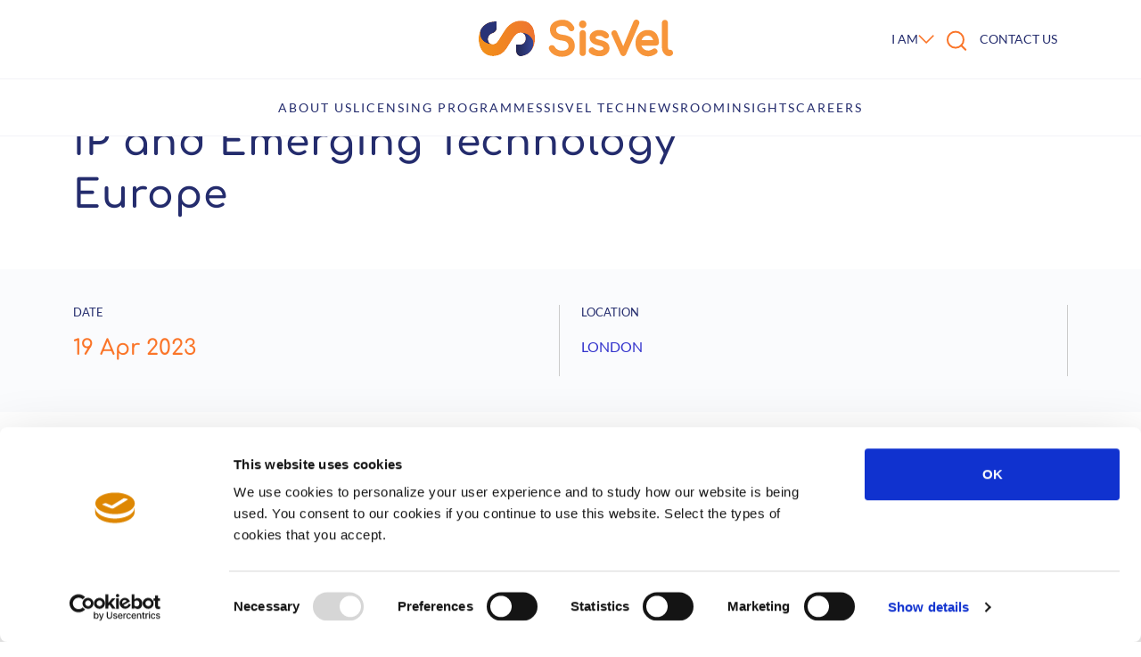

--- FILE ---
content_type: text/html
request_url: https://www.sisvel.com/events/ip-and-emerging-technology-europe/
body_size: 148737
content:
<!DOCTYPE html><html lang="en"><head><meta charSet="utf-8"/><meta http-equiv="x-ua-compatible" content="ie=edge"/><meta name="viewport" content="width=device-width, initial-scale=1, shrink-to-fit=no"/><meta name="generator" content="Gatsby 5.12.3"/><meta name="theme-color" content="#fa7529"/><meta property="og:title" content="Sisvel | IP and Emerging Technology Europe" data-gatsby-head="true"/><meta property="og:locale" content="en" data-gatsby-head="true"/><meta property="og:type" content="website" data-gatsby-head="true"/><meta property="twitter:card" content="summary" data-gatsby-head="true"/><meta property="twitter:creator" content="Ariadne" data-gatsby-head="true"/><meta name="description" content="A new generation of technologies is transforming the patent strategy landscape and creating new challenges for IP teams. " data-gatsby-head="true"/><meta property="og:description" content="A new generation of technologies is transforming the patent strategy landscape and creating new challenges for IP teams. " data-gatsby-head="true"/><meta property="twitter:description" content="A new generation of technologies is transforming the patent strategy landscape and creating new challenges for IP teams. " data-gatsby-head="true"/><meta property="og:url" content="https://www.sisvel.com/events/ip-and-emerging-technology-europe/" data-gatsby-head="true"/><style data-href="/styles.d291908298ba562102cd.css" data-identity="gatsby-global-css">@font-face{font-display:swap;font-family:Comfortaa;font-style:normal;font-weight:500;src:url([data-uri]) format("woff2"),url(/static/comfortaa-all-500-normal-7613144ba3a3b3bbe3e72c15f2e42e77.woff) format("woff");unicode-range:u+0460-052f,u+1c80-1c88,u+20b4,u+2de0-2dff,u+a640-a69f,u+fe2e-fe2f}@font-face{font-display:swap;font-family:Comfortaa;font-style:normal;font-weight:500;src:url([data-uri]) format("woff2"),url(/static/comfortaa-all-500-normal-7613144ba3a3b3bbe3e72c15f2e42e77.woff) format("woff");unicode-range:u+0301,u+0400-045f,u+0490-0491,u+04b0-04b1,u+2116}@font-face{font-display:swap;font-family:Comfortaa;font-style:normal;font-weight:500;src:url([data-uri]) format("woff2"),url(/static/comfortaa-all-500-normal-7613144ba3a3b3bbe3e72c15f2e42e77.woff) format("woff");unicode-range:u+0370-03ff}@font-face{font-display:swap;font-family:Comfortaa;font-style:normal;font-weight:500;src:url([data-uri]) format("woff2"),url(/static/comfortaa-all-500-normal-7613144ba3a3b3bbe3e72c15f2e42e77.woff) format("woff");unicode-range:u+0102-0103,u+0110-0111,u+0128-0129,u+0168-0169,u+01a0-01a1,u+01af-01b0,u+1ea0-1ef9,u+20ab}@font-face{font-display:swap;font-family:Comfortaa;font-style:normal;font-weight:500;src:url([data-uri]) format("woff2"),url(/static/comfortaa-all-500-normal-7613144ba3a3b3bbe3e72c15f2e42e77.woff) format("woff");unicode-range:u+0100-024f,u+0259,u+1e??,u+2020,u+20a0-20ab,u+20ad-20cf,u+2113,u+2c60-2c7f,u+a720-a7ff}@font-face{font-display:swap;font-family:Comfortaa;font-style:normal;font-weight:500;src:url(/static/comfortaa-latin-500-normal-9217717d3942368125e0b098c2ba3049.woff2) format("woff2"),url(/static/comfortaa-all-500-normal-7613144ba3a3b3bbe3e72c15f2e42e77.woff) format("woff");unicode-range:u+00??,u+0131,u+0152-0153,u+02bb-02bc,u+02c6,u+02da,u+02dc,u+2000-206f,u+2074,u+20ac,u+2122,u+2191,u+2193,u+2212,u+2215,u+feff,u+fffd}@font-face{font-display:swap;font-family:Comfortaa;font-style:normal;font-weight:600;src:url([data-uri]) format("woff2"),url(/static/comfortaa-all-600-normal-70fae69f5eb677dd1e170dc74720513f.woff) format("woff");unicode-range:u+0460-052f,u+1c80-1c88,u+20b4,u+2de0-2dff,u+a640-a69f,u+fe2e-fe2f}@font-face{font-display:swap;font-family:Comfortaa;font-style:normal;font-weight:600;src:url([data-uri]) format("woff2"),url(/static/comfortaa-all-600-normal-70fae69f5eb677dd1e170dc74720513f.woff) format("woff");unicode-range:u+0301,u+0400-045f,u+0490-0491,u+04b0-04b1,u+2116}@font-face{font-display:swap;font-family:Comfortaa;font-style:normal;font-weight:600;src:url([data-uri]) format("woff2"),url(/static/comfortaa-all-600-normal-70fae69f5eb677dd1e170dc74720513f.woff) format("woff");unicode-range:u+0370-03ff}@font-face{font-display:swap;font-family:Comfortaa;font-style:normal;font-weight:600;src:url([data-uri]) format("woff2"),url(/static/comfortaa-all-600-normal-70fae69f5eb677dd1e170dc74720513f.woff) format("woff");unicode-range:u+0102-0103,u+0110-0111,u+0128-0129,u+0168-0169,u+01a0-01a1,u+01af-01b0,u+1ea0-1ef9,u+20ab}@font-face{font-display:swap;font-family:Comfortaa;font-style:normal;font-weight:600;src:url([data-uri]) format("woff2"),url(/static/comfortaa-all-600-normal-70fae69f5eb677dd1e170dc74720513f.woff) format("woff");unicode-range:u+0100-024f,u+0259,u+1e??,u+2020,u+20a0-20ab,u+20ad-20cf,u+2113,u+2c60-2c7f,u+a720-a7ff}@font-face{font-display:swap;font-family:Comfortaa;font-style:normal;font-weight:600;src:url(/static/comfortaa-latin-600-normal-16c8281f39419d66246c4c1cb44ab400.woff2) format("woff2"),url(/static/comfortaa-all-600-normal-70fae69f5eb677dd1e170dc74720513f.woff) format("woff");unicode-range:u+00??,u+0131,u+0152-0153,u+02bb-02bc,u+02c6,u+02da,u+02dc,u+2000-206f,u+2074,u+20ac,u+2122,u+2191,u+2193,u+2212,u+2215,u+feff,u+fffd}@font-face{font-display:swap;font-family:Comfortaa;font-style:normal;font-weight:700;src:url([data-uri]) format("woff2"),url(/static/comfortaa-all-700-normal-a0a8d2033e2c552559ddaf9522190407.woff) format("woff");unicode-range:u+0460-052f,u+1c80-1c88,u+20b4,u+2de0-2dff,u+a640-a69f,u+fe2e-fe2f}@font-face{font-display:swap;font-family:Comfortaa;font-style:normal;font-weight:700;src:url([data-uri]) format("woff2"),url(/static/comfortaa-all-700-normal-a0a8d2033e2c552559ddaf9522190407.woff) format("woff");unicode-range:u+0301,u+0400-045f,u+0490-0491,u+04b0-04b1,u+2116}@font-face{font-display:swap;font-family:Comfortaa;font-style:normal;font-weight:700;src:url([data-uri]) format("woff2"),url(/static/comfortaa-all-700-normal-a0a8d2033e2c552559ddaf9522190407.woff) format("woff");unicode-range:u+0370-03ff}@font-face{font-display:swap;font-family:Comfortaa;font-style:normal;font-weight:700;src:url([data-uri]) format("woff2"),url(/static/comfortaa-all-700-normal-a0a8d2033e2c552559ddaf9522190407.woff) format("woff");unicode-range:u+0102-0103,u+0110-0111,u+0128-0129,u+0168-0169,u+01a0-01a1,u+01af-01b0,u+1ea0-1ef9,u+20ab}@font-face{font-display:swap;font-family:Comfortaa;font-style:normal;font-weight:700;src:url([data-uri]) format("woff2"),url(/static/comfortaa-all-700-normal-a0a8d2033e2c552559ddaf9522190407.woff) format("woff");unicode-range:u+0100-024f,u+0259,u+1e??,u+2020,u+20a0-20ab,u+20ad-20cf,u+2113,u+2c60-2c7f,u+a720-a7ff}@font-face{font-display:swap;font-family:Comfortaa;font-style:normal;font-weight:700;src:url(/static/comfortaa-latin-700-normal-6c1385f5217b123fd24c2029f3fb1db9.woff2) format("woff2"),url(/static/comfortaa-all-700-normal-a0a8d2033e2c552559ddaf9522190407.woff) format("woff");unicode-range:u+00??,u+0131,u+0152-0153,u+02bb-02bc,u+02c6,u+02da,u+02dc,u+2000-206f,u+2074,u+20ac,u+2122,u+2191,u+2193,u+2212,u+2215,u+feff,u+fffd}@font-face{font-display:swap;font-family:Lato;font-style:normal;font-weight:100;src:url([data-uri]) format("woff2"),url(/static/lato-all-100-normal-02d8dd1ba27c50cee2adf44a2f068bca.woff) format("woff");unicode-range:u+0100-024f,u+0259,u+1e??,u+2020,u+20a0-20ab,u+20ad-20cf,u+2113,u+2c60-2c7f,u+a720-a7ff}@font-face{font-display:swap;font-family:Lato;font-style:normal;font-weight:100;src:url(/static/lato-latin-100-normal-6219d77f765dee38fd8704eedfa56801.woff2) format("woff2"),url(/static/lato-all-100-normal-02d8dd1ba27c50cee2adf44a2f068bca.woff) format("woff");unicode-range:u+00??,u+0131,u+0152-0153,u+02bb-02bc,u+02c6,u+02da,u+02dc,u+2000-206f,u+2074,u+20ac,u+2122,u+2191,u+2193,u+2212,u+2215,u+feff,u+fffd}@font-face{font-display:swap;font-family:Lato;font-style:normal;font-weight:300;src:url([data-uri]) format("woff2"),url(/static/lato-all-300-normal-6e49c6c8ed3ce34f718bd69a9428d3e3.woff) format("woff");unicode-range:u+0100-024f,u+0259,u+1e??,u+2020,u+20a0-20ab,u+20ad-20cf,u+2113,u+2c60-2c7f,u+a720-a7ff}@font-face{font-display:swap;font-family:Lato;font-style:normal;font-weight:300;src:url(/static/lato-latin-300-normal-dc76fa21c09d3cec2243b9edef724982.woff2) format("woff2"),url(/static/lato-all-300-normal-6e49c6c8ed3ce34f718bd69a9428d3e3.woff) format("woff");unicode-range:u+00??,u+0131,u+0152-0153,u+02bb-02bc,u+02c6,u+02da,u+02dc,u+2000-206f,u+2074,u+20ac,u+2122,u+2191,u+2193,u+2212,u+2215,u+feff,u+fffd}@font-face{font-display:swap;font-family:Lato;font-style:normal;font-weight:400;src:url([data-uri]) format("woff2"),url(/static/lato-all-400-normal-3dc1eff492ab1f5985600a50d88bd933.woff) format("woff");unicode-range:u+0100-024f,u+0259,u+1e??,u+2020,u+20a0-20ab,u+20ad-20cf,u+2113,u+2c60-2c7f,u+a720-a7ff}@font-face{font-display:swap;font-family:Lato;font-style:normal;font-weight:400;src:url(/static/lato-latin-400-normal-be36596da218e1eec01c5c600b1c13ef.woff2) format("woff2"),url(/static/lato-all-400-normal-3dc1eff492ab1f5985600a50d88bd933.woff) format("woff");unicode-range:u+00??,u+0131,u+0152-0153,u+02bb-02bc,u+02c6,u+02da,u+02dc,u+2000-206f,u+2074,u+20ac,u+2122,u+2191,u+2193,u+2212,u+2215,u+feff,u+fffd}@font-face{font-display:swap;font-family:Lato;font-style:normal;font-weight:700;src:url([data-uri]) format("woff2"),url(/static/lato-all-700-normal-1e7707c9ec98d9b97e7f3e5ce2f7770f.woff) format("woff");unicode-range:u+0100-024f,u+0259,u+1e??,u+2020,u+20a0-20ab,u+20ad-20cf,u+2113,u+2c60-2c7f,u+a720-a7ff}@font-face{font-display:swap;font-family:Lato;font-style:normal;font-weight:700;src:url(/static/lato-latin-700-normal-8f28e0e1fdb195149f1c30f84d951b61.woff2) format("woff2"),url(/static/lato-all-700-normal-1e7707c9ec98d9b97e7f3e5ce2f7770f.woff) format("woff");unicode-range:u+00??,u+0131,u+0152-0153,u+02bb-02bc,u+02c6,u+02da,u+02dc,u+2000-206f,u+2074,u+20ac,u+2122,u+2191,u+2193,u+2212,u+2215,u+feff,u+fffd}.align-baseline{vertical-align:baseline!important}.align-top{vertical-align:top!important}.align-middle{vertical-align:middle!important}.align-bottom{vertical-align:bottom!important}.align-text-bottom{vertical-align:text-bottom!important}.align-text-top{vertical-align:text-top!important}.float-start{float:left!important}.float-end{float:right!important}.float-none{float:none!important}.opacity-0{opacity:0!important}.opacity-25{opacity:.25!important}.opacity-50{opacity:.5!important}.opacity-75{opacity:.75!important}.opacity-100{opacity:1!important}.overflow-auto{overflow:auto!important}.overflow-hidden{overflow:hidden!important}.overflow-visible{overflow:visible!important}.overflow-scroll{overflow:scroll!important}.d-inline{display:inline!important}.d-inline-block{display:inline-block!important}.d-block{display:block!important}.d-grid{display:grid!important}.d-table{display:table!important}.d-table-row{display:table-row!important}.d-table-cell{display:table-cell!important}.d-flex{display:flex!important}.d-inline-flex{display:inline-flex!important}.d-none{display:none!important}.shadow{box-shadow:0 .5rem 1rem rgba(0,0,0,.15)!important}.shadow-sm{box-shadow:0 .125rem .25rem rgba(0,0,0,.075)!important}.shadow-lg{box-shadow:0 1rem 3rem rgba(0,0,0,.175)!important}.shadow-none{box-shadow:none!important}.position-static{position:static!important}.position-relative{position:relative!important}.position-absolute{position:absolute!important}.position-fixed{position:fixed!important}.position-sticky{position:-webkit-sticky!important;position:sticky!important}.top-0{top:0!important}.top-50{top:50%!important}.top-100{top:100%!important}.bottom-0{bottom:0!important}.bottom-50{bottom:50%!important}.bottom-100{bottom:100%!important}.start-0{left:0!important}.start-50{left:50%!important}.start-100{left:100%!important}.end-0{right:0!important}.end-50{right:50%!important}.end-100{right:100%!important}.translate-middle{transform:translate(-50%,-50%)!important}.translate-middle-x{transform:translateX(-50%)!important}.translate-middle-y{transform:translateY(-50%)!important}.border{border:var(--bs-border-width) var(--bs-border-style) var(--bs-border-color)!important}.border-0{border:0!important}.border-top{border-top:var(--bs-border-width) var(--bs-border-style) var(--bs-border-color)!important}.border-top-0{border-top:0!important}.border-end{border-right:var(--bs-border-width) var(--bs-border-style) var(--bs-border-color)!important}.border-end-0{border-right:0!important}.border-bottom{border-bottom:var(--bs-border-width) var(--bs-border-style) var(--bs-border-color)!important}.border-bottom-0{border-bottom:0!important}.border-start{border-left:var(--bs-border-width) var(--bs-border-style) var(--bs-border-color)!important}.border-start-0{border-left:0!important}.border-primary{--bs-border-opacity:1;border-color:rgba(var(--bs-primary-rgb),var(--bs-border-opacity))!important}.border-secondary{--bs-border-opacity:1;border-color:rgba(var(--bs-secondary-rgb),var(--bs-border-opacity))!important}.border-success{--bs-border-opacity:1;border-color:rgba(var(--bs-success-rgb),var(--bs-border-opacity))!important}.border-info{--bs-border-opacity:1;border-color:rgba(var(--bs-info-rgb),var(--bs-border-opacity))!important}.border-warning{--bs-border-opacity:1;border-color:rgba(var(--bs-warning-rgb),var(--bs-border-opacity))!important}.border-danger{--bs-border-opacity:1;border-color:rgba(var(--bs-danger-rgb),var(--bs-border-opacity))!important}.border-light{--bs-border-opacity:1;border-color:rgba(var(--bs-light-rgb),var(--bs-border-opacity))!important}.border-dark{--bs-border-opacity:1;border-color:rgba(var(--bs-dark-rgb),var(--bs-border-opacity))!important}.border-white{--bs-border-opacity:1;border-color:rgba(var(--bs-white-rgb),var(--bs-border-opacity))!important}.border-1{--bs-border-width:1px}.border-2{--bs-border-width:2px}.border-3{--bs-border-width:3px}.border-4{--bs-border-width:4px}.border-5{--bs-border-width:5px}.border-opacity-10{--bs-border-opacity:0.1}.border-opacity-25{--bs-border-opacity:0.25}.border-opacity-50{--bs-border-opacity:0.5}.border-opacity-75{--bs-border-opacity:0.75}.border-opacity-100{--bs-border-opacity:1}.w-25{width:25%!important}.w-50{width:50%!important}.w-75{width:75%!important}.w-100{width:100%!important}.w-auto{width:auto!important}.mw-100{max-width:100%!important}.vw-100{width:100vw!important}.min-vw-100{min-width:100vw!important}.h-25{height:25%!important}.h-50{height:50%!important}.h-75{height:75%!important}.h-100{height:100%!important}.h-auto{height:auto!important}.mh-100{max-height:100%!important}.vh-100{height:100vh!important}.min-vh-100{min-height:100vh!important}.flex-fill{flex:1 1 auto!important}.flex-row{flex-direction:row!important}.flex-column{flex-direction:column!important}.flex-row-reverse{flex-direction:row-reverse!important}.flex-column-reverse{flex-direction:column-reverse!important}.flex-grow-0{flex-grow:0!important}.flex-grow-1{flex-grow:1!important}.flex-shrink-0{flex-shrink:0!important}.flex-shrink-1{flex-shrink:1!important}.flex-wrap{flex-wrap:wrap!important}.flex-nowrap{flex-wrap:nowrap!important}.flex-wrap-reverse{flex-wrap:wrap-reverse!important}.justify-content-start{justify-content:flex-start!important}.justify-content-end{justify-content:flex-end!important}.justify-content-center{justify-content:center!important}.justify-content-between{justify-content:space-between!important}.justify-content-around{justify-content:space-around!important}.justify-content-evenly{justify-content:space-evenly!important}.align-items-start{align-items:flex-start!important}.align-items-end{align-items:flex-end!important}.align-items-center{align-items:center!important}.align-items-baseline{align-items:baseline!important}.align-items-stretch{align-items:stretch!important}.align-content-start{align-content:flex-start!important}.align-content-end{align-content:flex-end!important}.align-content-center{align-content:center!important}.align-content-between{align-content:space-between!important}.align-content-around{align-content:space-around!important}.align-content-stretch{align-content:stretch!important}.align-self-auto{align-self:auto!important}.align-self-start{align-self:flex-start!important}.align-self-end{align-self:flex-end!important}.align-self-center{align-self:center!important}.align-self-baseline{align-self:baseline!important}.align-self-stretch{align-self:stretch!important}.order-first{order:-1!important}.order-0{order:0!important}.order-1{order:1!important}.order-2{order:2!important}.order-3{order:3!important}.order-4{order:4!important}.order-5{order:5!important}.order-last{order:6!important}.m-0{margin:0!important}.m-1{margin:.25rem!important}.m-2{margin:.5rem!important}.m-3{margin:1rem!important}.m-4{margin:1.5rem!important}.m-5{margin:3rem!important}.m-auto{margin:auto!important}.mx-0{margin-left:0!important;margin-right:0!important}.mx-1{margin-left:.25rem!important;margin-right:.25rem!important}.mx-2{margin-left:.5rem!important;margin-right:.5rem!important}.mx-3{margin-left:1rem!important;margin-right:1rem!important}.mx-4{margin-left:1.5rem!important;margin-right:1.5rem!important}.mx-5{margin-left:3rem!important;margin-right:3rem!important}.mx-auto{margin-left:auto!important;margin-right:auto!important}.my-0{margin-bottom:0!important;margin-top:0!important}.my-1{margin-bottom:.25rem!important;margin-top:.25rem!important}.my-2{margin-bottom:.5rem!important;margin-top:.5rem!important}.my-3{margin-bottom:1rem!important;margin-top:1rem!important}.my-4{margin-bottom:1.5rem!important;margin-top:1.5rem!important}.my-5{margin-bottom:3rem!important;margin-top:3rem!important}.my-auto{margin-bottom:auto!important;margin-top:auto!important}.mt-0{margin-top:0!important}.mt-1{margin-top:.25rem!important}.mt-2{margin-top:.5rem!important}.mt-3{margin-top:1rem!important}.mt-4{margin-top:1.5rem!important}.mt-5{margin-top:3rem!important}.mt-auto{margin-top:auto!important}.me-0{margin-right:0!important}.me-1{margin-right:.25rem!important}.me-2{margin-right:.5rem!important}.me-3{margin-right:1rem!important}.me-4{margin-right:1.5rem!important}.me-5{margin-right:3rem!important}.me-auto{margin-right:auto!important}.mb-0{margin-bottom:0!important}.mb-1{margin-bottom:.25rem!important}.mb-2{margin-bottom:.5rem!important}.mb-3{margin-bottom:1rem!important}.mb-4{margin-bottom:1.5rem!important}.mb-5{margin-bottom:3rem!important}.mb-auto{margin-bottom:auto!important}.ms-0{margin-left:0!important}.ms-1{margin-left:.25rem!important}.ms-2{margin-left:.5rem!important}.ms-3{margin-left:1rem!important}.ms-4{margin-left:1.5rem!important}.ms-5{margin-left:3rem!important}.ms-auto{margin-left:auto!important}.p-0{padding:0!important}.p-1{padding:.25rem!important}.p-2{padding:.5rem!important}.p-3{padding:1rem!important}.p-4{padding:1.5rem!important}.p-5{padding:3rem!important}.px-0{padding-left:0!important;padding-right:0!important}.px-1{padding-left:.25rem!important;padding-right:.25rem!important}.px-2{padding-left:.5rem!important;padding-right:.5rem!important}.px-3{padding-left:1rem!important;padding-right:1rem!important}.px-4{padding-left:1.5rem!important;padding-right:1.5rem!important}.px-5{padding-left:3rem!important;padding-right:3rem!important}.py-0{padding-bottom:0!important;padding-top:0!important}.py-1{padding-bottom:.25rem!important;padding-top:.25rem!important}.py-2{padding-bottom:.5rem!important;padding-top:.5rem!important}.py-3{padding-bottom:1rem!important;padding-top:1rem!important}.py-4{padding-bottom:1.5rem!important;padding-top:1.5rem!important}.py-5{padding-bottom:3rem!important;padding-top:3rem!important}.pt-0{padding-top:0!important}.pt-1{padding-top:.25rem!important}.pt-2{padding-top:.5rem!important}.pt-3{padding-top:1rem!important}.pt-4{padding-top:1.5rem!important}.pt-5{padding-top:3rem!important}.pe-0{padding-right:0!important}.pe-1{padding-right:.25rem!important}.pe-2{padding-right:.5rem!important}.pe-3{padding-right:1rem!important}.pe-4{padding-right:1.5rem!important}.pe-5{padding-right:3rem!important}.pb-0{padding-bottom:0!important}.pb-1{padding-bottom:.25rem!important}.pb-2{padding-bottom:.5rem!important}.pb-3{padding-bottom:1rem!important}.pb-4{padding-bottom:1.5rem!important}.pb-5{padding-bottom:3rem!important}.ps-0{padding-left:0!important}.ps-1{padding-left:.25rem!important}.ps-2{padding-left:.5rem!important}.ps-3{padding-left:1rem!important}.ps-4{padding-left:1.5rem!important}.ps-5{padding-left:3rem!important}.gap-0{gap:0!important}.gap-1{gap:.25rem!important}.gap-2{gap:.5rem!important}.gap-3{gap:1rem!important}.gap-4{gap:1.5rem!important}.gap-5{gap:3rem!important}.font-monospace{font-family:var(--bs-font-monospace)!important}.fs-1{font-size:calc(1.375rem + 1.5vw)!important}.fs-2{font-size:calc(1.325rem + .9vw)!important}.fs-3{font-size:calc(1.3rem + .6vw)!important}.fs-4{font-size:calc(1.275rem + .3vw)!important}.fs-5{font-size:1.25rem!important}.fs-6{font-size:1rem!important}.fst-italic{font-style:italic!important}.fst-normal{font-style:normal!important}.fw-light{font-weight:300!important}.fw-lighter{font-weight:lighter!important}.fw-normal{font-weight:400!important}.fw-bold{font-weight:700!important}.fw-semibold{font-weight:600!important}.fw-bolder{font-weight:bolder!important}.lh-1{line-height:1!important}.lh-sm{line-height:1.25!important}.lh-base{line-height:1.5!important}.lh-lg{line-height:2!important}.text-start{text-align:left!important}.text-end{text-align:right!important}.text-center{text-align:center!important}.text-decoration-none{text-decoration:none!important}.text-decoration-underline{text-decoration:underline!important}.text-decoration-line-through{text-decoration:line-through!important}.text-lowercase{text-transform:lowercase!important}.text-uppercase{text-transform:uppercase!important}.text-capitalize{text-transform:capitalize!important}.text-wrap{white-space:normal!important}.text-nowrap{white-space:nowrap!important}.text-break{word-wrap:break-word!important;word-break:break-word!important}.text-primary{--bs-text-opacity:1;color:rgba(var(--bs-primary-rgb),var(--bs-text-opacity))!important}.text-secondary{--bs-text-opacity:1;color:rgba(var(--bs-secondary-rgb),var(--bs-text-opacity))!important}.text-success{--bs-text-opacity:1;color:rgba(var(--bs-success-rgb),var(--bs-text-opacity))!important}.text-info{--bs-text-opacity:1;color:rgba(var(--bs-info-rgb),var(--bs-text-opacity))!important}.text-warning{--bs-text-opacity:1;color:rgba(var(--bs-warning-rgb),var(--bs-text-opacity))!important}.text-danger{--bs-text-opacity:1;color:rgba(var(--bs-danger-rgb),var(--bs-text-opacity))!important}.text-light{--bs-text-opacity:1;color:rgba(var(--bs-light-rgb),var(--bs-text-opacity))!important}.text-dark{--bs-text-opacity:1;color:rgba(var(--bs-dark-rgb),var(--bs-text-opacity))!important}.text-black{--bs-text-opacity:1;color:rgba(var(--bs-black-rgb),var(--bs-text-opacity))!important}.text-white{--bs-text-opacity:1;color:rgba(var(--bs-white-rgb),var(--bs-text-opacity))!important}.text-body{--bs-text-opacity:1;color:rgba(var(--bs-body-color-rgb),var(--bs-text-opacity))!important}.text-muted{--bs-text-opacity:1;color:#6c757d!important}.text-black-50{--bs-text-opacity:1;color:rgba(0,0,0,.5)!important}.text-white-50{--bs-text-opacity:1;color:hsla(0,0%,100%,.5)!important}.text-reset{--bs-text-opacity:1;color:inherit!important}.text-opacity-25{--bs-text-opacity:0.25}.text-opacity-50{--bs-text-opacity:0.5}.text-opacity-75{--bs-text-opacity:0.75}.text-opacity-100{--bs-text-opacity:1}.bg-primary{--bs-bg-opacity:1;background-color:rgba(var(--bs-primary-rgb),var(--bs-bg-opacity))!important}.bg-secondary{--bs-bg-opacity:1;background-color:rgba(var(--bs-secondary-rgb),var(--bs-bg-opacity))!important}.bg-success{--bs-bg-opacity:1;background-color:rgba(var(--bs-success-rgb),var(--bs-bg-opacity))!important}.bg-info{--bs-bg-opacity:1;background-color:rgba(var(--bs-info-rgb),var(--bs-bg-opacity))!important}.bg-warning{--bs-bg-opacity:1;background-color:rgba(var(--bs-warning-rgb),var(--bs-bg-opacity))!important}.bg-danger{--bs-bg-opacity:1;background-color:rgba(var(--bs-danger-rgb),var(--bs-bg-opacity))!important}.bg-light{--bs-bg-opacity:1;background-color:rgba(var(--bs-light-rgb),var(--bs-bg-opacity))!important}.bg-dark{--bs-bg-opacity:1;background-color:rgba(var(--bs-dark-rgb),var(--bs-bg-opacity))!important}.bg-black{--bs-bg-opacity:1;background-color:rgba(var(--bs-black-rgb),var(--bs-bg-opacity))!important}.bg-white{--bs-bg-opacity:1;background-color:rgba(var(--bs-white-rgb),var(--bs-bg-opacity))!important}.bg-body{--bs-bg-opacity:1;background-color:rgba(var(--bs-body-bg-rgb),var(--bs-bg-opacity))!important}.bg-transparent{--bs-bg-opacity:1;background-color:transparent!important}.bg-opacity-10{--bs-bg-opacity:0.1}.bg-opacity-25{--bs-bg-opacity:0.25}.bg-opacity-50{--bs-bg-opacity:0.5}.bg-opacity-75{--bs-bg-opacity:0.75}.bg-opacity-100{--bs-bg-opacity:1}.bg-gradient{background-image:var(--bs-gradient)!important}.user-select-all{-webkit-user-select:all!important;user-select:all!important}.user-select-auto{-webkit-user-select:auto!important;user-select:auto!important}.user-select-none{-webkit-user-select:none!important;user-select:none!important}.pe-none{pointer-events:none!important}.pe-auto{pointer-events:auto!important}.rounded{border-radius:var(--bs-border-radius)!important}.rounded-0{border-radius:0!important}.rounded-1{border-radius:var(--bs-border-radius-sm)!important}.rounded-2{border-radius:var(--bs-border-radius)!important}.rounded-3{border-radius:var(--bs-border-radius-lg)!important}.rounded-4{border-radius:var(--bs-border-radius-xl)!important}.rounded-5{border-radius:var(--bs-border-radius-2xl)!important}.rounded-circle{border-radius:50%!important}.rounded-pill{border-radius:var(--bs-border-radius-pill)!important}.rounded-top{border-top-left-radius:var(--bs-border-radius)!important}.rounded-end,.rounded-top{border-top-right-radius:var(--bs-border-radius)!important}.rounded-bottom,.rounded-end{border-bottom-right-radius:var(--bs-border-radius)!important}.rounded-bottom,.rounded-start{border-bottom-left-radius:var(--bs-border-radius)!important}.rounded-start{border-top-left-radius:var(--bs-border-radius)!important}.visible{visibility:visible!important}.invisible{visibility:hidden!important}@media(min-width:576px){.float-sm-start{float:left!important}.float-sm-end{float:right!important}.float-sm-none{float:none!important}.d-sm-inline{display:inline!important}.d-sm-inline-block{display:inline-block!important}.d-sm-block{display:block!important}.d-sm-grid{display:grid!important}.d-sm-table{display:table!important}.d-sm-table-row{display:table-row!important}.d-sm-table-cell{display:table-cell!important}.d-sm-flex{display:flex!important}.d-sm-inline-flex{display:inline-flex!important}.d-sm-none{display:none!important}.flex-sm-fill{flex:1 1 auto!important}.flex-sm-row{flex-direction:row!important}.flex-sm-column{flex-direction:column!important}.flex-sm-row-reverse{flex-direction:row-reverse!important}.flex-sm-column-reverse{flex-direction:column-reverse!important}.flex-sm-grow-0{flex-grow:0!important}.flex-sm-grow-1{flex-grow:1!important}.flex-sm-shrink-0{flex-shrink:0!important}.flex-sm-shrink-1{flex-shrink:1!important}.flex-sm-wrap{flex-wrap:wrap!important}.flex-sm-nowrap{flex-wrap:nowrap!important}.flex-sm-wrap-reverse{flex-wrap:wrap-reverse!important}.justify-content-sm-start{justify-content:flex-start!important}.justify-content-sm-end{justify-content:flex-end!important}.justify-content-sm-center{justify-content:center!important}.justify-content-sm-between{justify-content:space-between!important}.justify-content-sm-around{justify-content:space-around!important}.justify-content-sm-evenly{justify-content:space-evenly!important}.align-items-sm-start{align-items:flex-start!important}.align-items-sm-end{align-items:flex-end!important}.align-items-sm-center{align-items:center!important}.align-items-sm-baseline{align-items:baseline!important}.align-items-sm-stretch{align-items:stretch!important}.align-content-sm-start{align-content:flex-start!important}.align-content-sm-end{align-content:flex-end!important}.align-content-sm-center{align-content:center!important}.align-content-sm-between{align-content:space-between!important}.align-content-sm-around{align-content:space-around!important}.align-content-sm-stretch{align-content:stretch!important}.align-self-sm-auto{align-self:auto!important}.align-self-sm-start{align-self:flex-start!important}.align-self-sm-end{align-self:flex-end!important}.align-self-sm-center{align-self:center!important}.align-self-sm-baseline{align-self:baseline!important}.align-self-sm-stretch{align-self:stretch!important}.order-sm-first{order:-1!important}.order-sm-0{order:0!important}.order-sm-1{order:1!important}.order-sm-2{order:2!important}.order-sm-3{order:3!important}.order-sm-4{order:4!important}.order-sm-5{order:5!important}.order-sm-last{order:6!important}.m-sm-0{margin:0!important}.m-sm-1{margin:.25rem!important}.m-sm-2{margin:.5rem!important}.m-sm-3{margin:1rem!important}.m-sm-4{margin:1.5rem!important}.m-sm-5{margin:3rem!important}.m-sm-auto{margin:auto!important}.mx-sm-0{margin-left:0!important;margin-right:0!important}.mx-sm-1{margin-left:.25rem!important;margin-right:.25rem!important}.mx-sm-2{margin-left:.5rem!important;margin-right:.5rem!important}.mx-sm-3{margin-left:1rem!important;margin-right:1rem!important}.mx-sm-4{margin-left:1.5rem!important;margin-right:1.5rem!important}.mx-sm-5{margin-left:3rem!important;margin-right:3rem!important}.mx-sm-auto{margin-left:auto!important;margin-right:auto!important}.my-sm-0{margin-bottom:0!important;margin-top:0!important}.my-sm-1{margin-bottom:.25rem!important;margin-top:.25rem!important}.my-sm-2{margin-bottom:.5rem!important;margin-top:.5rem!important}.my-sm-3{margin-bottom:1rem!important;margin-top:1rem!important}.my-sm-4{margin-bottom:1.5rem!important;margin-top:1.5rem!important}.my-sm-5{margin-bottom:3rem!important;margin-top:3rem!important}.my-sm-auto{margin-bottom:auto!important;margin-top:auto!important}.mt-sm-0{margin-top:0!important}.mt-sm-1{margin-top:.25rem!important}.mt-sm-2{margin-top:.5rem!important}.mt-sm-3{margin-top:1rem!important}.mt-sm-4{margin-top:1.5rem!important}.mt-sm-5{margin-top:3rem!important}.mt-sm-auto{margin-top:auto!important}.me-sm-0{margin-right:0!important}.me-sm-1{margin-right:.25rem!important}.me-sm-2{margin-right:.5rem!important}.me-sm-3{margin-right:1rem!important}.me-sm-4{margin-right:1.5rem!important}.me-sm-5{margin-right:3rem!important}.me-sm-auto{margin-right:auto!important}.mb-sm-0{margin-bottom:0!important}.mb-sm-1{margin-bottom:.25rem!important}.mb-sm-2{margin-bottom:.5rem!important}.mb-sm-3{margin-bottom:1rem!important}.mb-sm-4{margin-bottom:1.5rem!important}.mb-sm-5{margin-bottom:3rem!important}.mb-sm-auto{margin-bottom:auto!important}.ms-sm-0{margin-left:0!important}.ms-sm-1{margin-left:.25rem!important}.ms-sm-2{margin-left:.5rem!important}.ms-sm-3{margin-left:1rem!important}.ms-sm-4{margin-left:1.5rem!important}.ms-sm-5{margin-left:3rem!important}.ms-sm-auto{margin-left:auto!important}.p-sm-0{padding:0!important}.p-sm-1{padding:.25rem!important}.p-sm-2{padding:.5rem!important}.p-sm-3{padding:1rem!important}.p-sm-4{padding:1.5rem!important}.p-sm-5{padding:3rem!important}.px-sm-0{padding-left:0!important;padding-right:0!important}.px-sm-1{padding-left:.25rem!important;padding-right:.25rem!important}.px-sm-2{padding-left:.5rem!important;padding-right:.5rem!important}.px-sm-3{padding-left:1rem!important;padding-right:1rem!important}.px-sm-4{padding-left:1.5rem!important;padding-right:1.5rem!important}.px-sm-5{padding-left:3rem!important;padding-right:3rem!important}.py-sm-0{padding-bottom:0!important;padding-top:0!important}.py-sm-1{padding-bottom:.25rem!important;padding-top:.25rem!important}.py-sm-2{padding-bottom:.5rem!important;padding-top:.5rem!important}.py-sm-3{padding-bottom:1rem!important;padding-top:1rem!important}.py-sm-4{padding-bottom:1.5rem!important;padding-top:1.5rem!important}.py-sm-5{padding-bottom:3rem!important;padding-top:3rem!important}.pt-sm-0{padding-top:0!important}.pt-sm-1{padding-top:.25rem!important}.pt-sm-2{padding-top:.5rem!important}.pt-sm-3{padding-top:1rem!important}.pt-sm-4{padding-top:1.5rem!important}.pt-sm-5{padding-top:3rem!important}.pe-sm-0{padding-right:0!important}.pe-sm-1{padding-right:.25rem!important}.pe-sm-2{padding-right:.5rem!important}.pe-sm-3{padding-right:1rem!important}.pe-sm-4{padding-right:1.5rem!important}.pe-sm-5{padding-right:3rem!important}.pb-sm-0{padding-bottom:0!important}.pb-sm-1{padding-bottom:.25rem!important}.pb-sm-2{padding-bottom:.5rem!important}.pb-sm-3{padding-bottom:1rem!important}.pb-sm-4{padding-bottom:1.5rem!important}.pb-sm-5{padding-bottom:3rem!important}.ps-sm-0{padding-left:0!important}.ps-sm-1{padding-left:.25rem!important}.ps-sm-2{padding-left:.5rem!important}.ps-sm-3{padding-left:1rem!important}.ps-sm-4{padding-left:1.5rem!important}.ps-sm-5{padding-left:3rem!important}.gap-sm-0{gap:0!important}.gap-sm-1{gap:.25rem!important}.gap-sm-2{gap:.5rem!important}.gap-sm-3{gap:1rem!important}.gap-sm-4{gap:1.5rem!important}.gap-sm-5{gap:3rem!important}.text-sm-start{text-align:left!important}.text-sm-end{text-align:right!important}.text-sm-center{text-align:center!important}}@media(min-width:768px){.float-md-start{float:left!important}.float-md-end{float:right!important}.float-md-none{float:none!important}.d-md-inline{display:inline!important}.d-md-inline-block{display:inline-block!important}.d-md-block{display:block!important}.d-md-grid{display:grid!important}.d-md-table{display:table!important}.d-md-table-row{display:table-row!important}.d-md-table-cell{display:table-cell!important}.d-md-flex{display:flex!important}.d-md-inline-flex{display:inline-flex!important}.d-md-none{display:none!important}.flex-md-fill{flex:1 1 auto!important}.flex-md-row{flex-direction:row!important}.flex-md-column{flex-direction:column!important}.flex-md-row-reverse{flex-direction:row-reverse!important}.flex-md-column-reverse{flex-direction:column-reverse!important}.flex-md-grow-0{flex-grow:0!important}.flex-md-grow-1{flex-grow:1!important}.flex-md-shrink-0{flex-shrink:0!important}.flex-md-shrink-1{flex-shrink:1!important}.flex-md-wrap{flex-wrap:wrap!important}.flex-md-nowrap{flex-wrap:nowrap!important}.flex-md-wrap-reverse{flex-wrap:wrap-reverse!important}.justify-content-md-start{justify-content:flex-start!important}.justify-content-md-end{justify-content:flex-end!important}.justify-content-md-center{justify-content:center!important}.justify-content-md-between{justify-content:space-between!important}.justify-content-md-around{justify-content:space-around!important}.justify-content-md-evenly{justify-content:space-evenly!important}.align-items-md-start{align-items:flex-start!important}.align-items-md-end{align-items:flex-end!important}.align-items-md-center{align-items:center!important}.align-items-md-baseline{align-items:baseline!important}.align-items-md-stretch{align-items:stretch!important}.align-content-md-start{align-content:flex-start!important}.align-content-md-end{align-content:flex-end!important}.align-content-md-center{align-content:center!important}.align-content-md-between{align-content:space-between!important}.align-content-md-around{align-content:space-around!important}.align-content-md-stretch{align-content:stretch!important}.align-self-md-auto{align-self:auto!important}.align-self-md-start{align-self:flex-start!important}.align-self-md-end{align-self:flex-end!important}.align-self-md-center{align-self:center!important}.align-self-md-baseline{align-self:baseline!important}.align-self-md-stretch{align-self:stretch!important}.order-md-first{order:-1!important}.order-md-0{order:0!important}.order-md-1{order:1!important}.order-md-2{order:2!important}.order-md-3{order:3!important}.order-md-4{order:4!important}.order-md-5{order:5!important}.order-md-last{order:6!important}.m-md-0{margin:0!important}.m-md-1{margin:.25rem!important}.m-md-2{margin:.5rem!important}.m-md-3{margin:1rem!important}.m-md-4{margin:1.5rem!important}.m-md-5{margin:3rem!important}.m-md-auto{margin:auto!important}.mx-md-0{margin-left:0!important;margin-right:0!important}.mx-md-1{margin-left:.25rem!important;margin-right:.25rem!important}.mx-md-2{margin-left:.5rem!important;margin-right:.5rem!important}.mx-md-3{margin-left:1rem!important;margin-right:1rem!important}.mx-md-4{margin-left:1.5rem!important;margin-right:1.5rem!important}.mx-md-5{margin-left:3rem!important;margin-right:3rem!important}.mx-md-auto{margin-left:auto!important;margin-right:auto!important}.my-md-0{margin-bottom:0!important;margin-top:0!important}.my-md-1{margin-bottom:.25rem!important;margin-top:.25rem!important}.my-md-2{margin-bottom:.5rem!important;margin-top:.5rem!important}.my-md-3{margin-bottom:1rem!important;margin-top:1rem!important}.my-md-4{margin-bottom:1.5rem!important;margin-top:1.5rem!important}.my-md-5{margin-bottom:3rem!important;margin-top:3rem!important}.my-md-auto{margin-bottom:auto!important;margin-top:auto!important}.mt-md-0{margin-top:0!important}.mt-md-1{margin-top:.25rem!important}.mt-md-2{margin-top:.5rem!important}.mt-md-3{margin-top:1rem!important}.mt-md-4{margin-top:1.5rem!important}.mt-md-5{margin-top:3rem!important}.mt-md-auto{margin-top:auto!important}.me-md-0{margin-right:0!important}.me-md-1{margin-right:.25rem!important}.me-md-2{margin-right:.5rem!important}.me-md-3{margin-right:1rem!important}.me-md-4{margin-right:1.5rem!important}.me-md-5{margin-right:3rem!important}.me-md-auto{margin-right:auto!important}.mb-md-0{margin-bottom:0!important}.mb-md-1{margin-bottom:.25rem!important}.mb-md-2{margin-bottom:.5rem!important}.mb-md-3{margin-bottom:1rem!important}.mb-md-4{margin-bottom:1.5rem!important}.mb-md-5{margin-bottom:3rem!important}.mb-md-auto{margin-bottom:auto!important}.ms-md-0{margin-left:0!important}.ms-md-1{margin-left:.25rem!important}.ms-md-2{margin-left:.5rem!important}.ms-md-3{margin-left:1rem!important}.ms-md-4{margin-left:1.5rem!important}.ms-md-5{margin-left:3rem!important}.ms-md-auto{margin-left:auto!important}.p-md-0{padding:0!important}.p-md-1{padding:.25rem!important}.p-md-2{padding:.5rem!important}.p-md-3{padding:1rem!important}.p-md-4{padding:1.5rem!important}.p-md-5{padding:3rem!important}.px-md-0{padding-left:0!important;padding-right:0!important}.px-md-1{padding-left:.25rem!important;padding-right:.25rem!important}.px-md-2{padding-left:.5rem!important;padding-right:.5rem!important}.px-md-3{padding-left:1rem!important;padding-right:1rem!important}.px-md-4{padding-left:1.5rem!important;padding-right:1.5rem!important}.px-md-5{padding-left:3rem!important;padding-right:3rem!important}.py-md-0{padding-bottom:0!important;padding-top:0!important}.py-md-1{padding-bottom:.25rem!important;padding-top:.25rem!important}.py-md-2{padding-bottom:.5rem!important;padding-top:.5rem!important}.py-md-3{padding-bottom:1rem!important;padding-top:1rem!important}.py-md-4{padding-bottom:1.5rem!important;padding-top:1.5rem!important}.py-md-5{padding-bottom:3rem!important;padding-top:3rem!important}.pt-md-0{padding-top:0!important}.pt-md-1{padding-top:.25rem!important}.pt-md-2{padding-top:.5rem!important}.pt-md-3{padding-top:1rem!important}.pt-md-4{padding-top:1.5rem!important}.pt-md-5{padding-top:3rem!important}.pe-md-0{padding-right:0!important}.pe-md-1{padding-right:.25rem!important}.pe-md-2{padding-right:.5rem!important}.pe-md-3{padding-right:1rem!important}.pe-md-4{padding-right:1.5rem!important}.pe-md-5{padding-right:3rem!important}.pb-md-0{padding-bottom:0!important}.pb-md-1{padding-bottom:.25rem!important}.pb-md-2{padding-bottom:.5rem!important}.pb-md-3{padding-bottom:1rem!important}.pb-md-4{padding-bottom:1.5rem!important}.pb-md-5{padding-bottom:3rem!important}.ps-md-0{padding-left:0!important}.ps-md-1{padding-left:.25rem!important}.ps-md-2{padding-left:.5rem!important}.ps-md-3{padding-left:1rem!important}.ps-md-4{padding-left:1.5rem!important}.ps-md-5{padding-left:3rem!important}.gap-md-0{gap:0!important}.gap-md-1{gap:.25rem!important}.gap-md-2{gap:.5rem!important}.gap-md-3{gap:1rem!important}.gap-md-4{gap:1.5rem!important}.gap-md-5{gap:3rem!important}.text-md-start{text-align:left!important}.text-md-end{text-align:right!important}.text-md-center{text-align:center!important}}@media(min-width:992px){.float-lg-start{float:left!important}.float-lg-end{float:right!important}.float-lg-none{float:none!important}.d-lg-inline{display:inline!important}.d-lg-inline-block{display:inline-block!important}.d-lg-block{display:block!important}.d-lg-grid{display:grid!important}.d-lg-table{display:table!important}.d-lg-table-row{display:table-row!important}.d-lg-table-cell{display:table-cell!important}.d-lg-flex{display:flex!important}.d-lg-inline-flex{display:inline-flex!important}.d-lg-none{display:none!important}.flex-lg-fill{flex:1 1 auto!important}.flex-lg-row{flex-direction:row!important}.flex-lg-column{flex-direction:column!important}.flex-lg-row-reverse{flex-direction:row-reverse!important}.flex-lg-column-reverse{flex-direction:column-reverse!important}.flex-lg-grow-0{flex-grow:0!important}.flex-lg-grow-1{flex-grow:1!important}.flex-lg-shrink-0{flex-shrink:0!important}.flex-lg-shrink-1{flex-shrink:1!important}.flex-lg-wrap{flex-wrap:wrap!important}.flex-lg-nowrap{flex-wrap:nowrap!important}.flex-lg-wrap-reverse{flex-wrap:wrap-reverse!important}.justify-content-lg-start{justify-content:flex-start!important}.justify-content-lg-end{justify-content:flex-end!important}.justify-content-lg-center{justify-content:center!important}.justify-content-lg-between{justify-content:space-between!important}.justify-content-lg-around{justify-content:space-around!important}.justify-content-lg-evenly{justify-content:space-evenly!important}.align-items-lg-start{align-items:flex-start!important}.align-items-lg-end{align-items:flex-end!important}.align-items-lg-center{align-items:center!important}.align-items-lg-baseline{align-items:baseline!important}.align-items-lg-stretch{align-items:stretch!important}.align-content-lg-start{align-content:flex-start!important}.align-content-lg-end{align-content:flex-end!important}.align-content-lg-center{align-content:center!important}.align-content-lg-between{align-content:space-between!important}.align-content-lg-around{align-content:space-around!important}.align-content-lg-stretch{align-content:stretch!important}.align-self-lg-auto{align-self:auto!important}.align-self-lg-start{align-self:flex-start!important}.align-self-lg-end{align-self:flex-end!important}.align-self-lg-center{align-self:center!important}.align-self-lg-baseline{align-self:baseline!important}.align-self-lg-stretch{align-self:stretch!important}.order-lg-first{order:-1!important}.order-lg-0{order:0!important}.order-lg-1{order:1!important}.order-lg-2{order:2!important}.order-lg-3{order:3!important}.order-lg-4{order:4!important}.order-lg-5{order:5!important}.order-lg-last{order:6!important}.m-lg-0{margin:0!important}.m-lg-1{margin:.25rem!important}.m-lg-2{margin:.5rem!important}.m-lg-3{margin:1rem!important}.m-lg-4{margin:1.5rem!important}.m-lg-5{margin:3rem!important}.m-lg-auto{margin:auto!important}.mx-lg-0{margin-left:0!important;margin-right:0!important}.mx-lg-1{margin-left:.25rem!important;margin-right:.25rem!important}.mx-lg-2{margin-left:.5rem!important;margin-right:.5rem!important}.mx-lg-3{margin-left:1rem!important;margin-right:1rem!important}.mx-lg-4{margin-left:1.5rem!important;margin-right:1.5rem!important}.mx-lg-5{margin-left:3rem!important;margin-right:3rem!important}.mx-lg-auto{margin-left:auto!important;margin-right:auto!important}.my-lg-0{margin-bottom:0!important;margin-top:0!important}.my-lg-1{margin-bottom:.25rem!important;margin-top:.25rem!important}.my-lg-2{margin-bottom:.5rem!important;margin-top:.5rem!important}.my-lg-3{margin-bottom:1rem!important;margin-top:1rem!important}.my-lg-4{margin-bottom:1.5rem!important;margin-top:1.5rem!important}.my-lg-5{margin-bottom:3rem!important;margin-top:3rem!important}.my-lg-auto{margin-bottom:auto!important;margin-top:auto!important}.mt-lg-0{margin-top:0!important}.mt-lg-1{margin-top:.25rem!important}.mt-lg-2{margin-top:.5rem!important}.mt-lg-3{margin-top:1rem!important}.mt-lg-4{margin-top:1.5rem!important}.mt-lg-5{margin-top:3rem!important}.mt-lg-auto{margin-top:auto!important}.me-lg-0{margin-right:0!important}.me-lg-1{margin-right:.25rem!important}.me-lg-2{margin-right:.5rem!important}.me-lg-3{margin-right:1rem!important}.me-lg-4{margin-right:1.5rem!important}.me-lg-5{margin-right:3rem!important}.me-lg-auto{margin-right:auto!important}.mb-lg-0{margin-bottom:0!important}.mb-lg-1{margin-bottom:.25rem!important}.mb-lg-2{margin-bottom:.5rem!important}.mb-lg-3{margin-bottom:1rem!important}.mb-lg-4{margin-bottom:1.5rem!important}.mb-lg-5{margin-bottom:3rem!important}.mb-lg-auto{margin-bottom:auto!important}.ms-lg-0{margin-left:0!important}.ms-lg-1{margin-left:.25rem!important}.ms-lg-2{margin-left:.5rem!important}.ms-lg-3{margin-left:1rem!important}.ms-lg-4{margin-left:1.5rem!important}.ms-lg-5{margin-left:3rem!important}.ms-lg-auto{margin-left:auto!important}.p-lg-0{padding:0!important}.p-lg-1{padding:.25rem!important}.p-lg-2{padding:.5rem!important}.p-lg-3{padding:1rem!important}.p-lg-4{padding:1.5rem!important}.p-lg-5{padding:3rem!important}.px-lg-0{padding-left:0!important;padding-right:0!important}.px-lg-1{padding-left:.25rem!important;padding-right:.25rem!important}.px-lg-2{padding-left:.5rem!important;padding-right:.5rem!important}.px-lg-3{padding-left:1rem!important;padding-right:1rem!important}.px-lg-4{padding-left:1.5rem!important;padding-right:1.5rem!important}.px-lg-5{padding-left:3rem!important;padding-right:3rem!important}.py-lg-0{padding-bottom:0!important;padding-top:0!important}.py-lg-1{padding-bottom:.25rem!important;padding-top:.25rem!important}.py-lg-2{padding-bottom:.5rem!important;padding-top:.5rem!important}.py-lg-3{padding-bottom:1rem!important;padding-top:1rem!important}.py-lg-4{padding-bottom:1.5rem!important;padding-top:1.5rem!important}.py-lg-5{padding-bottom:3rem!important;padding-top:3rem!important}.pt-lg-0{padding-top:0!important}.pt-lg-1{padding-top:.25rem!important}.pt-lg-2{padding-top:.5rem!important}.pt-lg-3{padding-top:1rem!important}.pt-lg-4{padding-top:1.5rem!important}.pt-lg-5{padding-top:3rem!important}.pe-lg-0{padding-right:0!important}.pe-lg-1{padding-right:.25rem!important}.pe-lg-2{padding-right:.5rem!important}.pe-lg-3{padding-right:1rem!important}.pe-lg-4{padding-right:1.5rem!important}.pe-lg-5{padding-right:3rem!important}.pb-lg-0{padding-bottom:0!important}.pb-lg-1{padding-bottom:.25rem!important}.pb-lg-2{padding-bottom:.5rem!important}.pb-lg-3{padding-bottom:1rem!important}.pb-lg-4{padding-bottom:1.5rem!important}.pb-lg-5{padding-bottom:3rem!important}.ps-lg-0{padding-left:0!important}.ps-lg-1{padding-left:.25rem!important}.ps-lg-2{padding-left:.5rem!important}.ps-lg-3{padding-left:1rem!important}.ps-lg-4{padding-left:1.5rem!important}.ps-lg-5{padding-left:3rem!important}.gap-lg-0{gap:0!important}.gap-lg-1{gap:.25rem!important}.gap-lg-2{gap:.5rem!important}.gap-lg-3{gap:1rem!important}.gap-lg-4{gap:1.5rem!important}.gap-lg-5{gap:3rem!important}.text-lg-start{text-align:left!important}.text-lg-end{text-align:right!important}.text-lg-center{text-align:center!important}}@media(min-width:1200px){.float-xl-start{float:left!important}.float-xl-end{float:right!important}.float-xl-none{float:none!important}.d-xl-inline{display:inline!important}.d-xl-inline-block{display:inline-block!important}.d-xl-block{display:block!important}.d-xl-grid{display:grid!important}.d-xl-table{display:table!important}.d-xl-table-row{display:table-row!important}.d-xl-table-cell{display:table-cell!important}.d-xl-flex{display:flex!important}.d-xl-inline-flex{display:inline-flex!important}.d-xl-none{display:none!important}.flex-xl-fill{flex:1 1 auto!important}.flex-xl-row{flex-direction:row!important}.flex-xl-column{flex-direction:column!important}.flex-xl-row-reverse{flex-direction:row-reverse!important}.flex-xl-column-reverse{flex-direction:column-reverse!important}.flex-xl-grow-0{flex-grow:0!important}.flex-xl-grow-1{flex-grow:1!important}.flex-xl-shrink-0{flex-shrink:0!important}.flex-xl-shrink-1{flex-shrink:1!important}.flex-xl-wrap{flex-wrap:wrap!important}.flex-xl-nowrap{flex-wrap:nowrap!important}.flex-xl-wrap-reverse{flex-wrap:wrap-reverse!important}.justify-content-xl-start{justify-content:flex-start!important}.justify-content-xl-end{justify-content:flex-end!important}.justify-content-xl-center{justify-content:center!important}.justify-content-xl-between{justify-content:space-between!important}.justify-content-xl-around{justify-content:space-around!important}.justify-content-xl-evenly{justify-content:space-evenly!important}.align-items-xl-start{align-items:flex-start!important}.align-items-xl-end{align-items:flex-end!important}.align-items-xl-center{align-items:center!important}.align-items-xl-baseline{align-items:baseline!important}.align-items-xl-stretch{align-items:stretch!important}.align-content-xl-start{align-content:flex-start!important}.align-content-xl-end{align-content:flex-end!important}.align-content-xl-center{align-content:center!important}.align-content-xl-between{align-content:space-between!important}.align-content-xl-around{align-content:space-around!important}.align-content-xl-stretch{align-content:stretch!important}.align-self-xl-auto{align-self:auto!important}.align-self-xl-start{align-self:flex-start!important}.align-self-xl-end{align-self:flex-end!important}.align-self-xl-center{align-self:center!important}.align-self-xl-baseline{align-self:baseline!important}.align-self-xl-stretch{align-self:stretch!important}.order-xl-first{order:-1!important}.order-xl-0{order:0!important}.order-xl-1{order:1!important}.order-xl-2{order:2!important}.order-xl-3{order:3!important}.order-xl-4{order:4!important}.order-xl-5{order:5!important}.order-xl-last{order:6!important}.m-xl-0{margin:0!important}.m-xl-1{margin:.25rem!important}.m-xl-2{margin:.5rem!important}.m-xl-3{margin:1rem!important}.m-xl-4{margin:1.5rem!important}.m-xl-5{margin:3rem!important}.m-xl-auto{margin:auto!important}.mx-xl-0{margin-left:0!important;margin-right:0!important}.mx-xl-1{margin-left:.25rem!important;margin-right:.25rem!important}.mx-xl-2{margin-left:.5rem!important;margin-right:.5rem!important}.mx-xl-3{margin-left:1rem!important;margin-right:1rem!important}.mx-xl-4{margin-left:1.5rem!important;margin-right:1.5rem!important}.mx-xl-5{margin-left:3rem!important;margin-right:3rem!important}.mx-xl-auto{margin-left:auto!important;margin-right:auto!important}.my-xl-0{margin-bottom:0!important;margin-top:0!important}.my-xl-1{margin-bottom:.25rem!important;margin-top:.25rem!important}.my-xl-2{margin-bottom:.5rem!important;margin-top:.5rem!important}.my-xl-3{margin-bottom:1rem!important;margin-top:1rem!important}.my-xl-4{margin-bottom:1.5rem!important;margin-top:1.5rem!important}.my-xl-5{margin-bottom:3rem!important;margin-top:3rem!important}.my-xl-auto{margin-bottom:auto!important;margin-top:auto!important}.mt-xl-0{margin-top:0!important}.mt-xl-1{margin-top:.25rem!important}.mt-xl-2{margin-top:.5rem!important}.mt-xl-3{margin-top:1rem!important}.mt-xl-4{margin-top:1.5rem!important}.mt-xl-5{margin-top:3rem!important}.mt-xl-auto{margin-top:auto!important}.me-xl-0{margin-right:0!important}.me-xl-1{margin-right:.25rem!important}.me-xl-2{margin-right:.5rem!important}.me-xl-3{margin-right:1rem!important}.me-xl-4{margin-right:1.5rem!important}.me-xl-5{margin-right:3rem!important}.me-xl-auto{margin-right:auto!important}.mb-xl-0{margin-bottom:0!important}.mb-xl-1{margin-bottom:.25rem!important}.mb-xl-2{margin-bottom:.5rem!important}.mb-xl-3{margin-bottom:1rem!important}.mb-xl-4{margin-bottom:1.5rem!important}.mb-xl-5{margin-bottom:3rem!important}.mb-xl-auto{margin-bottom:auto!important}.ms-xl-0{margin-left:0!important}.ms-xl-1{margin-left:.25rem!important}.ms-xl-2{margin-left:.5rem!important}.ms-xl-3{margin-left:1rem!important}.ms-xl-4{margin-left:1.5rem!important}.ms-xl-5{margin-left:3rem!important}.ms-xl-auto{margin-left:auto!important}.p-xl-0{padding:0!important}.p-xl-1{padding:.25rem!important}.p-xl-2{padding:.5rem!important}.p-xl-3{padding:1rem!important}.p-xl-4{padding:1.5rem!important}.p-xl-5{padding:3rem!important}.px-xl-0{padding-left:0!important;padding-right:0!important}.px-xl-1{padding-left:.25rem!important;padding-right:.25rem!important}.px-xl-2{padding-left:.5rem!important;padding-right:.5rem!important}.px-xl-3{padding-left:1rem!important;padding-right:1rem!important}.px-xl-4{padding-left:1.5rem!important;padding-right:1.5rem!important}.px-xl-5{padding-left:3rem!important;padding-right:3rem!important}.py-xl-0{padding-bottom:0!important;padding-top:0!important}.py-xl-1{padding-bottom:.25rem!important;padding-top:.25rem!important}.py-xl-2{padding-bottom:.5rem!important;padding-top:.5rem!important}.py-xl-3{padding-bottom:1rem!important;padding-top:1rem!important}.py-xl-4{padding-bottom:1.5rem!important;padding-top:1.5rem!important}.py-xl-5{padding-bottom:3rem!important;padding-top:3rem!important}.pt-xl-0{padding-top:0!important}.pt-xl-1{padding-top:.25rem!important}.pt-xl-2{padding-top:.5rem!important}.pt-xl-3{padding-top:1rem!important}.pt-xl-4{padding-top:1.5rem!important}.pt-xl-5{padding-top:3rem!important}.pe-xl-0{padding-right:0!important}.pe-xl-1{padding-right:.25rem!important}.pe-xl-2{padding-right:.5rem!important}.pe-xl-3{padding-right:1rem!important}.pe-xl-4{padding-right:1.5rem!important}.pe-xl-5{padding-right:3rem!important}.pb-xl-0{padding-bottom:0!important}.pb-xl-1{padding-bottom:.25rem!important}.pb-xl-2{padding-bottom:.5rem!important}.pb-xl-3{padding-bottom:1rem!important}.pb-xl-4{padding-bottom:1.5rem!important}.pb-xl-5{padding-bottom:3rem!important}.ps-xl-0{padding-left:0!important}.ps-xl-1{padding-left:.25rem!important}.ps-xl-2{padding-left:.5rem!important}.ps-xl-3{padding-left:1rem!important}.ps-xl-4{padding-left:1.5rem!important}.ps-xl-5{padding-left:3rem!important}.gap-xl-0{gap:0!important}.gap-xl-1{gap:.25rem!important}.gap-xl-2{gap:.5rem!important}.gap-xl-3{gap:1rem!important}.gap-xl-4{gap:1.5rem!important}.gap-xl-5{gap:3rem!important}.text-xl-start{text-align:left!important}.text-xl-end{text-align:right!important}.text-xl-center{text-align:center!important}}@media(min-width:1400px){.float-xxl-start{float:left!important}.float-xxl-end{float:right!important}.float-xxl-none{float:none!important}.d-xxl-inline{display:inline!important}.d-xxl-inline-block{display:inline-block!important}.d-xxl-block{display:block!important}.d-xxl-grid{display:grid!important}.d-xxl-table{display:table!important}.d-xxl-table-row{display:table-row!important}.d-xxl-table-cell{display:table-cell!important}.d-xxl-flex{display:flex!important}.d-xxl-inline-flex{display:inline-flex!important}.d-xxl-none{display:none!important}.flex-xxl-fill{flex:1 1 auto!important}.flex-xxl-row{flex-direction:row!important}.flex-xxl-column{flex-direction:column!important}.flex-xxl-row-reverse{flex-direction:row-reverse!important}.flex-xxl-column-reverse{flex-direction:column-reverse!important}.flex-xxl-grow-0{flex-grow:0!important}.flex-xxl-grow-1{flex-grow:1!important}.flex-xxl-shrink-0{flex-shrink:0!important}.flex-xxl-shrink-1{flex-shrink:1!important}.flex-xxl-wrap{flex-wrap:wrap!important}.flex-xxl-nowrap{flex-wrap:nowrap!important}.flex-xxl-wrap-reverse{flex-wrap:wrap-reverse!important}.justify-content-xxl-start{justify-content:flex-start!important}.justify-content-xxl-end{justify-content:flex-end!important}.justify-content-xxl-center{justify-content:center!important}.justify-content-xxl-between{justify-content:space-between!important}.justify-content-xxl-around{justify-content:space-around!important}.justify-content-xxl-evenly{justify-content:space-evenly!important}.align-items-xxl-start{align-items:flex-start!important}.align-items-xxl-end{align-items:flex-end!important}.align-items-xxl-center{align-items:center!important}.align-items-xxl-baseline{align-items:baseline!important}.align-items-xxl-stretch{align-items:stretch!important}.align-content-xxl-start{align-content:flex-start!important}.align-content-xxl-end{align-content:flex-end!important}.align-content-xxl-center{align-content:center!important}.align-content-xxl-between{align-content:space-between!important}.align-content-xxl-around{align-content:space-around!important}.align-content-xxl-stretch{align-content:stretch!important}.align-self-xxl-auto{align-self:auto!important}.align-self-xxl-start{align-self:flex-start!important}.align-self-xxl-end{align-self:flex-end!important}.align-self-xxl-center{align-self:center!important}.align-self-xxl-baseline{align-self:baseline!important}.align-self-xxl-stretch{align-self:stretch!important}.order-xxl-first{order:-1!important}.order-xxl-0{order:0!important}.order-xxl-1{order:1!important}.order-xxl-2{order:2!important}.order-xxl-3{order:3!important}.order-xxl-4{order:4!important}.order-xxl-5{order:5!important}.order-xxl-last{order:6!important}.m-xxl-0{margin:0!important}.m-xxl-1{margin:.25rem!important}.m-xxl-2{margin:.5rem!important}.m-xxl-3{margin:1rem!important}.m-xxl-4{margin:1.5rem!important}.m-xxl-5{margin:3rem!important}.m-xxl-auto{margin:auto!important}.mx-xxl-0{margin-left:0!important;margin-right:0!important}.mx-xxl-1{margin-left:.25rem!important;margin-right:.25rem!important}.mx-xxl-2{margin-left:.5rem!important;margin-right:.5rem!important}.mx-xxl-3{margin-left:1rem!important;margin-right:1rem!important}.mx-xxl-4{margin-left:1.5rem!important;margin-right:1.5rem!important}.mx-xxl-5{margin-left:3rem!important;margin-right:3rem!important}.mx-xxl-auto{margin-left:auto!important;margin-right:auto!important}.my-xxl-0{margin-bottom:0!important;margin-top:0!important}.my-xxl-1{margin-bottom:.25rem!important;margin-top:.25rem!important}.my-xxl-2{margin-bottom:.5rem!important;margin-top:.5rem!important}.my-xxl-3{margin-bottom:1rem!important;margin-top:1rem!important}.my-xxl-4{margin-bottom:1.5rem!important;margin-top:1.5rem!important}.my-xxl-5{margin-bottom:3rem!important;margin-top:3rem!important}.my-xxl-auto{margin-bottom:auto!important;margin-top:auto!important}.mt-xxl-0{margin-top:0!important}.mt-xxl-1{margin-top:.25rem!important}.mt-xxl-2{margin-top:.5rem!important}.mt-xxl-3{margin-top:1rem!important}.mt-xxl-4{margin-top:1.5rem!important}.mt-xxl-5{margin-top:3rem!important}.mt-xxl-auto{margin-top:auto!important}.me-xxl-0{margin-right:0!important}.me-xxl-1{margin-right:.25rem!important}.me-xxl-2{margin-right:.5rem!important}.me-xxl-3{margin-right:1rem!important}.me-xxl-4{margin-right:1.5rem!important}.me-xxl-5{margin-right:3rem!important}.me-xxl-auto{margin-right:auto!important}.mb-xxl-0{margin-bottom:0!important}.mb-xxl-1{margin-bottom:.25rem!important}.mb-xxl-2{margin-bottom:.5rem!important}.mb-xxl-3{margin-bottom:1rem!important}.mb-xxl-4{margin-bottom:1.5rem!important}.mb-xxl-5{margin-bottom:3rem!important}.mb-xxl-auto{margin-bottom:auto!important}.ms-xxl-0{margin-left:0!important}.ms-xxl-1{margin-left:.25rem!important}.ms-xxl-2{margin-left:.5rem!important}.ms-xxl-3{margin-left:1rem!important}.ms-xxl-4{margin-left:1.5rem!important}.ms-xxl-5{margin-left:3rem!important}.ms-xxl-auto{margin-left:auto!important}.p-xxl-0{padding:0!important}.p-xxl-1{padding:.25rem!important}.p-xxl-2{padding:.5rem!important}.p-xxl-3{padding:1rem!important}.p-xxl-4{padding:1.5rem!important}.p-xxl-5{padding:3rem!important}.px-xxl-0{padding-left:0!important;padding-right:0!important}.px-xxl-1{padding-left:.25rem!important;padding-right:.25rem!important}.px-xxl-2{padding-left:.5rem!important;padding-right:.5rem!important}.px-xxl-3{padding-left:1rem!important;padding-right:1rem!important}.px-xxl-4{padding-left:1.5rem!important;padding-right:1.5rem!important}.px-xxl-5{padding-left:3rem!important;padding-right:3rem!important}.py-xxl-0{padding-bottom:0!important;padding-top:0!important}.py-xxl-1{padding-bottom:.25rem!important;padding-top:.25rem!important}.py-xxl-2{padding-bottom:.5rem!important;padding-top:.5rem!important}.py-xxl-3{padding-bottom:1rem!important;padding-top:1rem!important}.py-xxl-4{padding-bottom:1.5rem!important;padding-top:1.5rem!important}.py-xxl-5{padding-bottom:3rem!important;padding-top:3rem!important}.pt-xxl-0{padding-top:0!important}.pt-xxl-1{padding-top:.25rem!important}.pt-xxl-2{padding-top:.5rem!important}.pt-xxl-3{padding-top:1rem!important}.pt-xxl-4{padding-top:1.5rem!important}.pt-xxl-5{padding-top:3rem!important}.pe-xxl-0{padding-right:0!important}.pe-xxl-1{padding-right:.25rem!important}.pe-xxl-2{padding-right:.5rem!important}.pe-xxl-3{padding-right:1rem!important}.pe-xxl-4{padding-right:1.5rem!important}.pe-xxl-5{padding-right:3rem!important}.pb-xxl-0{padding-bottom:0!important}.pb-xxl-1{padding-bottom:.25rem!important}.pb-xxl-2{padding-bottom:.5rem!important}.pb-xxl-3{padding-bottom:1rem!important}.pb-xxl-4{padding-bottom:1.5rem!important}.pb-xxl-5{padding-bottom:3rem!important}.ps-xxl-0{padding-left:0!important}.ps-xxl-1{padding-left:.25rem!important}.ps-xxl-2{padding-left:.5rem!important}.ps-xxl-3{padding-left:1rem!important}.ps-xxl-4{padding-left:1.5rem!important}.ps-xxl-5{padding-left:3rem!important}.gap-xxl-0{gap:0!important}.gap-xxl-1{gap:.25rem!important}.gap-xxl-2{gap:.5rem!important}.gap-xxl-3{gap:1rem!important}.gap-xxl-4{gap:1.5rem!important}.gap-xxl-5{gap:3rem!important}.text-xxl-start{text-align:left!important}.text-xxl-end{text-align:right!important}.text-xxl-center{text-align:center!important}}@media(min-width:1200px){.fs-1{font-size:2.5rem!important}.fs-2{font-size:2rem!important}.fs-3{font-size:1.75rem!important}.fs-4{font-size:1.5rem!important}}@media print{.d-print-inline{display:inline!important}.d-print-inline-block{display:inline-block!important}.d-print-block{display:block!important}.d-print-grid{display:grid!important}.d-print-table{display:table!important}.d-print-table-row{display:table-row!important}.d-print-table-cell{display:table-cell!important}.d-print-flex{display:flex!important}.d-print-inline-flex{display:inline-flex!important}.d-print-none{display:none!important}}*,:after,:before{box-sizing:border-box}@media(prefers-reduced-motion:no-preference){:root{scroll-behavior:smooth}}body{-webkit-text-size-adjust:100%;-webkit-tap-highlight-color:rgba(0,0,0,0);background-color:var(--bs-body-bg);color:var(--bs-body-color);font-family:var(--bs-body-font-family);font-size:var(--bs-body-font-size);font-weight:var(--bs-body-font-weight);line-height:var(--bs-body-line-height);margin:0;text-align:var(--bs-body-text-align)}hr{border:0;border-top:1px solid;color:inherit;margin:1rem 0;opacity:.25}.h1,.h2,.h3,.h4,.h5,.h6,h1,h2,h3,h4,h5,h6{font-weight:500;line-height:1.2;margin-bottom:.5rem;margin-top:0}.h1,h1{font-size:calc(1.375rem + 1.5vw)}@media(min-width:1200px){.h1,h1{font-size:2.5rem}}.h2,h2{font-size:calc(1.325rem + .9vw)}@media(min-width:1200px){.h2,h2{font-size:2rem}}.h3,h3{font-size:calc(1.3rem + .6vw)}@media(min-width:1200px){.h3,h3{font-size:1.75rem}}.h4,h4{font-size:calc(1.275rem + .3vw)}@media(min-width:1200px){.h4,h4{font-size:1.5rem}}.h5,h5{font-size:1.25rem}.h6,h6{font-size:1rem}p{margin-bottom:1rem;margin-top:0}abbr[title]{cursor:help;-webkit-text-decoration:underline dotted;text-decoration:underline dotted;-webkit-text-decoration-skip-ink:none;text-decoration-skip-ink:none}address{font-style:normal;line-height:inherit;margin-bottom:1rem}ol,ul{padding-left:2rem}dl,ol,ul{margin-bottom:1rem;margin-top:0}ol ol,ol ul,ul ol,ul ul{margin-bottom:0}dt{font-weight:700}dd{margin-bottom:.5rem;margin-left:0}blockquote{margin:0 0 1rem}b,strong{font-weight:bolder}.small,small{font-size:.875em}.mark,mark{background-color:var(--bs-highlight-bg);padding:.1875em}sub,sup{font-size:.75em;line-height:0;position:relative;vertical-align:baseline}sub{bottom:-.25em}sup{top:-.5em}a{color:var(--bs-link-color);text-decoration:underline}a:hover{color:var(--bs-link-hover-color)}a:not([href]):not([class]),a:not([href]):not([class]):hover{color:inherit;text-decoration:none}code,kbd,pre,samp{font-family:var(--bs-font-monospace);font-size:1em}pre{display:block;font-size:.875em;margin-bottom:1rem;margin-top:0;overflow:auto}pre code{color:inherit;font-size:inherit;word-break:normal}code{word-wrap:break-word;color:var(--bs-code-color);font-size:.875em}a>code{color:inherit}kbd{background-color:var(--bs-body-color);border-radius:.25rem;color:var(--bs-body-bg);font-size:.875em;padding:.1875rem .375rem}kbd kbd{font-size:1em;padding:0}figure{margin:0 0 1rem}img,svg{vertical-align:middle}table{border-collapse:collapse;caption-side:bottom}caption{color:#6c757d;padding-bottom:.5rem;padding-top:.5rem;text-align:left}th{text-align:inherit;text-align:-webkit-match-parent}tbody,td,tfoot,th,thead,tr{border:0 solid;border-color:inherit}label{display:inline-block}button{border-radius:0}button:focus:not(:focus-visible){outline:0}button,input,optgroup,select,textarea{font-family:inherit;font-size:inherit;line-height:inherit;margin:0}button,select{text-transform:none}[role=button]{cursor:pointer}select{word-wrap:normal}select:disabled{opacity:1}[list]:not([type=date]):not([type=datetime-local]):not([type=month]):not([type=week]):not([type=time])::-webkit-calendar-picker-indicator{display:none!important}[type=button],[type=reset],[type=submit],button{-webkit-appearance:button}[type=button]:not(:disabled),[type=reset]:not(:disabled),[type=submit]:not(:disabled),button:not(:disabled){cursor:pointer}::-moz-focus-inner{border-style:none;padding:0}textarea{resize:vertical}fieldset{min-width:0}legend{float:left;font-size:calc(1.275rem + .3vw);line-height:inherit;margin-bottom:.5rem;padding:0;width:100%}@media(min-width:1200px){legend{font-size:1.5rem}}legend+*{clear:left}::-webkit-datetime-edit-day-field,::-webkit-datetime-edit-fields-wrapper,::-webkit-datetime-edit-hour-field,::-webkit-datetime-edit-minute,::-webkit-datetime-edit-month-field,::-webkit-datetime-edit-text,::-webkit-datetime-edit-year-field{padding:0}::-webkit-inner-spin-button{height:auto}[type=search]{-webkit-appearance:textfield;outline-offset:-2px}::-webkit-search-decoration{-webkit-appearance:none}::-webkit-color-swatch-wrapper{padding:0}::-webkit-file-upload-button{-webkit-appearance:button;font:inherit}::file-selector-button{-webkit-appearance:button;font:inherit}output{display:inline-block}iframe{border:0}summary{cursor:pointer;display:list-item}progress{vertical-align:baseline}[hidden]{display:none!important}.lead{font-size:1.25rem;font-weight:300}.display-1{font-size:calc(1.625rem + 4.5vw);font-weight:300;line-height:1.2}@media(min-width:1200px){.display-1{font-size:5rem}}.display-2{font-size:calc(1.575rem + 3.9vw);font-weight:300;line-height:1.2}@media(min-width:1200px){.display-2{font-size:4.5rem}}.display-3{font-size:calc(1.525rem + 3.3vw);font-weight:300;line-height:1.2}@media(min-width:1200px){.display-3{font-size:4rem}}.display-4{font-size:calc(1.475rem + 2.7vw);font-weight:300;line-height:1.2}@media(min-width:1200px){.display-4{font-size:3.5rem}}.display-5{font-size:calc(1.425rem + 2.1vw);font-weight:300;line-height:1.2}@media(min-width:1200px){.display-5{font-size:3rem}}.display-6{font-size:calc(1.375rem + 1.5vw);font-weight:300;line-height:1.2}@media(min-width:1200px){.display-6{font-size:2.5rem}}.list-inline,.list-unstyled{list-style:none;padding-left:0}.list-inline-item{display:inline-block}.list-inline-item:not(:last-child){margin-right:.5rem}.initialism{font-size:.875em;text-transform:uppercase}.blockquote{font-size:1.25rem;margin-bottom:1rem}.blockquote>:last-child{margin-bottom:0}.blockquote-footer{color:#6c757d;font-size:.875em;margin-bottom:1rem;margin-top:-1rem}.blockquote-footer:before{content:"— "}.container,.container-fluid,.container-lg,.container-md,.container-sm,.container-xl,.container-xxl{--bs-gutter-x:1.5rem;--bs-gutter-y:0;margin-left:auto;margin-right:auto;padding-left:calc(var(--bs-gutter-x)*.5);padding-right:calc(var(--bs-gutter-x)*.5);width:100%}@media(min-width:576px){.container,.container-sm{max-width:540px}}@media(min-width:768px){.container,.container-md,.container-sm{max-width:720px}}@media(min-width:992px){.container,.container-lg,.container-md,.container-sm{max-width:960px}}@media(min-width:1200px){.container,.container-lg,.container-md,.container-sm,.container-xl{max-width:1140px}}@media(min-width:1400px){.container,.container-lg,.container-md,.container-sm,.container-xl,.container-xxl{max-width:1320px}}.row{--bs-gutter-x:1.5rem;--bs-gutter-y:0;display:flex;flex-wrap:wrap;margin-left:calc(var(--bs-gutter-x)*-.5);margin-right:calc(var(--bs-gutter-x)*-.5);margin-top:calc(var(--bs-gutter-y)*-1)}.row>*{flex-shrink:0;margin-top:var(--bs-gutter-y);max-width:100%;padding-left:calc(var(--bs-gutter-x)*.5);padding-right:calc(var(--bs-gutter-x)*.5);width:100%}.col{flex:1 0}.row-cols-auto>*{flex:0 0 auto;width:auto}.row-cols-1>*{flex:0 0 auto;width:100%}.row-cols-2>*{flex:0 0 auto;width:50%}.row-cols-3>*{flex:0 0 auto;width:33.3333333333%}.row-cols-4>*{flex:0 0 auto;width:25%}.row-cols-5>*{flex:0 0 auto;width:20%}.row-cols-6>*{flex:0 0 auto;width:16.6666666667%}.col-auto{flex:0 0 auto;width:auto}.col-1{flex:0 0 auto;width:8.33333333%}.col-2{flex:0 0 auto;width:16.66666667%}.col-3{flex:0 0 auto;width:25%}.col-4{flex:0 0 auto;width:33.33333333%}.col-5{flex:0 0 auto;width:41.66666667%}.col-6{flex:0 0 auto;width:50%}.col-7{flex:0 0 auto;width:58.33333333%}.col-8{flex:0 0 auto;width:66.66666667%}.col-9{flex:0 0 auto;width:75%}.col-10{flex:0 0 auto;width:83.33333333%}.col-11{flex:0 0 auto;width:91.66666667%}.col-12{flex:0 0 auto;width:100%}.offset-1{margin-left:8.33333333%}.offset-2{margin-left:16.66666667%}.offset-3{margin-left:25%}.offset-4{margin-left:33.33333333%}.offset-5{margin-left:41.66666667%}.offset-6{margin-left:50%}.offset-7{margin-left:58.33333333%}.offset-8{margin-left:66.66666667%}.offset-9{margin-left:75%}.offset-10{margin-left:83.33333333%}.offset-11{margin-left:91.66666667%}.g-0,.gx-0{--bs-gutter-x:0}.g-0,.gy-0{--bs-gutter-y:0}.g-1,.gx-1{--bs-gutter-x:0.25rem}.g-1,.gy-1{--bs-gutter-y:0.25rem}.g-2,.gx-2{--bs-gutter-x:0.5rem}.g-2,.gy-2{--bs-gutter-y:0.5rem}.g-3,.gx-3{--bs-gutter-x:1rem}.g-3,.gy-3{--bs-gutter-y:1rem}.g-4,.gx-4{--bs-gutter-x:1.5rem}.g-4,.gy-4{--bs-gutter-y:1.5rem}.g-5,.gx-5{--bs-gutter-x:3rem}.g-5,.gy-5{--bs-gutter-y:3rem}@media(min-width:576px){.col-sm{flex:1 0}.row-cols-sm-auto>*{flex:0 0 auto;width:auto}.row-cols-sm-1>*{flex:0 0 auto;width:100%}.row-cols-sm-2>*{flex:0 0 auto;width:50%}.row-cols-sm-3>*{flex:0 0 auto;width:33.3333333333%}.row-cols-sm-4>*{flex:0 0 auto;width:25%}.row-cols-sm-5>*{flex:0 0 auto;width:20%}.row-cols-sm-6>*{flex:0 0 auto;width:16.6666666667%}.col-sm-auto{flex:0 0 auto;width:auto}.col-sm-1{flex:0 0 auto;width:8.33333333%}.col-sm-2{flex:0 0 auto;width:16.66666667%}.col-sm-3{flex:0 0 auto;width:25%}.col-sm-4{flex:0 0 auto;width:33.33333333%}.col-sm-5{flex:0 0 auto;width:41.66666667%}.col-sm-6{flex:0 0 auto;width:50%}.col-sm-7{flex:0 0 auto;width:58.33333333%}.col-sm-8{flex:0 0 auto;width:66.66666667%}.col-sm-9{flex:0 0 auto;width:75%}.col-sm-10{flex:0 0 auto;width:83.33333333%}.col-sm-11{flex:0 0 auto;width:91.66666667%}.col-sm-12{flex:0 0 auto;width:100%}.offset-sm-0{margin-left:0}.offset-sm-1{margin-left:8.33333333%}.offset-sm-2{margin-left:16.66666667%}.offset-sm-3{margin-left:25%}.offset-sm-4{margin-left:33.33333333%}.offset-sm-5{margin-left:41.66666667%}.offset-sm-6{margin-left:50%}.offset-sm-7{margin-left:58.33333333%}.offset-sm-8{margin-left:66.66666667%}.offset-sm-9{margin-left:75%}.offset-sm-10{margin-left:83.33333333%}.offset-sm-11{margin-left:91.66666667%}.g-sm-0,.gx-sm-0{--bs-gutter-x:0}.g-sm-0,.gy-sm-0{--bs-gutter-y:0}.g-sm-1,.gx-sm-1{--bs-gutter-x:0.25rem}.g-sm-1,.gy-sm-1{--bs-gutter-y:0.25rem}.g-sm-2,.gx-sm-2{--bs-gutter-x:0.5rem}.g-sm-2,.gy-sm-2{--bs-gutter-y:0.5rem}.g-sm-3,.gx-sm-3{--bs-gutter-x:1rem}.g-sm-3,.gy-sm-3{--bs-gutter-y:1rem}.g-sm-4,.gx-sm-4{--bs-gutter-x:1.5rem}.g-sm-4,.gy-sm-4{--bs-gutter-y:1.5rem}.g-sm-5,.gx-sm-5{--bs-gutter-x:3rem}.g-sm-5,.gy-sm-5{--bs-gutter-y:3rem}}@media(min-width:768px){.col-md{flex:1 0}.row-cols-md-auto>*{flex:0 0 auto;width:auto}.row-cols-md-1>*{flex:0 0 auto;width:100%}.row-cols-md-2>*{flex:0 0 auto;width:50%}.row-cols-md-3>*{flex:0 0 auto;width:33.3333333333%}.row-cols-md-4>*{flex:0 0 auto;width:25%}.row-cols-md-5>*{flex:0 0 auto;width:20%}.row-cols-md-6>*{flex:0 0 auto;width:16.6666666667%}.col-md-auto{flex:0 0 auto;width:auto}.col-md-1{flex:0 0 auto;width:8.33333333%}.col-md-2{flex:0 0 auto;width:16.66666667%}.col-md-3{flex:0 0 auto;width:25%}.col-md-4{flex:0 0 auto;width:33.33333333%}.col-md-5{flex:0 0 auto;width:41.66666667%}.col-md-6{flex:0 0 auto;width:50%}.col-md-7{flex:0 0 auto;width:58.33333333%}.col-md-8{flex:0 0 auto;width:66.66666667%}.col-md-9{flex:0 0 auto;width:75%}.col-md-10{flex:0 0 auto;width:83.33333333%}.col-md-11{flex:0 0 auto;width:91.66666667%}.col-md-12{flex:0 0 auto;width:100%}.offset-md-0{margin-left:0}.offset-md-1{margin-left:8.33333333%}.offset-md-2{margin-left:16.66666667%}.offset-md-3{margin-left:25%}.offset-md-4{margin-left:33.33333333%}.offset-md-5{margin-left:41.66666667%}.offset-md-6{margin-left:50%}.offset-md-7{margin-left:58.33333333%}.offset-md-8{margin-left:66.66666667%}.offset-md-9{margin-left:75%}.offset-md-10{margin-left:83.33333333%}.offset-md-11{margin-left:91.66666667%}.g-md-0,.gx-md-0{--bs-gutter-x:0}.g-md-0,.gy-md-0{--bs-gutter-y:0}.g-md-1,.gx-md-1{--bs-gutter-x:0.25rem}.g-md-1,.gy-md-1{--bs-gutter-y:0.25rem}.g-md-2,.gx-md-2{--bs-gutter-x:0.5rem}.g-md-2,.gy-md-2{--bs-gutter-y:0.5rem}.g-md-3,.gx-md-3{--bs-gutter-x:1rem}.g-md-3,.gy-md-3{--bs-gutter-y:1rem}.g-md-4,.gx-md-4{--bs-gutter-x:1.5rem}.g-md-4,.gy-md-4{--bs-gutter-y:1.5rem}.g-md-5,.gx-md-5{--bs-gutter-x:3rem}.g-md-5,.gy-md-5{--bs-gutter-y:3rem}}@media(min-width:992px){.col-lg{flex:1 0}.row-cols-lg-auto>*{flex:0 0 auto;width:auto}.row-cols-lg-1>*{flex:0 0 auto;width:100%}.row-cols-lg-2>*{flex:0 0 auto;width:50%}.row-cols-lg-3>*{flex:0 0 auto;width:33.3333333333%}.row-cols-lg-4>*{flex:0 0 auto;width:25%}.row-cols-lg-5>*{flex:0 0 auto;width:20%}.row-cols-lg-6>*{flex:0 0 auto;width:16.6666666667%}.col-lg-auto{flex:0 0 auto;width:auto}.col-lg-1{flex:0 0 auto;width:8.33333333%}.col-lg-2{flex:0 0 auto;width:16.66666667%}.col-lg-3{flex:0 0 auto;width:25%}.col-lg-4{flex:0 0 auto;width:33.33333333%}.col-lg-5{flex:0 0 auto;width:41.66666667%}.col-lg-6{flex:0 0 auto;width:50%}.col-lg-7{flex:0 0 auto;width:58.33333333%}.col-lg-8{flex:0 0 auto;width:66.66666667%}.col-lg-9{flex:0 0 auto;width:75%}.col-lg-10{flex:0 0 auto;width:83.33333333%}.col-lg-11{flex:0 0 auto;width:91.66666667%}.col-lg-12{flex:0 0 auto;width:100%}.offset-lg-0{margin-left:0}.offset-lg-1{margin-left:8.33333333%}.offset-lg-2{margin-left:16.66666667%}.offset-lg-3{margin-left:25%}.offset-lg-4{margin-left:33.33333333%}.offset-lg-5{margin-left:41.66666667%}.offset-lg-6{margin-left:50%}.offset-lg-7{margin-left:58.33333333%}.offset-lg-8{margin-left:66.66666667%}.offset-lg-9{margin-left:75%}.offset-lg-10{margin-left:83.33333333%}.offset-lg-11{margin-left:91.66666667%}.g-lg-0,.gx-lg-0{--bs-gutter-x:0}.g-lg-0,.gy-lg-0{--bs-gutter-y:0}.g-lg-1,.gx-lg-1{--bs-gutter-x:0.25rem}.g-lg-1,.gy-lg-1{--bs-gutter-y:0.25rem}.g-lg-2,.gx-lg-2{--bs-gutter-x:0.5rem}.g-lg-2,.gy-lg-2{--bs-gutter-y:0.5rem}.g-lg-3,.gx-lg-3{--bs-gutter-x:1rem}.g-lg-3,.gy-lg-3{--bs-gutter-y:1rem}.g-lg-4,.gx-lg-4{--bs-gutter-x:1.5rem}.g-lg-4,.gy-lg-4{--bs-gutter-y:1.5rem}.g-lg-5,.gx-lg-5{--bs-gutter-x:3rem}.g-lg-5,.gy-lg-5{--bs-gutter-y:3rem}}@media(min-width:1200px){.col-xl{flex:1 0}.row-cols-xl-auto>*{flex:0 0 auto;width:auto}.row-cols-xl-1>*{flex:0 0 auto;width:100%}.row-cols-xl-2>*{flex:0 0 auto;width:50%}.row-cols-xl-3>*{flex:0 0 auto;width:33.3333333333%}.row-cols-xl-4>*{flex:0 0 auto;width:25%}.row-cols-xl-5>*{flex:0 0 auto;width:20%}.row-cols-xl-6>*{flex:0 0 auto;width:16.6666666667%}.col-xl-auto{flex:0 0 auto;width:auto}.col-xl-1{flex:0 0 auto;width:8.33333333%}.col-xl-2{flex:0 0 auto;width:16.66666667%}.col-xl-3{flex:0 0 auto;width:25%}.col-xl-4{flex:0 0 auto;width:33.33333333%}.col-xl-5{flex:0 0 auto;width:41.66666667%}.col-xl-6{flex:0 0 auto;width:50%}.col-xl-7{flex:0 0 auto;width:58.33333333%}.col-xl-8{flex:0 0 auto;width:66.66666667%}.col-xl-9{flex:0 0 auto;width:75%}.col-xl-10{flex:0 0 auto;width:83.33333333%}.col-xl-11{flex:0 0 auto;width:91.66666667%}.col-xl-12{flex:0 0 auto;width:100%}.offset-xl-0{margin-left:0}.offset-xl-1{margin-left:8.33333333%}.offset-xl-2{margin-left:16.66666667%}.offset-xl-3{margin-left:25%}.offset-xl-4{margin-left:33.33333333%}.offset-xl-5{margin-left:41.66666667%}.offset-xl-6{margin-left:50%}.offset-xl-7{margin-left:58.33333333%}.offset-xl-8{margin-left:66.66666667%}.offset-xl-9{margin-left:75%}.offset-xl-10{margin-left:83.33333333%}.offset-xl-11{margin-left:91.66666667%}.g-xl-0,.gx-xl-0{--bs-gutter-x:0}.g-xl-0,.gy-xl-0{--bs-gutter-y:0}.g-xl-1,.gx-xl-1{--bs-gutter-x:0.25rem}.g-xl-1,.gy-xl-1{--bs-gutter-y:0.25rem}.g-xl-2,.gx-xl-2{--bs-gutter-x:0.5rem}.g-xl-2,.gy-xl-2{--bs-gutter-y:0.5rem}.g-xl-3,.gx-xl-3{--bs-gutter-x:1rem}.g-xl-3,.gy-xl-3{--bs-gutter-y:1rem}.g-xl-4,.gx-xl-4{--bs-gutter-x:1.5rem}.g-xl-4,.gy-xl-4{--bs-gutter-y:1.5rem}.g-xl-5,.gx-xl-5{--bs-gutter-x:3rem}.g-xl-5,.gy-xl-5{--bs-gutter-y:3rem}}@media(min-width:1400px){.col-xxl{flex:1 0}.row-cols-xxl-auto>*{flex:0 0 auto;width:auto}.row-cols-xxl-1>*{flex:0 0 auto;width:100%}.row-cols-xxl-2>*{flex:0 0 auto;width:50%}.row-cols-xxl-3>*{flex:0 0 auto;width:33.3333333333%}.row-cols-xxl-4>*{flex:0 0 auto;width:25%}.row-cols-xxl-5>*{flex:0 0 auto;width:20%}.row-cols-xxl-6>*{flex:0 0 auto;width:16.6666666667%}.col-xxl-auto{flex:0 0 auto;width:auto}.col-xxl-1{flex:0 0 auto;width:8.33333333%}.col-xxl-2{flex:0 0 auto;width:16.66666667%}.col-xxl-3{flex:0 0 auto;width:25%}.col-xxl-4{flex:0 0 auto;width:33.33333333%}.col-xxl-5{flex:0 0 auto;width:41.66666667%}.col-xxl-6{flex:0 0 auto;width:50%}.col-xxl-7{flex:0 0 auto;width:58.33333333%}.col-xxl-8{flex:0 0 auto;width:66.66666667%}.col-xxl-9{flex:0 0 auto;width:75%}.col-xxl-10{flex:0 0 auto;width:83.33333333%}.col-xxl-11{flex:0 0 auto;width:91.66666667%}.col-xxl-12{flex:0 0 auto;width:100%}.offset-xxl-0{margin-left:0}.offset-xxl-1{margin-left:8.33333333%}.offset-xxl-2{margin-left:16.66666667%}.offset-xxl-3{margin-left:25%}.offset-xxl-4{margin-left:33.33333333%}.offset-xxl-5{margin-left:41.66666667%}.offset-xxl-6{margin-left:50%}.offset-xxl-7{margin-left:58.33333333%}.offset-xxl-8{margin-left:66.66666667%}.offset-xxl-9{margin-left:75%}.offset-xxl-10{margin-left:83.33333333%}.offset-xxl-11{margin-left:91.66666667%}.g-xxl-0,.gx-xxl-0{--bs-gutter-x:0}.g-xxl-0,.gy-xxl-0{--bs-gutter-y:0}.g-xxl-1,.gx-xxl-1{--bs-gutter-x:0.25rem}.g-xxl-1,.gy-xxl-1{--bs-gutter-y:0.25rem}.g-xxl-2,.gx-xxl-2{--bs-gutter-x:0.5rem}.g-xxl-2,.gy-xxl-2{--bs-gutter-y:0.5rem}.g-xxl-3,.gx-xxl-3{--bs-gutter-x:1rem}.g-xxl-3,.gy-xxl-3{--bs-gutter-y:1rem}.g-xxl-4,.gx-xxl-4{--bs-gutter-x:1.5rem}.g-xxl-4,.gy-xxl-4{--bs-gutter-y:1.5rem}.g-xxl-5,.gx-xxl-5{--bs-gutter-x:3rem}.g-xxl-5,.gy-xxl-5{--bs-gutter-y:3rem}}.fade{transition:opacity .15s linear}@media(prefers-reduced-motion:reduce){.fade{transition:none}}.fade:not(.show){opacity:0}.collapse:not(.show){display:none}.collapsing{height:0;overflow:hidden;transition:height .35s ease}@media(prefers-reduced-motion:reduce){.collapsing{transition:none}}.collapsing.collapse-horizontal{height:auto;transition:width .35s ease;width:0}@media(prefers-reduced-motion:reduce){.collapsing.collapse-horizontal{transition:none}}.table{--bs-table-color:var(--bs-body-color);--bs-table-bg:transparent;--bs-table-border-color:var(--bs-border-color);--bs-table-accent-bg:transparent;--bs-table-striped-color:var(--bs-body-color);--bs-table-striped-bg:rgba(0,0,0,.05);--bs-table-active-color:var(--bs-body-color);--bs-table-active-bg:rgba(0,0,0,.1);--bs-table-hover-color:var(--bs-body-color);--bs-table-hover-bg:rgba(0,0,0,.075);border-color:var(--bs-table-border-color);color:var(--bs-table-color);margin-bottom:1rem;vertical-align:top;width:100%}.table>:not(caption)>*>*{background-color:var(--bs-table-bg);border-bottom-width:1px;box-shadow:inset 0 0 0 9999px var(--bs-table-accent-bg);padding:.5rem}.table>tbody{vertical-align:inherit}.table>thead{vertical-align:bottom}.table-group-divider{border-top:2px solid}.caption-top{caption-side:top}.table-sm>:not(caption)>*>*{padding:.25rem}.table-bordered>:not(caption)>*{border-width:1px 0}.table-bordered>:not(caption)>*>*{border-width:0 1px}.table-borderless>:not(caption)>*>*{border-bottom-width:0}.table-borderless>:not(:first-child){border-top-width:0}.table-striped-columns>:not(caption)>tr>:nth-child(2n),.table-striped>tbody>tr:nth-of-type(odd)>*{--bs-table-accent-bg:var(--bs-table-striped-bg);color:var(--bs-table-striped-color)}.table-active{--bs-table-accent-bg:var(--bs-table-active-bg);color:var(--bs-table-active-color)}.table-hover>tbody>tr:hover>*{--bs-table-accent-bg:var(--bs-table-hover-bg);color:var(--bs-table-hover-color)}.table-primary{--bs-table-color:#000;--bs-table-bg:#cfe2ff;--bs-table-border-color:#bacbe6;--bs-table-striped-bg:#c5d7f2;--bs-table-striped-color:#000;--bs-table-active-bg:#bacbe6;--bs-table-active-color:#000;--bs-table-hover-bg:#bfd1ec;--bs-table-hover-color:#000}.table-primary,.table-secondary{border-color:var(--bs-table-border-color);color:var(--bs-table-color)}.table-secondary{--bs-table-color:#000;--bs-table-bg:#e2e3e5;--bs-table-border-color:#cbccce;--bs-table-striped-bg:#d7d8da;--bs-table-striped-color:#000;--bs-table-active-bg:#cbccce;--bs-table-active-color:#000;--bs-table-hover-bg:#d1d2d4;--bs-table-hover-color:#000}.table-success{--bs-table-color:#000;--bs-table-bg:#d1e7dd;--bs-table-border-color:#bcd0c7;--bs-table-striped-bg:#c7dbd2;--bs-table-striped-color:#000;--bs-table-active-bg:#bcd0c7;--bs-table-active-color:#000;--bs-table-hover-bg:#c1d6cc;--bs-table-hover-color:#000}.table-info,.table-success{border-color:var(--bs-table-border-color);color:var(--bs-table-color)}.table-info{--bs-table-color:#000;--bs-table-bg:#cff4fc;--bs-table-border-color:#badce3;--bs-table-striped-bg:#c5e8ef;--bs-table-striped-color:#000;--bs-table-active-bg:#badce3;--bs-table-active-color:#000;--bs-table-hover-bg:#bfe2e9;--bs-table-hover-color:#000}.table-warning{--bs-table-color:#000;--bs-table-bg:#fff3cd;--bs-table-border-color:#e6dbb9;--bs-table-striped-bg:#f2e7c3;--bs-table-striped-color:#000;--bs-table-active-bg:#e6dbb9;--bs-table-active-color:#000;--bs-table-hover-bg:#ece1be;--bs-table-hover-color:#000}.table-danger,.table-warning{border-color:var(--bs-table-border-color);color:var(--bs-table-color)}.table-danger{--bs-table-color:#000;--bs-table-bg:#f8d7da;--bs-table-border-color:#dfc2c4;--bs-table-striped-bg:#eccccf;--bs-table-striped-color:#000;--bs-table-active-bg:#dfc2c4;--bs-table-active-color:#000;--bs-table-hover-bg:#e5c7ca;--bs-table-hover-color:#000}.table-light{--bs-table-color:#000;--bs-table-bg:#f8f9fa;--bs-table-border-color:#dfe0e1;--bs-table-striped-bg:#ecedee;--bs-table-striped-color:#000;--bs-table-active-bg:#dfe0e1;--bs-table-active-color:#000;--bs-table-hover-bg:#e5e6e7;--bs-table-hover-color:#000}.table-dark,.table-light{border-color:var(--bs-table-border-color);color:var(--bs-table-color)}.table-dark{--bs-table-color:#fff;--bs-table-bg:#212529;--bs-table-border-color:#373b3e;--bs-table-striped-bg:#2c3034;--bs-table-striped-color:#fff;--bs-table-active-bg:#373b3e;--bs-table-active-color:#fff;--bs-table-hover-bg:#323539;--bs-table-hover-color:#fff}.table-responsive{-webkit-overflow-scrolling:touch;overflow-x:auto}@media(max-width:575.98px){.table-responsive-sm{-webkit-overflow-scrolling:touch;overflow-x:auto}}@media(max-width:767.98px){.table-responsive-md{-webkit-overflow-scrolling:touch;overflow-x:auto}}@media(max-width:991.98px){.table-responsive-lg{-webkit-overflow-scrolling:touch;overflow-x:auto}}@media(max-width:1199.98px){.table-responsive-xl{-webkit-overflow-scrolling:touch;overflow-x:auto}}@media(max-width:1399.98px){.table-responsive-xxl{-webkit-overflow-scrolling:touch;overflow-x:auto}}@font-face{font-family:swiper-icons;font-style:normal;font-weight:400;src:url("data:application/font-woff;charset=utf-8;base64, [base64]//wADZ2x5ZgAAAywAAADMAAAD2MHtryVoZWFkAAABbAAAADAAAAA2E2+eoWhoZWEAAAGcAAAAHwAAACQC9gDzaG10eAAAAigAAAAZAAAArgJkABFsb2NhAAAC0AAAAFoAAABaFQAUGG1heHAAAAG8AAAAHwAAACAAcABAbmFtZQAAA/gAAAE5AAACXvFdBwlwb3N0AAAFNAAAAGIAAACE5s74hXjaY2BkYGAAYpf5Hu/j+W2+MnAzMYDAzaX6QjD6/4//Bxj5GA8AuRwMYGkAPywL13jaY2BkYGA88P8Agx4j+/8fQDYfA1AEBWgDAIB2BOoAeNpjYGRgYNBh4GdgYgABEMnIABJzYNADCQAACWgAsQB42mNgYfzCOIGBlYGB0YcxjYGBwR1Kf2WQZGhhYGBiYGVmgAFGBiQQkOaawtDAoMBQxXjg/wEGPcYDDA4wNUA2CCgwsAAAO4EL6gAAeNpj2M0gyAACqxgGNWBkZ2D4/wMA+xkDdgAAAHjaY2BgYGaAYBkGRgYQiAHyGMF8FgYHIM3DwMHABGQrMOgyWDLEM1T9/w8UBfEMgLzE////P/5//f/V/xv+r4eaAAeMbAxwIUYmIMHEgKYAYjUcsDAwsLKxc3BycfPw8jEQA/[base64]/uznmfPFBNODM2K7MTQ45YEAZqGP81AmGGcF3iPqOop0r1SPTaTbVkfUe4HXj97wYE+yNwWYxwWu4v1ugWHgo3S1XdZEVqWM7ET0cfnLGxWfkgR42o2PvWrDMBSFj/IHLaF0zKjRgdiVMwScNRAoWUoH78Y2icB/yIY09An6AH2Bdu/UB+yxopYshQiEvnvu0dURgDt8QeC8PDw7Fpji3fEA4z/PEJ6YOB5hKh4dj3EvXhxPqH/SKUY3rJ7srZ4FZnh1PMAtPhwP6fl2PMJMPDgeQ4rY8YT6Gzao0eAEA409DuggmTnFnOcSCiEiLMgxCiTI6Cq5DZUd3Qmp10vO0LaLTd2cjN4fOumlc7lUYbSQcZFkutRG7g6JKZKy0RmdLY680CDnEJ+UMkpFFe1RN7nxdVpXrC4aTtnaurOnYercZg2YVmLN/d/gczfEimrE/fs/bOuq29Zmn8tloORaXgZgGa78yO9/cnXm2BpaGvq25Dv9S4E9+5SIc9PqupJKhYFSSl47+Qcr1mYNAAAAeNptw0cKwkAAAMDZJA8Q7OUJvkLsPfZ6zFVERPy8qHh2YER+3i/BP83vIBLLySsoKimrqKqpa2hp6+jq6RsYGhmbmJqZSy0sraxtbO3sHRydnEMU4uR6yx7JJXveP7WrDycAAAAAAAH//wACeNpjYGRgYOABYhkgZgJCZgZNBkYGLQZtIJsFLMYAAAw3ALgAeNolizEKgDAQBCchRbC2sFER0YD6qVQiBCv/H9ezGI6Z5XBAw8CBK/m5iQQVauVbXLnOrMZv2oLdKFa8Pjuru2hJzGabmOSLzNMzvutpB3N42mNgZGBg4GKQYzBhYMxJLMlj4GBgAYow/P/PAJJhLM6sSoWKfWCAAwDAjgbRAAB42mNgYGBkAIIbCZo5IPrmUn0hGA0AO8EFTQAA")}:root{--swiper-theme-color:#007aff}.swiper{list-style:none;margin-left:auto;margin-right:auto;overflow:hidden;padding:0;position:relative;z-index:1}.swiper-vertical>.swiper-wrapper{flex-direction:column}.swiper-wrapper{box-sizing:content-box;display:flex;height:100%;position:relative;transition-property:transform;width:100%;z-index:1}.swiper-android .swiper-slide,.swiper-wrapper{transform:translateZ(0)}.swiper-pointer-events{touch-action:pan-y}.swiper-pointer-events.swiper-vertical{touch-action:pan-x}.swiper-slide{flex-shrink:0;height:100%;position:relative;transition-property:transform;width:100%}.swiper-slide-invisible-blank{visibility:hidden}.swiper-autoheight,.swiper-autoheight .swiper-slide{height:auto}.swiper-autoheight .swiper-wrapper{align-items:flex-start;transition-property:transform,height}.swiper-backface-hidden .swiper-slide{-webkit-backface-visibility:hidden;backface-visibility:hidden;transform:translateZ(0)}.swiper-3d,.swiper-3d.swiper-css-mode .swiper-wrapper{perspective:1200px}.swiper-3d .swiper-cube-shadow,.swiper-3d .swiper-slide,.swiper-3d .swiper-slide-shadow,.swiper-3d .swiper-slide-shadow-bottom,.swiper-3d .swiper-slide-shadow-left,.swiper-3d .swiper-slide-shadow-right,.swiper-3d .swiper-slide-shadow-top,.swiper-3d .swiper-wrapper{transform-style:preserve-3d}.swiper-3d .swiper-slide-shadow,.swiper-3d .swiper-slide-shadow-bottom,.swiper-3d .swiper-slide-shadow-left,.swiper-3d .swiper-slide-shadow-right,.swiper-3d .swiper-slide-shadow-top{height:100%;left:0;pointer-events:none;position:absolute;top:0;width:100%;z-index:10}.swiper-3d .swiper-slide-shadow{background:rgba(0,0,0,.15)}.swiper-3d .swiper-slide-shadow-left{background-image:linear-gradient(270deg,rgba(0,0,0,.5),transparent)}.swiper-3d .swiper-slide-shadow-right{background-image:linear-gradient(90deg,rgba(0,0,0,.5),transparent)}.swiper-3d .swiper-slide-shadow-top{background-image:linear-gradient(0deg,rgba(0,0,0,.5),transparent)}.swiper-3d .swiper-slide-shadow-bottom{background-image:linear-gradient(180deg,rgba(0,0,0,.5),transparent)}.swiper-css-mode>.swiper-wrapper{-ms-overflow-style:none;overflow:auto;scrollbar-width:none}.swiper-css-mode>.swiper-wrapper::-webkit-scrollbar{display:none}.swiper-css-mode>.swiper-wrapper>.swiper-slide{scroll-snap-align:start start}.swiper-horizontal.swiper-css-mode>.swiper-wrapper{scroll-snap-type:x mandatory}.swiper-vertical.swiper-css-mode>.swiper-wrapper{scroll-snap-type:y mandatory}.swiper-centered>.swiper-wrapper:before{content:"";flex-shrink:0;order:9999}.swiper-centered.swiper-horizontal>.swiper-wrapper>.swiper-slide:first-child{margin-inline-start:var(--swiper-centered-offset-before)}.swiper-centered.swiper-horizontal>.swiper-wrapper:before{height:100%;min-height:1px;width:var(--swiper-centered-offset-after)}.swiper-centered.swiper-vertical>.swiper-wrapper>.swiper-slide:first-child{margin-block-start:var(--swiper-centered-offset-before)}.swiper-centered.swiper-vertical>.swiper-wrapper:before{height:var(--swiper-centered-offset-after);min-width:1px;width:100%}.swiper-centered>.swiper-wrapper>.swiper-slide{scroll-snap-align:center center;scroll-snap-stop:always}:root{--swiper-navigation-size:44px}.swiper-button-next,.swiper-button-prev{align-items:center;color:var(--swiper-navigation-color,var(--swiper-theme-color));cursor:pointer;display:flex;height:var(--swiper-navigation-size);justify-content:center;margin-top:calc(0px - var(--swiper-navigation-size)/2);position:absolute;top:50%;width:calc(var(--swiper-navigation-size)/44*27);z-index:10}.swiper-button-next.swiper-button-disabled,.swiper-button-prev.swiper-button-disabled{cursor:auto;opacity:.35;pointer-events:none}.swiper-button-next.swiper-button-hidden,.swiper-button-prev.swiper-button-hidden{cursor:auto;opacity:0;pointer-events:none}.swiper-navigation-disabled .swiper-button-next,.swiper-navigation-disabled .swiper-button-prev{display:none!important}.swiper-button-next:after,.swiper-button-prev:after{font-family:swiper-icons;font-size:var(--swiper-navigation-size);font-variant:normal;letter-spacing:0;line-height:1;text-transform:none!important}.swiper-button-prev,.swiper-rtl .swiper-button-next{left:10px;right:auto}.swiper-button-prev:after,.swiper-rtl .swiper-button-next:after{content:"prev"}.swiper-button-next,.swiper-rtl .swiper-button-prev{left:auto;right:10px}.swiper-button-next:after,.swiper-rtl .swiper-button-prev:after{content:"next"}.swiper-button-lock{display:none}.swiper-pagination{position:absolute;text-align:center;transform:translateZ(0);transition:opacity .3s;z-index:10}.swiper-pagination.swiper-pagination-hidden{opacity:0}.swiper-pagination-disabled>.swiper-pagination,.swiper-pagination.swiper-pagination-disabled{display:none!important}.swiper-horizontal>.swiper-pagination-bullets,.swiper-pagination-bullets.swiper-pagination-horizontal,.swiper-pagination-custom,.swiper-pagination-fraction{bottom:10px;left:0;width:100%}.swiper-pagination-bullets-dynamic{font-size:0;overflow:hidden}.swiper-pagination-bullets-dynamic .swiper-pagination-bullet{position:relative;transform:scale(.33)}.swiper-pagination-bullets-dynamic .swiper-pagination-bullet-active,.swiper-pagination-bullets-dynamic .swiper-pagination-bullet-active-main{transform:scale(1)}.swiper-pagination-bullets-dynamic .swiper-pagination-bullet-active-prev{transform:scale(.66)}.swiper-pagination-bullets-dynamic .swiper-pagination-bullet-active-prev-prev{transform:scale(.33)}.swiper-pagination-bullets-dynamic .swiper-pagination-bullet-active-next{transform:scale(.66)}.swiper-pagination-bullets-dynamic .swiper-pagination-bullet-active-next-next{transform:scale(.33)}.swiper-pagination-bullet{background:var(--swiper-pagination-bullet-inactive-color,#000);border-radius:50%;display:inline-block;height:var(--swiper-pagination-bullet-height,var(--swiper-pagination-bullet-size,8px));opacity:var(--swiper-pagination-bullet-inactive-opacity,.2);width:var(--swiper-pagination-bullet-width,var(--swiper-pagination-bullet-size,8px))}button.swiper-pagination-bullet{-webkit-appearance:none;appearance:none;border:none;box-shadow:none;margin:0;padding:0}.swiper-pagination-clickable .swiper-pagination-bullet{cursor:pointer}.swiper-pagination-bullet:only-child{display:none!important}.swiper-pagination-bullet-active{background:var(--swiper-pagination-color,var(--swiper-theme-color));opacity:var(--swiper-pagination-bullet-opacity,1)}.swiper-pagination-vertical.swiper-pagination-bullets,.swiper-vertical>.swiper-pagination-bullets{right:10px;top:50%;transform:translate3d(0,-50%,0)}.swiper-pagination-vertical.swiper-pagination-bullets .swiper-pagination-bullet,.swiper-vertical>.swiper-pagination-bullets .swiper-pagination-bullet{display:block;margin:var(--swiper-pagination-bullet-vertical-gap,6px) 0}.swiper-pagination-vertical.swiper-pagination-bullets.swiper-pagination-bullets-dynamic,.swiper-vertical>.swiper-pagination-bullets.swiper-pagination-bullets-dynamic{top:50%;transform:translateY(-50%);width:8px}.swiper-pagination-vertical.swiper-pagination-bullets.swiper-pagination-bullets-dynamic .swiper-pagination-bullet,.swiper-vertical>.swiper-pagination-bullets.swiper-pagination-bullets-dynamic .swiper-pagination-bullet{display:inline-block;transition:transform .2s,top .2s}.swiper-horizontal>.swiper-pagination-bullets .swiper-pagination-bullet,.swiper-pagination-horizontal.swiper-pagination-bullets .swiper-pagination-bullet{margin:0 var(--swiper-pagination-bullet-horizontal-gap,4px)}.swiper-horizontal>.swiper-pagination-bullets.swiper-pagination-bullets-dynamic,.swiper-pagination-horizontal.swiper-pagination-bullets.swiper-pagination-bullets-dynamic{left:50%;transform:translateX(-50%);white-space:nowrap}.swiper-horizontal>.swiper-pagination-bullets.swiper-pagination-bullets-dynamic .swiper-pagination-bullet,.swiper-pagination-horizontal.swiper-pagination-bullets.swiper-pagination-bullets-dynamic .swiper-pagination-bullet{transition:transform .2s,left .2s}.swiper-horizontal.swiper-rtl>.swiper-pagination-bullets-dynamic .swiper-pagination-bullet{transition:transform .2s,right .2s}.swiper-pagination-progressbar{background:rgba(0,0,0,.25);position:absolute}.swiper-pagination-progressbar .swiper-pagination-progressbar-fill{background:var(--swiper-pagination-color,var(--swiper-theme-color));height:100%;left:0;position:absolute;top:0;transform:scale(0);transform-origin:left top;width:100%}.swiper-rtl .swiper-pagination-progressbar .swiper-pagination-progressbar-fill{transform-origin:right top}.swiper-horizontal>.swiper-pagination-progressbar,.swiper-pagination-progressbar.swiper-pagination-horizontal,.swiper-pagination-progressbar.swiper-pagination-vertical.swiper-pagination-progressbar-opposite,.swiper-vertical>.swiper-pagination-progressbar.swiper-pagination-progressbar-opposite{height:4px;left:0;top:0;width:100%}.swiper-horizontal>.swiper-pagination-progressbar.swiper-pagination-progressbar-opposite,.swiper-pagination-progressbar.swiper-pagination-horizontal.swiper-pagination-progressbar-opposite,.swiper-pagination-progressbar.swiper-pagination-vertical,.swiper-vertical>.swiper-pagination-progressbar{height:100%;left:0;top:0;width:4px}.swiper-pagination-lock{display:none}.swiper-fade.swiper-free-mode .swiper-slide{transition-timing-function:ease-out}.swiper-fade .swiper-slide{pointer-events:none;transition-property:opacity}.swiper-fade .swiper-slide .swiper-slide{pointer-events:none}.swiper-fade .swiper-slide-active,.swiper-fade .swiper-slide-active .swiper-slide-active{pointer-events:auto}.swiper-virtual .swiper-slide{-webkit-backface-visibility:hidden;transform:translateZ(0)}.swiper-virtual.swiper-css-mode .swiper-wrapper:after{content:"";left:0;pointer-events:none;position:absolute;top:0}.swiper-virtual.swiper-css-mode.swiper-horizontal .swiper-wrapper:after{height:1px;width:var(--swiper-virtual-size)}.swiper-virtual.swiper-css-mode.swiper-vertical .swiper-wrapper:after{height:var(--swiper-virtual-size);width:1px}*{margin:0;outline:0;padding:0}html{scroll-behavior:auto!important;scroll-padding-top:60px}@media(min-width:992px){html{scroll-padding-top:153px}}body{color:#242c6d;font-family:Lato,sans-serif;font-size:16px;font-style:normal;font-weight:400;line-height:28px;min-height:100vh;min-width:320px;padding-top:60px}@media(min-width:992px){body{padding-top:153px}}body.noscroll{overflow:hidden}body.noscroll .block-site-content{display:block}.blocksite{display:none}.block-site-content{background:#000;display:none;height:100vh;left:0;opacity:.5;position:fixed;top:0;width:100vw;z-index:9}.wrapper{margin:0 auto;position:relative}.h1,.h1 a,.h2,.h2 a,.h3,.h3 a,.h4,.h4 a,.h5,.h5 a,.h6,.h6 a,h1,h1 a,h2,h2 a,h3,h3 a,h4,h4 a,h5,h5 a,h6,h6 a{color:#242c6d;font-family:Comfortaa,sans-serif;font-weight:600;margin-bottom:25px;margin-top:0}.h1 a:focus,.h1 a:hover,.h1:focus,.h1:hover,.h2 a:focus,.h2 a:hover,.h2:focus,.h2:hover,.h3 a:focus,.h3 a:hover,.h3:focus,.h3:hover,.h4 a:focus,.h4 a:hover,.h4:focus,.h4:hover,.h5 a:focus,.h5 a:hover,.h5:focus,.h5:hover,.h6 a:focus,.h6 a:hover,.h6:focus,.h6:hover,h1 a:focus,h1 a:hover,h1:focus,h1:hover,h2 a:focus,h2 a:hover,h2:focus,h2:hover,h3 a:focus,h3 a:hover,h3:focus,h3:hover,h4 a:focus,h4 a:hover,h4:focus,h4:hover,h5 a:focus,h5 a:hover,h5:focus,h5:hover,h6 a:focus,h6 a:hover,h6:focus,h6:hover{text-decoration:none}.h1,.h1 a,h1,h1 a{font-size:86px;letter-spacing:1px;line-height:1;margin-bottom:35px}@media(max-width:1399.98px){.h1,.h1 a,h1,h1 a{font-size:70px}}@media(max-width:767.98px){.h1,.h1 a,h1,h1 a{font-size:48px}}.h2,.h2 a,h2,h2 a{font-size:44px;line-height:1.35}@media(max-width:991.98px){.h2,.h2 a,h2,h2 a{font-size:30px;line-height:1.4}}.h3,.h3 a,h3,h3 a{font-size:30px;line-height:1.4}@media(max-width:991.98px){.h3,.h3 a,h3,h3 a{font-size:25px;line-height:1.4}}.h4,.h4 a,.h4 h4 a,h4{font-size:24px;line-height:1.33}.h5,.h5 a,h5,h5 a{font-size:20px;line-height:1.5}.h6,.h6 a,h6,h6 a{font-size:15px;line-height:1.6}.subtitle{font-size:22px;line-height:1.36}.subtitle,.subtitle-small{font-family:Comfortaa,sans-serif;font-weight:500}.subtitle-small{font-size:18px;line-height:1.55}p{color:#242c6d;font-family:Lato,sans-serif;font-size:16px;font-style:normal;font-weight:300;line-height:1.625;margin-bottom:32px}.text-small{font-size:14px;line-height:1.57}.text-big{font-size:80px;line-height:1}@media(max-width:767.98px){.text-big{font-size:65px}}.pre-title,.text-uppercase{text-transform:uppercase}.pre-title{font-size:13px;line-height:1.38}a{color:#242c6d;text-decoration:none;transition:color .25s ease-in-out}a:focus,a:hover{color:#242c6d;text-decoration:underline}.bold,.strong,b,strong{font-weight:700}em,i{font-style:italic}ol,ul{margin:10px 0 10px 15px}figure,nav ol,nav ul{margin:0}img{max-width:100%}fieldset{border:0}button,fieldset{margin:0;padding:0}button{background:transparent;border:none}button:focus,button:focus-visible{outline:none}.iframe-responsive{height:0;margin-bottom:10px;overflow:hidden;padding-bottom:56.25%;position:relative;z-index:2}.iframe-responsive.ratio-21by9{padding-bottom:42.857143%}.iframe-responsive.ratio-4by3{padding-bottom:75%}.iframe-responsive.ratio-1by1{padding-bottom:100%}.iframe-responsive.ratio-1by2{padding-bottom:200%}.iframe-responsive embed,.iframe-responsive iframe,.iframe-responsive object{height:100%;left:0;position:absolute;top:0;width:100%}.visuallyhidden{clip:rect(0 0 0 0);border:0;height:1px;margin:-1px;overflow:hidden;padding:0;position:absolute;width:1px}.btn-link{border:2px solid #242c6d;border-radius:4px;color:#242c6d;display:inline-block;padding:10px 20px;text-transform:uppercase}.btn-link:hover{color:#242c6d;text-decoration:none}.icon--primary{color:#fa7529}.icon--secondary{color:#242c6d}.icon--animated{animation:icon-spin 2s linear infinite}@keyframes icon-spin{0%{transform:rotate(0)}to{transform:rotate(1turn)}}.color-primary{color:#fa7529}.color-secondary{color:#242c6d}.color-secondary-light{color:#33c}.color-gray{color:#a1a1a1}.color-white{color:#fff}.bgcolor--gray-light-mid{background-color:#f3f3f7}.bgcolor--gray-light{background-color:#fafbfd}hr{color:#a1a1a1}.iframeContainer{display:block;padding-bottom:56.25%;position:relative;width:100%}.iframeContainer iframe{height:100%;left:0;position:absolute;top:0;width:100%}@media(min-width:1921px){.container,.container-lg,.container-md,.container-sm,.container-xl,.container-xxl{max-width:1600px}}.grecaptcha-badge{bottom:75px!important}.button{align-items:center;background-color:#fa7529;border:2px solid #fa7529;color:#fff;cursor:pointer;display:flex;font-size:16px;font-weight:500;gap:16px;justify-content:center;line-height:1;min-width:130px;padding:15px 24px;transition:all .25s ease-in-out;width:-webkit-fit-content;width:-moz-fit-content;width:fit-content}.button:active,.button:focus,.button:hover{background-color:transparent;color:#fa7529;text-decoration:none}.button--simple{border:none;color:#242c6d;font-family:Lato,sans-serif;font-size:16px;justify-content:flex-start;padding:0;text-transform:uppercase}.button--simple,.button--simple:hover{background-color:transparent}.button--simple svg,.button--simple:hover .color-secondary-light{color:#fa7529}.button--bordered{border:1px solid #a1a1a1;justify-content:space-between;padding:24px 30px;position:relative}.button--bordered:hover{border:1px solid #fa7529}.button--bordered .badge{position:absolute;top:-10px}.button--no-uppercase{text-transform:unset}.button--small{font-size:15px;padding:12px}.button.active,.button:hover{color:#fa7529}.button__icon{height:1.2em;width:1.2em}.form__input{align-items:center;border:1px solid rgba(36,44,109,.5);color:#242c6d;display:flex;font-size:17px;justify-content:space-between;position:relative}.form__input--error{border-color:red}.form__input--error svg{color:red;position:absolute;right:24px}.form__input--search svg{color:#fa7529;position:absolute;right:24px}.form__input--search-header{line-height:1;max-width:90vw;width:600px}.form__input--search-header .clear{color:#a1a1a1}.form__input--textarea textarea{border:0;height:100%;min-height:150px;padding:18px;width:100%}.form__input--textarea textarea::placeholder{color:#242c6d}.form__input input{border:none;padding:18px;width:100%}.form__input input::placeholder{color:#242c6d}.form__field{margin-bottom:32px}.form__checkbox{-webkit-appearance:none;appearance:none;background-color:#fff;border:1px solid #242c6d;border-radius:0;color:currentColor;font:inherit;height:30px;margin:0 16px 0 0;vertical-align:middle;width:30px}.form__checkbox--error{border-color:red}.form__checkbox:before{content:url(/images/tick.svg);display:none;text-align:center}.form__checkbox:checked:before,.form__error{display:block}.form__error{color:red;height:1.5em}.form__react-select .select__control{border-color:rgba(36,44,109,.5);border-radius:0;font-family:Comfortaa,sans-serif;font-weight:500}.form__react-select .select__placeholder{color:#242c6d}.form__react-select .select__value-container{padding:2px 18px}.form__react-select .select__single-value{color:#242c6d}.form__react-select .select__indicator-separator{margin-bottom:0;margin-top:0}.form__react-select .select__dropdown-indicator{color:#fa7529;padding:16px}.form__react-select .select__dropdown-indicator:hover{color:#fa7529}.form__react-select .select__menu{background-color:#fff;border:1px solid rgba(36,44,109,.5);border-radius:0;border-top:none;margin-top:0;padding:10px 0;z-index:2}.form__react-select .select__option{padding:8px 18px}.form__react-select .select__option--is-selected{background-color:#fff!important;color:#242c6d}.form__react-select .select__option--is-focused{background-color:#fff!important;color:#fa7529}.form__react-select--error .select__control{border-color:red}.form__success{color:#fa7529;font-size:24px;text-align:center}.form--newsletter{margin-bottom:80px}.form__privacy{font-size:14px;margin-top:24px}.form--newsletter{display:flex;flex-direction:column;gap:16px}.form--newsletter .form__label{font-family:Comfortaa,sans-serif;font-size:18px}.form--newsletter .form__input{height:60px;padding:18px;width:500px}@media(max-width:767.98px){.form--newsletter .form__input{width:100%}}.form--newsletter .form__privacy{margin-top:0}.header{background:#fff;left:0;position:fixed;right:0;top:0;z-index:10}.header__navigation{position:relative}.header__logo img{display:block;height:60px;margin:14px auto;width:230px}@media(max-width:991.98px){.header__logo img{height:32px;width:170px}}.footer{background-color:#242c6d;color:#fff}.footer__content{align-items:center;display:flex;flex-direction:column;gap:40px;padding:60px 0}.footer__text p{color:#fff;font-size:14px;font-weight:400;line-height:1.49;text-align:center}.footer__text p:last-of-type{margin-bottom:0}@media(max-width:767.98px){.footer__text{padding:0 12px}}.footer__list{align-items:center;display:flex;flex-wrap:wrap;gap:0 20px;justify-content:center;list-style-type:none;margin:0;padding-left:0}.footer__link{color:#fa7529;font-size:16px}.footer__link:focus,.footer__link:hover{color:#fa7529;text-decoration:none}.footer__social{align-items:center;display:flex;gap:70px;justify-content:space-between}.footer__social svg{color:#fff}@media(max-width:767.98px){.footer__social{flex-direction:column;gap:10px;justify-content:flex-start}}.footer__social img{margin-top:10px}.footer__social-icons a:not(:last-of-type){margin-right:30px}.footer__social-icons a:not(:first-of-type){margin-left:30px}.footer__divider{border-left:1px solid #fff}.navigation{border-bottom:1px solid #f3f3f7;border-top:1px solid #f3f3f7}@media(max-width:991.98px){.navigation{border-top:0;display:none;height:100vh}.navigation--open{background-image:url(/images/monogram-outline-sottile.svg);background-repeat:no-repeat;background-size:cover;display:block;padding:0 32px}.navigation--open .submenu__link--r-arrow:hover svg{display:none}}.navigation__list{display:flex;flex-wrap:wrap;font-size:14px;gap:60px;justify-content:center;list-style-type:none;padding:17.5px 8px}@media(max-width:991.98px){.navigation__list{flex-direction:column;gap:20px;justify-content:flex-start}}.navigation__link{color:#242c6d;letter-spacing:2px;text-transform:uppercase}.navigation__link--active,.navigation__link:focus,.navigation__link:hover{color:#fa7529;text-decoration:none}.navigation__search{border:1px solid rgba(36,44,109,.5);display:flex;justify-content:space-around}.submenu{background-color:#fff;left:100vw;margin:0 auto;min-height:66vh;position:absolute;top:100%;width:100vw;z-index:1}@media(max-width:991.98px){.submenu{height:calc(100vh - 70px);top:70px;transition:left 1s}}.submenu--open{left:0}.submenu__background{background-image:url(/images/monogram-outline-sottile.svg);background-position:bottom;background-repeat:no-repeat;background-size:cover}.submenu__background,.submenu__wrapper{height:100%;left:0;position:absolute;top:0;width:100%}.submenu__wrapper{z-index:1}@media(max-width:991.98px){.submenu__wrapper{background-image:url(/images/monogram-outline-sottile.svg);background-repeat:no-repeat;background-size:cover}}.submenu__title{font-size:18px;letter-spacing:2px;padding:40px 0}.submenu__backlink,.submenu__title{color:#fa7529;text-transform:uppercase}.submenu__backlink{align-items:center;display:flex;font-size:15px;gap:10px;margin-bottom:30px;padding:15px 30px}.submenu__backlink--related{background-color:#fff;color:#fa7529}.submenu__content{align-items:flex-start;display:flex;flex-direction:column;height:100%;justify-content:space-between}@media(max-width:991.98px){.submenu__content{display:none}}.submenu__description{font-family:Comfortaa,sans-serif;letter-spacing:1px;line-height:25px}.submenu__related{background-color:#242c6d;display:flex;flex-direction:column;height:100%;overflow-y:auto;padding:108px 60px;position:absolute;right:-100%;top:0;width:33%}.submenu__related--open{right:0}@media(max-width:991.98px){.submenu__related{height:calc(100vh - 80px);padding:0;transition-duration:1s;transition-property:right;width:100vw}}.submenu__list{list-style-type:none}.submenu__link{color:#242c6d;display:block;letter-spacing:2px;margin-bottom:20px;text-align:left;text-transform:uppercase}.submenu__link:focus,.submenu__link:hover{text-decoration:none}.submenu__link:focus svg,.submenu__link:hover svg{display:none}.submenu__link:hover{color:#fa7529}.submenu__link--white{color:#fff}.submenu__link--white:focus,.submenu__link--white:hover{color:#fa7529;text-decoration:none}.submenu__link--r-arrow{align-items:center;display:flex;justify-content:space-between;width:100%}.submenu__link--r-arrow svg{display:none}.submenu__link--r-arrow:hover{color:#fa7529}.submenu__link--r-arrow:hover svg{display:inline-flex}.submenu__link--active{color:#fa7529}.submenu__link--active svg,.submenu__link--active:focus svg,.submenu__link--active:hover svg{display:inline-flex}.usermenu{display:flex;gap:14px;position:relative}@media(max-width:991.98px){.usermenu{flex-direction:column;gap:20px;padding:10px 8px 40px}}.usermenu__dropdown{background-color:#fff;border:1px solid #242c6d;display:none;min-width:200px;padding:18px 18px 4px;position:absolute;top:45px;z-index:1}.usermenu__dropdown.is-open{display:block}@media(max-width:991.98px){.usermenu__dropdown{border:none;padding:0 18px;position:relative;top:0;width:100%}}.usermenu__dropdown-item{color:#242c6d;display:block;font-size:14px;margin-bottom:16px}.usermenu__dropdown-item:hover{color:#fa7529;text-decoration:none}.usermenu__link{align-items:center;color:#242c6d;display:flex;font-size:14px;gap:8px;justify-content:flex-end;padding:15px 12px;text-transform:uppercase}.usermenu__link:focus,.usermenu__link:hover{color:#fa7529;text-decoration:none}@media(max-width:991.98px){.usermenu__link{justify-content:space-between;padding:0}}.blog-slider,.card-slider,.contacts-slider,.news-slider,.program-slider,.slider-timeline{overflow:hidden}.slider{background:linear-gradient(214.21deg,#fafafa 37.26%,#cae1ff 117.87%);position:relative}.slider .swiper{overflow:visible;padding-bottom:0}.slider .swiper-wrapper{align-items:flex-start}.slider .swiper-slide:not(.swiper-slide-active) .slider__content,.slider .swiper-slide:not(.swiper-slide-active) img{visibility:hidden}.slider .swiper-slide{position:relative}@media(max-width:767.98px){.slider__image{height:0;padding-bottom:100%;position:relative}.slider__image .gatsby-image-wrapper{bottom:0;left:0;position:absolute!important;right:0;top:0}}.slider__wrap{bottom:0;left:0;position:absolute;right:0;top:0;z-index:2}@media(max-width:767.98px){.slider__wrap{position:static}}.slider__content{display:flex;padding-top:10%;position:relative}@media(max-width:1199.98px){.slider__content{padding-top:5%}}@media(max-width:767.98px){.slider__content{padding-top:45px}}.slider__title{line-height:1.2;margin-bottom:24px}@media(max-width:1399.98px){.slider__title{font-size:70px}}@media(max-width:1199.98px){.slider__title{font-size:60px}}@media(max-width:991.98px){.slider__title{font-size:50px}}@media(max-width:767.98px){.slider__title{font-size:36px}}.slider__link{line-height:1.2}@media(max-width:1399.98px){.slider__link{font-size:70px}}@media(max-width:1199.98px){.slider__link{font-size:60px}}@media(max-width:991.98px){.slider__link{font-size:50px}}@media(max-width:767.98px){.slider__link{font-size:36px}}.slider__link:hover{color:#fa7529}.slider__subtitle{color:#fa7529;font-size:24px;line-height:1.33;margin-bottom:16px}@media(max-width:1399.98px){.slider__subtitle{font-size:22px}}@media(max-width:1199.98px){.slider__subtitle{font-size:20px}}@media(max-width:991.98px){.slider__subtitle{font-size:16px}}.slider__navigation-wrapper{bottom:10%;position:absolute;width:100%;z-index:3}@media(max-width:1199.98px){.slider__navigation-wrapper{bottom:5%}}@media(max-width:767.98px){.slider__navigation-wrapper{bottom:auto;top:100vw}}.slider__navigation{gap:45px;width:100%}@media(max-width:767.98px){.slider__navigation{gap:16px;left:0;padding-bottom:0;position:absolute;right:0;top:20px}}.slider__button{border-top:5px solid rgba(36,44,109,.5);color:rgba(36,44,109,.5);font-family:Comfortaa,sans-serif;font-size:14px;font-weight:700;line-height:1;padding-top:14px;position:relative}.slider__button:before{background-color:#242c6d;content:"";height:5px;position:absolute;top:-5px;width:0}@media(min-width:768px){.slider__button:first-child:last-child{width:100%}.slider__button:first-child:nth-last-child(2),.slider__button:first-child:nth-last-child(2)~button{width:50%}.slider__button:first-child:nth-last-child(3),.slider__button:first-child:nth-last-child(3)~button{width:33.3333%}.slider__button:first-child:nth-last-child(4),.slider__button:first-child:nth-last-child(4)~button{width:25%}}@media(max-width:767.98px){.slider__button{min-width:52px;padding-top:0;z-index:1}.slider__button span{display:none}}.slider__button.active{color:#242c6d}.slider__button.active:before{transition:width 7s ease-in;width:100%}.box{display:flex;flex-direction:column;height:100%;position:relative}.box--padded{padding:32px}.box__link{bottom:0;left:0;position:absolute;right:0;top:0;z-index:1}.box__link span{visibility:hidden}.box:hover{text-decoration:none}@media(min-width:992px){.box__news-wrapper{height:calc(100% - 86px)}}.box__image{height:0;margin-bottom:15px;padding-bottom:56.25%;position:relative}@media(max-width:991.98px){.box__image{height:100px}}.box__image--w-100{width:100%}.box__image-placeholder{height:100%;left:0;position:absolute;right:0;top:0}.box__content{display:flex;flex-direction:column;flex-grow:1;gap:20px;padding:24px 32px 32px}.box__content--small-padding{padding:27px 24px}.box__content--program{align-items:flex-end;flex-direction:row;padding:60px 30px 30px}.box__content--program-link{align-items:flex-end;display:flex;justify-content:space-between}.box__content--program-link:focus,.box__content--program-link:hover{text-decoration:none}.box__content--program-link:focus .h3,.box__content--program-link:focus h3,.box__content--program-link:hover .h3,.box__content--program-link:hover h3{color:#fa7529}.box__content--program-link svg{color:#fa7529;flex-shrink:0}.box__header{display:flex;gap:18px;margin-bottom:44px}.box__category{align-self:flex-start;background-color:#fa7529;bottom:32px;color:#fff;font-size:13px;left:32px;line-height:1;padding:4px 8px;position:absolute;text-transform:uppercase;width:-webkit-fit-content;width:-moz-fit-content;width:fit-content}.box__date{border-left:2px solid #fa7529;font-size:14px;line-height:1;padding-bottom:3px;padding-left:8px;padding-top:3px}.box__title{min-height:64px}.box__divider-vert{background-color:#cbcbcb;width:1px}.box__divider-vert--primary{background-color:#fa7529}.box__divider-oriz{border-right:1px solid #cbcbcb;height:100%}.event{border-bottom:1px solid #f3f3f7;margin-bottom:8px;padding-bottom:6px}.event__header{align-items:center;border-bottom:1px solid #fa7529;display:flex;justify-content:space-between;margin-bottom:22px;padding-bottom:8px}.event__date{color:#fa7529;font-family:Comfortaa,sans-serif;font-size:24px;letter-spacing:2px}.event__location{color:#33c;font-family:Lato,sans-serif;font-weight:700;letter-spacing:3px;text-transform:uppercase}.banner{height:660px;overflow:hidden;position:relative}.banner--padded{height:900px;padding:120px 0}@media(max-width:991.98px){.banner{height:auto;margin-bottom:60px;padding:0}}.banner--margin-bottom{margin:0 auto 110px}.banner__image{bottom:0;left:0;overflow:hidden;position:absolute;width:60vw}.banner__image .gatsby-image-wrapper{height:100%}.banner__image--padded{bottom:120px;top:120px}.banner__image--reversed{left:unset;right:0;text-align:right}@media(max-width:991.98px){.banner__image{bottom:0;margin-left:calc(var(--bs-gutter-x)*-.5);margin-right:calc(var(--bs-gutter-x)*-.5);position:relative;top:0;width:unset}}.banner__silouette-background.gatsby-image-wrapper{height:100%;position:absolute;right:0;top:0}@media(max-width:767.98px){.banner__content-wrapper{margin-left:calc(var(--bs-gutter-x)*-.5);margin-right:calc(var(--bs-gutter-x)*-.5);padding-left:calc(var(--bs-gutter-x)*.5);padding-right:calc(var(--bs-gutter-x)*.5);position:relative}}.banner__content{max-width:400px;position:relative;z-index:1}@media(max-width:767.98px){.banner__content{margin:0;padding:50px 0 100px}}.banner__text p{font-family:Comfortaa,sans-serif;font-size:20px;line-height:1.5;margin-bottom:75px;margin-top:50px}.banner__text p:last-of-type{margin-bottom:0}@media(max-width:991.98px){.banner__text{margin-bottom:0;margin-top:32px}}.banner-video{background-color:#f3f3f7;overflow:hidden;padding:80px 0;position:relative}@media(max-width:991.98px){.banner-video{height:auto;margin-bottom:60px;padding:40px 0}}@media(max-width:767.98px){.banner-video__content-wrapper{margin-left:calc(var(--bs-gutter-x)*-.5);margin-right:calc(var(--bs-gutter-x)*-.5);padding-left:calc(var(--bs-gutter-x)*.5);padding-right:calc(var(--bs-gutter-x)*.5);position:relative}}.banner-video__content{position:relative;z-index:1}@media(max-width:767.98px){.banner-video__content{margin:0;padding:50px 0 100px}}.banner-video__text p{font-family:Comfortaa,sans-serif;font-size:20px;line-height:1.5}.banner-video__text p:last-of-type{margin-bottom:0}@media(max-width:991.98px){.banner-video__text{margin-bottom:0;margin-top:32px}}.careers{margin:90px auto;overflow:hidden;position:relative}.careers__image{height:100%;right:0;top:0;width:60vw}.careers__image,.careers__image.gatsby-image-wrapper{position:absolute}@media(max-width:991.98px){.careers__image{margin:0 calc(50% - 50vw);position:relative;width:100vw}}.careers__content-wrapper{align-items:flex-start;display:flex;flex-direction:column;height:100%;justify-content:center}.careers__content{margin:210px 0;max-width:375px}@media(max-width:991.98px){.careers__content{margin:0 0 84px}}.careers__text{margin-bottom:75px;margin-top:50px}@media(max-width:991.98px){.careers__text{margin-bottom:46px;margin-top:32px}}.looking-for{background-color:#242c6d;overflow:visible;padding:85px 58px;position:relative;z-index:2}.looking-for--full-width{padding:104px 0}.looking-for__content{align-items:flex-start;display:flex;flex-direction:column;height:100%;justify-content:flex-start;padding-right:80px}@media(max-width:991.98px){.looking-for__content{padding-right:0}}.looking-for__title{color:#fff;font-size:41px;line-height:1.2;margin-bottom:16px}.looking-for__description{color:#fff;margin-bottom:42px}.looking-for__select{font-size:20px;margin-bottom:50px;margin-top:34px;width:460px}@media(max-width:991.98px){.looking-for__select{width:100%}}.looking-for__image{bottom:0;overflow:hidden;position:absolute;right:0;top:0;width:50%;z-index:-1}.looking-for__image--70{width:70%}@media(max-width:991.98px){.looking-for__image{display:none}}.looking-for__image .gatsby-image-wrapper{height:100%;width:100%}.blog{background-color:#ddd;display:flex;flex-direction:column;margin-bottom:1rem;min-height:440px;padding:25px;position:relative}.blog--white{text-decoration:none}.blog--white .blog__background--overlay{background-color:hsla(0,0%,100%,.75)}.blog--white>:not(.blog__category){color:#33c}.blog--white .blog__date,.blog--white .blog__tags a,.blog--white .blog__title{color:#242c6d}.blog__background{height:100%;left:0;overflow:hidden;position:absolute;top:0;width:100%}.blog__background.gatsby-image-wrapper{position:absolute}.blog__background--image .gatsby-image-wrapper{height:100%;width:100%}.blog__background--overlay{background-color:rgba(36,44,109,.75)}.blog__background--monogram{height:unset;width:unset}.blog__category{background-color:#fa7529;color:#fff;display:inline-block;font-size:13px;padding:0 8px;position:relative;text-transform:uppercase}.blog__category:focus,.blog__category:hover{color:#fff;text-decoration:none}.blog__date{border-left:1px solid #fa7529;color:#fff;margin-top:10px;padding-left:8px;position:relative}.blog__tags{display:flex;gap:10px;position:relative}.blog__tags a{color:#fff;font-size:13px;line-height:1;text-decoration:none}.blog__tags a:focus,.blog__tags a:hover{color:#fa7529;text-decoration:none}.blog__title{color:#fff;font-family:Comfortaa,sans-serif;font-size:20px;font-weight:600;line-height:1.35;margin:14px 0 30px;position:relative;text-align:left}.blog__read-more{align-items:center;color:#fff;display:flex;gap:10px;position:relative;text-transform:uppercase}.blog__read-more:hover{color:#fa7529;text-decoration:none}.blog__read-more svg{color:#fa7529}.colophon{align-items:center;background-color:#0c1456;font-size:14px;gap:0 24px;justify-content:center;padding:12px}.colophon,.colophon__copy{display:flex}@media(max-width:767.98px){.colophon__copy{align-items:center;flex-direction:column}}.colophon__links{display:flex;gap:0 24px}.colophon__links a{color:#fff}@media(max-width:767.98px){.colophon{flex-direction:column}}.search{align-items:center;display:none;justify-content:center}.search--desktop{background:linear-gradient(270deg,#0038fe,#242c6d);padding:22px;position:absolute;width:100%}.search:not(.search--desktop),.search:not(.search--desktop) .search__form{flex-grow:1}.search:not(.search--desktop) .form__input--search-header{max-width:unset;width:100%}.search--open{display:flex}.search__form{position:relative}.search__cancel,.search__icon{position:absolute;right:26px}.search__icon{color:#fa7529}.page-header{background:linear-gradient(270deg,#0038fe,#242c6d);position:relative}.page-header--small .page-header__content{padding:15px 0 10px}@media(max-width:991.98px){.page-header--small{padding-bottom:40px}}.page-header--white{background:#fafbfd}.page-header__background{background-image:url(/images/monogram-outline-primary.svg);background-position:0;background-repeat:no-repeat;background-size:cover;bottom:0;position:absolute;right:0;top:0;width:50vw}.page-header__content{padding:60px 0 35px;z-index:1}.page-header__content .badge{position:absolute;top:-20px}.page-header__title{color:#fff;margin-bottom:25px}@media(max-width:991.98px){.page-header__title{font-size:30px;margin:30px 0 20px}}.page-header__title--primary{color:#fa7529;margin:60px 0}@media(max-width:991.98px){.page-header__title--primary{margin:34px 0 90px}}.page-header__description{color:#fff;font-size:20px;margin-bottom:40px;max-width:55%}@media(max-width:991.98px){.page-header__description{margin-bottom:50px;max-width:unset}}.page-header__description--secondary{color:#242c6d}.page-header__select{align-items:center;display:flex;flex-direction:column;height:100%;justify-content:center;margin:auto;max-width:380px}.page--search{margin-top:104px}.page__section{margin:-16px auto 54px;padding-top:70px}.page__section--pagination{margin-bottom:0}.page__section--nopadding{padding-top:0}.page__section-title{color:#fa7529;line-height:1.2;margin-bottom:0;padding-top:4px;text-transform:uppercase}.page__title{margin-bottom:0}@media(min-width:992px){.page__title{max-width:65%}}.page__subtitle{font-family:Comfortaa,sans-serif;font-size:20px;font-weight:600;line-height:1.5;margin-bottom:56px}.page__content{margin:0 auto;max-width:750px}@media(max-width:991.98px){.page__content{margin:40px auto}}.page__intro a,.page__text a,.page__toc a{color:#fa7529;text-decoration:underline}.page__intro .h2,.page__intro h2,.page__text .h2,.page__text h2,.page__toc .h2,.page__toc h2{color:#fa7529;font-size:24px;line-height:1.33}.page__intro .h3,.page__intro h3,.page__text .h3,.page__text h3,.page__toc .h3,.page__toc h3{font-size:20px;line-height:1.5}.page__intro .h4,.page__intro h4,.page__text .h4,.page__text h4,.page__toc .h4,.page__toc h4{font-size:15px;line-height:1.6}.page__intro p:last-child,.page__text p:last-child,.page__toc p:last-child{margin-bottom:0}.page__intro ol,.page__intro ul,.page__text ol,.page__text ul,.page__toc ol,.page__toc ul{margin-bottom:32px;padding-left:20px}.page__intro ol li p,.page__intro ul li p,.page__text ol li p,.page__text ul li p,.page__toc ol li p,.page__toc ul li p{margin-bottom:0}.page__intro ol img,.page__intro ul img,.page__text ol img,.page__text ul img,.page__toc ol img,.page__toc ul img{margin-bottom:70px;max-width:100%}@media(max-width:991.98px){.page__intro ol img,.page__intro ul img,.page__text ol img,.page__text ul img,.page__toc ol img,.page__toc ul img{margin-bottom:35px}}.page__intro ol a,.page__intro ul a,.page__text ol a,.page__text ul a,.page__toc ol a,.page__toc ul a{color:#fa7529;text-decoration:underline}.page__intro .gatsby-image-wrapper,.page__text .gatsby-image-wrapper,.page__toc .gatsby-image-wrapper{margin-bottom:32px}.page__intro table,.page__text table,.page__toc table{display:block;max-width:100%;overflow:auto}.page__intro table tbody,.page__text table tbody,.page__toc table tbody{display:table;width:100%}.program{display:flex;flex-direction:column}.program:hover{text-decoration:none}.blog-slider .swiper,.blog-slider.swiper,.card-slider .swiper,.card-slider.swiper,.contacts-slider .swiper,.contacts-slider.swiper,.key-points-slider .swiper,.key-points-slider.swiper,.news-slider .swiper,.news-slider.swiper,.photogallery__slider .swiper,.photogallery__slider.swiper,.program-slider .swiper,.program-slider.swiper,.slider-logos .swiper,.slider-logos.swiper,.slider-timeline .swiper,.slider-timeline.swiper,.technology-slider .swiper,.technology-slider.swiper,.timeline__main-slider .swiper,.timeline__main-slider.swiper{padding-bottom:50px}.blog-slider .swiper .swiper-slide,.blog-slider.swiper .swiper-slide,.card-slider .swiper .swiper-slide,.card-slider.swiper .swiper-slide,.contacts-slider .swiper .swiper-slide,.contacts-slider.swiper .swiper-slide,.key-points-slider .swiper .swiper-slide,.key-points-slider.swiper .swiper-slide,.news-slider .swiper .swiper-slide,.news-slider.swiper .swiper-slide,.photogallery__slider .swiper .swiper-slide,.photogallery__slider.swiper .swiper-slide,.program-slider .swiper .swiper-slide,.program-slider.swiper .swiper-slide,.slider-logos .swiper .swiper-slide,.slider-logos.swiper .swiper-slide,.slider-timeline .swiper .swiper-slide,.slider-timeline.swiper .swiper-slide,.technology-slider .swiper .swiper-slide,.technology-slider.swiper .swiper-slide,.timeline__main-slider .swiper .swiper-slide,.timeline__main-slider.swiper .swiper-slide{height:auto}.blog-slider .swiper.swiper-horizontal>.swiper-pagination-bullets .swiper-pagination-bullet,.blog-slider.swiper.swiper-horizontal>.swiper-pagination-bullets .swiper-pagination-bullet,.card-slider .swiper.swiper-horizontal>.swiper-pagination-bullets .swiper-pagination-bullet,.card-slider.swiper.swiper-horizontal>.swiper-pagination-bullets .swiper-pagination-bullet,.contacts-slider .swiper.swiper-horizontal>.swiper-pagination-bullets .swiper-pagination-bullet,.contacts-slider.swiper.swiper-horizontal>.swiper-pagination-bullets .swiper-pagination-bullet,.key-points-slider .swiper.swiper-horizontal>.swiper-pagination-bullets .swiper-pagination-bullet,.key-points-slider.swiper.swiper-horizontal>.swiper-pagination-bullets .swiper-pagination-bullet,.news-slider .swiper.swiper-horizontal>.swiper-pagination-bullets .swiper-pagination-bullet,.news-slider.swiper.swiper-horizontal>.swiper-pagination-bullets .swiper-pagination-bullet,.photogallery__slider .swiper.swiper-horizontal>.swiper-pagination-bullets .swiper-pagination-bullet,.photogallery__slider.swiper.swiper-horizontal>.swiper-pagination-bullets .swiper-pagination-bullet,.program-slider .swiper.swiper-horizontal>.swiper-pagination-bullets .swiper-pagination-bullet,.program-slider.swiper.swiper-horizontal>.swiper-pagination-bullets .swiper-pagination-bullet,.slider-logos .swiper.swiper-horizontal>.swiper-pagination-bullets .swiper-pagination-bullet,.slider-logos.swiper.swiper-horizontal>.swiper-pagination-bullets .swiper-pagination-bullet,.slider-timeline .swiper.swiper-horizontal>.swiper-pagination-bullets .swiper-pagination-bullet,.slider-timeline.swiper.swiper-horizontal>.swiper-pagination-bullets .swiper-pagination-bullet,.technology-slider .swiper.swiper-horizontal>.swiper-pagination-bullets .swiper-pagination-bullet,.technology-slider.swiper.swiper-horizontal>.swiper-pagination-bullets .swiper-pagination-bullet,.timeline__main-slider .swiper.swiper-horizontal>.swiper-pagination-bullets .swiper-pagination-bullet,.timeline__main-slider.swiper.swiper-horizontal>.swiper-pagination-bullets .swiper-pagination-bullet{border-radius:0;height:5px;margin:0 7.5px;width:40px}.blog-slider .swiper.swiper-horizontal>.swiper-pagination-bullets .swiper-pagination-bullet-active,.blog-slider.swiper.swiper-horizontal>.swiper-pagination-bullets .swiper-pagination-bullet-active,.card-slider .swiper.swiper-horizontal>.swiper-pagination-bullets .swiper-pagination-bullet-active,.card-slider.swiper.swiper-horizontal>.swiper-pagination-bullets .swiper-pagination-bullet-active,.contacts-slider .swiper.swiper-horizontal>.swiper-pagination-bullets .swiper-pagination-bullet-active,.contacts-slider.swiper.swiper-horizontal>.swiper-pagination-bullets .swiper-pagination-bullet-active,.key-points-slider .swiper.swiper-horizontal>.swiper-pagination-bullets .swiper-pagination-bullet-active,.key-points-slider.swiper.swiper-horizontal>.swiper-pagination-bullets .swiper-pagination-bullet-active,.news-slider .swiper.swiper-horizontal>.swiper-pagination-bullets .swiper-pagination-bullet-active,.news-slider.swiper.swiper-horizontal>.swiper-pagination-bullets .swiper-pagination-bullet-active,.photogallery__slider .swiper.swiper-horizontal>.swiper-pagination-bullets .swiper-pagination-bullet-active,.photogallery__slider.swiper.swiper-horizontal>.swiper-pagination-bullets .swiper-pagination-bullet-active,.program-slider .swiper.swiper-horizontal>.swiper-pagination-bullets .swiper-pagination-bullet-active,.program-slider.swiper.swiper-horizontal>.swiper-pagination-bullets .swiper-pagination-bullet-active,.slider-logos .swiper.swiper-horizontal>.swiper-pagination-bullets .swiper-pagination-bullet-active,.slider-logos.swiper.swiper-horizontal>.swiper-pagination-bullets .swiper-pagination-bullet-active,.slider-timeline .swiper.swiper-horizontal>.swiper-pagination-bullets .swiper-pagination-bullet-active,.slider-timeline.swiper.swiper-horizontal>.swiper-pagination-bullets .swiper-pagination-bullet-active,.technology-slider .swiper.swiper-horizontal>.swiper-pagination-bullets .swiper-pagination-bullet-active,.technology-slider.swiper.swiper-horizontal>.swiper-pagination-bullets .swiper-pagination-bullet-active,.timeline__main-slider .swiper.swiper-horizontal>.swiper-pagination-bullets .swiper-pagination-bullet-active,.timeline__main-slider.swiper.swiper-horizontal>.swiper-pagination-bullets .swiper-pagination-bullet-active{background-color:#fa7529}.blog-slider .swiper.swiper-vertical>.swiper-pagination-bullets,.blog-slider.swiper.swiper-vertical>.swiper-pagination-bullets,.card-slider .swiper.swiper-vertical>.swiper-pagination-bullets,.card-slider.swiper.swiper-vertical>.swiper-pagination-bullets,.contacts-slider .swiper.swiper-vertical>.swiper-pagination-bullets,.contacts-slider.swiper.swiper-vertical>.swiper-pagination-bullets,.key-points-slider .swiper.swiper-vertical>.swiper-pagination-bullets,.key-points-slider.swiper.swiper-vertical>.swiper-pagination-bullets,.news-slider .swiper.swiper-vertical>.swiper-pagination-bullets,.news-slider.swiper.swiper-vertical>.swiper-pagination-bullets,.photogallery__slider .swiper.swiper-vertical>.swiper-pagination-bullets,.photogallery__slider.swiper.swiper-vertical>.swiper-pagination-bullets,.program-slider .swiper.swiper-vertical>.swiper-pagination-bullets,.program-slider.swiper.swiper-vertical>.swiper-pagination-bullets,.slider-logos .swiper.swiper-vertical>.swiper-pagination-bullets,.slider-logos.swiper.swiper-vertical>.swiper-pagination-bullets,.slider-timeline .swiper.swiper-vertical>.swiper-pagination-bullets,.slider-timeline.swiper.swiper-vertical>.swiper-pagination-bullets,.technology-slider .swiper.swiper-vertical>.swiper-pagination-bullets,.technology-slider.swiper.swiper-vertical>.swiper-pagination-bullets,.timeline__main-slider .swiper.swiper-vertical>.swiper-pagination-bullets,.timeline__main-slider.swiper.swiper-vertical>.swiper-pagination-bullets{bottom:0;display:flex;justify-content:center;left:15px;right:15px;top:auto}.blog-slider .swiper.swiper-vertical>.swiper-pagination-bullets .swiper-pagination-bullet,.blog-slider.swiper.swiper-vertical>.swiper-pagination-bullets .swiper-pagination-bullet,.card-slider .swiper.swiper-vertical>.swiper-pagination-bullets .swiper-pagination-bullet,.card-slider.swiper.swiper-vertical>.swiper-pagination-bullets .swiper-pagination-bullet,.contacts-slider .swiper.swiper-vertical>.swiper-pagination-bullets .swiper-pagination-bullet,.contacts-slider.swiper.swiper-vertical>.swiper-pagination-bullets .swiper-pagination-bullet,.key-points-slider .swiper.swiper-vertical>.swiper-pagination-bullets .swiper-pagination-bullet,.key-points-slider.swiper.swiper-vertical>.swiper-pagination-bullets .swiper-pagination-bullet,.news-slider .swiper.swiper-vertical>.swiper-pagination-bullets .swiper-pagination-bullet,.news-slider.swiper.swiper-vertical>.swiper-pagination-bullets .swiper-pagination-bullet,.photogallery__slider .swiper.swiper-vertical>.swiper-pagination-bullets .swiper-pagination-bullet,.photogallery__slider.swiper.swiper-vertical>.swiper-pagination-bullets .swiper-pagination-bullet,.program-slider .swiper.swiper-vertical>.swiper-pagination-bullets .swiper-pagination-bullet,.program-slider.swiper.swiper-vertical>.swiper-pagination-bullets .swiper-pagination-bullet,.slider-logos .swiper.swiper-vertical>.swiper-pagination-bullets .swiper-pagination-bullet,.slider-logos.swiper.swiper-vertical>.swiper-pagination-bullets .swiper-pagination-bullet,.slider-timeline .swiper.swiper-vertical>.swiper-pagination-bullets .swiper-pagination-bullet,.slider-timeline.swiper.swiper-vertical>.swiper-pagination-bullets .swiper-pagination-bullet,.technology-slider .swiper.swiper-vertical>.swiper-pagination-bullets .swiper-pagination-bullet,.technology-slider.swiper.swiper-vertical>.swiper-pagination-bullets .swiper-pagination-bullet,.timeline__main-slider .swiper.swiper-vertical>.swiper-pagination-bullets .swiper-pagination-bullet,.timeline__main-slider.swiper.swiper-vertical>.swiper-pagination-bullets .swiper-pagination-bullet{border-radius:0;height:5px;margin:0 7.5px;width:40px}.blog-slider .swiper.swiper-vertical>.swiper-pagination-bullets .swiper-pagination-bullet-active,.blog-slider.swiper.swiper-vertical>.swiper-pagination-bullets .swiper-pagination-bullet-active,.card-slider .swiper.swiper-vertical>.swiper-pagination-bullets .swiper-pagination-bullet-active,.card-slider.swiper.swiper-vertical>.swiper-pagination-bullets .swiper-pagination-bullet-active,.contacts-slider .swiper.swiper-vertical>.swiper-pagination-bullets .swiper-pagination-bullet-active,.contacts-slider.swiper.swiper-vertical>.swiper-pagination-bullets .swiper-pagination-bullet-active,.key-points-slider .swiper.swiper-vertical>.swiper-pagination-bullets .swiper-pagination-bullet-active,.key-points-slider.swiper.swiper-vertical>.swiper-pagination-bullets .swiper-pagination-bullet-active,.news-slider .swiper.swiper-vertical>.swiper-pagination-bullets .swiper-pagination-bullet-active,.news-slider.swiper.swiper-vertical>.swiper-pagination-bullets .swiper-pagination-bullet-active,.photogallery__slider .swiper.swiper-vertical>.swiper-pagination-bullets .swiper-pagination-bullet-active,.photogallery__slider.swiper.swiper-vertical>.swiper-pagination-bullets .swiper-pagination-bullet-active,.program-slider .swiper.swiper-vertical>.swiper-pagination-bullets .swiper-pagination-bullet-active,.program-slider.swiper.swiper-vertical>.swiper-pagination-bullets .swiper-pagination-bullet-active,.slider-logos .swiper.swiper-vertical>.swiper-pagination-bullets .swiper-pagination-bullet-active,.slider-logos.swiper.swiper-vertical>.swiper-pagination-bullets .swiper-pagination-bullet-active,.slider-timeline .swiper.swiper-vertical>.swiper-pagination-bullets .swiper-pagination-bullet-active,.slider-timeline.swiper.swiper-vertical>.swiper-pagination-bullets .swiper-pagination-bullet-active,.technology-slider .swiper.swiper-vertical>.swiper-pagination-bullets .swiper-pagination-bullet-active,.technology-slider.swiper.swiper-vertical>.swiper-pagination-bullets .swiper-pagination-bullet-active,.timeline__main-slider .swiper.swiper-vertical>.swiper-pagination-bullets .swiper-pagination-bullet-active,.timeline__main-slider.swiper.swiper-vertical>.swiper-pagination-bullets .swiper-pagination-bullet-active{background-color:#fa7529}.slider-photogallery{width:100%}.search-results{background-image:url(/images/monogram-outline-sottile.svg);background-position:50% 100%;background-repeat:no-repeat;background-size:cover}.search-results__icon{color:#242c6d;height:64px;width:64px}.search-results__filter,.search-results__filter .form__checkbox{cursor:pointer}.search-results__title{color:#242c6d;font-size:22px;font-weight:600;line-height:1.5}.search-results__item{display:block;margin-bottom:40px}.search-results__item .mark,.search-results__item mark{color:#fa7529}.search-results__item:focus,.search-results__item:hover{text-decoration:none}.search-results__tag{background-color:#fa7529;color:#fff;display:inline-block;margin-bottom:16px;padding:4px 8px;text-transform:uppercase}.contact-us{background-image:url(/images/monogram-outline-primary.svg);background-position:-10% 125%;background-repeat:no-repeat;background-size:700px 440px;margin-top:108px;padding-top:100px}@media(max-width:991.98px){.contact-us{background-position:50% 120%;padding:60px 0}}.contact-us__form{padding-top:85px}@media(max-width:991.98px){.contact-us__form{padding-top:35px}}.contact-us__privacy-agreement{align-items:center;display:flex;margin-bottom:20px}@media(max-width:991.98px){.contact-us__privacy-agreement{align-items:flex-start}.contact-us__privacy-agreement input[type=checkbox]{margin-top:5px}}.contact-us__action{margin:70px auto 110px}@media(max-width:991.98px){.contact-us__action{margin:10px auto 60px}}.tabs__nav--swipe{position:relative}@media(max-width:575.98px){.tabs__nav--swipe:after{background:linear-gradient(90deg,hsla(0,0%,100%,0) 0,hsla(0,0%,100%,.75) 50%,#fff);bottom:0;content:"";display:block;max-width:45%;pointer-events:none;position:absolute;right:-12px;top:0;width:192px;z-index:99}}.tabs__nav-item{color:#242c6d;display:inline-block;padding:15px;text-align:center;white-space:nowrap;width:100%}.tabs__nav-item:hover{text-decoration:none}.tabs__nav-item--active{background-color:#242c6d;color:#fff}.tabs__nav-item--active:hover{color:#fff}.tabs__item{display:none}.tabs__item--active{display:block}.tabs__item-list{margin-top:20px}@media(max-width:991.98px){.tabs .swiper-slide{width:auto}}.banner-numbers--grid__label{align-items:center;border:1px solid #a1a1a1;display:flex;gap:30px;height:calc(100% - 24px);margin-bottom:24px;padding:16px 32px}.banner-numbers--grid__big{color:#33c;font-size:70px;line-height:1}.banner-numbers--column,.banner-numbers--row{padding:50px;position:relative}.banner-numbers--column__background,.banner-numbers--row__background{height:100%;left:0;position:absolute;top:0;width:100%;z-index:-1}.banner-numbers--column__background.gatsby-image-wrapper,.banner-numbers--row__background.gatsby-image-wrapper{position:absolute}.banner-numbers--column__background--monogram,.banner-numbers--row__background--monogram{background-image:url(/images/monogram-outline-primary.svg);background-position:50%;background-repeat:no-repeat;background-size:cover;opacity:.5}@media(max-width:991.98px){.banner-numbers--column__background--monogram,.banner-numbers--row__background--monogram{background-position:top;background-size:contain}}.banner-numbers--column__title,.banner-numbers--row__title{align-self:flex-start;background-color:#fa7529;color:#fff;display:inline-flex;font-size:30px;justify-content:center;margin-left:calc(50% - 50vw);min-width:437px;padding:9px 14px}@media(min-width:1572px){.banner-numbers--column__title,.banner-numbers--row__title{margin-left:-132px}}@media(max-width:767.98px){.banner-numbers--column__title,.banner-numbers--row__title{font-size:22.5px;min-width:unset}}.banner-numbers--column__content,.banner-numbers--row__content{align-items:center;display:flex;flex-direction:column;gap:50px;margin:30px 0 50px;text-align:center}.banner-numbers--column__content p,.banner-numbers--row__content p{color:#fff}.banner-numbers--column__text,.banner-numbers--row__text{align-items:center;color:#fff;display:flex;font-family:Comfortaa,sans-serif;gap:18px}.banner-numbers--column__text .big,.banner-numbers--row__text .big{font-size:80px;line-height:1}@media(max-width:767.98px){.banner-numbers--column__text .big,.banner-numbers--row__text .big{font-size:65px}}.banner-numbers--column__text .bigtext,.banner-numbers--row__text .bigtext{font-size:50px;line-height:1}@media(max-width:767.98px){.banner-numbers--column__text .bigtext,.banner-numbers--row__text .bigtext{font-size:30px}}.banner-numbers--column__text .medium,.banner-numbers--row__text .medium{font-size:30px}@media(max-width:767.98px){.banner-numbers--column__text .medium,.banner-numbers--row__text .medium{font-size:18px;line-height:25px}}.banner-numbers--column__text--column,.banner-numbers--row__text--column{flex-direction:column;margin-bottom:60px;min-width:250px}@media(max-width:767.98px){.banner-numbers--column__text,.banner-numbers--row__text{flex-direction:column;font-size:18px;gap:25px;line-height:25px;min-width:200px}}.banner-numbers--row{padding-bottom:60px}.media-text{margin-bottom:54px}.media-text:last-child{margin-bottom:0}@media(max-width:991.98px){.media-text{margin-bottom:34px}}.media-text__content{align-items:flex-start;display:flex;flex-direction:column;height:100%;justify-content:center;padding:0 75px}@media(max-width:991.98px){.media-text__content{padding:0 0 32px}}.timeline__navigation{display:block;margin-bottom:60px;margin-top:20px}@media(min-width:992px){.timeline__navigation .swiper-wrapper{justify-content:center}}.timeline__navigation .swiper-slide{width:auto}@media(max-width:991.98px){.timeline__navigation{margin-bottom:40px;padding:0 32px}}.timeline__button-wrapper{align-items:center;display:flex;flex-direction:row;gap:24px}.timeline__button{color:#a1a1a1;display:inline-block;font-family:Comfortaa,sans-serif;font-size:22px;font-weight:600;line-height:32px}.timeline__button--active{color:#fa7529;font-size:32px}.timeline__content{padding:50px 40px}@media(max-width:991.98px){.timeline__content{padding:32px}}.timeline__year-wrapper{height:120px;overflow:hidden;position:relative}@media(max-width:991.98px){.timeline__year-wrapper{height:70px}}.timeline__year{color:#fa7529;font-size:170px;line-height:1;position:absolute;right:10px;top:-30px}@media(max-width:1399.98px){.timeline__year{font-size:128px;top:5px}}@media(max-width:991.98px){.timeline__year{font-size:48px;right:32px;top:0}}.timeline__image{border-top:1px solid #fa7529;margin-right:40px}@media(max-width:991.98px){.timeline__image{margin:0 32px}}.timeline__main-slider .swiper{padding-bottom:50px}.timeline__main-slider .swiper-pagination{margin-bottom:-20px}@media(max-width:991.98px){.timeline__main-slider .swiper-pagination .swiper-pagination-bullet{width:10px}}.location{height:calc(100% - 20px)}.location__image{height:0;margin-bottom:35px;padding-bottom:66%}.location__content{display:flex;flex-direction:column;padding:0 35px 16px}.location__content p{margin-bottom:0}.location__action{padding:0 35px 35px}.meta{padding:40px}@media(max-width:991.98px){.meta{margin-bottom:32px;padding:40px 20px}}.meta__item{margin-bottom:16px}.meta__date{border-left:1px solid #fa7529;padding-left:8px}.meta__info-link{display:block;max-width:200px;overflow:hidden;text-overflow:ellipsis;white-space:nowrap}.filter{align-items:center;margin-bottom:54px}@media(max-width:991.98px){.filter{margin-bottom:34px}}.filter__label{color:#a1a1a1;margin-right:10px;padding:10px 0;white-space:nowrap;width:60px}.filter__list{display:block}@media(min-width:992px){.filter__list{width:calc(100% - 70px)}}.filter__list .swiper{overflow:hidden}.filter__list .swiper-slide{width:auto}.filter__item{display:inline-block;font-size:14px;font-size:15px;font-weight:300;padding:12px 24px;text-align:center;text-transform:uppercase;white-space:nowrap}@media(max-width:991.98px){.filter__item{font-size:13px}}.filter__item--active{background-color:#fa7529;color:#fff}.filter__item--active:active,.filter__item--active:hover{color:#fff;text-decoration:none}.filter__close-tag{margin-left:4px;transform:translateY(-1px)}.breadcrumbs{align-items:center;color:#a1a1a1;display:flex;flex-wrap:wrap;font-size:14px;gap:5px;margin-top:32px}.breadcrumbs__separator:after{color:#a1a1a1;content:">"}.breadcrumbs__link{color:#a1a1a1}.breadcrumbs__link:last-child{color:#fa7529}.sticky-menu{background-color:#242c6d;position:-webkit-sticky;position:sticky;top:60px;z-index:9}@media(min-width:992px){.sticky-menu{top:153px}}.sticky-menu__list{margin:0;padding-left:0}.sticky-menu__list--swipe{position:relative}@media(max-width:575.98px){.sticky-menu__list--swipe:after{background:linear-gradient(90deg,rgba(36,44,109,0) 0,rgba(36,44,109,.75) 50%,#242c6d);bottom:0;content:"";display:block;max-width:33%;pointer-events:none;position:absolute;right:-12px;top:0;width:128px;z-index:99}}.sticky-menu__item{color:#fff;display:inline-block;padding:18px 0;white-space:nowrap}.sticky-menu__item:active,.sticky-menu__item:hover{color:#fa7529;text-decoration:none}@media(min-width:992px){.sticky-menu .swiper-wrapper{justify-content:space-around}}.sticky-menu .swiper-slide{width:auto}table{border-collapse:separate;border-spacing:0 8px;margin-top:-8px;width:100%}table p{margin-bottom:10px}table tr:nth-child(odd){background-color:#f3f3f7}table tr:nth-child(2n){background-color:#fafbfd}table tr:has(th){background-color:#242c6d!important}table tr:has(th) th{padding:13px 20px}table tr:has(th) p{color:#fff;margin-bottom:0}table td{padding:13px 28px}.preview-bar{align-items:center;color:#fff;display:flex;flex-direction:column;gap:8px;left:12px;position:fixed;top:16px;z-index:100}@media(min-width:992px){.preview-bar{flex-direction:row;left:24px;right:auto;top:24px}}.preview-bar__edit,.preview-bar__refresh{gap:10px;min-width:0;padding:10px 12px}.preview-bar__edit:active:not(.preview-bar__edit--enabled),.preview-bar__edit:focus:not(.preview-bar__edit--enabled),.preview-bar__edit:hover:not(.preview-bar__edit--enabled),.preview-bar__refresh:active:not(.preview-bar__edit--enabled),.preview-bar__refresh:focus:not(.preview-bar__edit--enabled),.preview-bar__refresh:hover:not(.preview-bar__edit--enabled){background-color:#fa7529;color:#fff}.preview-bar__edit--enabled,.preview-bar__refresh--enabled{background-color:transparent;color:#fa7529}.preview-bar__edit .icon,.preview-bar__refresh .icon{height:1em;width:1em}.preview-bar__message{color:#242c6d}.preview-item{box-sizing:border-box;min-height:50px;position:relative}.preview-item--edit:hover:after{border:1px solid #f44;bottom:0;content:"";left:0;pointer-events:none;position:absolute;right:0;top:0;z-index:99}.preview-item--edit:hover>.preview-item__link{display:inline-flex}.preview-item--angle>.preview-item__link{right:0;top:0}.preview-item--fixed>.preview-item__link{position:fixed}.preview-item__link{align-items:center;background-color:#0c1456;display:none;justify-content:center;padding:4px;position:absolute;right:30px;top:8px;z-index:9999}.preview-item__link svg{color:#fff;height:20px;width:20px}.badge{background-color:#fa7529;border-radius:10px;color:#fff;display:inline-block;font-family:Lato,sans-serif;font-size:10px;font-weight:700;letter-spacing:0;line-height:1;margin-top:1px;padding:3px 8px 4px;text-transform:uppercase;vertical-align:text-top}.card-people{height:100%;margin:0}.card-people__img{height:0;overflow:hidden;padding-bottom:56.25%;position:relative;width:100%}.card-people__img .gatsby-image-wrapper{height:100%;position:absolute}.card-people__img:before{background-color:#fa7529;bottom:0;content:"";left:0;position:absolute;top:0;width:8px;z-index:2}.card-people__text{padding:4px 0}.card-people__desc{color:#242c6d;font-family:Lato,sans-serif;font-size:16px;font-style:normal;font-weight:300;line-height:1.625;margin-bottom:24px}.card-people__desc p{margin-bottom:0}.card-people__info{min-height:35px}.card-people__info,.card-people__name,.card-people__role{color:#242c6d;font-family:Lato,sans-serif;font-size:14px;font-style:italic;font-weight:300;line-height:1.2}.card-people__body{padding:14px 18px 14px 32px}.card-people__download{align-items:center;display:inline-flex;font-family:Lato,sans-serif;font-size:14px;font-weight:400;gap:12px;line-height:25px;text-decoration:none;text-transform:uppercase}.card-people__download .icon{color:#fa7529;height:1em;width:1em}.embedded-tabs{padding-top:54px}.embedded-tabs__list{margin:0}.embedded-tabs__button{color:#242c6d;font-family:Lato,sans-serif;font-size:16px;font-style:normal;font-weight:300;line-height:1.625;margin-right:16px;padding-bottom:8px;padding-top:8px}.embedded-tabs__button--active{border-bottom:5px solid #fa7529;color:#fa7529;padding-bottom:3px}.embedded-tabs__content{border-top:1px solid #cbcbcb;margin-top:-5px;padding-top:40px}.slider-timeline{height:560px;margin:0 calc(var(--bs-gutter-x)*-.5)}@media(max-width:1399.98px){.slider-timeline{height:620px}}@media(max-width:1199.98px){.slider-timeline{height:720px}}@media(max-width:991.98px){.slider-timeline{height:1020px}}@media(max-width:767.98px){.slider-timeline{height:620px}}@media(max-width:575.98px){.slider-timeline{height:auto}}.slider-timeline__slide{height:100%}@media(max-width:575.98px){.slider-timeline__slide{flex-direction:column;justify-content:flex-start}}.slider-timeline .swiper{height:100%;padding-bottom:0;width:100%}.slider-timeline .swiper-slide{align-items:center;background:#fff;display:flex;font-size:18px;justify-content:center;text-align:center}@media(max-width:575.98px){.slider-timeline .swiper-slide{height:auto!important}}.slider-timeline .swiper-slide img{display:block;height:100%;object-fit:cover;width:100%}.slider-timeline .card-timeline{height:calc(100% - 30px);margin:0 calc(var(--bs-gutter-x)*.5);margin-bottom:30px;padding:30px;text-align:left;width:calc(25% - 30px)}@media(min-width:992px)and (max-width:1199.98px){.slider-timeline .card-timeline{padding:24px}}@media(max-width:991.98px){.slider-timeline .card-timeline{height:calc(50% - 30px);width:calc(50% - var(--bs-gutter-x))}}@media(max-width:575.98px){.slider-timeline .card-timeline{height:auto;width:100%}}.slider-timeline .card-timeline__title{color:#33c;font-family:Lato,sans-serif;font-size:26px;font-weight:700;line-height:1;margin-bottom:24px}.slider-timeline .card-timeline__desc{color:#242c6d;font-family:Lato,sans-serif;font-size:16px;font-style:normal;font-weight:300;line-height:1.625}.global-leader{background-color:#242c6d;background-image:url(/images/global-leader.svg);background-position:calc(50% - 420px) calc(100% + 20px);background-repeat:no-repeat;padding:80px 0}@media(max-width:767.98px){.global-leader{background-image:none;padding:40px 0}}.global-leader__text{padding:34px 0}@media(max-width:767.98px){.global-leader__text{padding-bottom:0}}.global-leader__text p{color:#fff;font-family:Comfortaa,sans-serif;font-size:20px;line-height:1.5}@media(max-width:767.98px){.global-leader__text p{font-size:16px}.global-leader__continent{margin-bottom:24px}}.global-leader__continent.open .global-leader__content{max-height:5000px}.global-leader__continent.open .global-leader__continent-title .ico-svg{transform:rotate(180deg)}.global-leader__continent-title{border-bottom:4px solid #fa7529;color:#fff;cursor:text!important;font-family:Comfortaa,sans-serif;font-size:30px;line-height:1.4;line-height:1.5;position:relative;text-align:left;width:100%}@media(max-width:991.98px){.global-leader__continent-title{font-size:25px;line-height:1.4}}.global-leader__continent-title .ico-svg{margin-top:-13px;max-height:26px;max-width:30px;position:absolute;right:0;top:50%}.global-leader__country{margin:32px 0 40px;padding:0}@media(max-width:767.98px){.global-leader__country{margin:16px 0}}.global-leader__country--2{column-count:2}.global-leader__country--3{column-count:3}@media(max-width:767.98px){.global-leader__country--3{column-count:2}}.global-leader__country li{color:#fff;list-style:none}@media(max-width:767.98px){.global-leader__content{max-height:0;overflow:hidden;transition:all .4s cubic-bezier(.77,0,.175,1)}}.modal{background-color:#000;background-image:linear-gradient(180deg,rgba(36,44,109,.152),rgba(36,44,109,0) 100.83%);box-shadow:0 5px 15px rgba(0,0,0,.5);color:#fff;height:100vh;left:50%;padding:24px;position:fixed;top:50%;transform:translate(-50%,-50%);width:100vw;z-index:2000}.modal+.backdrop{z-index:2001}.modal+.backdrop+.modal{z-index:2002}.modal--full{border:0;border-radius:0;box-shadow:none;height:100%;left:0;overflow-y:auto;top:0;transform:none;width:100%}.modal .close-button{border:0;border-radius:50%;color:#fff;font-size:16px;height:48px;padding:8px;position:absolute;right:16px;top:16px;width:48px;z-index:10}.modal .close-button .icon{max-height:100%;max-width:100%}@media(max-width:575.98px){.modal .close-button{right:24px;top:24px}}.modal__title{color:#fff;font-size:24px;font-weight:500}.modal__body{align-items:center;display:flex;height:100%;justify-content:center;min-height:100%}.modal__description{font-size:20px;margin-top:12px;text-align:center;width:100%}.modal__buttons{display:flex;margin-top:80px;width:100%}.modal__buttons .button:first-child{margin-left:auto}.modal__buttons .button:last-child{margin-right:auto}.modal__buttons .button:nth-child(2){margin-left:24px;margin-right:0}@media(max-width:575.98px){.modal__buttons{align-items:stretch;flex-direction:column}.modal__buttons .button{margin-left:0;width:100%}.modal__buttons .button:first-child{margin-left:0}.modal__buttons .button:nth-child(2){margin-bottom:16px;margin-left:0}}@media(max-width:991.98px){.modal{padding:72px 0 0}.modal__body{padding:0 24px 24px}}@media(max-width:575.98px){.modal{min-width:100vw}}.modal--slider{background-color:#242c6d;border-color:#fafbfd;border-radius:8px;height:100%;overflow-y:auto;padding:32px 38px;width:100%}.modal--slider::-webkit-scrollbar{width:6px}.modal--slider::-webkit-scrollbar-track{background:hsla(0,0%,100%,.1)}.modal--slider::-webkit-scrollbar-thumb{background:rgba(250,117,41,.3)}.modal--slider .close-button{height:46px;right:38px;top:32px;width:46px}.modal--slider .close-button:hover{color:#fa7529}@media(max-width:767.98px){.modal--slider .close-button{right:16px;top:16px}}.modal--slider .modal__body{display:flex;flex-direction:column;gap:40px;padding:0 91px}@media(max-width:767.98px){.modal--slider .modal__body{gap:24px;padding:0}.modal--slider{min-width:unset;padding:16px}}.backdrop{background-color:#000;bottom:0;left:0;opacity:.5;position:fixed;right:0;top:0;z-index:1040}.photogallery{display:grid;gap:16px;grid-template-columns:repeat(5,1fr)}@media(max-width:767.98px){.photogallery{grid-template-columns:repeat(3,1fr)}}@media(max-width:575.98px){.photogallery{grid-template-columns:repeat(2,1fr)}.photogallery .swiper-button-next,.photogallery .swiper-button-prev{display:none}}.photogallery__item{background:transparent;border:0;height:0;padding:0 0 66.6666666%;position:relative}.photogallery__img.gatsby-image-wrapper{height:100%;left:0;object-fit:cover;position:absolute;right:0;width:100%}.photogallery__item-full{align-items:center;display:flex;height:100%;justify-content:center;width:100%}.photogallery__img-full{max-height:100%;position:relative}.photogallery__slider{--swiper-pagination-bullet-inactive-color:#fff;height:100%;width:100%}.box-logos{margin:0;padding-top:124px}@media(max-width:767.98px){.box-logos{padding-top:90px}}.box-logos__title{margin-bottom:24px;padding-top:0}.box-logos__abstract,.box-logos__abstract p{font-family:Comfortaa,sans-serif;font-size:18px;font-weight:500;line-height:1.5}.box-logos .slider-logos{padding-top:24px}.box-logos .slider-logos--has-desc{padding-top:16px}.box-logos__wrap-img{align-items:center;background-color:#f3f3f7;display:flex;justify-content:center;margin-top:24px;padding:13px}.box-logos__wrap-img:first-child{margin-top:0}.box-logos__img{margin:0}.newsletter-teaser{background:#0c1456;position:relative}.newsletter-teaser--internal{background:linear-gradient(270deg,#0038fe,#242c6d)}.newsletter-teaser__background{background-image:url(/images/monogram-outline-primary.svg);background-position:0;background-repeat:no-repeat;background-size:cover;bottom:0;position:absolute;right:0;top:0;width:45vw}.newsletter-teaser__content{padding:30px 0 35px;z-index:1}.newsletter-teaser__content .badge{position:absolute;top:-20px}.newsletter-teaser__title{color:#fff;margin-bottom:25px}@media(max-width:991.98px){.newsletter-teaser__title{font-size:30px;margin:30px 0 20px}}.newsletter-teaser__title--primary{color:#fa7529;margin:60px 0}@media(max-width:991.98px){.newsletter-teaser__title--primary{margin:34px 0 90px}}.newsletter-teaser__block{display:flex;flex-direction:row;gap:32px;max-width:55%}@media(max-width:991.98px){.newsletter-teaser__block{flex-direction:column;gap:0;max-width:100%}}.newsletter-teaser__block .button{align-self:flex-start}.newsletter-teaser__description{color:#fff;font-size:20px;margin-bottom:0;max-width:416px}@media(max-width:991.98px){.newsletter-teaser__description{margin-bottom:50px;max-width:unset}}.newsletter-teaser__description--secondary{color:#242c6d}.overview-people-image{clear:both;margin-bottom:24px;overflow:hidden}.overview-people-image__name{font-weight:700;margin-bottom:8px}@media(min-width:768px){.overview-people-image__image.gatsby-image-wrapper{float:left;margin-bottom:0;margin-right:15px;width:33.3333333333%}}</style><style>.gatsby-image-wrapper{position:relative;overflow:hidden}.gatsby-image-wrapper picture.object-fit-polyfill{position:static!important}.gatsby-image-wrapper img{bottom:0;height:100%;left:0;margin:0;max-width:none;padding:0;position:absolute;right:0;top:0;width:100%;object-fit:cover}.gatsby-image-wrapper [data-main-image]{opacity:0;transform:translateZ(0);transition:opacity .25s linear;will-change:opacity}.gatsby-image-wrapper-constrained{display:inline-block;vertical-align:top}</style><noscript><style>.gatsby-image-wrapper noscript [data-main-image]{opacity:1!important}.gatsby-image-wrapper [data-placeholder-image]{opacity:0!important}</style></noscript><script type="module">const e="undefined"!=typeof HTMLImageElement&&"loading"in HTMLImageElement.prototype;e&&document.body.addEventListener("load",(function(e){const t=e.target;if(void 0===t.dataset.mainImage)return;if(void 0===t.dataset.gatsbyImageSsr)return;let a=null,n=t;for(;null===a&&n;)void 0!==n.parentNode.dataset.gatsbyImageWrapper&&(a=n.parentNode),n=n.parentNode;const o=a.querySelector("[data-placeholder-image]"),r=new Image;r.src=t.currentSrc,r.decode().catch((()=>{})).then((()=>{t.style.opacity=1,o&&(o.style.opacity=0,o.style.transition="opacity 500ms linear")}))}),!0);</script><link rel="icon" href="/favicon-32x32.png?v=c1308d6ace444fef619c094a86313162" type="image/png"/><link rel="icon" href="/favicon.svg?v=c1308d6ace444fef619c094a86313162" type="image/svg+xml"/><link rel="manifest" href="/manifest.webmanifest" crossorigin="anonymous"/><link rel="apple-touch-icon" sizes="48x48" href="/icons/icon-48x48.png?v=c1308d6ace444fef619c094a86313162"/><link rel="apple-touch-icon" sizes="72x72" href="/icons/icon-72x72.png?v=c1308d6ace444fef619c094a86313162"/><link rel="apple-touch-icon" sizes="96x96" href="/icons/icon-96x96.png?v=c1308d6ace444fef619c094a86313162"/><link rel="apple-touch-icon" sizes="144x144" href="/icons/icon-144x144.png?v=c1308d6ace444fef619c094a86313162"/><link rel="apple-touch-icon" sizes="192x192" href="/icons/icon-192x192.png?v=c1308d6ace444fef619c094a86313162"/><link rel="apple-touch-icon" sizes="256x256" href="/icons/icon-256x256.png?v=c1308d6ace444fef619c094a86313162"/><link rel="apple-touch-icon" sizes="384x384" href="/icons/icon-384x384.png?v=c1308d6ace444fef619c094a86313162"/><link rel="apple-touch-icon" sizes="512x512" href="/icons/icon-512x512.png?v=c1308d6ace444fef619c094a86313162"/><link rel="sitemap" type="application/xml" href="/sitemap/sitemap-index.xml"/><script id="Cookiebot" src="https://consent.cookiebot.com/uc.js" data-cbid="2b285d60-d219-4504-abb1-da7081c0553f" type="text/javascript"></script><script>(function(w,d,s,l,i){w[l]=w[l]||[];w[l].push({'gtm.start': new Date().getTime(),event:'gtm.js'});var f=d.getElementsByTagName(s)[0], j=d.createElement(s),dl=l!='dataLayer'?'&l='+l:'';j.async=true;j.src= 'https://www.googletagmanager.com/gtm.js?id='+i+dl+'';f.parentNode.insertBefore(j,f); })(window,document,'script','dataLayer', 'GTM-KLK8C9HR');</script><title data-gatsby-head="true">Sisvel | IP and Emerging Technology Europe</title><link rel="canonical" href="https://www.sisvel.com/events/ip-and-emerging-technology-europe/" data-gatsby-head="true"/></head><body><noscript><iframe src="https://www.googletagmanager.com/ns.html?id=GTM-KLK8C9HR" height="0" width="0" style="display: none; visibility: hidden" aria-hidden="true"></iframe></noscript><div id="___gatsby"><div style="outline:none" tabindex="-1" id="gatsby-focus-wrapper"><div class="wrapper" data-pagefind-filter="type:event" data-pagefind-meta="type:event" data-pagefind-body=""><!-- slice-start id="site-header-ab5e62207d0c90fa52813b6de3ec569c-1" --><header class="header" data-pagefind-ignore="all"><div class="container"><div class="row"><div class="col-6 col-lg-4 offset-3 offset-lg-4"><a aria-current="page" class="header__logo" href="/"><img src="/static/logo-e0f07daa189482a61f25cbcccab533f2.svg" alt="Sisvel"/></a></div><div class="col-3 col-lg-4 d-flex align-items-center justify-content-end"><div class="d-none d-lg-inline-flex"><div class="usermenu"><button class="usermenu__link"><span>I AM</span><svg class="icon icon--primary" width="18" height="18"><use href="/static/sprite-0391c9a7b25f0198c633dd9f6198580e.svg#chevron-down"></use></svg></button><div class="usermenu__dropdown"><a class="usermenu__dropdown-item" href="/patent-owner/">Patent owner/Implementer</a><a class="usermenu__dropdown-item" href="/authority/">Authority</a><a class="usermenu__dropdown-item" href="/media/">Journalist/Media</a><a class="usermenu__dropdown-item" href="/employee-looking-for-a-job/">Looking for a job</a></div><button class="d-none d-lg-block"><svg class="icon icon--primary" width="27" height="27"><use href="/static/sprite-0391c9a7b25f0198c633dd9f6198580e.svg#search"></use></svg></button><a class="usermenu__link" href="/contact-us/">Contact us</a></div></div><button class="d-lg-none me-2 d-inline-flex"><svg class="icon" width="27" height="27"><use href="/static/sprite-0391c9a7b25f0198c633dd9f6198580e.svg#menu"></use></svg></button><button class="d-lg-none me-2 d-none"><svg class="icon icon--secondary" width="27" height="27"><use href="/static/sprite-0391c9a7b25f0198c633dd9f6198580e.svg#close"></use></svg></button></div></div></div><div class="header__navigation"><div class="search search--desktop"><form class="search__form"><div class="form__input--search-header form__input"><input placeholder="Search" name="s"/></div></form></div><nav class="navigation"><ul class="navigation__list"><li class="navigation__item"><button class="navigation__link">About us</button><div class="submenu"><div class="submenu__background d-none d-md-block"></div><div class="submenu__wrapper"><div class="container"><div class="row"><div class="col-lg-8"><div class="row"><div class="col-12"><div class="submenu__title d-none d-lg-block">About us</div><button class="submenu__backlink d-flex d-lg-none"><svg class="icon" width="14" height="14"><use href="/static/sprite-0391c9a7b25f0198c633dd9f6198580e.svg#arrow-left"></use></svg>About us</button></div><div class="col-lg-6"><div class="submenu__content"><div class="submenu__description"><p>Sisvel is a world leader in powering innovation by providing tailored licensing solutions and patent pools for the delivery of cutting-edge technologies</p><p><a class="button" href="/about-us/">Discover more</a></p></div></div></div><div class="col-lg-6"><ul class="submenu__list"><li><a class="submenu__link" href="/about-us/company-profile/"><span>Company profile</span></a><div class="submenu__related"><button class="submenu__backlink submenu__backlink--related d-flex d-lg-none"><svg class="icon" width="14" height="14"><use href="/static/sprite-0391c9a7b25f0198c633dd9f6198580e.svg#arrow-left"></use></svg>Company profile</button><ul class="submenu__list submenu__list--related"></ul></div></li><li><a class="submenu__link" href="/about-us/how-we-work/"><span>How we work</span></a><div class="submenu__related"><button class="submenu__backlink submenu__backlink--related d-flex d-lg-none"><svg class="icon" width="14" height="14"><use href="/static/sprite-0391c9a7b25f0198c633dd9f6198580e.svg#arrow-left"></use></svg>How we work</button><ul class="submenu__list submenu__list--related"></ul></div></li><li><a class="submenu__link" href="/about-us/mission/"><span>Mission</span></a><div class="submenu__related"><button class="submenu__backlink submenu__backlink--related d-flex d-lg-none"><svg class="icon" width="14" height="14"><use href="/static/sprite-0391c9a7b25f0198c633dd9f6198580e.svg#arrow-left"></use></svg>Mission</button><ul class="submenu__list submenu__list--related"></ul></div></li><li><a class="submenu__link" href="/about-us/history/"><span>History</span></a><div class="submenu__related"><button class="submenu__backlink submenu__backlink--related d-flex d-lg-none"><svg class="icon" width="14" height="14"><use href="/static/sprite-0391c9a7b25f0198c633dd9f6198580e.svg#arrow-left"></use></svg>History</button><ul class="submenu__list submenu__list--related"></ul></div></li><li><a class="submenu__link" href="/about-us/special-partnership/"><span>Special partnerships</span></a><div class="submenu__related"><button class="submenu__backlink submenu__backlink--related d-flex d-lg-none"><svg class="icon" width="14" height="14"><use href="/static/sprite-0391c9a7b25f0198c633dd9f6198580e.svg#arrow-left"></use></svg>Special partnerships</button><ul class="submenu__list submenu__list--related"></ul></div></li></ul><div class="d-block d-lg-none ms-4 mt-5 ps-1"></div></div></div></div></div></div></div></div></li><li class="navigation__item"><button class="navigation__link">Licensing programmes</button><div class="submenu"><div class="submenu__background d-none d-md-block"></div><div class="submenu__wrapper"><div class="container"><div class="row"><div class="col-lg-8"><div class="row"><div class="col-12"><div class="submenu__title d-none d-lg-block">Licensing programmes</div><button class="submenu__backlink d-flex d-lg-none"><svg class="icon" width="14" height="14"><use href="/static/sprite-0391c9a7b25f0198c633dd9f6198580e.svg#arrow-left"></use></svg>Licensing programmes</button></div><div class="col-lg-6"><div class="submenu__content"><div class="submenu__description"><p>Sisvel has longstanding experience in licensing patents owned by world-class innovators to generate transactional efficiency, support technology adoption and power further innovation</p><p><a class="button" href="/licensing-programmes/">Discover more</a></p></div></div></div><div class="col-lg-6"><ul class="submenu__list"><li><button class="submenu__link submenu__link--r-arrow"><span>Mobile communications</span><svg class="icon" width="14" height="15"><use href="/static/sprite-0391c9a7b25f0198c633dd9f6198580e.svg#arrow-right"></use></svg></button><div class="submenu__related"><button class="submenu__backlink submenu__backlink--related d-flex d-lg-none"><svg class="icon" width="14" height="14"><use href="/static/sprite-0391c9a7b25f0198c633dd9f6198580e.svg#arrow-left"></use></svg>Mobile communications</button><ul class="submenu__list submenu__list--related"><li class="submenu__item"><a class="submenu__link submenu__link--white" href="/licensing-programmes/mobile-communications/5g-multimode/">5G multimode</a></li><li class="submenu__item"><a class="submenu__link submenu__link--white" href="/licensing-programmes/mobile-communications/wilus-cellular-portfolio/">Wilus Cellular Portfolio</a></li></ul></div></li><li><button class="submenu__link submenu__link--r-arrow"><span>IoT</span><svg class="icon" width="14" height="15"><use href="/static/sprite-0391c9a7b25f0198c633dd9f6198580e.svg#arrow-right"></use></svg></button><div class="submenu__related"><button class="submenu__backlink submenu__backlink--related d-flex d-lg-none"><svg class="icon" width="14" height="14"><use href="/static/sprite-0391c9a7b25f0198c633dd9f6198580e.svg#arrow-left"></use></svg>IoT</button><ul class="submenu__list submenu__list--related"><li class="submenu__item"><a class="submenu__link submenu__link--white" href="/licensing-programmes/iot/cellular-iot/">Cellular IoT</a></li><li class="submenu__item"><a class="submenu__link submenu__link--white" href="/licensing-programmes/iot/mioty/">MIOTY</a></li></ul></div></li><li><button class="submenu__link submenu__link--r-arrow"><span>Wi-Fi</span><svg class="icon" width="14" height="15"><use href="/static/sprite-0391c9a7b25f0198c633dd9f6198580e.svg#arrow-right"></use></svg></button><div class="submenu__related"><button class="submenu__backlink submenu__backlink--related d-flex d-lg-none"><svg class="icon" width="14" height="14"><use href="/static/sprite-0391c9a7b25f0198c633dd9f6198580e.svg#arrow-left"></use></svg>Wi-Fi</button><ul class="submenu__list submenu__list--related"><li class="submenu__item"><a class="submenu__link submenu__link--white" href="/licensing-programmes/Wi-Fi/wi-fi-mm/">Wi-Fi Multimode<span class="badge ms-3">New</span></a></li><li class="submenu__item"><a class="submenu__link submenu__link--white" href="/licensing-programmes/Wi-Fi/wilus-portfolio/">Wilus portfolio</a></li></ul></div></li><li><button class="submenu__link submenu__link--r-arrow"><span>Audio &amp; video coding / decoding</span><svg class="icon" width="14" height="15"><use href="/static/sprite-0391c9a7b25f0198c633dd9f6198580e.svg#arrow-right"></use></svg></button><div class="submenu__related"><button class="submenu__backlink submenu__backlink--related d-flex d-lg-none"><svg class="icon" width="14" height="14"><use href="/static/sprite-0391c9a7b25f0198c633dd9f6198580e.svg#arrow-left"></use></svg>Audio &amp; video coding / decoding</button><ul class="submenu__list submenu__list--related"><li class="submenu__item"><a class="submenu__link submenu__link--white" href="/licensing-programmes/audio-and-video-coding-decoding/video-coding-platform/">Video coding platform: VP9</a></li><li class="submenu__item"><a class="submenu__link submenu__link--white" href="/licensing-programmes/audio-and-video-coding-decoding/video-coding-platform-av1/">Video coding platform: AV1</a></li></ul></div></li><li><button class="submenu__link submenu__link--r-arrow"><span>Digital video &amp; Broadcasting</span><svg class="icon" width="14" height="15"><use href="/static/sprite-0391c9a7b25f0198c633dd9f6198580e.svg#arrow-right"></use></svg></button><div class="submenu__related"><button class="submenu__backlink submenu__backlink--related d-flex d-lg-none"><svg class="icon" width="14" height="14"><use href="/static/sprite-0391c9a7b25f0198c633dd9f6198580e.svg#arrow-left"></use></svg>Digital video &amp; Broadcasting</button><ul class="submenu__list submenu__list--related"><li class="submenu__item"><a class="submenu__link submenu__link--white" href="/licensing-programmes/digital-video-and-broadcasting/dvb-csa/">DVB CSA</a></li><li class="submenu__item"><a class="submenu__link submenu__link--white" href="/licensing-programmes/digital-video-and-broadcasting/dvb-s2/">DVB-S2</a></li><li class="submenu__item"><a class="submenu__link submenu__link--white" href="/licensing-programmes/digital-video-and-broadcasting/dvb-s2x/">DVB-S2X</a></li><li class="submenu__item"><a class="submenu__link submenu__link--white" href="/licensing-programmes/digital-video-and-broadcasting/dvb-sis/">DVB-SIS</a></li><li class="submenu__item"><a class="submenu__link submenu__link--white" href="/licensing-programmes/digital-video-and-broadcasting/dvb-t2/">DVB-T2</a></li></ul></div></li><li><button class="submenu__link submenu__link--r-arrow"><span>Legacy programmes</span><svg class="icon" width="14" height="15"><use href="/static/sprite-0391c9a7b25f0198c633dd9f6198580e.svg#arrow-right"></use></svg></button><div class="submenu__related"><button class="submenu__backlink submenu__backlink--related d-flex d-lg-none"><svg class="icon" width="14" height="14"><use href="/static/sprite-0391c9a7b25f0198c633dd9f6198580e.svg#arrow-left"></use></svg>Legacy programmes</button><ul class="submenu__list submenu__list--related"><li class="submenu__item"><a class="submenu__link submenu__link--white" href="/licensing-programmes/legacy-programs/atss/">ATSS</a></li><li class="submenu__item"><a class="submenu__link submenu__link--white" href="/licensing-programmes/legacy-programs/dsl/">Broadband</a></li><li class="submenu__item"><a class="submenu__link submenu__link--white" href="/licensing-programmes/legacy-programs/dect/">DECT</a></li><li class="submenu__item"><a class="submenu__link submenu__link--white" href="/licensing-programmes/legacy-programs/dvb-t/">DVB-T</a></li><li class="submenu__item"><a class="submenu__link submenu__link--white" href="/licensing-programmes/legacy-programs/jpeg-xt/">JPEG-XT</a></li><li class="submenu__item"><a class="submenu__link submenu__link--white" href="/licensing-programmes/legacy-programs/h-264-svc/">H.264 SVC</a></li><li class="submenu__item"><a class="submenu__link submenu__link--white" href="/licensing-programmes/legacy-programs/mcp/">MCP</a></li><li class="submenu__item"><a class="submenu__link submenu__link--white" href="/licensing-programmes/legacy-programs/mpeg-audio/">MPEG Audio</a></li><li class="submenu__item"><a class="submenu__link submenu__link--white" href="/licensing-programmes/legacy-programs/lte-lte-a/">LTE/LTE-A</a></li><li class="submenu__item"><a class="submenu__link submenu__link--white" href="/licensing-programmes/legacy-programs/reccomendation-engine/">Recomendation engine</a></li><li class="submenu__item"><a class="submenu__link submenu__link--white" href="/licensing-programmes/legacy-programs/telemetry/">TELEMETRY</a></li><li class="submenu__item"><a class="submenu__link submenu__link--white" href="/licensing-programmes/legacy-programs/top-teletext/">TOP TELETEXT</a></li><li class="submenu__item"><a class="submenu__link submenu__link--white" href="/licensing-programmes/legacy-programs/wifi-6/">Wifi 6</a></li><li class="submenu__item"><a class="submenu__link submenu__link--white" href="/licensing-programmes/legacy-programs/wi-fi-w-lan/">WI-FI / W-LAN</a></li><li class="submenu__item"><a class="submenu__link submenu__link--white" href="/licensing-programmes/legacy-programs/wireless/">Wireless </a></li><li class="submenu__item"><a class="submenu__link submenu__link--white" href="/licensing-programmes/legacy-programs/wss/">WSS</a></li><li class="submenu__item"><a class="submenu__link submenu__link--white" href="/licensing-programmes/legacy-programs/3glicensing/">3G</a></li></ul></div></li></ul><div class="d-block d-lg-none ms-4 mt-5 ps-1"></div></div></div></div></div></div></div></div></li><li class="navigation__item"><button class="navigation__link">Sisvel Tech</button><div class="submenu"><div class="submenu__background d-none d-md-block"></div><div class="submenu__wrapper"><div class="container"><div class="row"><div class="col-lg-8"><div class="row"><div class="col-12"><div class="submenu__title d-none d-lg-block">Sisvel Tech</div><button class="submenu__backlink d-flex d-lg-none"><svg class="icon" width="14" height="14"><use href="/static/sprite-0391c9a7b25f0198c633dd9f6198580e.svg#arrow-left"></use></svg>Sisvel Tech</button></div><div class="col-lg-6"><div class="submenu__content"><div class="submenu__description"><p>Sisvel Tech is a unique resource that powers Sisvel&#x27;s commitment to market leading innovation</p><p><a class="button" href="/about-sisvel-tech/">Discover More</a></p></div></div></div><div class="col-lg-6"><ul class="submenu__list"><li><a class="submenu__link" href="/about-sisvel-tech/ip-service/"><span> IP Support</span></a><div class="submenu__related"><button class="submenu__backlink submenu__backlink--related d-flex d-lg-none"><svg class="icon" width="14" height="14"><use href="/static/sprite-0391c9a7b25f0198c633dd9f6198580e.svg#arrow-left"></use></svg> IP Support</button><ul class="submenu__list submenu__list--related"></ul></div></li><li><a class="submenu__link" href="/about-sisvel-tech/research-and-initiatives/"><span>Commitment to open innovation</span></a><div class="submenu__related"><button class="submenu__backlink submenu__backlink--related d-flex d-lg-none"><svg class="icon" width="14" height="14"><use href="/static/sprite-0391c9a7b25f0198c633dd9f6198580e.svg#arrow-left"></use></svg>Commitment to open innovation</button><ul class="submenu__list submenu__list--related"></ul></div></li></ul><div class="d-block d-lg-none ms-4 mt-5 ps-1"></div></div></div></div></div></div></div></div></li><li class="navigation__item"><a class="navigation__link" href="/newsroom/">Newsroom</a><div class="submenu"><div class="submenu__background d-none d-md-block"></div><div class="submenu__wrapper"><div class="container"><div class="row"><div class="col-lg-8"><div class="row"><div class="col-12"><div class="submenu__title d-none d-lg-block">Newsroom</div><button class="submenu__backlink d-flex d-lg-none"><svg class="icon" width="14" height="14"><use href="/static/sprite-0391c9a7b25f0198c633dd9f6198580e.svg#arrow-left"></use></svg>Newsroom</button></div><div class="col-lg-6"><div class="submenu__content"></div></div><div class="col-lg-6"><ul class="submenu__list"></ul><div class="d-block d-lg-none ms-4 mt-5 ps-1"><a class="button" href="/newsroom/">Discover more</a></div></div></div></div></div></div></div></div></li><li class="navigation__item"><a class="navigation__link" href="/insights/">Insights</a><div class="submenu"><div class="submenu__background d-none d-md-block"></div><div class="submenu__wrapper"><div class="container"><div class="row"><div class="col-lg-8"><div class="row"><div class="col-12"><div class="submenu__title d-none d-lg-block">Insights</div><button class="submenu__backlink d-flex d-lg-none"><svg class="icon" width="14" height="14"><use href="/static/sprite-0391c9a7b25f0198c633dd9f6198580e.svg#arrow-left"></use></svg>Insights</button></div><div class="col-lg-6"><div class="submenu__content"></div></div><div class="col-lg-6"><ul class="submenu__list"></ul><div class="d-block d-lg-none ms-4 mt-5 ps-1"><a class="button" href="/insights/">Discover more</a></div></div></div></div></div></div></div></div></li><li class="navigation__item"><a class="navigation__link" href="/careers/">Careers</a><div class="submenu"><div class="submenu__background d-none d-md-block"></div><div class="submenu__wrapper"><div class="container"><div class="row"><div class="col-lg-8"><div class="row"><div class="col-12"><div class="submenu__title d-none d-lg-block">Careers</div><button class="submenu__backlink d-flex d-lg-none"><svg class="icon" width="14" height="14"><use href="/static/sprite-0391c9a7b25f0198c633dd9f6198580e.svg#arrow-left"></use></svg>Careers</button></div><div class="col-lg-6"><div class="submenu__content"></div></div><div class="col-lg-6"><ul class="submenu__list"></ul><div class="d-block d-lg-none ms-4 mt-5 ps-1"><a class="button" href="/careers/">Discover more</a></div></div></div></div></div></div></div></div></li></ul><div class="d-block d-lg-none"><div class="usermenu"><button class="usermenu__link"><span>I AM</span><svg class="icon icon--primary" width="18" height="18"><use href="/static/sprite-0391c9a7b25f0198c633dd9f6198580e.svg#chevron-down"></use></svg></button><div class="usermenu__dropdown"><a class="usermenu__dropdown-item" href="/patent-owner/">Patent owner/Implementer</a><a class="usermenu__dropdown-item" href="/authority/">Authority</a><a class="usermenu__dropdown-item" href="/media/">Journalist/Media</a><a class="usermenu__dropdown-item" href="/employee-looking-for-a-job/">Looking for a job</a></div><button class="d-none d-lg-block"><svg class="icon icon--primary" width="27" height="27"><use href="/static/sprite-0391c9a7b25f0198c633dd9f6198580e.svg#search"></use></svg></button><a class="usermenu__link" href="/contact-us/">Contact us</a></div><div class=""><div class="search search--open"><form class="search__form"><div class="form__input--search-header form__input"><input placeholder="Search" name="s"/><svg class="icon search__icon" width="27px" height="27px"><use href="/static/sprite-0391c9a7b25f0198c633dd9f6198580e.svg#search"></use></svg></div></form></div></div></div></nav></div></header><!-- slice-end id="site-header-ab5e62207d0c90fa52813b6de3ec569c-1" --><main class="page pt-3"><article><div class="container"><div class="row"><div class="col-12"><div class="container"><div class="row"><div class="col-12"><div class="breadcrumbs"><a class="breadcrumbs__link" href="/">Home</a><span class="breadcrumbs__separator"></span><a class="breadcrumbs__link" href="/newsroom/">Newsroom</a><span class="breadcrumbs__separator"></span><a class="breadcrumbs__link" href="/newsroom/events/">Events</a><span class="breadcrumbs__separator"></span><span class="breadcrumbs__link">IP and Emerging Technology Europe</span></div></div></div></div></div></div></div><div class="page__section"><div class="container"><div class="row"><div class="col-12"><h1 class="h2 page__title">IP and Emerging Technology Europe</h1></div></div></div></div><div class="meta bgcolor--gray-light"><div class="container"><div class="row gap-3 gap-lg-5"><div class="col-lg"><div class="meta__item"><div class="pre-title mb-3">Date</div><div><span class="h4 color-primary"><span>19 Apr 2023</span></span></div></div></div><div class="col-lg d-none d-lg-flex flex-grow-0"><div class="box__divider-oriz"></div></div><div class="col-lg"><div class="meta__item"><div class="pre-title mb-3">Location</div><div><span class="color-secondary-light text-uppercase">London</span></div></div></div><div class="col-lg d-none d-lg-flex flex-grow-0"><div class="box__divider-oriz"></div></div></div></div></div><div class="page__section"><div class="container"><div class="row"><div class="col-12"><div class="page__content page__content--detail"><div class="page__text"><p><b>London, 19 April 2023 - </b>A new generation of technologies is transforming the patent strategy landscape and creating new challenges for IP teams.  <br/><br/>The rise of AI is changing the way high-tech innovations are protected, posing new questions about inventorship and patentability, and increasing the value of data as an intangible asset. Meanwhile, convergence between industry sectors is producing new patterns of, and opportunities for, IP dealmaking.<br/><br/>Sisvel is pleased to support IAM Live: IP and Emerging Technology Europe 2023 and discuss how best to protect innovation and achieve its value in an age of high-tech revolution and technology convergence.<br/><br/>Mattia Fogliacco, President at Sisvel, will moderate the following panels:<br/><br/><u>What 5G and 6G mean for the future of SEP licensing approaches</u><i>Each new connectivity standard brings new patent licensing challenges. This panel explores the fast-moving 5G patent space and asks how innovators can prepare for the revolutionary 6G era.</i></p><ul><li><p>5G patents: how the landscape is evolving</p></li><li><p>How 6G will transform SEP strategies</p></li><li><p>Preparing for licensing disputes and the potential for litigation</p></li></ul><p><br/><u>The patent pool resurgence?</u><i>Several new patent pools have been launched in recent years, however joint licensing programmes have sometimes failed to attract key patent owners. What is the future of patent pools and what role will they play in the next generation of technologies?</i></p><ul><li><p>Getting the right people in the room for productive negotiations</p></li><li><p>Which technologies are most appropriate for joint licensing programmes?</p></li><li><p>How to achieve success with your licensing pool</p></li></ul><p><a href="https://events.iam-media.com/event/92904148-e871-45e9-a53a-ff8cf05fbea6/websitePage:85235056-83ee-4710-b2b5-f6321d0fa3c3" class="color-primary text-decoration-underline" target="_blank" rel="noopener noreferrer">For more information </a></p><p></p></div></div></div></div></div></div></article><section class="page__section page__section--pagination"><div id="teaser" class="newsletter-teaser newsletter-teaser--internal"><div class="newsletter-teaser__background"></div><div class="container"><div class="row"><div class="col-lg"><div class="newsletter-teaser__content"><div class="position-relative"><h1 class="h2 newsletter-teaser__title">Stay informed</h1></div><div class="newsletter-teaser__block"><p class="newsletter-teaser__description">Get exclusive SEP news and insights straight to your inbox</p><a class="button" href="/newsletter/">Subscribe</a></div></div></div></div></div></div></section></main><section id="contact-us" class="contact-us bgcolor--gray-light-mid"><div class="container"><div class="row"><div class="col-12"><h2 class="h2 color-primary">Contact us</h2></div><div class="col-lg-10 offset-lg-1"><form class="contact-us__form"><div class="row"><div class="col-lg-6 mb-4"><div class="form__input w-100"><input placeholder="Name" name="name"/></div><span class="form__error text-small"></span></div><div class="col-lg-6 mb-4"><div class="form__input w-100"><input placeholder="Surname" name="surname"/></div><span class="form__error text-small"></span></div><div class="col-lg-6 mb-4 d-flex flex-column justify-content-between"><div class="mb-4"><div class="form__input w-100"><input placeholder="Email" name="email"/></div><span class="form__error text-small"></span></div><div class="mb-4 mb-lg-0"><style data-emotion="css b62m3t-container">.css-b62m3t-container{position:relative;box-sizing:border-box;}</style><div class="form__react-select css-b62m3t-container"><style data-emotion="css 7pg0cj-a11yText">.css-7pg0cj-a11yText{z-index:9999;border:0;clip:rect(1px, 1px, 1px, 1px);height:1px;width:1px;position:absolute;overflow:hidden;padding:0;white-space:nowrap;}</style><span id="react-select-122-live-region" class="css-7pg0cj-a11yText"></span><span aria-live="polite" aria-atomic="false" aria-relevant="additions text" class="css-7pg0cj-a11yText"></span><style data-emotion="css 13cymwt-control">.css-13cymwt-control{-webkit-align-items:center;-webkit-box-align:center;-ms-flex-align:center;align-items:center;cursor:default;display:-webkit-box;display:-webkit-flex;display:-ms-flexbox;display:flex;-webkit-box-flex-wrap:wrap;-webkit-flex-wrap:wrap;-ms-flex-wrap:wrap;flex-wrap:wrap;-webkit-box-pack:justify;-webkit-justify-content:space-between;justify-content:space-between;min-height:38px;outline:0!important;position:relative;-webkit-transition:all 100ms;transition:all 100ms;background-color:hsl(0, 0%, 100%);border-color:hsl(0, 0%, 80%);border-radius:4px;border-style:solid;border-width:1px;box-sizing:border-box;}.css-13cymwt-control:hover{border-color:hsl(0, 0%, 70%);}</style><div class="select__control css-13cymwt-control"><style data-emotion="css hlgwow">.css-hlgwow{-webkit-align-items:center;-webkit-box-align:center;-ms-flex-align:center;align-items:center;display:grid;-webkit-flex:1;-ms-flex:1;flex:1;-webkit-box-flex-wrap:wrap;-webkit-flex-wrap:wrap;-ms-flex-wrap:wrap;flex-wrap:wrap;-webkit-overflow-scrolling:touch;position:relative;overflow:hidden;padding:2px 8px;box-sizing:border-box;}</style><div class="select__value-container css-hlgwow"><style data-emotion="css 1jqq78o-placeholder">.css-1jqq78o-placeholder{grid-area:1/1/2/3;color:hsl(0, 0%, 50%);margin-left:2px;margin-right:2px;box-sizing:border-box;}</style><div class="select__placeholder css-1jqq78o-placeholder" id="react-select-122-placeholder">I&#x27;m interested in</div><style data-emotion="css 19bb58m">.css-19bb58m{visibility:visible;-webkit-flex:1 1 auto;-ms-flex:1 1 auto;flex:1 1 auto;display:inline-grid;grid-area:1/1/2/3;grid-template-columns:0 min-content;margin:2px;padding-bottom:2px;padding-top:2px;color:hsl(0, 0%, 20%);box-sizing:border-box;}.css-19bb58m:after{content:attr(data-value) " ";visibility:hidden;white-space:pre;grid-area:1/2;font:inherit;min-width:2px;border:0;margin:0;outline:0;padding:0;}</style><div class="select__input-container css-19bb58m" data-value=""><input class="select__input" style="label:input;color:inherit;background:0;opacity:1;width:100%;grid-area:1 / 2;font:inherit;min-width:2px;border:0;margin:0;outline:0;padding:0" autoCapitalize="none" autoComplete="off" autoCorrect="off" id="react-select-122-input" spellcheck="false" tabindex="0" type="text" aria-autocomplete="list" aria-expanded="false" aria-haspopup="true" role="combobox" aria-describedby="react-select-122-placeholder" value=""/></div></div><style data-emotion="css 1wy0on6">.css-1wy0on6{-webkit-align-items:center;-webkit-box-align:center;-ms-flex-align:center;align-items:center;-webkit-align-self:stretch;-ms-flex-item-align:stretch;align-self:stretch;display:-webkit-box;display:-webkit-flex;display:-ms-flexbox;display:flex;-webkit-flex-shrink:0;-ms-flex-negative:0;flex-shrink:0;box-sizing:border-box;}</style><div class="select__indicators css-1wy0on6"><style data-emotion="css 1u9des2-indicatorSeparator">.css-1u9des2-indicatorSeparator{-webkit-align-self:stretch;-ms-flex-item-align:stretch;align-self:stretch;width:1px;background-color:hsl(0, 0%, 80%);margin-bottom:8px;margin-top:8px;box-sizing:border-box;}</style><span class="select__indicator-separator css-1u9des2-indicatorSeparator"></span><style data-emotion="css 1xc3v61-indicatorContainer">.css-1xc3v61-indicatorContainer{display:-webkit-box;display:-webkit-flex;display:-ms-flexbox;display:flex;-webkit-transition:color 150ms;transition:color 150ms;color:hsl(0, 0%, 80%);padding:8px;box-sizing:border-box;}.css-1xc3v61-indicatorContainer:hover{color:hsl(0, 0%, 60%);}</style><div class="select__indicator select__dropdown-indicator css-1xc3v61-indicatorContainer" aria-hidden="true"><style data-emotion="css 8mmkcg">.css-8mmkcg{display:inline-block;fill:currentColor;line-height:1;stroke:currentColor;stroke-width:0;}</style><svg height="20" width="20" viewBox="0 0 20 20" aria-hidden="true" focusable="false" class="css-8mmkcg"><path d="M4.516 7.548c0.436-0.446 1.043-0.481 1.576 0l3.908 3.747 3.908-3.747c0.533-0.481 1.141-0.446 1.574 0 0.436 0.445 0.408 1.197 0 1.615-0.406 0.418-4.695 4.502-4.695 4.502-0.217 0.223-0.502 0.335-0.787 0.335s-0.57-0.112-0.789-0.335c0 0-4.287-4.084-4.695-4.502s-0.436-1.17 0-1.615z"></path></svg></div></div></div><input name="subject" type="hidden" value=""/></div><span class="form__error text-small"></span></div></div><div class="col-lg-6 mb-4 d-flex flex-column"><div class="form__input form__input--textarea flex-fill w-100"><textarea name="message" placeholder="Message"></textarea></div><span class="form__error text-small"></span></div><div class="col-12 mb-4"><label class="d-flex align-items-center"><input class="form__checkbox flex-shrink-0" type="checkbox" name="privacyCb"/><span class="text-small">Sisvel respects your right to privacy while using our websites. We take the protection of personal data very seriously and will only collect, process, and use any personal data that you provide in this contact form in accordance with our data Privacy Policy.</span></label><span class="form__error text-small"></span></div><div class="col-12"><button type="submit" class="button contact-us__action">Send</button></div></div></form></div></div></div></section><!-- slice-start id="site-footer-1" --><footer class="footer" data-pagefind-ignore="all"><div class="container"><div class="row"><div class="col-12"><div class="footer__content"><img class="footer__logo" src="/static/logo-white-orizz-03c50043616f7dda9a509f1b7d9b7af8.svg" alt="Sisvel logo"/><div class="footer__text"><p>Sisvel is a world leader in powering innovation by providing tailored licensing solutions and patent pools for the delivery of cutting-edge technologies</p></div><ul class="footer__list"><li class="footer__item"><a class="footer__link" href="/about-us/">About us</a></li><li class="footer__item"><a class="footer__link" href="/licensing-programmes/">Licensing programmes</a></li><li class="footer__item"><a class="footer__link" href="/about-sisvel-tech/">About Sisvel Tech</a></li><li class="footer__item"><a class="footer__link" href="/newsroom/">Newsroom</a></li><li class="footer__item"><a class="footer__link" href="/insights/">Insights</a></li><li class="footer__item"><a class="footer__link" href="/careers/">Careers</a></li></ul><div class="footer__social"><img src="/static/follow-us-62b2506cd1c5ebfc5d3a30ad595b39f7.svg" alt="Follow Us"/><div class="footer__social-icons"><a href="https://twitter.com/sisvelgroup" title="Twitter" target="_blank" rel="noopener noreferrer"><svg class="icon" width="27" height="27"><use href="/static/sprite-0391c9a7b25f0198c633dd9f6198580e.svg#x-twitter"></use></svg></a><span class="footer__divider"></span><a href="https://it.linkedin.com/company/sisvel-group" title="LinkedIn" target="_blank" rel="noopener noreferrer"><svg class="icon" width="27" height="27"><use href="/static/sprite-0391c9a7b25f0198c633dd9f6198580e.svg#linkedin"></use></svg></a></div></div></div></div></div></div><div class="colophon"><div class="colophon__copy"><span class="pe-2">©<!-- -->2026<!-- --> SISVEL INTERNATIONAL S.A.</span><span>All rights reserved</span></div><div class="colophon__links"><a href="/trademark-policy/">Trademark policy</a><a href="/privacy-policy/">Privacy Policy</a></div></div></footer><!-- slice-end id="site-footer-1" --><div class="block-site-content"></div></div></div><div id="gatsby-announcer" style="position:absolute;top:0;width:1px;height:1px;padding:0;overflow:hidden;clip:rect(0, 0, 0, 0);white-space:nowrap;border:0" aria-live="assertive" aria-atomic="true"></div></div><script id="gatsby-script-loader">/*<![CDATA[*/window.pagePath="/events/ip-and-emerging-technology-europe/";/*]]>*/</script><!-- slice-start id="_gatsby-scripts-1" -->
          <script
            id="gatsby-chunk-mapping"
          >
            window.___chunkMapping="{\"app\":[\"/app-e107d6ccb67cce1b7765.js\"],\"component---src-pages-404-js\":[\"/component---src-pages-404-js-e4b410c0fb32c7d74983.js\"],\"component---src-pages-index-js\":[\"/component---src-pages-index-js-718cbd81f03532b42b80.js\"],\"component---src-pages-insights-js\":[\"/component---src-pages-insights-js-cc4af42fe7a478813fa0.js\"],\"component---src-pages-newsletter-js\":[\"/component---src-pages-newsletter-js-862578c474d3017fc5a4.js\"],\"component---src-pages-newsroom-events-js\":[\"/component---src-pages-newsroom-events-js-a817bbc90a34b8c00133.js\"],\"component---src-pages-newsroom-js\":[\"/component---src-pages-newsroom-js-e15030f63c8917961f75.js\"],\"component---src-pages-newsroom-news-js\":[\"/component---src-pages-newsroom-news-js-a2b745f8d19421ec1e28.js\"],\"component---src-pages-search-js\":[\"/component---src-pages-search-js-72151c87d1cd8c2944af.js\"],\"component---src-templates-blog-detail-js\":[\"/component---src-templates-blog-detail-js-08ad94f4a2381730e82e.js\"],\"component---src-templates-event-detail-js\":[\"/component---src-templates-event-detail-js-0072f9fe100d00c3dadc.js\"],\"component---src-templates-news-detail-js\":[\"/component---src-templates-news-detail-js-56ea32605166d57cd39c.js\"],\"component---src-templates-page-js\":[\"/component---src-templates-page-js-54294bb82047627e2abd.js\"],\"slice---src-components-footer-js\":[\"/slice---src-components-footer-js-fa2a24a87f0d47c794d4.js\"],\"slice---src-components-header-js\":[\"/slice---src-components-header-js-84ae344884f360b7b12b.js\"]}";
          </script>
        <script>window.___webpackCompilationHash="8465e087b662da1c2d33";</script><script src="/webpack-runtime-2d19903d9c58219f732f.js" async></script><script src="/framework-98dc4793431bda671da0.js" async></script><script src="/app-e107d6ccb67cce1b7765.js" async></script><!-- slice-end id="_gatsby-scripts-1" --></body></html>

--- FILE ---
content_type: text/javascript
request_url: https://www.sisvel.com/webpack-runtime-2d19903d9c58219f732f.js
body_size: 2204
content:
!function(){"use strict";var e,t,n,r,o,c={},a={};function f(e){var t=a[e];if(void 0!==t)return t.exports;var n=a[e]={exports:{}};return c[e].call(n.exports,n,n.exports,f),n.exports}f.m=c,e=[],f.O=function(t,n,r,o){if(!n){var c=1/0;for(u=0;u<e.length;u++){n=e[u][0],r=e[u][1],o=e[u][2];for(var a=!0,s=0;s<n.length;s++)(!1&o||c>=o)&&Object.keys(f.O).every((function(e){return f.O[e](n[s])}))?n.splice(s--,1):(a=!1,o<c&&(c=o));if(a){e.splice(u--,1);var i=r();void 0!==i&&(t=i)}}return t}o=o||0;for(var u=e.length;u>0&&e[u-1][2]>o;u--)e[u]=e[u-1];e[u]=[n,r,o]},f.n=function(e){var t=e&&e.__esModule?function(){return e.default}:function(){return e};return f.d(t,{a:t}),t},n=Object.getPrototypeOf?function(e){return Object.getPrototypeOf(e)}:function(e){return e.__proto__},f.t=function(e,r){if(1&r&&(e=this(e)),8&r)return e;if("object"==typeof e&&e){if(4&r&&e.__esModule)return e;if(16&r&&"function"==typeof e.then)return e}var o=Object.create(null);f.r(o);var c={};t=t||[null,n({}),n([]),n(n)];for(var a=2&r&&e;"object"==typeof a&&!~t.indexOf(a);a=n(a))Object.getOwnPropertyNames(a).forEach((function(t){c[t]=function(){return e[t]}}));return c.default=function(){return e},f.d(o,c),o},f.d=function(e,t){for(var n in t)f.o(t,n)&&!f.o(e,n)&&Object.defineProperty(e,n,{enumerable:!0,get:t[n]})},f.f={},f.e=function(e){return Promise.all(Object.keys(f.f).reduce((function(t,n){return f.f[n](e,t),t}),[]))},f.u=function(e){return({61:"9a29b86b9b8aee9c9962b50b76bbe14cf134d763",99:"component---src-pages-insights-js",320:"slice---src-components-footer-js",441:"component---src-pages-newsletter-js",465:"component---src-templates-blog-detail-js",496:"50e4be7b301d9a7aa8c10187208408925a03e4e6",513:"slice---src-components-header-js",533:"ab33f57086556701a68b62d82473b5188e5f1d52",565:"component---src-templates-page-js",675:"component---src-templates-news-detail-js",678:"component---src-pages-index-js",746:"component---src-pages-newsroom-events-js",787:"d35c5a76e252fb79c86d3add083b1b0c14c992ee",874:"component---src-pages-newsroom-js",883:"component---src-pages-404-js",910:"43ef108fe63ce89b3ed521e7b5319dc95fbd22b5",919:"component---src-templates-event-detail-js",929:"component---src-pages-newsroom-news-js",990:"76a645315c040e50cefa1902d03213b23702ab54",996:"component---src-pages-search-js",997:"cb3a7aa0d4ec787e9a869af20ac07b61c161bf77"}[e]||e)+"-"+{61:"f501be001bf90932c417",99:"cc4af42fe7a478813fa0",320:"fa2a24a87f0d47c794d4",441:"862578c474d3017fc5a4",465:"08ad94f4a2381730e82e",496:"941b4bc99c8c60b58d4c",513:"84ae344884f360b7b12b",533:"13ca7ed18b618cd26ff7",565:"54294bb82047627e2abd",675:"56ea32605166d57cd39c",678:"718cbd81f03532b42b80",731:"b40cf8b39bf755a9243b",746:"a817bbc90a34b8c00133",787:"a1c4ba2e5df82e9214ca",843:"88ae5fee038dc20ca3fd",874:"e15030f63c8917961f75",883:"e4b410c0fb32c7d74983",910:"1dcea9a28a4b417d8112",919:"0072f9fe100d00c3dadc",929:"a2b745f8d19421ec1e28",954:"6387dc64c6450dfe6135",990:"be2ca718f8821fb7f058",996:"72151c87d1cd8c2944af",997:"cefb984ce6906eb9e3c6"}[e]+".js"},f.miniCssF=function(e){return"styles.d291908298ba562102cd.css"},f.g=function(){if("object"==typeof globalThis)return globalThis;try{return this||new Function("return this")()}catch(e){if("object"==typeof window)return window}}(),f.o=function(e,t){return Object.prototype.hasOwnProperty.call(e,t)},r={},o="gatsby-sisvel:",f.l=function(e,t,n,c){if(r[e])r[e].push(t);else{var a,s;if(void 0!==n)for(var i=document.getElementsByTagName("script"),u=0;u<i.length;u++){var d=i[u];if(d.getAttribute("src")==e||d.getAttribute("data-webpack")==o+n){a=d;break}}a||(s=!0,(a=document.createElement("script")).charset="utf-8",a.timeout=120,f.nc&&a.setAttribute("nonce",f.nc),a.setAttribute("data-webpack",o+n),a.src=e),r[e]=[t];var b=function(t,n){a.onerror=a.onload=null,clearTimeout(l);var o=r[e];if(delete r[e],a.parentNode&&a.parentNode.removeChild(a),o&&o.forEach((function(e){return e(n)})),t)return t(n)},l=setTimeout(b.bind(null,void 0,{type:"timeout",target:a}),12e4);a.onerror=b.bind(null,a.onerror),a.onload=b.bind(null,a.onload),s&&document.head.appendChild(a)}},f.r=function(e){"undefined"!=typeof Symbol&&Symbol.toStringTag&&Object.defineProperty(e,Symbol.toStringTag,{value:"Module"}),Object.defineProperty(e,"__esModule",{value:!0})},f.p="/",function(){var e={658:0,532:0};f.f.j=function(t,n){var r=f.o(e,t)?e[t]:void 0;if(0!==r)if(r)n.push(r[2]);else if(/^(532|658)$/.test(t))e[t]=0;else{var o=new Promise((function(n,o){r=e[t]=[n,o]}));n.push(r[2]=o);var c=f.p+f.u(t),a=new Error;f.l(c,(function(n){if(f.o(e,t)&&(0!==(r=e[t])&&(e[t]=void 0),r)){var o=n&&("load"===n.type?"missing":n.type),c=n&&n.target&&n.target.src;a.message="Loading chunk "+t+" failed.\n("+o+": "+c+")",a.name="ChunkLoadError",a.type=o,a.request=c,r[1](a)}}),"chunk-"+t,t)}},f.O.j=function(t){return 0===e[t]};var t=function(t,n){var r,o,c=n[0],a=n[1],s=n[2],i=0;if(c.some((function(t){return 0!==e[t]}))){for(r in a)f.o(a,r)&&(f.m[r]=a[r]);if(s)var u=s(f)}for(t&&t(n);i<c.length;i++)o=c[i],f.o(e,o)&&e[o]&&e[o][0](),e[o]=0;return f.O(u)},n=self.webpackChunkgatsby_sisvel=self.webpackChunkgatsby_sisvel||[];n.forEach(t.bind(null,0)),n.push=t.bind(null,n.push.bind(n))}()}();
//# sourceMappingURL=webpack-runtime-2d19903d9c58219f732f.js.map

--- FILE ---
content_type: image/svg+xml
request_url: https://www.sisvel.com/static/sprite-0391c9a7b25f0198c633dd9f6198580e.svg
body_size: 2490
content:
<svg xmlns="http://www.w3.org/2000/svg" xmlns:xlink="http://www.w3.org/1999/xlink">
	<symbol id="arrow-left" viewBox="0 0 14 14" fill="none" xmlns="http://www.w3.org/2000/svg">
		<path d="M8.70798 2L7.29398 0.585999L0.586978 7.293L7.29398 14L8.70798 12.586L4.41498 8.293L14.001 8.293L14.001 6.293L4.41498 6.293L8.70798 2Z" fill="currentColor" />
	</symbol>
	<symbol id="arrow-right" viewBox="0 0 15 16" fill="none" xmlns="http://www.w3.org/2000/svg">
		<path d="M6.43111 13.4881L7.9231 15.0718L15 7.55993L7.9231 0.0480957L6.43111 1.63178L10.9609 6.43993H0.846191V8.67993H10.9609L6.43111 13.4881Z" fill="currentColor" />
	</symbol>
	<symbol id="chevron-down" viewBox="0 0 18 10" fill="none" xmlns="http://www.w3.org/2000/svg">
		<path d="M0.92334 0.62207L9.1283 8.8948L17.3333 0.62207" stroke="currentColor" stroke-width="1.51476" />
	</symbol>
	<symbol id="close" viewBox="0 0 20 20" fill="none" xmlns="http://www.w3.org/2000/svg">
		<path fill-rule="evenodd" clip-rule="evenodd" d="M2.11625 1.03106L1.41083 0.322266L0 1.73985L0.705417 2.44864L8.63502 10.4162L1.21291 17.8738L0.507496 18.5826L1.91833 20.0002L2.62375 19.2914L10.0459 11.8338L17.3763 19.1993L18.0817 19.908L19.4925 18.4905L18.7871 17.7817L11.4567 10.4162L19.2946 2.5408L20 1.832L18.5892 0.414418L17.8837 1.12321L10.0459 8.99861L2.11625 1.03106Z" fill="currentColor" />
	</symbol>
	<symbol id="linkedin" viewBox="0 0 26 25" fill="none" xmlns="http://www.w3.org/2000/svg">
		<path fill-rule="evenodd" clip-rule="evenodd" d="M9.78625 8.71125H14.4287V11.0238C15.0975 9.69375 16.8125 8.49875 19.3888 8.49875C24.3275 8.49875 25.5 11.1463 25.5 16.0037V25H20.5V17.11C20.5 14.3438 19.8313 12.7838 18.1287 12.7838C15.7675 12.7838 14.7863 14.465 14.7863 17.1087V25H9.78625V8.71125ZM1.2125 24.7875H6.2125V8.49875H1.2125V24.7875ZM6.92875 3.1875C6.92894 3.60659 6.84582 4.02154 6.68423 4.40823C6.52265 4.79492 6.28581 5.14564 5.9875 5.44C5.383 6.04078 4.56476 6.37707 3.7125 6.375C2.86174 6.37443 2.04539 6.039 1.44 5.44125C1.14276 5.14589 0.906732 4.79478 0.74543 4.40804C0.584127 4.0213 0.500724 3.60653 0.5 3.1875C0.5 2.34125 0.8375 1.53125 1.44125 0.93375C2.04611 0.335198 2.8628 -0.000374013 3.71375 3.12831e-07C4.56625 3.12831e-07 5.38375 0.33625 5.9875 0.93375C6.59 1.53125 6.92875 2.34125 6.92875 3.1875Z" fill="currentColor" />
	</symbol>
	<symbol id="menu" viewBox="0 0 28 18" fill="none" xmlns="http://www.w3.org/2000/svg">
		<line x1="1" y1="1" x2="27" y2="1" stroke="#0C1456" stroke-width="2" stroke-linecap="square" />
		<line x1="10" y1="9" x2="27" y2="9" stroke="#0C1456" stroke-width="2" stroke-linecap="square" />
		<line x1="5" y1="17" x2="27" y2="17" stroke="#0C1456" stroke-width="2" stroke-linecap="square" />
	</symbol>
	<symbol id="search" viewBox="0 0 27 27" fill="none" xmlns="http://www.w3.org/2000/svg">
		<path d="M11.9619 21.5781C16.9325 21.5781 20.9619 17.5487 20.9619 12.5781C20.9619 7.60756 16.9325 3.57812 11.9619 3.57812C6.99135 3.57812 2.96191 7.60756 2.96191 12.5781C2.96191 17.5487 6.99135 21.5781 11.9619 21.5781Z" stroke="currentColor" stroke-width="2" stroke-linecap="round" stroke-linejoin="round" />
		<path d="M23.2116 23.8273L18.3179 18.9336" stroke="currentColor" stroke-width="2" stroke-linecap="round" stroke-linejoin="round" />
	</symbol>
	<symbol id="twitter" viewBox="0 0 29 23" fill="none" xmlns="http://www.w3.org/2000/svg">
		<path d="M20.0433 0C16.7983 0.0499863 14.2415 2.89999 14.2415 6.19998V6.99998C8.43979 5.94999 5.5881 4.34998 2.44138 1C0.573037 4.7 2.63805 7.79998 4.89973 9.50002C3.37552 9.50002 2.09719 9.30002 1.11384 8.40004C1.01553 8.35005 0.917169 8.40004 0.966323 8.50007C1.80216 11.6001 4.65385 13.8501 6.86638 14.5C4.85052 14.5 3.52298 14.8 2.09714 13.9C1.99883 13.8501 1.90047 13.9 1.94962 14C3.03128 17.05 5.19465 18 8.34138 18C6.76801 19.2 4.65385 20.4 0.67129 20.5C0.523774 20.5 0.425466 20.7 0.572983 20.8C2.04798 22.05 5.68641 23 10.7998 23C19.2074 23 26.0416 15.4 26.0416 5.99997V5.5C27.3692 5.00002 28.1067 3.80002 28.5 2.60001C28.5 2.55003 28.4508 2.50004 28.4016 2.50004L25.5991 3.50004C25.5499 3.50004 25.5008 3.40007 25.5499 3.35003C26.7301 2.40001 27.6151 1.20001 28.0084 0.0499863C28.0084 0.0499863 27.9593 0 27.91 0C26.5825 0.550017 25.3042 1.09998 24.3208 1.40001C24.1733 1.44999 23.9766 1.44999 23.8292 1.35002C23.19 1.00001 21.2725 0 20.0433 0Z" fill="currentColor" />
	</symbol>
	<symbol id="x-twitter" viewBox="0 0 512 512" fill="none" xmlns="http://www.w3.org/2000/svg">
		<path fill="currentColor" d="M389.2 48h70.6L305.6 224.2 487 464H345L233.7 318.6 106.5 464H35.8L200.7 275.5 26.8 48H172.4L272.9 180.9 389.2 48zM364.4 421.8h39.1L151.1 88h-42L364.4 421.8z" />
	</symbol>
	<symbol id="x-circle" viewBox="0 0 24 24" fill="none" xmlns="http://www.w3.org/2000/svg">
		<path d="M12 22C17.5228 22 22 17.5228 22 12C22 6.47715 17.5228 2 12 2C6.47715 2 2 6.47715 2 12C2 17.5228 6.47715 22 12 22Z" stroke="currentColor" stroke-width="2" stroke-linecap="round" stroke-linejoin="round" />
		<path d="M15 9L9 15" stroke="currentColor" stroke-width="2" stroke-linecap="square" stroke-linejoin="round" />
		<path d="M9 9L15 15" stroke="currentColor" stroke-width="2" stroke-linecap="square" stroke-linejoin="round" />
	</symbol>
	<symbol id="edit" viewBox="0 0 576 512">
		<path fill="currentColor" d="M417.8 315.5l20-20c3.8-3.8 10.2-1.1 10.2 4.2V464c0 26.5-21.5 48-48 48H48c-26.5 0-48-21.5-48-48V112c0-26.5 21.5-48 48-48h292.3c5.3 0 8 6.5 4.2 10.2l-20 20c-1.1 1.1-2.7 1.8-4.2 1.8H48c-8.8 0-16 7.2-16 16v352c0 8.8 7.2 16 16 16h352c8.8 0 16-7.2 16-16V319.7c0-1.6.6-3.1 1.8-4.2zm145.9-191.2L251.2 436.8l-99.9 11.1c-13.4 1.5-24.7-9.8-23.2-23.2l11.1-99.9L451.7 12.3c16.4-16.4 43-16.4 59.4 0l52.6 52.6c16.4 16.4 16.4 43 0 59.4zm-93.6 48.4L403.4 106 169.8 339.5l-8.3 75.1 75.1-8.3 233.5-233.6zm71-85.2l-52.6-52.6c-3.8-3.8-10.2-4-14.1 0L426 83.3l66.7 66.7 48.4-48.4c3.9-3.8 3.9-10.2 0-14.1z">
		</path>
	</symbol>
	<symbol id="download" viewBox="0 0 384 512">
		<!--! Font Awesome Pro 6.4.2 by @fontawesome - https://fontawesome.com License - https://fontawesome.com/license (Commercial License) Copyright 2023 Fonticons, Inc. -->
		<path fill="currentColor" d="M214.6 342.6L192 365.3l-22.6-22.6-128-128L18.7 192 64 146.7l22.6 22.6L160 242.7V64 32h64V64 242.7l73.4-73.4L320 146.7 365.3 192l-22.6 22.6-128 128zM32 416H352h32v64H352 32 0V416H32z"/>
	</symbol>
	<symbol id="spinner" viewBox="0 0 512 512" fill="currentColor">
		<!-- ! Font Awesome Pro 6.4.2 by @fontawesome - https://fontawesome.com License - https://fontawesome.com/license (Commercial License) Copyright 2023 Fonticons, Inc. -->
		<defs>
			<style>
				.fa-secondary{opacity:.4}
			</style>
		</defs>
		<path xmlns="http://www.w3.org/2000/svg" class="fa-primary" d="M224 32c0-17.7 14.3-32 32-32C397.4 0 512 114.6 512 256c0 46.6-12.5 90.4-34.3 128c-8.8 15.3-28.4 20.5-43.7 11.7s-20.5-28.4-11.7-43.7c16.3-28.2 25.7-61 25.7-96c0-106-86-192-192-192c-17.7 0-32-14.3-32-32z">
			<animateTransform attributeName="transform" attributeType="XML" type="rotate" from="0 256 256" to="360 256 256" dur="5s" repeatCount="indefinite" />
		</path>
		<path style="opacity: 0.4" xmlns="http://www.w3.org/2000/svg" class="fa-secondary" d="M256 64C150 64 64 150 64 256s86 192 192 192c70.1 0 131.3-37.5 164.9-93.6l.1 .1c-6.9 14.9-1.5 32.8 13 41.2c15.3 8.9 34.9 3.6 43.7-11.7c.2-.3 .4-.6 .5-.9l0 0C434.1 460.1 351.1 512 256 512C114.6 512 0 397.4 0 256S114.6 0 256 0c-17.7 0-32 14.3-32 32s14.3 32 32 32z">
			<animateTransform xmlns="http://www.w3.org/2000/svg" attributeName="transform" attributeType="XML" type="rotate" from="0 256 256" to="360 256 256" dur="5s" repeatCount="indefinite" />
		</path>
	</symbol>

	<symbol id="arrow-left-2" viewBox="0 0 14 14" fill="none" xmlns="http://www.w3.org/2000/svg">
		<path d="M8.70798 2L7.29398 0.585999L0.586978 7.293L7.29398 14L8.70798 12.586L4.41498 8.293L14.001 8.293L14.001 6.293L4.41498 6.293L8.70798 2Z" fill="currentColor" />
	</symbol>
	<symbol id="arrow-right-2" viewBox="0 0 15 16" fill="none" xmlns="http://www.w3.org/2000/svg">
		<path d="M6.43111 13.4881L7.9231 15.0718L15 7.55993L7.9231 0.0480957L6.43111 1.63178L10.9609 6.43993H0.846191V8.67993H10.9609L6.43111 13.4881Z" fill="currentColor" />
	</symbol>
	<symbol id="chevron-down-2" viewBox="0 0 18 10" fill="none" xmlns="http://www.w3.org/2000/svg">
		<path d="M0.92334 0.62207L9.1283 8.8948L17.3333 0.62207" stroke="currentColor" stroke-width="1.51476" />
	</symbol>
	<symbol id="close-2" viewBox="0 0 20 20" fill="none" xmlns="http://www.w3.org/2000/svg">
		<path fill-rule="evenodd" clip-rule="evenodd" d="M2.11625 1.03106L1.41083 0.322266L0 1.73985L0.705417 2.44864L8.63502 10.4162L1.21291 17.8738L0.507496 18.5826L1.91833 20.0002L2.62375 19.2914L10.0459 11.8338L17.3763 19.1993L18.0817 19.908L19.4925 18.4905L18.7871 17.7817L11.4567 10.4162L19.2946 2.5408L20 1.832L18.5892 0.414418L17.8837 1.12321L10.0459 8.99861L2.11625 1.03106Z" fill="currentColor" />
	</symbol>
	<symbol id="linkedin-2" viewBox="0 0 26 25" fill="none" xmlns="http://www.w3.org/2000/svg">
		<path fill-rule="evenodd" clip-rule="evenodd" d="M9.78625 8.71125H14.4287V11.0238C15.0975 9.69375 16.8125 8.49875 19.3888 8.49875C24.3275 8.49875 25.5 11.1463 25.5 16.0037V25H20.5V17.11C20.5 14.3438 19.8313 12.7838 18.1287 12.7838C15.7675 12.7838 14.7863 14.465 14.7863 17.1087V25H9.78625V8.71125ZM1.2125 24.7875H6.2125V8.49875H1.2125V24.7875ZM6.92875 3.1875C6.92894 3.60659 6.84582 4.02154 6.68423 4.40823C6.52265 4.79492 6.28581 5.14564 5.9875 5.44C5.383 6.04078 4.56476 6.37707 3.7125 6.375C2.86174 6.37443 2.04539 6.039 1.44 5.44125C1.14276 5.14589 0.906732 4.79478 0.74543 4.40804C0.584127 4.0213 0.500724 3.60653 0.5 3.1875C0.5 2.34125 0.8375 1.53125 1.44125 0.93375C2.04611 0.335198 2.8628 -0.000374013 3.71375 3.12831e-07C4.56625 3.12831e-07 5.38375 0.33625 5.9875 0.93375C6.59 1.53125 6.92875 2.34125 6.92875 3.1875Z" fill="currentColor" />
	</symbol>
	<symbol id="menu-2" viewBox="0 0 28 18" fill="none" xmlns="http://www.w3.org/2000/svg">
		<line x1="1" y1="1" x2="27" y2="1" stroke="#0C1456" stroke-width="2" stroke-linecap="square" />
		<line x1="10" y1="9" x2="27" y2="9" stroke="#0C1456" stroke-width="2" stroke-linecap="square" />
		<line x1="5" y1="17" x2="27" y2="17" stroke="#0C1456" stroke-width="2" stroke-linecap="square" />
	</symbol>
	<symbol id="search-2" viewBox="0 0 27 27" fill="none" xmlns="http://www.w3.org/2000/svg">
		<path d="M11.9619 21.5781C16.9325 21.5781 20.9619 17.5487 20.9619 12.5781C20.9619 7.60756 16.9325 3.57812 11.9619 3.57812C6.99135 3.57812 2.96191 7.60756 2.96191 12.5781C2.96191 17.5487 6.99135 21.5781 11.9619 21.5781Z" stroke="currentColor" stroke-width="2" stroke-linecap="round" stroke-linejoin="round" />
		<path d="M23.2116 23.8273L18.3179 18.9336" stroke="currentColor" stroke-width="2" stroke-linecap="round" stroke-linejoin="round" />
	</symbol>
</svg>


--- FILE ---
content_type: text/javascript
request_url: https://www.sisvel.com/slice---src-components-footer-js-fa2a24a87f0d47c794d4.js
body_size: 6354
content:
/*! For license information please see slice---src-components-footer-js-fa2a24a87f0d47c794d4.js.LICENSE.txt */
(self.webpackChunkgatsby_sisvel=self.webpackChunkgatsby_sisvel||[]).push([[320],{4129:function(e,t,n){"use strict";var r,i=n(7294),a=(r=i)&&"object"==typeof r&&"default"in r?r.default:r,u=function(){return u=Object.assign||function(e){for(var t,n=1,r=arguments.length;n<r;n++)for(var i in t=arguments[n])Object.prototype.hasOwnProperty.call(t,i)&&(e[i]=t[i]);return e},u.apply(this,arguments)},o="undefined"!=typeof globalThis?globalThis:"undefined"!=typeof window?window:void 0!==n.g?n.g:"undefined"!=typeof self?self:{};function l(e){return e&&e.__esModule&&Object.prototype.hasOwnProperty.call(e,"default")?e.default:e}function s(e,t){return e(t={exports:{}},t.exports),t.exports}var c=s((function(e,t){Object.defineProperty(t,"__esModule",{value:!0}),t.BLOCKS=void 0,function(e){e.DOCUMENT="document",e.PARAGRAPH="paragraph",e.HEADING_1="heading-1",e.HEADING_2="heading-2",e.HEADING_3="heading-3",e.HEADING_4="heading-4",e.HEADING_5="heading-5",e.HEADING_6="heading-6",e.OL_LIST="ordered-list",e.UL_LIST="unordered-list",e.LIST_ITEM="list-item",e.HR="hr",e.QUOTE="blockquote",e.EMBEDDED_ENTRY="embedded-entry-block",e.EMBEDDED_ASSET="embedded-asset-block",e.EMBEDDED_RESOURCE="embedded-resource-block",e.TABLE="table",e.TABLE_ROW="table-row",e.TABLE_CELL="table-cell",e.TABLE_HEADER_CELL="table-header-cell"}(t.BLOCKS||(t.BLOCKS={}))}));l(c);c.BLOCKS;var E=s((function(e,t){Object.defineProperty(t,"__esModule",{value:!0}),t.INLINES=void 0,function(e){e.HYPERLINK="hyperlink",e.ENTRY_HYPERLINK="entry-hyperlink",e.ASSET_HYPERLINK="asset-hyperlink",e.EMBEDDED_ENTRY="embedded-entry-inline"}(t.INLINES||(t.INLINES={}))}));l(E);E.INLINES;var f=s((function(e,t){var n;Object.defineProperty(t,"__esModule",{value:!0}),function(e){e.BOLD="bold",e.ITALIC="italic",e.UNDERLINE="underline",e.CODE="code",e.SUPERSCRIPT="superscript",e.SUBSCRIPT="subscript"}(n||(n={})),t.default=n}));l(f);var d=s((function(e,t){var n,r=o&&o.__spreadArray||function(e,t,n){if(n||2===arguments.length)for(var r,i=0,a=t.length;i<a;i++)!r&&i in t||(r||(r=Array.prototype.slice.call(t,0,i)),r[i]=t[i]);return e.concat(r||Array.prototype.slice.call(t))},i=o&&o.__importDefault||function(e){return e&&e.__esModule?e:{default:e}};Object.defineProperty(t,"__esModule",{value:!0}),t.V1_MARKS=t.V1_NODE_TYPES=t.TEXT_CONTAINERS=t.HEADINGS=t.CONTAINERS=t.VOID_BLOCKS=t.TABLE_BLOCKS=t.LIST_ITEM_BLOCKS=t.TOP_LEVEL_BLOCKS=void 0;var a=i(f);t.TOP_LEVEL_BLOCKS=[c.BLOCKS.PARAGRAPH,c.BLOCKS.HEADING_1,c.BLOCKS.HEADING_2,c.BLOCKS.HEADING_3,c.BLOCKS.HEADING_4,c.BLOCKS.HEADING_5,c.BLOCKS.HEADING_6,c.BLOCKS.OL_LIST,c.BLOCKS.UL_LIST,c.BLOCKS.HR,c.BLOCKS.QUOTE,c.BLOCKS.EMBEDDED_ENTRY,c.BLOCKS.EMBEDDED_ASSET,c.BLOCKS.EMBEDDED_RESOURCE,c.BLOCKS.TABLE],t.LIST_ITEM_BLOCKS=[c.BLOCKS.PARAGRAPH,c.BLOCKS.HEADING_1,c.BLOCKS.HEADING_2,c.BLOCKS.HEADING_3,c.BLOCKS.HEADING_4,c.BLOCKS.HEADING_5,c.BLOCKS.HEADING_6,c.BLOCKS.OL_LIST,c.BLOCKS.UL_LIST,c.BLOCKS.HR,c.BLOCKS.QUOTE,c.BLOCKS.EMBEDDED_ENTRY,c.BLOCKS.EMBEDDED_ASSET,c.BLOCKS.EMBEDDED_RESOURCE],t.TABLE_BLOCKS=[c.BLOCKS.TABLE,c.BLOCKS.TABLE_ROW,c.BLOCKS.TABLE_CELL,c.BLOCKS.TABLE_HEADER_CELL],t.VOID_BLOCKS=[c.BLOCKS.HR,c.BLOCKS.EMBEDDED_ENTRY,c.BLOCKS.EMBEDDED_ASSET,c.BLOCKS.EMBEDDED_RESOURCE],t.CONTAINERS=((n={})[c.BLOCKS.OL_LIST]=[c.BLOCKS.LIST_ITEM],n[c.BLOCKS.UL_LIST]=[c.BLOCKS.LIST_ITEM],n[c.BLOCKS.LIST_ITEM]=t.LIST_ITEM_BLOCKS,n[c.BLOCKS.QUOTE]=[c.BLOCKS.PARAGRAPH],n[c.BLOCKS.TABLE]=[c.BLOCKS.TABLE_ROW],n[c.BLOCKS.TABLE_ROW]=[c.BLOCKS.TABLE_CELL,c.BLOCKS.TABLE_HEADER_CELL],n[c.BLOCKS.TABLE_CELL]=[c.BLOCKS.PARAGRAPH],n[c.BLOCKS.TABLE_HEADER_CELL]=[c.BLOCKS.PARAGRAPH],n),t.HEADINGS=[c.BLOCKS.HEADING_1,c.BLOCKS.HEADING_2,c.BLOCKS.HEADING_3,c.BLOCKS.HEADING_4,c.BLOCKS.HEADING_5,c.BLOCKS.HEADING_6],t.TEXT_CONTAINERS=r([c.BLOCKS.PARAGRAPH],t.HEADINGS,!0),t.V1_NODE_TYPES=[c.BLOCKS.DOCUMENT,c.BLOCKS.PARAGRAPH,c.BLOCKS.HEADING_1,c.BLOCKS.HEADING_2,c.BLOCKS.HEADING_3,c.BLOCKS.HEADING_4,c.BLOCKS.HEADING_5,c.BLOCKS.HEADING_6,c.BLOCKS.OL_LIST,c.BLOCKS.UL_LIST,c.BLOCKS.LIST_ITEM,c.BLOCKS.HR,c.BLOCKS.QUOTE,c.BLOCKS.EMBEDDED_ENTRY,c.BLOCKS.EMBEDDED_ASSET,E.INLINES.HYPERLINK,E.INLINES.ENTRY_HYPERLINK,E.INLINES.ASSET_HYPERLINK,E.INLINES.EMBEDDED_ENTRY,"text"],t.V1_MARKS=[a.default.BOLD,a.default.CODE,a.default.ITALIC,a.default.UNDERLINE]}));l(d);d.V1_MARKS,d.V1_NODE_TYPES,d.TEXT_CONTAINERS,d.HEADINGS,d.CONTAINERS,d.VOID_BLOCKS,d.TABLE_BLOCKS,d.LIST_ITEM_BLOCKS,d.TOP_LEVEL_BLOCKS;var S=s((function(e,t){Object.defineProperty(t,"__esModule",{value:!0})}));l(S);var L=s((function(e,t){Object.defineProperty(t,"__esModule",{value:!0})}));l(L);var _=s((function(e,t){Object.defineProperty(t,"__esModule",{value:!0});var n={nodeType:c.BLOCKS.DOCUMENT,data:{},content:[{nodeType:c.BLOCKS.PARAGRAPH,data:{},content:[{nodeType:"text",value:"",marks:[],data:{}}]}]};t.default=n}));l(_);var O=s((function(e,t){function n(e,t){for(var n=0,r=Object.keys(e);n<r.length;n++){if(t===e[r[n]])return!0}return!1}Object.defineProperty(t,"__esModule",{value:!0}),t.isText=t.isBlock=t.isInline=void 0,t.isInline=function(e){return n(E.INLINES,e.nodeType)},t.isBlock=function(e){return n(c.BLOCKS,e.nodeType)},t.isText=function(e){return"text"===e.nodeType}}));l(O);O.isText,O.isBlock,O.isInline;var h=s((function(e,t){var n=o&&o.__createBinding||(Object.create?function(e,t,n,r){void 0===r&&(r=n);var i=Object.getOwnPropertyDescriptor(t,n);i&&!("get"in i?!t.__esModule:i.writable||i.configurable)||(i={enumerable:!0,get:function(){return t[n]}}),Object.defineProperty(e,r,i)}:function(e,t,n,r){void 0===r&&(r=n),e[r]=t[n]}),r=o&&o.__setModuleDefault||(Object.create?function(e,t){Object.defineProperty(e,"default",{enumerable:!0,value:t})}:function(e,t){e.default=t}),i=o&&o.__exportStar||function(e,t){for(var r in e)"default"===r||Object.prototype.hasOwnProperty.call(t,r)||n(t,e,r)},a=o&&o.__importStar||function(e){if(e&&e.__esModule)return e;var t={};if(null!=e)for(var i in e)"default"!==i&&Object.prototype.hasOwnProperty.call(e,i)&&n(t,e,i);return r(t,e),t},u=o&&o.__importDefault||function(e){return e&&e.__esModule?e:{default:e}};Object.defineProperty(t,"__esModule",{value:!0}),t.helpers=t.EMPTY_DOCUMENT=t.MARKS=t.INLINES=t.BLOCKS=void 0,Object.defineProperty(t,"BLOCKS",{enumerable:!0,get:function(){return c.BLOCKS}}),Object.defineProperty(t,"INLINES",{enumerable:!0,get:function(){return E.INLINES}}),Object.defineProperty(t,"MARKS",{enumerable:!0,get:function(){return u(f).default}}),i(d,t),i(S,t),i(L,t),Object.defineProperty(t,"EMPTY_DOCUMENT",{enumerable:!0,get:function(){return u(_).default}});var l=a(O);t.helpers=l}));l(h);var D,m,N=h.helpers,T=(h.EMPTY_DOCUMENT,h.MARKS),p=h.INLINES,B=h.BLOCKS;function C(e,t){return e.map((function(e,n){return r=I(e,t),a=n,i.isValidElement(r)&&null===r.key?i.cloneElement(r,{key:a}):r;var r,a}))}function I(e,t){var n=t.renderNode,r=t.renderMark,i=t.renderText;if(N.isText(e))return e.marks.reduce((function(e,t){return r[t.type]?r[t.type](e):e}),i?i(e.value):e.value);var u=C(e.content,t);return e.nodeType&&n[e.nodeType]?n[e.nodeType](e,u):a.createElement(a.Fragment,null,u)}var v=((D={})[B.DOCUMENT]=function(e,t){return t},D[B.PARAGRAPH]=function(e,t){return a.createElement("p",null,t)},D[B.HEADING_1]=function(e,t){return a.createElement("h1",null,t)},D[B.HEADING_2]=function(e,t){return a.createElement("h2",null,t)},D[B.HEADING_3]=function(e,t){return a.createElement("h3",null,t)},D[B.HEADING_4]=function(e,t){return a.createElement("h4",null,t)},D[B.HEADING_5]=function(e,t){return a.createElement("h5",null,t)},D[B.HEADING_6]=function(e,t){return a.createElement("h6",null,t)},D[B.EMBEDDED_ENTRY]=function(e,t){return a.createElement("div",null,t)},D[B.EMBEDDED_RESOURCE]=function(e,t){return a.createElement("div",null,t)},D[B.UL_LIST]=function(e,t){return a.createElement("ul",null,t)},D[B.OL_LIST]=function(e,t){return a.createElement("ol",null,t)},D[B.LIST_ITEM]=function(e,t){return a.createElement("li",null,t)},D[B.QUOTE]=function(e,t){return a.createElement("blockquote",null,t)},D[B.HR]=function(){return a.createElement("hr",null)},D[B.TABLE]=function(e,t){return a.createElement("table",null,a.createElement("tbody",null,t))},D[B.TABLE_ROW]=function(e,t){return a.createElement("tr",null,t)},D[B.TABLE_HEADER_CELL]=function(e,t){return a.createElement("th",null,t)},D[B.TABLE_CELL]=function(e,t){return a.createElement("td",null,t)},D[p.ASSET_HYPERLINK]=function(e){return y(p.ASSET_HYPERLINK,e)},D[p.ENTRY_HYPERLINK]=function(e){return y(p.ENTRY_HYPERLINK,e)},D[p.EMBEDDED_ENTRY]=function(e){return y(p.EMBEDDED_ENTRY,e)},D[p.HYPERLINK]=function(e,t){return a.createElement("a",{href:e.data.uri},t)},D),A=((m={})[T.BOLD]=function(e){return a.createElement("b",null,e)},m[T.ITALIC]=function(e){return a.createElement("i",null,e)},m[T.UNDERLINE]=function(e){return a.createElement("u",null,e)},m[T.CODE]=function(e){return a.createElement("code",null,e)},m[T.SUPERSCRIPT]=function(e){return a.createElement("sup",null,e)},m[T.SUBSCRIPT]=function(e){return a.createElement("sub",null,e)},m);function y(e,t){return a.createElement("span",{key:t.data.target.sys.id},"type: ",t.nodeType," id: ",t.data.target.sys.id)}t.h=function(e,t){return void 0===t&&(t={}),e?I(e,{renderNode:u(u({},v),t.renderNode),renderMark:u(u({},A),t.renderMark),renderText:t.renderText}):null}},4184:function(e,t){var n;!function(){"use strict";var r={}.hasOwnProperty;function i(){for(var e=[],t=0;t<arguments.length;t++){var n=arguments[t];if(n){var a=typeof n;if("string"===a||"number"===a)e.push(n);else if(Array.isArray(n)){if(n.length){var u=i.apply(null,n);u&&e.push(u)}}else if("object"===a){if(n.toString!==Object.prototype.toString&&!n.toString.toString().includes("[native code]")){e.push(n.toString());continue}for(var o in n)r.call(n,o)&&n[o]&&e.push(o)}}}return e.join(" ")}e.exports?(i.default=i,e.exports=i):void 0===(n=function(){return i}.apply(t,[]))||(e.exports=n)}()},7484:function(e){e.exports=function(){"use strict";var e=1e3,t=6e4,n=36e5,r="millisecond",i="second",a="minute",u="hour",o="day",l="week",s="month",c="quarter",E="year",f="date",d="Invalid Date",S=/^(\d{4})[-/]?(\d{1,2})?[-/]?(\d{0,2})[Tt\s]*(\d{1,2})?:?(\d{1,2})?:?(\d{1,2})?[.:]?(\d+)?$/,L=/\[([^\]]+)]|Y{1,4}|M{1,4}|D{1,2}|d{1,4}|H{1,2}|h{1,2}|a|A|m{1,2}|s{1,2}|Z{1,2}|SSS/g,_={name:"en",weekdays:"Sunday_Monday_Tuesday_Wednesday_Thursday_Friday_Saturday".split("_"),months:"January_February_March_April_May_June_July_August_September_October_November_December".split("_"),ordinal:function(e){var t=["th","st","nd","rd"],n=e%100;return"["+e+(t[(n-20)%10]||t[n]||t[0])+"]"}},O=function(e,t,n){var r=String(e);return!r||r.length>=t?e:""+Array(t+1-r.length).join(n)+e},h={s:O,z:function(e){var t=-e.utcOffset(),n=Math.abs(t),r=Math.floor(n/60),i=n%60;return(t<=0?"+":"-")+O(r,2,"0")+":"+O(i,2,"0")},m:function e(t,n){if(t.date()<n.date())return-e(n,t);var r=12*(n.year()-t.year())+(n.month()-t.month()),i=t.clone().add(r,s),a=n-i<0,u=t.clone().add(r+(a?-1:1),s);return+(-(r+(n-i)/(a?i-u:u-i))||0)},a:function(e){return e<0?Math.ceil(e)||0:Math.floor(e)},p:function(e){return{M:s,y:E,w:l,d:o,D:f,h:u,m:a,s:i,ms:r,Q:c}[e]||String(e||"").toLowerCase().replace(/s$/,"")},u:function(e){return void 0===e}},D="en",m={};m[D]=_;var N=function(e){return e instanceof C},T=function e(t,n,r){var i;if(!t)return D;if("string"==typeof t){var a=t.toLowerCase();m[a]&&(i=a),n&&(m[a]=n,i=a);var u=t.split("-");if(!i&&u.length>1)return e(u[0])}else{var o=t.name;m[o]=t,i=o}return!r&&i&&(D=i),i||!r&&D},p=function(e,t){if(N(e))return e.clone();var n="object"==typeof t?t:{};return n.date=e,n.args=arguments,new C(n)},B=h;B.l=T,B.i=N,B.w=function(e,t){return p(e,{locale:t.$L,utc:t.$u,x:t.$x,$offset:t.$offset})};var C=function(){function _(e){this.$L=T(e.locale,null,!0),this.parse(e)}var O=_.prototype;return O.parse=function(e){this.$d=function(e){var t=e.date,n=e.utc;if(null===t)return new Date(NaN);if(B.u(t))return new Date;if(t instanceof Date)return new Date(t);if("string"==typeof t&&!/Z$/i.test(t)){var r=t.match(S);if(r){var i=r[2]-1||0,a=(r[7]||"0").substring(0,3);return n?new Date(Date.UTC(r[1],i,r[3]||1,r[4]||0,r[5]||0,r[6]||0,a)):new Date(r[1],i,r[3]||1,r[4]||0,r[5]||0,r[6]||0,a)}}return new Date(t)}(e),this.$x=e.x||{},this.init()},O.init=function(){var e=this.$d;this.$y=e.getFullYear(),this.$M=e.getMonth(),this.$D=e.getDate(),this.$W=e.getDay(),this.$H=e.getHours(),this.$m=e.getMinutes(),this.$s=e.getSeconds(),this.$ms=e.getMilliseconds()},O.$utils=function(){return B},O.isValid=function(){return!(this.$d.toString()===d)},O.isSame=function(e,t){var n=p(e);return this.startOf(t)<=n&&n<=this.endOf(t)},O.isAfter=function(e,t){return p(e)<this.startOf(t)},O.isBefore=function(e,t){return this.endOf(t)<p(e)},O.$g=function(e,t,n){return B.u(e)?this[t]:this.set(n,e)},O.unix=function(){return Math.floor(this.valueOf()/1e3)},O.valueOf=function(){return this.$d.getTime()},O.startOf=function(e,t){var n=this,r=!!B.u(t)||t,c=B.p(e),d=function(e,t){var i=B.w(n.$u?Date.UTC(n.$y,t,e):new Date(n.$y,t,e),n);return r?i:i.endOf(o)},S=function(e,t){return B.w(n.toDate()[e].apply(n.toDate("s"),(r?[0,0,0,0]:[23,59,59,999]).slice(t)),n)},L=this.$W,_=this.$M,O=this.$D,h="set"+(this.$u?"UTC":"");switch(c){case E:return r?d(1,0):d(31,11);case s:return r?d(1,_):d(0,_+1);case l:var D=this.$locale().weekStart||0,m=(L<D?L+7:L)-D;return d(r?O-m:O+(6-m),_);case o:case f:return S(h+"Hours",0);case u:return S(h+"Minutes",1);case a:return S(h+"Seconds",2);case i:return S(h+"Milliseconds",3);default:return this.clone()}},O.endOf=function(e){return this.startOf(e,!1)},O.$set=function(e,t){var n,l=B.p(e),c="set"+(this.$u?"UTC":""),d=(n={},n[o]=c+"Date",n[f]=c+"Date",n[s]=c+"Month",n[E]=c+"FullYear",n[u]=c+"Hours",n[a]=c+"Minutes",n[i]=c+"Seconds",n[r]=c+"Milliseconds",n)[l],S=l===o?this.$D+(t-this.$W):t;if(l===s||l===E){var L=this.clone().set(f,1);L.$d[d](S),L.init(),this.$d=L.set(f,Math.min(this.$D,L.daysInMonth())).$d}else d&&this.$d[d](S);return this.init(),this},O.set=function(e,t){return this.clone().$set(e,t)},O.get=function(e){return this[B.p(e)]()},O.add=function(r,c){var f,d=this;r=Number(r);var S=B.p(c),L=function(e){var t=p(d);return B.w(t.date(t.date()+Math.round(e*r)),d)};if(S===s)return this.set(s,this.$M+r);if(S===E)return this.set(E,this.$y+r);if(S===o)return L(1);if(S===l)return L(7);var _=(f={},f[a]=t,f[u]=n,f[i]=e,f)[S]||1,O=this.$d.getTime()+r*_;return B.w(O,this)},O.subtract=function(e,t){return this.add(-1*e,t)},O.format=function(e){var t=this,n=this.$locale();if(!this.isValid())return n.invalidDate||d;var r=e||"YYYY-MM-DDTHH:mm:ssZ",i=B.z(this),a=this.$H,u=this.$m,o=this.$M,l=n.weekdays,s=n.months,c=function(e,n,i,a){return e&&(e[n]||e(t,r))||i[n].slice(0,a)},E=function(e){return B.s(a%12||12,e,"0")},f=n.meridiem||function(e,t,n){var r=e<12?"AM":"PM";return n?r.toLowerCase():r},S={YY:String(this.$y).slice(-2),YYYY:this.$y,M:o+1,MM:B.s(o+1,2,"0"),MMM:c(n.monthsShort,o,s,3),MMMM:c(s,o),D:this.$D,DD:B.s(this.$D,2,"0"),d:String(this.$W),dd:c(n.weekdaysMin,this.$W,l,2),ddd:c(n.weekdaysShort,this.$W,l,3),dddd:l[this.$W],H:String(a),HH:B.s(a,2,"0"),h:E(1),hh:E(2),a:f(a,u,!0),A:f(a,u,!1),m:String(u),mm:B.s(u,2,"0"),s:String(this.$s),ss:B.s(this.$s,2,"0"),SSS:B.s(this.$ms,3,"0"),Z:i};return r.replace(L,(function(e,t){return t||S[e]||i.replace(":","")}))},O.utcOffset=function(){return 15*-Math.round(this.$d.getTimezoneOffset()/15)},O.diff=function(r,f,d){var S,L=B.p(f),_=p(r),O=(_.utcOffset()-this.utcOffset())*t,h=this-_,D=B.m(this,_);return D=(S={},S[E]=D/12,S[s]=D,S[c]=D/3,S[l]=(h-O)/6048e5,S[o]=(h-O)/864e5,S[u]=h/n,S[a]=h/t,S[i]=h/e,S)[L]||h,d?D:B.a(D)},O.daysInMonth=function(){return this.endOf(s).$D},O.$locale=function(){return m[this.$L]},O.locale=function(e,t){if(!e)return this.$L;var n=this.clone(),r=T(e,t,!0);return r&&(n.$L=r),n},O.clone=function(){return B.w(this.$d,this)},O.toDate=function(){return new Date(this.valueOf())},O.toJSON=function(){return this.isValid()?this.toISOString():null},O.toISOString=function(){return this.$d.toISOString()},O.toString=function(){return this.$d.toUTCString()},_}(),I=C.prototype;return p.prototype=I,[["$ms",r],["$s",i],["$m",a],["$H",u],["$W",o],["$M",s],["$y",E],["$D",f]].forEach((function(e){I[e[1]]=function(t){return this.$g(t,e[0],e[1])}})),p.extend=function(e,t){return e.$i||(e(t,C,p),e.$i=!0),p},p.locale=T,p.isDayjs=N,p.unix=function(e){return p(1e3*e)},p.en=m[D],p.Ls=m,p.p={},p}()},4621:function(e,t,n){"use strict";n.r(t),n.d(t,{default:function(){return f}});var r=n(7294),i=n(2061),a=n.p+"static/logo-white-orizz-03c50043616f7dda9a509f1b7d9b7af8.svg",u=n.p+"static/follow-us-62b2506cd1c5ebfc5d3a30ad595b39f7.svg",o=n(7969),l=n(7484),s=n.n(l);var c=()=>r.createElement("div",{className:"colophon"},r.createElement("div",{className:"colophon__copy"},r.createElement("span",{className:"pe-2"},"©",s()().format("YYYY")," SISVEL INTERNATIONAL S.A."),r.createElement("span",null,"All rights reserved")),r.createElement("div",{className:"colophon__links"},r.createElement(i.r,{to:"/trademark-policy"},"Trademark policy"),r.createElement(i.r,{to:"/privacy-policy"},"Privacy Policy"))),E=n(4129);var f=e=>{let{data:t}=e;const{subMenu:n,abstract:l}=null==t?void 0:t.contentfulNavigationMenu;return r.createElement("footer",{className:"footer","data-pagefind-ignore":"all"},r.createElement("div",{className:"container"},r.createElement("div",{className:"row"},r.createElement("div",{className:"col-12"},r.createElement("div",{className:"footer__content"},r.createElement("img",{className:"footer__logo",src:a,alt:"Sisvel logo"}),(null==l?void 0:l.raw)&&r.createElement("div",{className:"footer__text"},(0,E.h)(JSON.parse(null==l?void 0:l.raw))),r.createElement("ul",{className:"footer__list"},null==n?void 0:n.map(((e,t)=>r.createElement("li",{className:"footer__item",key:t},r.createElement(i.r,{className:"footer__link",activeClassName:"footer__link--active",to:e.link},e.title))))),r.createElement("div",{className:"footer__social"},r.createElement("img",{src:u,alt:"Follow Us"}),r.createElement("div",{className:"footer__social-icons"},r.createElement("a",{href:"https://twitter.com/sisvelgroup",title:"Twitter",target:"_blank",rel:"noopener noreferrer"},r.createElement(o.Z,{name:"x-twitter",width:27,height:27})),r.createElement("span",{className:"footer__divider"}),r.createElement("a",{href:"https://it.linkedin.com/company/sisvel-group",title:"LinkedIn",target:"_blank",rel:"noopener noreferrer"},r.createElement(o.Z,{name:"linkedin",width:27,height:27})))))))),r.createElement(c,null))}},7969:function(e,t,n){"use strict";n.d(t,{Z:function(){return o}});var r=n(7294),i=n(4184),a=n.n(i),u=n.p+"static/sprite-0391c9a7b25f0198c633dd9f6198580e.svg";var o=e=>{let{name:t,className:n,...i}=e;return r.createElement("svg",Object.assign({className:a()("icon",n)},i),r.createElement("use",{href:u+"#"+t}))}},2061:function(e,t,n){"use strict";n.d(t,{r:function(){return u}});var r=n(7294),i=n(574);const a=new RegExp("^[/#](?!/)(?!xlin7ipl485u)"),u=e=>{let{to:t,children:n,...u}=e;if(a.test(t)){const{className:e,activeClassName:a,style:o,activeStyle:l}=u,s=t=>{let{href:n,location:r}=t;const i=r.pathname;return(n.endsWith("/")?n.substring(0,n.length-1):n)===(i.endsWith("/")?i.substring(0,i.length-1):i)?{className:[e,a].filter(Boolean).join(" "),style:{...o,...l}}:null};return r.createElement(i.Link,Object.assign({getProps:s,to:t},u),r.createElement(r.Fragment,null,n))}const{activeClassName:o,...l}=u;return r.createElement("a",Object.assign({href:t},l,{target:"_blank",rel:"noopener noreferrer"}),r.createElement(r.Fragment,null,n))}}}]);
//# sourceMappingURL=slice---src-components-footer-js-fa2a24a87f0d47c794d4.js.map

--- FILE ---
content_type: image/svg+xml
request_url: https://www.sisvel.com/static/logo-white-orizz-03c50043616f7dda9a509f1b7d9b7af8.svg
body_size: 4657
content:
<svg width="210" height="49" viewBox="0 0 210 49" fill="none" xmlns="http://www.w3.org/2000/svg">
<path fill-rule="evenodd" clip-rule="evenodd" d="M43.5559 38.2169C42.4894 37.1597 41.9515 35.7677 41.9458 34.3744L41.914 26.8606L45.1434 26.8473C47.5123 26.8363 49.2832 26.2082 50.4613 24.9544C51.6382 23.7098 52.2235 22.1043 52.2154 20.1356C52.2073 18.2647 51.7389 16.7234 50.8031 15.5141C49.8702 14.3111 48.462 13.7125 46.5876 13.7206C43.73 13.7328 41.0077 15.7552 38.4306 19.7828L31.5859 30.7083C27.84 36.6028 22.7494 39.561 16.3101 39.5882C13.0147 39.6026 10.1704 38.7831 7.77552 37.1245C5.38522 35.4681 3.57617 33.1923 2.3547 30.2988C1.13267 27.399 0.514995 24.2025 0.500264 20.7111C0.484343 16.9062 1.18876 13.5373 2.61264 10.6109C4.03942 7.68563 6.15616 5.40811 8.95938 3.7847C11.7667 2.1584 15.1338 1.33484 19.0596 1.31749L20.2411 1.31286L20.2729 8.8053C20.2787 10.1979 19.7594 11.5999 18.6935 12.6611C16.5999 14.7489 14.9979 14.0728 12.9147 15.9895C11.5874 17.2156 10.8234 18.6921 10.8321 20.6532C10.8483 24.4605 12.6515 26.3511 16.2482 26.3366C17.4732 26.3308 18.5553 25.9699 19.4916 25.2603C20.425 24.5443 21.4927 23.2384 22.6939 21.3397L28.4652 12.0585C33.251 4.36073 39.3473 0.497975 46.7414 0.467056C51.1802 0.447659 54.5652 1.51586 56.9052 3.67308C59.2475 5.82741 60.7668 8.37675 61.4747 11.3101C62.1791 14.2498 62.5388 17.3966 62.5535 20.7614C62.5758 26.1319 61.0265 30.6424 57.8976 34.2964C55.4963 37.1002 52.2594 38.6756 48.4157 39.4887C46.1393 39.9699 44.6241 39.2799 43.5559 38.2169Z" fill="white"/>
<mask id="mask0_1427_44473" style="mask-type:alpha" maskUnits="userSpaceOnUse" x="1" y="1" width="20" height="26">
<path d="M19.0593 1.31762C15.134 1.33439 11.7664 2.1591 8.95908 3.78425C6.15585 5.40881 4.03911 7.68517 2.61292 10.6104C2.61292 10.6104 -0.159659 17.4609 5.50579 22.88C10.0082 27.1811 16.2474 26.3362 16.2474 26.3362C12.6518 26.3518 10.8474 24.4594 10.8323 20.6528C10.8231 18.6922 11.5865 17.2151 12.9138 15.989C14.9976 14.0724 16.6002 14.7479 18.6932 12.6607C19.7596 11.6 20.279 10.1975 20.2727 8.80542L20.2414 1.31299L19.0593 1.31762Z" fill="white"/>
</mask>
<g mask="url(#mask0_1427_44473)">
<path fill-rule="evenodd" clip-rule="evenodd" d="M19.0593 1.31762C15.134 1.33439 11.7664 2.1591 8.95908 3.78425C6.15585 5.40881 4.03911 7.68517 2.61292 10.6104C2.61292 10.6104 -0.159659 17.4609 5.50579 22.88C10.0082 27.1811 16.2474 26.3362 16.2474 26.3362C12.6518 26.3518 10.8474 24.4594 10.8323 20.6528C10.8231 18.6922 11.5865 17.2151 12.9138 15.989C14.9976 14.0724 16.6002 14.7479 18.6932 12.6607C19.7596 11.6 20.279 10.1975 20.2727 8.80542L20.2414 1.31299L19.0593 1.31762Z" fill="url(#paint0_linear_1427_44473)"/>
</g>
<mask id="mask1_1427_44473" style="mask-type:alpha" maskUnits="userSpaceOnUse" x="41" y="13" width="20" height="27">
<path d="M46.5872 13.7205C48.4633 13.7118 49.871 14.3109 50.8027 15.5145C51.7396 16.7226 52.2081 18.2639 52.2156 20.136C52.2237 22.1041 51.6384 23.709 50.4621 24.9542C49.2834 26.208 47.5125 26.8361 45.1442 26.8471L41.9141 26.8604L41.9459 34.3748C41.9523 35.7669 42.4896 37.159 43.5566 38.2162C44.6243 39.2786 46.1401 39.9697 48.4165 39.4885C52.2601 38.6742 55.4971 37.1 57.8984 34.2962C57.8984 34.2962 64.3614 25.8315 58.5681 18.8093C54.7661 14.2051 49.7333 13.6719 47.6062 13.6719C46.9648 13.6719 46.5872 13.7205 46.5872 13.7205Z" fill="white"/>
</mask>
<g mask="url(#mask1_1427_44473)">
<path fill-rule="evenodd" clip-rule="evenodd" d="M46.5872 13.7205C48.4633 13.7118 49.871 14.3109 50.8027 15.5145C51.7396 16.7226 52.2081 18.2639 52.2156 20.136C52.2237 22.1041 51.6384 23.709 50.4621 24.9542C49.2834 26.208 47.5125 26.8361 45.1442 26.8471L41.9141 26.8604L41.9459 34.3748C41.9523 35.7669 42.4896 37.159 43.5566 38.2162C44.6243 39.2786 46.1401 39.9697 48.4165 39.4885C52.2601 38.6742 55.4971 37.1 57.8984 34.2962C57.8984 34.2962 64.3614 25.8315 58.5681 18.8093C54.7661 14.2051 49.7333 13.6719 47.6062 13.6719C46.9648 13.6719 46.5872 13.7205 46.5872 13.7205Z" fill="url(#paint1_linear_1427_44473)"/>
</g>
<path fill-rule="evenodd" clip-rule="evenodd" d="M113.127 0.922363C112.028 0.922363 111.073 1.3395 110.29 2.16242C109.52 2.97134 109.128 3.94904 109.128 5.06841C109.128 6.18778 109.52 7.16548 110.29 7.9744C111.072 8.79731 112.027 9.21532 113.127 9.21532C114.225 9.21532 115.181 8.79731 115.963 7.9744C116.734 7.16548 117.124 6.18778 117.124 5.06841C117.124 3.94904 116.734 2.97134 115.962 2.16242C115.18 1.3395 114.225 0.922363 113.127 0.922363Z" fill="white"/>
<path fill-rule="evenodd" clip-rule="evenodd" d="M113.126 11.2939C112.196 11.2939 111.373 11.6289 110.749 12.2629C110.119 12.9013 109.799 13.7338 109.799 14.736V35.6193C109.799 36.5847 110.114 37.405 110.739 38.0574C111.361 38.7133 112.187 39.0622 113.126 39.0622C114.1 39.0622 114.938 38.7089 115.551 38.0417C116.149 37.3928 116.454 36.5769 116.454 35.6193V14.736C116.454 13.7417 116.145 12.9144 115.538 12.276C114.927 11.6333 114.092 11.2939 113.126 11.2939Z" fill="white"/>
<path fill-rule="evenodd" clip-rule="evenodd" d="M137.517 23.7666C136.135 22.9997 134.257 22.363 131.929 21.8742C130.402 21.548 129.235 21.2139 128.463 20.8816C127.637 20.5248 127.356 20.2196 127.261 20.0701C127.083 19.7832 126.996 19.4666 126.996 19.1002C126.996 18.7434 127.091 18.3298 127.791 17.9677C128.547 17.5786 129.505 17.3809 130.64 17.3809C131.656 17.3809 132.555 17.5051 133.311 17.7517C134.01 17.9791 134.68 18.4137 135.305 19.0425C135.909 19.6354 136.646 20.0141 137.507 20.1776C137.744 20.2231 137.981 20.2467 138.209 20.2467C138.877 20.2467 139.483 20.0526 140.013 19.6704L140.031 19.6573L140.049 19.6433C140.759 19.0827 141.159 18.3394 141.207 17.4938C141.25 16.6717 140.973 15.8978 140.383 15.1903C139.407 13.9249 138.05 12.9017 136.374 12.1767C134.732 11.4666 132.832 11.1055 130.73 11.1055C129.093 11.1055 127.498 11.3879 125.988 11.9441C124.424 12.5204 123.121 13.4124 122.112 14.5939C121.055 15.8339 120.52 17.3967 120.52 19.241C120.52 21.353 121.318 23.1597 122.891 24.6114C124.402 26.0071 126.707 27.0119 129.936 27.6826C132.629 28.1916 133.798 28.7732 134.308 29.1719C135.114 29.8033 135.191 30.3761 135.179 30.7522C135.169 31.1221 135.059 31.6756 134.246 32.2056C133.515 32.684 132.377 32.9262 130.864 32.9262C129.653 32.9262 128.546 32.6988 127.571 32.2493C126.598 31.799 125.899 31.3302 125.494 30.8545C124.892 30.1785 124.173 29.7867 123.34 29.6748C123.213 29.6573 123.089 29.6494 122.964 29.6494C122.211 29.6494 121.468 29.9502 120.761 30.544C120.062 31.1046 119.628 31.8899 119.523 32.7994C119.413 33.7342 119.696 34.6114 120.34 35.3328C121.451 36.5003 122.973 37.4474 124.884 38.1715C126.764 38.8868 128.838 39.2489 131.043 39.2489C133.309 39.2489 135.244 38.8667 136.797 38.1112C138.383 37.3407 139.61 36.2799 140.444 34.9586C141.278 33.6372 141.7 32.1383 141.7 30.5038C141.7 29.0679 141.364 27.7736 140.703 26.6595C140.044 25.5471 138.971 24.5738 137.517 23.7666Z" fill="white"/>
<path fill-rule="evenodd" clip-rule="evenodd" d="M173.412 2.1408C173.144 1.34237 172.584 0.723218 171.791 0.351552C171.328 0.121557 170.832 0 170.336 0C169.999 0 169.662 0.0559684 169.334 0.167906C168.526 0.442501 167.896 0.996065 167.505 1.76826L167.489 1.80149L167.474 1.83559L156.331 28.4976L149.569 13.185L149.559 13.1605L149.547 13.1369C149.161 12.3708 148.55 11.8199 147.781 11.5426C147.458 11.4272 147.129 11.3686 146.803 11.3686C146.323 11.3686 145.85 11.4937 145.398 11.742C144.6 12.1443 144.051 12.7355 143.764 13.498C143.475 14.2711 143.507 15.0914 143.856 15.8706L153.333 36.8492C154.213 38.6445 155.502 39.0144 156.432 39.0144C157.379 39.0144 158.67 38.6367 159.45 36.8343L173.293 4.48448C173.634 3.72278 173.677 2.92873 173.412 2.1408Z" fill="white"/>
<path fill-rule="evenodd" clip-rule="evenodd" d="M189.133 12.8921C187.298 11.7063 185.092 11.1055 182.575 11.1055C180.038 11.1055 177.749 11.7176 175.773 12.9244C173.8 14.1304 172.236 15.8147 171.123 17.9301C170.02 20.0281 169.462 22.4741 169.462 25.2008C169.462 27.9048 170.054 30.342 171.224 32.4452C172.4 34.5598 174.05 36.2415 176.13 37.443C178.203 38.6411 180.598 39.2498 183.247 39.2498C184.73 39.2498 186.297 38.9612 187.909 38.3919C189.524 37.8199 190.903 37.0635 192.006 36.1435C192.965 35.3739 193.129 34.4583 193.096 33.8278C193.052 32.9857 192.669 32.224 191.958 31.5646C191.382 31.053 190.693 30.7906 189.951 30.7906L189.852 30.7924C189.107 30.8151 188.414 31.0696 187.793 31.5488C187.275 31.9555 186.58 32.3202 185.72 32.6402C184.874 32.9551 184.042 33.1142 183.247 33.1142C181.746 33.1142 180.409 32.7697 179.269 32.0893C178.109 31.3984 177.225 30.4828 176.565 29.2909C176.326 28.8615 176.131 28.3945 175.978 27.8925H191.648C192.518 27.8925 193.286 27.5821 193.867 26.9953C194.446 26.4094 194.752 25.6433 194.752 24.7784C194.752 22.1663 194.276 19.8156 193.336 17.7902C192.375 15.7229 190.962 14.0753 189.133 12.8921ZM176.036 22.0394C176.147 21.6774 176.275 21.3355 176.422 21.0171C176.967 19.8296 177.742 18.9227 178.788 18.245C179.817 17.5777 181.091 17.2401 182.575 17.2401C183.858 17.2401 184.907 17.5322 185.78 18.1339C186.673 18.7504 187.345 19.5698 187.836 20.6411C188.034 21.0749 188.197 21.5427 188.321 22.0394H176.036Z" fill="white"/>
<mask id="mask2_1427_44473" style="mask-type:alpha" maskUnits="userSpaceOnUse" x="197" y="0" width="13" height="40">
<path d="M197.573 0.311523H209.5V39.061H197.573V0.311523Z" fill="white"/>
</mask>
<g mask="url(#mask2_1427_44473)">
<path fill-rule="evenodd" clip-rule="evenodd" d="M208.691 33.2962C208.119 32.6246 207.341 32.2696 206.442 32.2696H205.325C205.215 32.2696 204.958 32.2696 204.631 31.6828C204.304 31.0933 204.137 30.3028 204.137 29.3303V3.70811C204.137 2.74528 203.83 1.93374 203.223 1.29535C202.608 0.651707 201.791 0.311523 200.854 0.311523C199.917 0.311523 199.098 0.651707 198.486 1.29535C197.88 1.93111 197.573 2.74353 197.573 3.70811V29.3303C197.573 31.1572 197.887 32.8065 198.51 34.2319C199.145 35.6941 200.056 36.8703 201.214 37.7291C202.407 38.6132 203.789 39.061 205.325 39.061H205.413C206.54 39.061 207.492 38.7671 208.244 38.1856C209.066 37.549 209.501 36.678 209.501 35.6661C209.501 34.7252 209.228 33.9276 208.691 33.2962Z" fill="white"/>
</g>
<path fill-rule="evenodd" clip-rule="evenodd" d="M92.5022 16.3671C90.3162 16.1319 88.6411 15.7252 87.5241 15.1603C86.4892 14.6365 85.7835 14.0348 85.4263 13.3702C85.0447 12.6601 84.8595 11.9395 84.8595 11.169C84.8595 9.68587 85.4071 8.66706 86.5835 7.96396C87.8516 7.20489 89.4612 6.8201 91.3677 6.8201L91.5729 6.82185C92.7022 6.82185 93.6716 6.97926 94.4707 7.28971C95.2681 7.60104 95.9702 8.02955 96.558 8.56562C97.1484 9.10694 97.661 9.78381 98.0785 10.5779C98.5449 11.4261 99.2392 12.0016 100.151 12.305C100.497 12.4213 100.846 12.4799 101.187 12.4799C101.788 12.4799 102.361 12.3015 102.892 11.95C103.656 11.4323 104.113 10.6811 104.225 9.77157C104.328 8.92417 104.107 8.04354 103.567 7.15241C102.784 5.80392 101.832 4.60147 100.746 3.59491C99.6418 2.57087 98.3353 1.75932 96.8645 1.18215C95.393 0.604972 93.662 0.312012 91.7205 0.312012C89.2743 0.312012 87.0158 0.716034 85.0115 1.51184C82.9495 2.33038 81.2884 3.54944 80.0745 5.13405C78.8334 6.75276 78.2046 8.73615 78.2046 11.0282C78.2046 14.1415 79.388 16.7877 81.7251 18.8944C83.9993 20.946 87.1311 22.1878 91.0341 22.584C93.5895 22.8664 95.4235 23.5792 96.4794 24.6994C97.5344 25.8223 98.0479 27.0449 98.0479 28.4388C98.0479 29.5083 97.7615 30.3697 97.1746 31.0737C96.5484 31.8232 95.7065 32.4073 94.6707 32.8096C93.5921 33.2294 92.3887 33.4428 91.097 33.4428C89.938 33.4428 88.8219 33.2574 87.7774 32.8918C86.7329 32.5263 85.8368 32.047 85.1145 31.4672C84.4272 30.9163 83.9329 30.319 83.6464 29.6911C83.2901 28.8988 82.7452 28.2875 82.0299 27.8791C81.5033 27.5792 80.9539 27.4279 80.3985 27.4279C80.1618 27.4279 79.9216 27.4559 79.6858 27.5101C78.3985 27.7803 77.7417 28.5245 77.4204 29.1008C76.9479 29.9508 76.9252 30.9023 77.3505 31.8546C78.0046 33.4629 79.0439 34.8997 80.4386 36.1249C81.8124 37.3334 83.4438 38.284 85.2866 38.9522C87.1215 39.6159 89.076 39.9526 91.097 39.9526C92.7974 39.9526 94.4672 39.7173 96.0585 39.2539C97.6776 38.7834 99.1449 38.0549 100.42 37.0886C101.714 36.1091 102.76 34.8804 103.529 33.4375C104.308 31.9745 104.702 30.2456 104.702 28.298C104.702 24.9172 103.593 22.1432 101.405 20.0532C99.2619 18.0051 96.2663 16.765 92.5022 16.3671Z" fill="white"/>
<defs>
<linearGradient id="paint0_linear_1427_44473" x1="11.2828" y1="29.332" x2="2.19706" y2="24.1376" gradientUnits="userSpaceOnUse">
<stop stop-color="#F28E1B"/>
<stop offset="1" stop-color="#EE7530"/>
</linearGradient>
<linearGradient id="paint1_linear_1427_44473" x1="47.6789" y1="11.6995" x2="56.1014" y2="11.6637" gradientUnits="userSpaceOnUse">
<stop stop-color="#F28E1B"/>
<stop offset="1" stop-color="#EE7530"/>
</linearGradient>
</defs>
</svg>


--- FILE ---
content_type: text/javascript
request_url: https://www.sisvel.com/ab33f57086556701a68b62d82473b5188e5f1d52-13ca7ed18b618cd26ff7.js
body_size: 8387
content:
/*! For license information please see ab33f57086556701a68b62d82473b5188e5f1d52-13ca7ed18b618cd26ff7.js.LICENSE.txt */
(self.webpackChunkgatsby_sisvel=self.webpackChunkgatsby_sisvel||[]).push([[533],{4184:function(e,t){var r;!function(){"use strict";var s={}.hasOwnProperty;function a(){for(var e=[],t=0;t<arguments.length;t++){var r=arguments[t];if(r){var n=typeof r;if("string"===n||"number"===n)e.push(r);else if(Array.isArray(r)){if(r.length){var i=a.apply(null,r);i&&e.push(i)}}else if("object"===n){if(r.toString!==Object.prototype.toString&&!r.toString.toString().includes("[native code]")){e.push(r.toString());continue}for(var o in r)s.call(r,o)&&r[o]&&e.push(o)}}}return e.join(" ")}e.exports?(a.default=a,e.exports=a):void 0===(r=function(){return a}.apply(t,[]))||(e.exports=r)}()},7969:function(e,t,r){"use strict";r.d(t,{Z:function(){return o}});var s=r(7294),a=r(4184),n=r.n(a),i=r.p+"static/sprite-0391c9a7b25f0198c633dd9f6198580e.svg";var o=e=>{let{name:t,className:r,...a}=e;return s.createElement("svg",Object.assign({className:n()("icon",r)},a),s.createElement("use",{href:i+"#"+t}))}},2061:function(e,t,r){"use strict";r.d(t,{r:function(){return i}});var s=r(7294),a=r(574);const n=new RegExp("^[/#](?!/)(?!xlin7ipl485u)"),i=e=>{let{to:t,children:r,...i}=e;if(n.test(t)){const{className:e,activeClassName:n,style:o,activeStyle:u}=i,l=t=>{let{href:r,location:s}=t;const a=s.pathname;return(r.endsWith("/")?r.substring(0,r.length-1):r)===(a.endsWith("/")?a.substring(0,a.length-1):a)?{className:[e,n].filter(Boolean).join(" "),style:{...o,...u}}:null};return s.createElement(a.Link,Object.assign({getProps:l,to:t},i),s.createElement(s.Fragment,null,r))}const{activeClassName:o,...u}=i;return s.createElement("a",Object.assign({href:t},u,{target:"_blank",rel:"noopener noreferrer"}),s.createElement(s.Fragment,null,r))}},7536:function(e,t,r){"use strict";r.d(t,{Qr:function(){return q},cI:function(){return De}});var s=r(7294),a=e=>"checkbox"===e.type,n=e=>e instanceof Date,i=e=>null==e;const o=e=>"object"==typeof e;var u=e=>!i(e)&&!Array.isArray(e)&&o(e)&&!n(e),l=e=>u(e)&&e.target?a(e.target)?e.target.checked:e.target.value:e,c=(e,t)=>e.has((e=>e.substring(0,e.search(/\.\d+(\.|$)/))||e)(t)),f=e=>{const t=e.constructor&&e.constructor.prototype;return u(t)&&t.hasOwnProperty("isPrototypeOf")},d="undefined"!=typeof window&&void 0!==window.HTMLElement&&"undefined"!=typeof document;function m(e){let t;const r=Array.isArray(e);if(e instanceof Date)t=new Date(e);else if(e instanceof Set)t=new Set(e);else{if(d&&(e instanceof Blob||e instanceof FileList)||!r&&!u(e))return e;if(t=r?[]:{},Array.isArray(e)||f(e))for(const r in e)t[r]=m(e[r]);else t=e}return t}var y=e=>Array.isArray(e)?e.filter(Boolean):[],h=e=>void 0===e,g=(e,t,r)=>{if(!t||!u(e))return r;const s=y(t.split(/[,[\].]+?/)).reduce(((e,t)=>i(e)?e:e[t]),e);return h(s)||s===e?h(e[t])?r:e[t]:s};const v={BLUR:"blur",FOCUS_OUT:"focusout",CHANGE:"change"},p={onBlur:"onBlur",onChange:"onChange",onSubmit:"onSubmit",onTouched:"onTouched",all:"all"},b="max",_="min",V="maxLength",A="minLength",S="pattern",x="required",F="validate",w=s.createContext(null),k=()=>s.useContext(w);var D=(e,t,r,s=!0)=>{const a={defaultValues:t._defaultValues};for(const n in e)Object.defineProperty(a,n,{get:()=>{const a=n;return t._proxyFormState[a]!==p.all&&(t._proxyFormState[a]=!s||p.all),r&&(r[a]=!0),e[a]}});return a},C=e=>u(e)&&!Object.keys(e).length,O=(e,t,r,s)=>{r(e);const{name:a,...n}=e;return C(n)||Object.keys(n).length>=Object.keys(t).length||Object.keys(n).find((e=>t[e]===(!s||p.all)))},E=e=>Array.isArray(e)?e:[e],j=(e,t,r)=>r&&t?e===t:!e||!t||e===t||E(e).some((e=>e&&(e.startsWith(t)||t.startsWith(e))));function N(e){const t=s.useRef(e);t.current=e,s.useEffect((()=>{const r=!e.disabled&&t.current.subject&&t.current.subject.subscribe({next:t.current.next});return()=>{r&&r.unsubscribe()}}),[e.disabled])}var U=e=>"string"==typeof e,T=(e,t,r,s,a)=>U(e)?(s&&t.watch.add(e),g(r,e,a)):Array.isArray(e)?e.map((e=>(s&&t.watch.add(e),g(r,e)))):(s&&(t.watchAll=!0),r);var L=e=>/^\w*$/.test(e),B=e=>y(e.replace(/["|']|\]/g,"").split(/\.|\[/));function M(e,t,r){let s=-1;const a=L(t)?[t]:B(t),n=a.length,i=n-1;for(;++s<n;){const t=a[s];let n=r;if(s!==i){const r=e[t];n=u(r)||Array.isArray(r)?r:isNaN(+a[s+1])?{}:[]}e[t]=n,e=e[t]}return e}function R(e){const t=k(),{name:r,control:a=t.control,shouldUnregister:n}=e,i=c(a._names.array,r),o=function(e){const t=k(),{control:r=t.control,name:a,defaultValue:n,disabled:i,exact:o}=e||{},u=s.useRef(a);u.current=a,N({disabled:i,subject:r._subjects.values,next:e=>{j(u.current,e.name,o)&&c(m(T(u.current,r._names,e.values||r._formValues,!1,n)))}});const[l,c]=s.useState(r._getWatch(a,n));return s.useEffect((()=>r._removeUnmounted())),l}({control:a,name:r,defaultValue:g(a._formValues,r,g(a._defaultValues,r,e.defaultValue)),exact:!0}),u=function(e){const t=k(),{control:r=t.control,disabled:a,name:n,exact:i}=e||{},[o,u]=s.useState(r._formState),l=s.useRef(!0),c=s.useRef({isDirty:!1,isLoading:!1,dirtyFields:!1,touchedFields:!1,isValidating:!1,isValid:!1,errors:!1}),f=s.useRef(n);return f.current=n,N({disabled:a,next:e=>l.current&&j(f.current,e.name,i)&&O(e,c.current,r._updateFormState)&&u({...r._formState,...e}),subject:r._subjects.state}),s.useEffect((()=>(l.current=!0,c.current.isValid&&r._updateValid(!0),()=>{l.current=!1})),[r]),D(o,r,c.current,!1)}({control:a,name:r}),f=s.useRef(a.register(r,{...e.rules,value:o}));return s.useEffect((()=>{const e=a._options.shouldUnregister||n,t=(e,t)=>{const r=g(a._fields,e);r&&(r._f.mount=t)};if(t(r,!0),e){const e=m(g(a._options.defaultValues,r));M(a._defaultValues,r,e),h(g(a._formValues,r))&&M(a._formValues,r,e)}return()=>{(i?e&&!a._state.action:e)?a.unregister(r):t(r,!1)}}),[r,a,i,n]),{field:{name:r,value:o,onChange:s.useCallback((e=>f.current.onChange({target:{value:l(e),name:r},type:v.CHANGE})),[r]),onBlur:s.useCallback((()=>f.current.onBlur({target:{value:g(a._formValues,r),name:r},type:v.BLUR})),[r,a]),ref:e=>{const t=g(a._fields,r);t&&e&&(t._f.ref={focus:()=>e.focus(),select:()=>e.select(),setCustomValidity:t=>e.setCustomValidity(t),reportValidity:()=>e.reportValidity()})}},formState:u,fieldState:Object.defineProperties({},{invalid:{enumerable:!0,get:()=>!!g(u.errors,r)},isDirty:{enumerable:!0,get:()=>!!g(u.dirtyFields,r)},isTouched:{enumerable:!0,get:()=>!!g(u.touchedFields,r)},error:{enumerable:!0,get:()=>g(u.errors,r)}})}}const q=e=>e.render(R(e));var P=(e,t,r,s,a)=>t?{...r[e],types:{...r[e]&&r[e].types?r[e].types:{},[s]:a||!0}}:{};const W=(e,t,r)=>{for(const s of r||Object.keys(e)){const r=g(e,s);if(r){const{_f:e,...s}=r;if(e&&t(e.name)){if(e.ref.focus){e.ref.focus();break}if(e.refs&&e.refs[0].focus){e.refs[0].focus();break}}else u(s)&&W(s,t)}}};var H=e=>({isOnSubmit:!e||e===p.onSubmit,isOnBlur:e===p.onBlur,isOnChange:e===p.onChange,isOnAll:e===p.all,isOnTouch:e===p.onTouched}),I=(e,t,r)=>!r&&(t.watchAll||t.watch.has(e)||[...t.watch].some((t=>e.startsWith(t)&&/^\.\w+/.test(e.slice(t.length))))),$=(e,t,r)=>{const s=y(g(e,r));return M(s,"root",t[r]),M(e,r,s),e},G=e=>"boolean"==typeof e,Q=e=>"file"===e.type,Z=e=>"function"==typeof e,z=e=>{if(!d)return!1;const t=e?e.ownerDocument:0;return e instanceof(t&&t.defaultView?t.defaultView.HTMLElement:HTMLElement)},J=e=>U(e),K=e=>"radio"===e.type,X=e=>e instanceof RegExp;const Y={value:!1,isValid:!1},ee={value:!0,isValid:!0};var te=e=>{if(Array.isArray(e)){if(e.length>1){const t=e.filter((e=>e&&e.checked&&!e.disabled)).map((e=>e.value));return{value:t,isValid:!!t.length}}return e[0].checked&&!e[0].disabled?e[0].attributes&&!h(e[0].attributes.value)?h(e[0].value)||""===e[0].value?ee:{value:e[0].value,isValid:!0}:ee:Y}return Y};const re={isValid:!1,value:null};var se=e=>Array.isArray(e)?e.reduce(((e,t)=>t&&t.checked&&!t.disabled?{isValid:!0,value:t.value}:e),re):re;function ae(e,t,r="validate"){if(J(e)||Array.isArray(e)&&e.every(J)||G(e)&&!e)return{type:r,message:J(e)?e:"",ref:t}}var ne=e=>u(e)&&!X(e)?e:{value:e,message:""},ie=async(e,t,r,s,n)=>{const{ref:o,refs:l,required:c,maxLength:f,minLength:d,min:m,max:y,pattern:v,validate:p,name:w,valueAsNumber:k,mount:D,disabled:O}=e._f,E=g(t,w);if(!D||O)return{};const j=l?l[0]:o,N=e=>{s&&j.reportValidity&&(j.setCustomValidity(G(e)?"":e||""),j.reportValidity())},T={},L=K(o),B=a(o),M=L||B,R=(k||Q(o))&&h(o.value)&&h(E)||z(o)&&""===o.value||""===E||Array.isArray(E)&&!E.length,q=P.bind(null,w,r,T),W=(e,t,r,s=V,a=A)=>{const n=e?t:r;T[w]={type:e?s:a,message:n,ref:o,...q(e?s:a,n)}};if(n?!Array.isArray(E)||!E.length:c&&(!M&&(R||i(E))||G(E)&&!E||B&&!te(l).isValid||L&&!se(l).isValid)){const{value:e,message:t}=J(c)?{value:!!c,message:c}:ne(c);if(e&&(T[w]={type:x,message:t,ref:j,...q(x,t)},!r))return N(t),T}if(!(R||i(m)&&i(y))){let e,t;const s=ne(y),a=ne(m);if(i(E)||isNaN(E)){const r=o.valueAsDate||new Date(E),n=e=>new Date((new Date).toDateString()+" "+e),i="time"==o.type,u="week"==o.type;U(s.value)&&E&&(e=i?n(E)>n(s.value):u?E>s.value:r>new Date(s.value)),U(a.value)&&E&&(t=i?n(E)<n(a.value):u?E<a.value:r<new Date(a.value))}else{const r=o.valueAsNumber||(E?+E:E);i(s.value)||(e=r>s.value),i(a.value)||(t=r<a.value)}if((e||t)&&(W(!!e,s.message,a.message,b,_),!r))return N(T[w].message),T}if((f||d)&&!R&&(U(E)||n&&Array.isArray(E))){const e=ne(f),t=ne(d),s=!i(e.value)&&E.length>+e.value,a=!i(t.value)&&E.length<+t.value;if((s||a)&&(W(s,e.message,t.message),!r))return N(T[w].message),T}if(v&&!R&&U(E)){const{value:e,message:t}=ne(v);if(X(e)&&!E.match(e)&&(T[w]={type:S,message:t,ref:o,...q(S,t)},!r))return N(t),T}if(p)if(Z(p)){const e=ae(await p(E,t),j);if(e&&(T[w]={...e,...q(F,e.message)},!r))return N(e.message),T}else if(u(p)){let e={};for(const s in p){if(!C(e)&&!r)break;const a=ae(await p[s](E,t),j,s);a&&(e={...a,...q(s,a.message)},N(a.message),r&&(T[w]=e))}if(!C(e)&&(T[w]={ref:j,...e},!r))return T}return N(!0),T};function oe(e,t){const r=Array.isArray(t)?t:L(t)?[t]:B(t),s=1===r.length?e:function(e,t){const r=t.slice(0,-1).length;let s=0;for(;s<r;)e=h(e)?s++:e[t[s++]];return e}(e,r),a=r.length-1,n=r[a];return s&&delete s[n],0!==a&&(u(s)&&C(s)||Array.isArray(s)&&function(e){for(const t in e)if(!h(e[t]))return!1;return!0}(s))&&oe(e,r.slice(0,-1)),e}function ue(){let e=[];return{get observers(){return e},next:t=>{for(const r of e)r.next&&r.next(t)},subscribe:t=>(e.push(t),{unsubscribe:()=>{e=e.filter((e=>e!==t))}}),unsubscribe:()=>{e=[]}}}var le=e=>i(e)||!o(e);function ce(e,t){if(le(e)||le(t))return e===t;if(n(e)&&n(t))return e.getTime()===t.getTime();const r=Object.keys(e),s=Object.keys(t);if(r.length!==s.length)return!1;for(const a of r){const r=e[a];if(!s.includes(a))return!1;if("ref"!==a){const e=t[a];if(n(r)&&n(e)||u(r)&&u(e)||Array.isArray(r)&&Array.isArray(e)?!ce(r,e):r!==e)return!1}}return!0}var fe=e=>"select-multiple"===e.type,de=e=>K(e)||a(e),me=e=>z(e)&&e.isConnected,ye=e=>{for(const t in e)if(Z(e[t]))return!0;return!1};function he(e,t={}){const r=Array.isArray(e);if(u(e)||r)for(const s in e)Array.isArray(e[s])||u(e[s])&&!ye(e[s])?(t[s]=Array.isArray(e[s])?[]:{},he(e[s],t[s])):i(e[s])||(t[s]=!0);return t}function ge(e,t,r){const s=Array.isArray(e);if(u(e)||s)for(const a in e)Array.isArray(e[a])||u(e[a])&&!ye(e[a])?h(t)||le(r[a])?r[a]=Array.isArray(e[a])?he(e[a],[]):{...he(e[a])}:ge(e[a],i(t)?{}:t[a],r[a]):r[a]=!ce(e[a],t[a]);return r}var ve=(e,t)=>ge(e,t,he(t)),pe=(e,{valueAsNumber:t,valueAsDate:r,setValueAs:s})=>h(e)?e:t?""===e?NaN:e?+e:e:r&&U(e)?new Date(e):s?s(e):e;function be(e){const t=e.ref;if(!(e.refs?e.refs.every((e=>e.disabled)):t.disabled))return Q(t)?t.files:K(t)?se(e.refs).value:fe(t)?[...t.selectedOptions].map((({value:e})=>e)):a(t)?te(e.refs).value:pe(h(t.value)?e.ref.value:t.value,e)}var _e=(e,t,r,s)=>{const a={};for(const n of e){const e=g(t,n);e&&M(a,n,e._f)}return{criteriaMode:r,names:[...e],fields:a,shouldUseNativeValidation:s}},Ve=e=>h(e)?e:X(e)?e.source:u(e)?X(e.value)?e.value.source:e.value:e,Ae=e=>e.mount&&(e.required||e.min||e.max||e.maxLength||e.minLength||e.pattern||e.validate);function Se(e,t,r){const s=g(e,r);if(s||L(r))return{error:s,name:r};const a=r.split(".");for(;a.length;){const s=a.join("."),n=g(t,s),i=g(e,s);if(n&&!Array.isArray(n)&&r!==s)return{name:r};if(i&&i.type)return{name:s,error:i};a.pop()}return{name:r}}var xe=(e,t,r,s,a)=>!a.isOnAll&&(!r&&a.isOnTouch?!(t||e):(r?s.isOnBlur:a.isOnBlur)?!e:!(r?s.isOnChange:a.isOnChange)||e),Fe=(e,t)=>!y(g(e,t)).length&&oe(e,t);const we={mode:p.onSubmit,reValidateMode:p.onChange,shouldFocusError:!0};function ke(e={},t){let r,s={...we,...e},o={submitCount:0,isDirty:!1,isLoading:Z(s.defaultValues),isValidating:!1,isSubmitted:!1,isSubmitting:!1,isSubmitSuccessful:!1,isValid:!1,touchedFields:{},dirtyFields:{},errors:{}},f={},b=(u(s.defaultValues)||u(s.values))&&m(s.defaultValues||s.values)||{},_=s.shouldUnregister?{}:m(b),V={action:!1,mount:!1,watch:!1},A={mount:new Set,unMount:new Set,array:new Set,watch:new Set},S=0;const x={isDirty:!1,dirtyFields:!1,touchedFields:!1,isValidating:!1,isValid:!1,errors:!1},F={values:ue(),array:ue(),state:ue()},w=e.resetOptions&&e.resetOptions.keepDirtyValues,k=H(s.mode),D=H(s.reValidateMode),O=s.criteriaMode===p.all,j=async e=>{if(x.isValid||e){const e=s.resolver?C((await q()).errors):await P(f,!0);e!==o.isValid&&F.state.next({isValid:e})}},N=e=>x.isValidating&&F.state.next({isValidating:e}),L=(e,t,r,s)=>{const a=g(f,e);if(a){const n=g(_,e,h(r)?g(b,e):r);h(n)||s&&s.defaultChecked||t?M(_,e,t?n:be(a._f)):X(e,n),V.mount&&j()}},B=(e,t,r,s,a)=>{let n=!1,i=!1;const u={name:e};if(!r||s){x.isDirty&&(i=o.isDirty,o.isDirty=u.isDirty=J(),n=i!==u.isDirty);const r=ce(g(b,e),t);i=g(o.dirtyFields,e),r?oe(o.dirtyFields,e):M(o.dirtyFields,e,!0),u.dirtyFields=o.dirtyFields,n=n||x.dirtyFields&&i!==!r}if(r){const t=g(o.touchedFields,e);t||(M(o.touchedFields,e,r),u.touchedFields=o.touchedFields,n=n||x.touchedFields&&t!==r)}return n&&a&&F.state.next(u),n?u:{}},R=(t,s,a,n)=>{const i=g(o.errors,t),u=x.isValid&&G(s)&&o.isValid!==s;var l;if(e.delayError&&a?(l=()=>((e,t)=>{M(o.errors,e,t),F.state.next({errors:o.errors})})(t,a),r=e=>{clearTimeout(S),S=setTimeout(l,e)},r(e.delayError)):(clearTimeout(S),r=null,a?M(o.errors,t,a):oe(o.errors,t)),(a?!ce(i,a):i)||!C(n)||u){const e={...n,...u&&G(s)?{isValid:s}:{},errors:o.errors,name:t};o={...o,...e},F.state.next(e)}N(!1)},q=async e=>s.resolver(_,s.context,_e(e||A.mount,f,s.criteriaMode,s.shouldUseNativeValidation)),P=async(e,t,r={valid:!0})=>{for(const a in e){const n=e[a];if(n){const{_f:e,...a}=n;if(e){const a=A.array.has(e.name),i=await ie(n,_,O,s.shouldUseNativeValidation&&!t,a);if(i[e.name]&&(r.valid=!1,t))break;!t&&(g(i,e.name)?a?$(o.errors,i,e.name):M(o.errors,e.name,i[e.name]):oe(o.errors,e.name))}a&&await P(a,t,r)}}return r.valid},J=(e,t)=>(e&&t&&M(_,e,t),!ce(se(),b)),K=(e,t,r)=>T(e,A,{...V.mount?_:h(t)?b:U(e)?{[e]:t}:t},r,t),X=(e,t,r={})=>{const s=g(f,e);let n=t;if(s){const r=s._f;r&&(!r.disabled&&M(_,e,pe(t,r)),n=z(r.ref)&&i(t)?"":t,fe(r.ref)?[...r.ref.options].forEach((e=>e.selected=n.includes(e.value))):r.refs?a(r.ref)?r.refs.length>1?r.refs.forEach((e=>(!e.defaultChecked||!e.disabled)&&(e.checked=Array.isArray(n)?!!n.find((t=>t===e.value)):n===e.value))):r.refs[0]&&(r.refs[0].checked=!!n):r.refs.forEach((e=>e.checked=e.value===n)):Q(r.ref)?r.ref.value="":(r.ref.value=n,r.ref.type||F.values.next({name:e,values:{..._}})))}(r.shouldDirty||r.shouldTouch)&&B(e,n,r.shouldTouch,r.shouldDirty,!0),r.shouldValidate&&re(e)},Y=(e,t,r)=>{for(const s in t){const a=t[s],i=`${e}.${s}`,o=g(f,i);!A.array.has(e)&&le(a)&&(!o||o._f)||n(a)?X(i,a,r):Y(i,a,r)}},ee=(e,r,s={})=>{const a=g(f,e),n=A.array.has(e),u=m(r);M(_,e,u),n?(F.array.next({name:e,values:{..._}}),(x.isDirty||x.dirtyFields)&&s.shouldDirty&&F.state.next({name:e,dirtyFields:ve(b,_),isDirty:J(e,u)})):!a||a._f||i(u)?X(e,u,s):Y(e,u,s),I(e,A)&&F.state.next({...o}),F.values.next({name:e,values:{..._}}),!V.mount&&t()},te=async e=>{const t=e.target;let a=t.name,n=!0;const i=g(f,a);if(i){let u,c;const d=t.type?be(i._f):l(e),m=e.type===v.BLUR||e.type===v.FOCUS_OUT,y=!Ae(i._f)&&!s.resolver&&!g(o.errors,a)&&!i._f.deps||xe(m,g(o.touchedFields,a),o.isSubmitted,D,k),h=I(a,A,m);M(_,a,d),m?(i._f.onBlur&&i._f.onBlur(e),r&&r(0)):i._f.onChange&&i._f.onChange(e);const p=B(a,d,m,!1),b=!C(p)||h;if(!m&&F.values.next({name:a,type:e.type,values:{..._}}),y)return x.isValid&&j(),b&&F.state.next({name:a,...h?{}:p});if(!m&&h&&F.state.next({...o}),N(!0),s.resolver){const{errors:e}=await q([a]),t=Se(o.errors,f,a),r=Se(e,f,t.name||a);u=r.error,a=r.name,c=C(e)}else u=(await ie(i,_,O,s.shouldUseNativeValidation))[a],n=isNaN(d)||d===g(_,a,d),n&&(u?c=!1:x.isValid&&(c=await P(f,!0)));n&&(i._f.deps&&re(i._f.deps),R(a,c,u,p))}},re=async(e,t={})=>{let r,a;const n=E(e);if(N(!0),s.resolver){const t=await(async e=>{const{errors:t}=await q();if(e)for(const r of e){const e=g(t,r);e?M(o.errors,r,e):oe(o.errors,r)}else o.errors=t;return t})(h(e)?e:n);r=C(t),a=e?!n.some((e=>g(t,e))):r}else e?(a=(await Promise.all(n.map((async e=>{const t=g(f,e);return await P(t&&t._f?{[e]:t}:t)})))).every(Boolean),(a||o.isValid)&&j()):a=r=await P(f);return F.state.next({...!U(e)||x.isValid&&r!==o.isValid?{}:{name:e},...s.resolver||!e?{isValid:r}:{},errors:o.errors,isValidating:!1}),t.shouldFocus&&!a&&W(f,(e=>e&&g(o.errors,e)),e?n:A.mount),a},se=e=>{const t={...b,...V.mount?_:{}};return h(e)?t:U(e)?g(t,e):e.map((e=>g(t,e)))},ae=(e,t)=>({invalid:!!g((t||o).errors,e),isDirty:!!g((t||o).dirtyFields,e),isTouched:!!g((t||o).touchedFields,e),error:g((t||o).errors,e)}),ne=(e,t={})=>{for(const r of e?E(e):A.mount)A.mount.delete(r),A.array.delete(r),t.keepValue||(oe(f,r),oe(_,r)),!t.keepError&&oe(o.errors,r),!t.keepDirty&&oe(o.dirtyFields,r),!t.keepTouched&&oe(o.touchedFields,r),!s.shouldUnregister&&!t.keepDefaultValue&&oe(b,r);F.values.next({values:{..._}}),F.state.next({...o,...t.keepDirty?{isDirty:J()}:{}}),!t.keepIsValid&&j()},ye=(e,t={})=>{let r=g(f,e);const a=G(t.disabled);return M(f,e,{...r||{},_f:{...r&&r._f?r._f:{ref:{name:e}},name:e,mount:!0,...t}}),A.mount.add(e),r?a&&M(_,e,t.disabled?void 0:g(_,e,be(r._f))):L(e,!0,t.value),{...a?{disabled:t.disabled}:{},...s.shouldUseNativeValidation?{required:!!t.required,min:Ve(t.min),max:Ve(t.max),minLength:Ve(t.minLength),maxLength:Ve(t.maxLength),pattern:Ve(t.pattern)}:{},name:e,onChange:te,onBlur:te,ref:a=>{if(a){ye(e,t),r=g(f,e);const s=h(a.value)&&a.querySelectorAll&&a.querySelectorAll("input,select,textarea")[0]||a,n=de(s),i=r._f.refs||[];if(n?i.find((e=>e===s)):s===r._f.ref)return;M(f,e,{_f:{...r._f,...n?{refs:[...i.filter(me),s,...Array.isArray(g(b,e))?[{}]:[]],ref:{type:s.type,name:e}}:{ref:s}}}),L(e,!1,void 0,s)}else r=g(f,e,{}),r._f&&(r._f.mount=!1),(s.shouldUnregister||t.shouldUnregister)&&(!c(A.array,e)||!V.action)&&A.unMount.add(e)}}},he=()=>s.shouldFocusError&&W(f,(e=>e&&g(o.errors,e)),A.mount),ge=(r,s={})=>{const a=r||b,n=m(a),i=r&&!C(r)?n:b;if(s.keepDefaultValues||(b=a),!s.keepValues){if(s.keepDirtyValues||w)for(const e of A.mount)g(o.dirtyFields,e)?M(i,e,g(_,e)):ee(e,g(i,e));else{if(d&&h(r))for(const e of A.mount){const t=g(f,e);if(t&&t._f){const e=Array.isArray(t._f.refs)?t._f.refs[0]:t._f.ref;if(z(e)){const t=e.closest("form");if(t){t.reset();break}}}}f={}}_=e.shouldUnregister?s.keepDefaultValues?m(b):{}:n,F.array.next({values:{...i}}),F.values.next({values:{...i}})}A={mount:new Set,unMount:new Set,array:new Set,watch:new Set,watchAll:!1,focus:""},!V.mount&&t(),V.mount=!x.isValid||!!s.keepIsValid,V.watch=!!e.shouldUnregister,F.state.next({submitCount:s.keepSubmitCount?o.submitCount:0,isDirty:s.keepDirty?o.isDirty:!(!s.keepDefaultValues||ce(r,b)),isSubmitted:!!s.keepIsSubmitted&&o.isSubmitted,dirtyFields:s.keepDirtyValues?o.dirtyFields:s.keepDefaultValues&&r?ve(b,r):{},touchedFields:s.keepTouched?o.touchedFields:{},errors:s.keepErrors?o.errors:{},isSubmitting:!1,isSubmitSuccessful:!1})},ke=(e,t)=>ge(Z(e)?e(_):e,t);return{control:{register:ye,unregister:ne,getFieldState:ae,_executeSchema:q,_getWatch:K,_getDirty:J,_updateValid:j,_removeUnmounted:()=>{for(const e of A.unMount){const t=g(f,e);t&&(t._f.refs?t._f.refs.every((e=>!me(e))):!me(t._f.ref))&&ne(e)}A.unMount=new Set},_updateFieldArray:(e,t=[],r,s,a=!0,n=!0)=>{if(s&&r){if(V.action=!0,n&&Array.isArray(g(f,e))){const t=r(g(f,e),s.argA,s.argB);a&&M(f,e,t)}if(n&&Array.isArray(g(o.errors,e))){const t=r(g(o.errors,e),s.argA,s.argB);a&&M(o.errors,e,t),Fe(o.errors,e)}if(x.touchedFields&&n&&Array.isArray(g(o.touchedFields,e))){const t=r(g(o.touchedFields,e),s.argA,s.argB);a&&M(o.touchedFields,e,t)}x.dirtyFields&&(o.dirtyFields=ve(b,_)),F.state.next({name:e,isDirty:J(e,t),dirtyFields:o.dirtyFields,errors:o.errors,isValid:o.isValid})}else M(_,e,t)},_getFieldArray:t=>y(g(V.mount?_:b,t,e.shouldUnregister?g(b,t,[]):[])),_reset:ge,_resetDefaultValues:()=>Z(s.defaultValues)&&s.defaultValues().then((e=>{ke(e,s.resetOptions),F.state.next({isLoading:!1})})),_updateFormState:e=>{o={...o,...e}},_subjects:F,_proxyFormState:x,get _fields(){return f},get _formValues(){return _},get _state(){return V},set _state(e){V=e},get _defaultValues(){return b},get _names(){return A},set _names(e){A=e},get _formState(){return o},set _formState(e){o=e},get _options(){return s},set _options(e){s={...s,...e}}},trigger:re,register:ye,handleSubmit:(e,t)=>async r=>{r&&(r.preventDefault&&r.preventDefault(),r.persist&&r.persist());let a=m(_);if(F.state.next({isSubmitting:!0}),s.resolver){const{errors:e,values:t}=await q();o.errors=e,a=t}else await P(f);oe(o.errors,"root"),C(o.errors)?(F.state.next({errors:{}}),await e(a,r)):(t&&await t({...o.errors},r),he(),setTimeout(he)),F.state.next({isSubmitted:!0,isSubmitting:!1,isSubmitSuccessful:C(o.errors),submitCount:o.submitCount+1,errors:o.errors})},watch:(e,t)=>Z(e)?F.values.subscribe({next:r=>e(K(void 0,t),r)}):K(e,t,!0),setValue:ee,getValues:se,reset:ke,resetField:(e,t={})=>{g(f,e)&&(h(t.defaultValue)?ee(e,g(b,e)):(ee(e,t.defaultValue),M(b,e,t.defaultValue)),t.keepTouched||oe(o.touchedFields,e),t.keepDirty||(oe(o.dirtyFields,e),o.isDirty=t.defaultValue?J(e,g(b,e)):J()),t.keepError||(oe(o.errors,e),x.isValid&&j()),F.state.next({...o}))},clearErrors:e=>{e&&E(e).forEach((e=>oe(o.errors,e))),F.state.next({errors:e?o.errors:{}})},unregister:ne,setError:(e,t,r)=>{const s=(g(f,e,{_f:{}})._f||{}).ref;M(o.errors,e,{...t,ref:s}),F.state.next({name:e,errors:o.errors,isValid:!1}),r&&r.shouldFocus&&s&&s.focus&&s.focus()},setFocus:(e,t={})=>{const r=g(f,e),s=r&&r._f;if(s){const e=s.refs?s.refs[0]:s.ref;e.focus&&(e.focus(),t.shouldSelect&&e.select())}},getFieldState:ae}}function De(e={}){const t=s.useRef(),[r,a]=s.useState({isDirty:!1,isValidating:!1,isLoading:Z(e.defaultValues),isSubmitted:!1,isSubmitting:!1,isSubmitSuccessful:!1,isValid:!1,submitCount:0,dirtyFields:{},touchedFields:{},errors:{},defaultValues:Z(e.defaultValues)?void 0:e.defaultValues});t.current||(t.current={...ke(e,(()=>a((e=>({...e}))))),formState:r});const n=t.current.control;return n._options=e,N({subject:n._subjects.state,next:e=>{O(e,n._proxyFormState,n._updateFormState,!0)&&a({...n._formState})}}),s.useEffect((()=>{e.values&&!ce(e.values,n._defaultValues)?n._reset(e.values,n._options.resetOptions):n._resetDefaultValues()}),[e.values,n]),s.useEffect((()=>{n._state.mount||(n._updateValid(),n._state.mount=!0),n._state.watch&&(n._state.watch=!1,n._subjects.state.next({...n._formState})),n._removeUnmounted()})),t.current.formState=D(r,n),t.current}}}]);
//# sourceMappingURL=ab33f57086556701a68b62d82473b5188e5f1d52-13ca7ed18b618cd26ff7.js.map

--- FILE ---
content_type: text/javascript
request_url: https://www.sisvel.com/component---src-templates-event-detail-js-0072f9fe100d00c3dadc.js
body_size: 5561
content:
(self.webpackChunkgatsby_sisvel=self.webpackChunkgatsby_sisvel||[]).push([[919],{7484:function(e){e.exports=function(){"use strict";var e=1e3,t=6e4,a=36e5,n="millisecond",r="second",l="minute",i="hour",s="day",c="week",o="month",m="quarter",u="year",d="date",v="Invalid Date",f=/^(\d{4})[-/]?(\d{1,2})?[-/]?(\d{0,2})[Tt\s]*(\d{1,2})?:?(\d{1,2})?:?(\d{1,2})?[.:]?(\d+)?$/,h=/\[([^\]]+)]|Y{1,4}|M{1,4}|D{1,2}|d{1,4}|H{1,2}|h{1,2}|a|A|m{1,2}|s{1,2}|Z{1,2}|SSS/g,E={name:"en",weekdays:"Sunday_Monday_Tuesday_Wednesday_Thursday_Friday_Saturday".split("_"),months:"January_February_March_April_May_June_July_August_September_October_November_December".split("_"),ordinal:function(e){var t=["th","st","nd","rd"],a=e%100;return"["+e+(t[(a-20)%10]||t[a]||t[0])+"]"}},g=function(e,t,a){var n=String(e);return!n||n.length>=t?e:""+Array(t+1-n.length).join(a)+e},p={s:g,z:function(e){var t=-e.utcOffset(),a=Math.abs(t),n=Math.floor(a/60),r=a%60;return(t<=0?"+":"-")+g(n,2,"0")+":"+g(r,2,"0")},m:function e(t,a){if(t.date()<a.date())return-e(a,t);var n=12*(a.year()-t.year())+(a.month()-t.month()),r=t.clone().add(n,o),l=a-r<0,i=t.clone().add(n+(l?-1:1),o);return+(-(n+(a-r)/(l?r-i:i-r))||0)},a:function(e){return e<0?Math.ceil(e)||0:Math.floor(e)},p:function(e){return{M:o,y:u,w:c,d:s,D:d,h:i,m:l,s:r,ms:n,Q:m}[e]||String(e||"").toLowerCase().replace(/s$/,"")},u:function(e){return void 0===e}},_="en",N={};N[_]=E;var y=function(e){return e instanceof D},$=function e(t,a,n){var r;if(!t)return _;if("string"==typeof t){var l=t.toLowerCase();N[l]&&(r=l),a&&(N[l]=a,r=l);var i=t.split("-");if(!r&&i.length>1)return e(i[0])}else{var s=t.name;N[s]=t,r=s}return!n&&r&&(_=r),r||!n&&_},b=function(e,t){if(y(e))return e.clone();var a="object"==typeof t?t:{};return a.date=e,a.args=arguments,new D(a)},w=p;w.l=$,w.i=y,w.w=function(e,t){return b(e,{locale:t.$L,utc:t.$u,x:t.$x,$offset:t.$offset})};var D=function(){function E(e){this.$L=$(e.locale,null,!0),this.parse(e)}var g=E.prototype;return g.parse=function(e){this.$d=function(e){var t=e.date,a=e.utc;if(null===t)return new Date(NaN);if(w.u(t))return new Date;if(t instanceof Date)return new Date(t);if("string"==typeof t&&!/Z$/i.test(t)){var n=t.match(f);if(n){var r=n[2]-1||0,l=(n[7]||"0").substring(0,3);return a?new Date(Date.UTC(n[1],r,n[3]||1,n[4]||0,n[5]||0,n[6]||0,l)):new Date(n[1],r,n[3]||1,n[4]||0,n[5]||0,n[6]||0,l)}}return new Date(t)}(e),this.$x=e.x||{},this.init()},g.init=function(){var e=this.$d;this.$y=e.getFullYear(),this.$M=e.getMonth(),this.$D=e.getDate(),this.$W=e.getDay(),this.$H=e.getHours(),this.$m=e.getMinutes(),this.$s=e.getSeconds(),this.$ms=e.getMilliseconds()},g.$utils=function(){return w},g.isValid=function(){return!(this.$d.toString()===v)},g.isSame=function(e,t){var a=b(e);return this.startOf(t)<=a&&a<=this.endOf(t)},g.isAfter=function(e,t){return b(e)<this.startOf(t)},g.isBefore=function(e,t){return this.endOf(t)<b(e)},g.$g=function(e,t,a){return w.u(e)?this[t]:this.set(a,e)},g.unix=function(){return Math.floor(this.valueOf()/1e3)},g.valueOf=function(){return this.$d.getTime()},g.startOf=function(e,t){var a=this,n=!!w.u(t)||t,m=w.p(e),v=function(e,t){var r=w.w(a.$u?Date.UTC(a.$y,t,e):new Date(a.$y,t,e),a);return n?r:r.endOf(s)},f=function(e,t){return w.w(a.toDate()[e].apply(a.toDate("s"),(n?[0,0,0,0]:[23,59,59,999]).slice(t)),a)},h=this.$W,E=this.$M,g=this.$D,p="set"+(this.$u?"UTC":"");switch(m){case u:return n?v(1,0):v(31,11);case o:return n?v(1,E):v(0,E+1);case c:var _=this.$locale().weekStart||0,N=(h<_?h+7:h)-_;return v(n?g-N:g+(6-N),E);case s:case d:return f(p+"Hours",0);case i:return f(p+"Minutes",1);case l:return f(p+"Seconds",2);case r:return f(p+"Milliseconds",3);default:return this.clone()}},g.endOf=function(e){return this.startOf(e,!1)},g.$set=function(e,t){var a,c=w.p(e),m="set"+(this.$u?"UTC":""),v=(a={},a[s]=m+"Date",a[d]=m+"Date",a[o]=m+"Month",a[u]=m+"FullYear",a[i]=m+"Hours",a[l]=m+"Minutes",a[r]=m+"Seconds",a[n]=m+"Milliseconds",a)[c],f=c===s?this.$D+(t-this.$W):t;if(c===o||c===u){var h=this.clone().set(d,1);h.$d[v](f),h.init(),this.$d=h.set(d,Math.min(this.$D,h.daysInMonth())).$d}else v&&this.$d[v](f);return this.init(),this},g.set=function(e,t){return this.clone().$set(e,t)},g.get=function(e){return this[w.p(e)]()},g.add=function(n,m){var d,v=this;n=Number(n);var f=w.p(m),h=function(e){var t=b(v);return w.w(t.date(t.date()+Math.round(e*n)),v)};if(f===o)return this.set(o,this.$M+n);if(f===u)return this.set(u,this.$y+n);if(f===s)return h(1);if(f===c)return h(7);var E=(d={},d[l]=t,d[i]=a,d[r]=e,d)[f]||1,g=this.$d.getTime()+n*E;return w.w(g,this)},g.subtract=function(e,t){return this.add(-1*e,t)},g.format=function(e){var t=this,a=this.$locale();if(!this.isValid())return a.invalidDate||v;var n=e||"YYYY-MM-DDTHH:mm:ssZ",r=w.z(this),l=this.$H,i=this.$m,s=this.$M,c=a.weekdays,o=a.months,m=function(e,a,r,l){return e&&(e[a]||e(t,n))||r[a].slice(0,l)},u=function(e){return w.s(l%12||12,e,"0")},d=a.meridiem||function(e,t,a){var n=e<12?"AM":"PM";return a?n.toLowerCase():n},f={YY:String(this.$y).slice(-2),YYYY:this.$y,M:s+1,MM:w.s(s+1,2,"0"),MMM:m(a.monthsShort,s,o,3),MMMM:m(o,s),D:this.$D,DD:w.s(this.$D,2,"0"),d:String(this.$W),dd:m(a.weekdaysMin,this.$W,c,2),ddd:m(a.weekdaysShort,this.$W,c,3),dddd:c[this.$W],H:String(l),HH:w.s(l,2,"0"),h:u(1),hh:u(2),a:d(l,i,!0),A:d(l,i,!1),m:String(i),mm:w.s(i,2,"0"),s:String(this.$s),ss:w.s(this.$s,2,"0"),SSS:w.s(this.$ms,3,"0"),Z:r};return n.replace(h,(function(e,t){return t||f[e]||r.replace(":","")}))},g.utcOffset=function(){return 15*-Math.round(this.$d.getTimezoneOffset()/15)},g.diff=function(n,d,v){var f,h=w.p(d),E=b(n),g=(E.utcOffset()-this.utcOffset())*t,p=this-E,_=w.m(this,E);return _=(f={},f[u]=_/12,f[o]=_,f[m]=_/3,f[c]=(p-g)/6048e5,f[s]=(p-g)/864e5,f[i]=p/a,f[l]=p/t,f[r]=p/e,f)[h]||p,v?_:w.a(_)},g.daysInMonth=function(){return this.endOf(o).$D},g.$locale=function(){return N[this.$L]},g.locale=function(e,t){if(!e)return this.$L;var a=this.clone(),n=$(e,t,!0);return n&&(a.$L=n),a},g.clone=function(){return w.w(this.$d,this)},g.toDate=function(){return new Date(this.valueOf())},g.toJSON=function(){return this.isValid()?this.toISOString():null},g.toISOString=function(){return this.$d.toISOString()},g.toString=function(){return this.$d.toUTCString()},E}(),M=D.prototype;return b.prototype=M,[["$ms",n],["$s",r],["$m",l],["$H",i],["$W",s],["$M",o],["$y",u],["$D",d]].forEach((function(e){M[e[1]]=function(t){return this.$g(t,e[0],e[1])}})),b.extend=function(e,t){return e.$i||(e(t,D,b),e.$i=!0),b},b.locale=$,b.isDayjs=y,b.unix=function(e){return b(1e3*e)},b.en=N[_],b.Ls=N,b.p={},b}()},5067:function(e,t,a){"use strict";var n=a(7294),r=a(2061);t.Z=e=>{let{pathItems:t}=e;return n.createElement("div",{className:"container"},n.createElement("div",{className:"row"},n.createElement("div",{className:"col-12"},n.createElement("div",{className:"breadcrumbs"},null==t?void 0:t.map(((e,a)=>n.createElement(n.Fragment,{key:a},e.url?n.createElement(r.r,{className:"breadcrumbs__link",to:e.url},e.label):n.createElement("span",{className:"breadcrumbs__link"},e.label),a<t.length-1&&n.createElement("span",{className:"breadcrumbs__separator"}))))))))}},4672:function(e,t,a){"use strict";var n=a(7294),r=a(4184),l=a.n(r),i=a(2061),s=a(7969),c=a(3439),o=a(3405);t.Z=(0,o.Z)((e=>{var t,a;let{data:{title:r,city:o,country:m,abstract:u,startDate:d,endDate:v,link:f},fullHeight:h}=e;return n.createElement("div",{className:l()("event",{"event--h-100":h})},n.createElement("article",{className:"box bgcolor--gray-light h-100"},n.createElement("div",{className:"box__content box__content--small-padding"},n.createElement("div",{className:"event__header"},n.createElement("div",{className:"event__date"},(0,c.Z)(d,v)),o&&n.createElement("span",{className:"event__location"},o)),n.createElement("h4",{className:"h5 color-secondary mb-4"},r),(null==u||null===(t=u.childMarkdownRemark)||void 0===t?void 0:t.excerpt)&&n.createElement("div",{dangerouslySetInnerHTML:{__html:null==u||null===(a=u.childMarkdownRemark)||void 0===a?void 0:a.excerpt}}),n.createElement(i.r,{to:f,className:"button button--simple ms-auto"},n.createElement("span",{className:"color-secondary-light"},"Read more"),n.createElement(s.Z,{name:"arrow-right",width:14,height:15})))))}))},7824:function(e,t,a){"use strict";var n=a(7294),r=a(7969),l=a(3439),i=a(574);t.Z=e=>{let{type:t,title:a,category:s,date:c,startDate:o,endDate:m,city:u,country:d,infoUrl:v,tags:f,url:h}=e;return n.createElement("div",{className:"meta bgcolor--gray-light"},n.createElement("div",{className:"container"},n.createElement("div",{className:"row gap-3 gap-lg-5"},s&&"Event"!==t&&n.createElement("div",{className:"col-lg"},n.createElement("div",{className:"meta__item"},n.createElement("div",{className:"pre-title mb-3"},"Category"),n.createElement("div",{className:"box__tag"},s))),c&&"Event"!==t&&n.createElement(n.Fragment,null,n.createElement("div",{className:"col-lg"},n.createElement("div",{className:"meta__item"},n.createElement("div",{className:"pre-title mb-3"},"Date"),n.createElement("div",null,n.createElement("span",{className:"box__divider-vert box__divider-vert--primary"}),n.createElement("span",{className:"meta__date color-secondary-light"},c)))),n.createElement("div",{className:"col-lg d-none d-lg-flex flex-grow-0"},n.createElement("div",{className:"box__divider-oriz"}))),o&&n.createElement(n.Fragment,null,n.createElement("div",{className:"col-lg"},n.createElement("div",{className:"meta__item"},n.createElement("div",{className:"pre-title mb-3"},"Date"),n.createElement("div",null,n.createElement("span",{className:"h4 color-primary"},(0,l.Z)(o,m,!0))))),n.createElement("div",{className:"col-lg d-none d-lg-flex flex-grow-0"},n.createElement("div",{className:"box__divider-oriz"}))),u&&"Event"===t&&n.createElement(n.Fragment,null,n.createElement("div",{className:"col-lg"},n.createElement("div",{className:"meta__item"},n.createElement("div",{className:"pre-title mb-3"},"Location"),n.createElement("div",null,n.createElement("span",{className:"color-secondary-light text-uppercase"},u,d?", "+d:"")))),n.createElement("div",{className:"col-lg d-none d-lg-flex flex-grow-0"},n.createElement("div",{className:"box__divider-oriz"}))),v&&"Event"===t&&n.createElement(n.Fragment,null,n.createElement("div",{className:"col-lg"},n.createElement("div",{className:"meta__item flex-grow-0"},n.createElement("div",{className:"pre-title mb-3"},"Information"),n.createElement("a",{href:""+v,className:"meta__info-link color-primary",target:"_blank",rel:"noreferrer",title:""+v},v.replace(/https?:\/\//,"")))),n.createElement("div",{className:"col-lg d-none d-lg-flex flex-grow-0"},n.createElement("div",{className:"box__divider-oriz"}))),f&&n.createElement(n.Fragment,null,n.createElement("div",{className:"col-lg"},n.createElement("div",{className:"meta__item"},n.createElement("div",{className:"pre-title mb-3"},"Tags"),n.createElement("div",null,null==f?void 0:f.map(((e,t)=>n.createElement(i.Link,{to:"/insights/?tag="+e,className:"me-2 color-secondary-light",key:t},"#"+e)))))),n.createElement("div",{className:"col-lg d-none d-lg-flex flex-grow-0"},n.createElement("div",{className:"box__divider-oriz"}))),a&&h&&n.createElement("div",{className:"col-lg"},n.createElement("div",{className:"meta__item"},n.createElement("div",{className:"pre-title mb-3"},"Share"),n.createElement("div",null,n.createElement("a",{href:"https://twitter.com/intent/tweet?text="+a+" at "+h,target:"__blank",rel:"noreferrer"},n.createElement(r.Z,{name:"x-twitter",className:"color-primary",width:28,height:23})),n.createElement("a",{href:"https://www.linkedin.com/sharing/share-offsite/?url="+h,target:"_blank",rel:"noreferrer"},n.createElement(r.Z,{name:"linkedin",className:"color-primary ms-4",width:25,height:25}))))))))}},663:function(e,t,a){"use strict";var n=a(7294),r=a(4184),l=a.n(r),i=a(2061);t.Z=e=>{let{id:t,newsTitle:a="Stay informed",internal:r}=e;return n.createElement("div",{id:t,className:l()("newsletter-teaser",r&&"newsletter-teaser--internal")},n.createElement("div",{className:"newsletter-teaser__background"}),n.createElement("div",{className:"container"},n.createElement("div",{className:"row"},n.createElement("div",{className:"col-lg"},n.createElement("div",{className:"newsletter-teaser__content"},n.createElement("div",{className:"position-relative"},n.createElement("h1",{className:"h2 newsletter-teaser__title"},a)),n.createElement("div",{className:"newsletter-teaser__block"},n.createElement("p",{className:"newsletter-teaser__description"},"Get exclusive SEP news and insights straight to your inbox"),n.createElement(i.r,{to:"/newsletter",className:"button"},"Subscribe")))))))}},9735:function(e,t,a){"use strict";var n=a(7294),r=a(8032);t.Z=e=>{var t;let{node:a,references:l}=e;const{id:i}=a.data.target.sys,s=null==l?void 0:l.find((e=>(null==e?void 0:e.contentful_id)===i));if("video/mp4"===(null==s?void 0:s.mimeType)&&null!=s&&null!==(t=s.file)&&void 0!==t&&t.url){const e=null==s?void 0:s.description.toLowerCase().includes("autoplay");return n.createElement("video",{loop:!0,muted:e,autoPlay:e,controls:!e,playsInline:!0,width:"100%"},n.createElement("source",{src:s.file.url,type:"video/mp4"}))}return null!=s&&s.gatsbyImageData?n.createElement(r.G,{className:"embedded-image",alt:s.title,image:(0,r.c)(s.gatsbyImageData)}):null}},18:function(e,t,a){"use strict";a.d(t,{Z:function(){return l}});var n=a(7294),r=a(2061);a(7969),a(8764);var l=e=>{let{node:t,children:a,references:l}=e;const{id:i}=t.data.target.sys,{relativeUrl:s}=(null==l?void 0:l.find((e=>(null==e?void 0:e.contentful_id)===i)))||{};return s?n.createElement(n.Fragment,null,n.createElement(r.r,{className:"color-primary text-decoration-underline",to:s,target:"__blank",rel:"noreferrer noopener"},a),!1):null}},7389:function(e,t,a){"use strict";var n=a(7294),r=a(2061);t.Z=e=>{let{node:t,children:a}=e;return t.data.uri.includes("player.vimeo.com/video")?n.createElement("span",{className:"iframeContainer"},n.createElement("iframe",{src:t.data.uri,title:"Vimeo video player",allowFullScreen:!0})):t.data.uri.includes("youtube.com/embed")?n.createElement("span",{className:"iframeContainer"},n.createElement("iframe",{src:t.data.uri,title:"YouTube video player",allow:"accelerometer; encrypted-media; gyroscope; picture-in-picture",allowFullScreen:!0})):n.createElement(r.r,{className:"color-primary text-decoration-underline",to:t.data.uri},a)}},9590:function(e,t,a){"use strict";a.r(t),a.d(t,{Head:function(){return N}});var n=a(2982),r=a(7294),l=a(8678),i=a(9357),s=a(2414),c=a(7824),o=a(4672),m=a(5067),u=a(4129),d=a(6437),v=a(7969),f=a(2061),h=a(3405),E=a(9735),g=a(18),p=a(663),_=a(7389);const N=e=>{let{data:t,location:a}=e;const{titleHtml:n,title:l,metaDescription:s,sharingImage:c}=null==t?void 0:t.contentfulEvent;return r.createElement(i.Z,{title:n||l,description:null==s?void 0:s.metaDescription,ogImage:c,pathname:a.pathname})};t.default=(0,h.Z)((e=>{var t;let{data:a,location:i}=e;const{title:h,city:N,country:y,subtitle:$,startDate:b,endDate:w,bodytext:D,nextEvents:M,informationLink:S}=null==a?void 0:a.contentfulEvent,x=null==a||null===(t=a.contentfulEvent)||void 0===t?void 0:t.location,{href:k}=i,Z=JSON.parse(null==D?void 0:D.raw),O={renderText:e=>e.split("\n").reduce(((e,t,a)=>[].concat((0,n.Z)(e),[a>0&&r.createElement("br",{key:a}),t])),[]),renderNode:{[d.INLINES.HYPERLINK]:(e,t)=>r.createElement(_.Z,{node:e},t),[d.BLOCKS.EMBEDDED_ASSET]:e=>{var t,n;return r.createElement(E.Z,{node:e,references:null==a||null===(t=a.contentfulEvent)||void 0===t||null===(n=t.bodytext)||void 0===n?void 0:n.references})},[d.INLINES.ASSET_HYPERLINK]:(e,t)=>{var n,l;return r.createElement(g.Z,{node:e,references:null==a||null===(n=a.contentfulEvent)||void 0===n||null===(l=n.bodytext)||void 0===l?void 0:l.references},t)}}};return r.createElement(l.Z,{type:"event"},r.createElement("main",{className:"page pt-3"},r.createElement("article",null,r.createElement("div",{className:"container"},r.createElement("div",{className:"row"},r.createElement("div",{className:"col-12"},r.createElement(m.Z,{pathItems:[{url:"/",label:"Home"},{url:"/newsroom",label:"Newsroom"},{url:"/newsroom/events",label:"Events"},{label:h}]})))),r.createElement("div",{className:"page__section"},r.createElement("div",{className:"container"},r.createElement("div",{className:"row"},r.createElement("div",{className:"col-12"},r.createElement("h1",{className:"h2 page__title"},h),$&&r.createElement("div",{className:"page__subtitle"},$))))),r.createElement(c.Z,{type:"Event",title:h,location:x,startDate:b,endDate:w,url:k,city:N,country:y,infoUrl:S}),r.createElement("div",{className:"page__section"},r.createElement("div",{className:"container"},r.createElement("div",{className:"row"},r.createElement("div",{className:"col-12"},r.createElement("div",{className:"page__content page__content--detail"},r.createElement("div",{className:"page__text"},(0,u.h)(Z,O)))))))),M&&r.createElement("section",{className:"page__section"},r.createElement("div",{className:"container"},r.createElement("div",{className:"row"},r.createElement("div",{className:"col-12"},r.createElement("div",{className:"box__header"},r.createElement("h2",{className:"h3 page__section-title"},"Next events"),r.createElement("div",{className:"box__divider-vert"}),r.createElement(f.r,{to:"/newsroom/events",className:"button button--simple"},"See all ",r.createElement(v.Z,{name:"arrow-right",width:14,height:15})))),null==M?void 0:M.map((e=>r.createElement("div",{key:e.contentful_id,className:"col-lg-6"},r.createElement(o.Z,{data:e,fullHeight:!0}))))))),r.createElement("section",{className:"page__section page__section--pagination"},r.createElement(p.Z,{id:"teaser",newsTitle:"Stay informed",internal:!0}))),r.createElement(s.Z,null))}),{subField:"contentfulEvent"})},3439:function(e,t,a){"use strict";var n=a(7484),r=a.n(n),l=a(7294);t.Z=(e,t,a)=>{const n=r()(e),i=r()(t),s=a?"D MMM YYYY":"D MMM";return t?l.createElement("span",null,n.format("M")===i.format("M")?n.format("D"):n.format("D MMM")," —"," ",i.format(s)):l.createElement("span",null,n.format(s))}}}]);
//# sourceMappingURL=component---src-templates-event-detail-js-0072f9fe100d00c3dadc.js.map

--- FILE ---
content_type: text/javascript
request_url: https://www.sisvel.com/slice---src-components-header-js-84ae344884f360b7b12b.js
body_size: 5639
content:
(self.webpackChunkgatsby_sisvel=self.webpackChunkgatsby_sisvel||[]).push([[513],{2825:function(e,a,t){"use strict";t.r(a),t.d(a,{default:function(){return _}});var n=t(7294),l=t(4184),r=t.n(l),s=t(2061),c=t.p+"static/logo-e0f07daa189482a61f25cbcccab533f2.svg",i=t(7969),o=t(574);var u=(e,a)=>{const t=(0,n.useRef)(null);return(0,n.useEffect)((()=>{if(e){const e=e=>{(null==e?void 0:e.target)!==t.current&&t.current&&!t.current.contains(e.target)&&a(!1)},n=setTimeout((()=>document.addEventListener("click",e,{capture:!0})));return()=>{clearTimeout(n),document.removeEventListener("click",e)}}}),[e,a]),t};var m=e=>{var a,t;let{openSearch:l}=e;const{0:c,1:m}=(0,n.useState)(!1),d=u(c,m),v=(0,o.useStaticQuery)("1533810141"),h=null==v||null===(a=v.contentfulNavigationMenu)||void 0===a?void 0:a.title,E=null==v||null===(t=v.contentfulNavigationMenu)||void 0===t?void 0:t.subMenu;return n.createElement("div",{ref:d,className:"usermenu"},n.createElement("button",{onClick:()=>m(!c),className:"usermenu__link"},n.createElement("span",null,h),n.createElement(i.Z,{name:"chevron-down",className:"icon--primary",width:18,height:18})),n.createElement("div",{className:r()("usermenu__dropdown",{"is-open":c})},null==E?void 0:E.map(((e,a)=>n.createElement(s.r,{key:a,to:null==e?void 0:e.link,className:"usermenu__dropdown-item"},null==e?void 0:e.title)))),n.createElement("button",{onClick:l,className:"d-none d-lg-block"},n.createElement(i.Z,{name:"search",className:"icon--primary",width:27,height:27})),n.createElement(s.r,{to:"/contact-us/",className:"usermenu__link"},"Contact us"))},d=t(4129),v=t(6437),h=t(7713);var E=e=>{var a,t,l;let{open:c,selected:u,relate:m,related:E,goBack:g}=e;const p={renderNode:{[v.INLINES.ENTRY_HYPERLINK]:(e,a)=>{var t;return n.createElement(h.Z,{node:e,className:"button",references:null==u||null===(t=u.abstract)||void 0===t?void 0:t.references},a)}}};return n.createElement("div",{className:r()("submenu",{"submenu--open":c})},n.createElement("div",{className:"submenu__background d-none d-md-block"}),n.createElement("div",{className:"submenu__wrapper"},n.createElement("div",{className:"container"},n.createElement("div",{className:"row"},n.createElement("div",{className:"col-lg-8"},n.createElement("div",{className:"row"},n.createElement("div",{className:"col-12"},n.createElement("div",{className:"submenu__title d-none d-lg-block"},null==u?void 0:u.title),n.createElement("button",{onClick:g,className:"submenu__backlink d-flex d-lg-none"},n.createElement(i.Z,{name:"arrow-left",width:14,height:14}),null==u?void 0:u.title)),n.createElement("div",{className:"col-lg-6"},n.createElement("div",{className:"submenu__content"},(null==u||null===(a=u.abstract)||void 0===a?void 0:a.raw)&&n.createElement("div",{className:"submenu__description"},(0,d.h)(JSON.parse(null==u||null===(t=u.abstract)||void 0===t?void 0:t.raw),p)))),n.createElement("div",{className:"col-lg-6"},n.createElement("ul",{className:"submenu__list"},null==u||null===(l=u.subMenu)||void 0===l?void 0:l.map(((e,a)=>{var t,l;return n.createElement("li",{key:a},null!=e&&e.subMenu?n.createElement("button",{className:r()("submenu__link submenu__link--r-arrow",{"submenu__link--active":(null==e?void 0:e.title)===(null==E?void 0:E.title)}),onClick:()=>{var a;(a=e).link?(0,o.navigate)("/page/"+a.link):m(a)}},n.createElement("span",null,e.title),n.createElement(i.Z,{name:"arrow-right",width:14,height:15})):n.createElement(s.r,{to:e.link,className:"submenu__link",activeClassName:"submenu__link--active"},n.createElement("span",null,e.title)),n.createElement("div",{className:r()("submenu__related",{"submenu__related--open":e===E&&(null==e||null===(t=e.subMenu)||void 0===t?void 0:t.length)>0})},n.createElement("button",{onClick:g,className:"submenu__backlink submenu__backlink--related d-flex d-lg-none"},n.createElement(i.Z,{name:"arrow-left",width:14,height:14}),null==e?void 0:e.title),n.createElement("ul",{className:"submenu__list submenu__list--related"},null==e||null===(l=e.subMenu)||void 0===l?void 0:l.map(((e,a)=>n.createElement("li",{className:"submenu__item",key:a},n.createElement(s.r,{to:e.link,className:"submenu__link submenu__link--white"},null==e?void 0:e.title,(null==e?void 0:e.isNew)&&n.createElement("span",{className:"badge ms-3"},"New"))))))))}))),n.createElement("div",{className:"d-block d-lg-none ms-4 mt-5 ps-1"},(null==u?void 0:u.link)&&n.createElement(s.r,{to:u.link,className:"button"},"Discover more")))))))))},g=t(7536);var p=(0,n.forwardRef)(((e,a)=>{let{open:t,search:l,desktop:s}=e;const{formState:{isDirty:c},handleSubmit:u,register:m,reset:d,setValue:v}=(0,g.cI)();return(0,n.useEffect)((()=>{const e=new URLSearchParams(l).get("s");v("s",e,{shouldDirty:null!==e})}),[l,v]),n.createElement("div",{ref:a,className:r()("search",{"search--open":t,"search--desktop":s})},n.createElement("form",{className:"search__form",onSubmit:u((e=>{const a=null!=e&&e.s?"/search/?s="+(null==e?void 0:e.s):"/search/";(0,o.navigate)(a)}))},n.createElement("div",{className:"form__input--search-header form__input"},n.createElement("input",Object.assign({placeholder:"Search"},m("s"))),c&&n.createElement("button",{type:"button",onClick:()=>d(),className:"search__cancel"},n.createElement(i.Z,{className:"clear",name:"x-circle",width:24,height:24})),!s&&!c&&n.createElement(i.Z,{className:"search__icon",name:"search",width:"27px",height:"27px"}))))}));var N=(0,n.forwardRef)(((e,a)=>{var t;let{select:l,selected:c,relate:i,related:u,open:d,goBack:v,openSearch:h,pathname:g,refSearch:N,search:_}=e;const k=(0,o.useStaticQuery)("2067503726"),f=null==k||null===(t=k.contentfulNavigationMenu)||void 0===t?void 0:t.subMenu;return n.createElement("nav",{ref:a,className:r()("navigation",{"navigation--open":d})},n.createElement("ul",{className:"navigation__list"},null==f?void 0:f.map(((e,a)=>n.createElement("li",{className:"navigation__item",key:a},e.subMenu?n.createElement("button",{onClick:()=>(e=>{e.directLink?(0,o.navigate)(e.link):l(e)})(e),className:r()("navigation__link",{"navigation__link--active":void 0!==(null==e?void 0:e.link)&&(null==e?void 0:e.link)===g})},e.title):n.createElement(n.Fragment,null,n.createElement(s.r,{to:e.link,className:"navigation__link",activeClassName:"navigation__link--active"},e.title)),n.createElement(E,{selected:e,relate:i,related:u,open:e===c,goBack:v}))))),n.createElement("div",{className:"d-block d-lg-none"},n.createElement(m,{openSearch:h}),n.createElement("div",{className:""},n.createElement(p,{ref:N,open:!0,search:_}))))}));var _=e=>{let{data:a,search:t,pathname:l}=e;const{site:o,contentfulNavigationMenu:d}=a,{0:v,1:h}=(0,n.useState)(!1),{0:E,1:g}=(0,n.useState)(!1),{0:_,1:k}=(0,n.useState)(!1),{0:f,1:b}=(0,n.useState)(null),{0:y,1:w}=(0,n.useState)(null),A=()=>{y?w(null):(b(null),E||h(!1))},S=()=>{h(!1),b(null),w(null),k(!0)},O=u(v,A),C=u(_,k),Y="/search/"===l;return(0,n.useEffect)((()=>{if(v)return document.body.classList.add("noscroll"),()=>document.body.classList.remove("noscroll")}),[v]),n.createElement("header",{className:"header","data-pagefind-ignore":"all"},n.createElement("div",{className:"container"},n.createElement("div",{className:"row"},n.createElement("div",{className:"col-6 col-lg-4 offset-3 offset-lg-4"},n.createElement(s.r,{className:"header__logo",to:"/"},n.createElement("img",{src:c,alt:o.siteMetadata.title}))),n.createElement("div",{className:"col-3 col-lg-4 d-flex align-items-center justify-content-end"},n.createElement("div",{className:"d-none d-lg-inline-flex"},n.createElement(m,{openSearch:S})),n.createElement("button",{onClick:()=>{h(!0),g(!0)},className:r()("d-lg-none me-2",{"d-inline-flex":!v},{"d-none":v})},n.createElement(i.Z,{name:"menu",width:27,height:27})),n.createElement("button",{onClick:()=>{h(!1),g(!1)},className:r()("d-lg-none me-2",{"d-inline-flex":v},{"d-none":!v})},n.createElement(i.Z,{name:"close",className:"icon--secondary",width:27,height:27}))))),n.createElement("div",{className:"header__navigation"},n.createElement(p,{ref:C,open:_||Y,search:t,desktop:!0}),n.createElement(N,{ref:O,menu:d,select:e=>{h(!0),b(e),w(null)},selected:f,relate:e=>{w(e)},related:y,open:v,goBack:A,openSearch:S,pathname:l,search:!0})),!1)}},7713:function(e,a,t){"use strict";var n=t(7294),l=t(3193),r=t.n(l),s=t(2061);a.Z=e=>{var a,t;let{node:l,className:c="color-primary text-decoration-underline",children:i,references:o}=e;const{id:u}=l.data.target.sys,m=null==o?void 0:o.find((e=>(null==e?void 0:e.contentful_id)===u));if(null!=m&&null!==(a=m.product_tabs)&&void 0!==a&&null!==(t=a[0])&&void 0!==t&&t.layout_page){var d;const e=(null==m?void 0:m.anchorTitle)&&"tab-"+r()(null==m?void 0:m.anchorTitle);return n.createElement(s.r,{className:c,to:(null==m||null===(d=m.product_tabs[0].layout_page[0])||void 0===d?void 0:d.link)+"#"+e},i)}return null!=m&&m.link?n.createElement(s.r,{className:c,to:m.link},i):null!=m&&m.anchorTitle?n.createElement(s.r,{className:c,to:"#"+r()(m.anchorTitle)},i):null}},3193:function(e,a,t){const n=t(1304);e.exports=e=>n(e,{strict:!1,remove:/[^A-Za-z0-9\s\u3400-\u9FBF]/g,lower:!0})},1304:function(e){var a;a=function(){var e=JSON.parse('{"$":"dollar","%":"percent","&":"and","<":"less",">":"greater","|":"or","¢":"cent","£":"pound","¤":"currency","¥":"yen","©":"(c)","ª":"a","®":"(r)","º":"o","À":"A","Á":"A","Â":"A","Ã":"A","Ä":"A","Å":"A","Æ":"AE","Ç":"C","È":"E","É":"E","Ê":"E","Ë":"E","Ì":"I","Í":"I","Î":"I","Ï":"I","Ð":"D","Ñ":"N","Ò":"O","Ó":"O","Ô":"O","Õ":"O","Ö":"O","Ø":"O","Ù":"U","Ú":"U","Û":"U","Ü":"U","Ý":"Y","Þ":"TH","ß":"ss","à":"a","á":"a","â":"a","ã":"a","ä":"a","å":"a","æ":"ae","ç":"c","è":"e","é":"e","ê":"e","ë":"e","ì":"i","í":"i","î":"i","ï":"i","ð":"d","ñ":"n","ò":"o","ó":"o","ô":"o","õ":"o","ö":"o","ø":"o","ù":"u","ú":"u","û":"u","ü":"u","ý":"y","þ":"th","ÿ":"y","Ā":"A","ā":"a","Ă":"A","ă":"a","Ą":"A","ą":"a","Ć":"C","ć":"c","Č":"C","č":"c","Ď":"D","ď":"d","Đ":"DJ","đ":"dj","Ē":"E","ē":"e","Ė":"E","ė":"e","Ę":"e","ę":"e","Ě":"E","ě":"e","Ğ":"G","ğ":"g","Ģ":"G","ģ":"g","Ĩ":"I","ĩ":"i","Ī":"i","ī":"i","Į":"I","į":"i","İ":"I","ı":"i","Ķ":"k","ķ":"k","Ļ":"L","ļ":"l","Ľ":"L","ľ":"l","Ł":"L","ł":"l","Ń":"N","ń":"n","Ņ":"N","ņ":"n","Ň":"N","ň":"n","Ō":"O","ō":"o","Ő":"O","ő":"o","Œ":"OE","œ":"oe","Ŕ":"R","ŕ":"r","Ř":"R","ř":"r","Ś":"S","ś":"s","Ş":"S","ş":"s","Š":"S","š":"s","Ţ":"T","ţ":"t","Ť":"T","ť":"t","Ũ":"U","ũ":"u","Ū":"u","ū":"u","Ů":"U","ů":"u","Ű":"U","ű":"u","Ų":"U","ų":"u","Ŵ":"W","ŵ":"w","Ŷ":"Y","ŷ":"y","Ÿ":"Y","Ź":"Z","ź":"z","Ż":"Z","ż":"z","Ž":"Z","ž":"z","Ə":"E","ƒ":"f","Ơ":"O","ơ":"o","Ư":"U","ư":"u","ǈ":"LJ","ǉ":"lj","ǋ":"NJ","ǌ":"nj","Ș":"S","ș":"s","Ț":"T","ț":"t","ə":"e","˚":"o","Ά":"A","Έ":"E","Ή":"H","Ί":"I","Ό":"O","Ύ":"Y","Ώ":"W","ΐ":"i","Α":"A","Β":"B","Γ":"G","Δ":"D","Ε":"E","Ζ":"Z","Η":"H","Θ":"8","Ι":"I","Κ":"K","Λ":"L","Μ":"M","Ν":"N","Ξ":"3","Ο":"O","Π":"P","Ρ":"R","Σ":"S","Τ":"T","Υ":"Y","Φ":"F","Χ":"X","Ψ":"PS","Ω":"W","Ϊ":"I","Ϋ":"Y","ά":"a","έ":"e","ή":"h","ί":"i","ΰ":"y","α":"a","β":"b","γ":"g","δ":"d","ε":"e","ζ":"z","η":"h","θ":"8","ι":"i","κ":"k","λ":"l","μ":"m","ν":"n","ξ":"3","ο":"o","π":"p","ρ":"r","ς":"s","σ":"s","τ":"t","υ":"y","φ":"f","χ":"x","ψ":"ps","ω":"w","ϊ":"i","ϋ":"y","ό":"o","ύ":"y","ώ":"w","Ё":"Yo","Ђ":"DJ","Є":"Ye","І":"I","Ї":"Yi","Ј":"J","Љ":"LJ","Њ":"NJ","Ћ":"C","Џ":"DZ","А":"A","Б":"B","В":"V","Г":"G","Д":"D","Е":"E","Ж":"Zh","З":"Z","И":"I","Й":"J","К":"K","Л":"L","М":"M","Н":"N","О":"O","П":"P","Р":"R","С":"S","Т":"T","У":"U","Ф":"F","Х":"H","Ц":"C","Ч":"Ch","Ш":"Sh","Щ":"Sh","Ъ":"U","Ы":"Y","Ь":"","Э":"E","Ю":"Yu","Я":"Ya","а":"a","б":"b","в":"v","г":"g","д":"d","е":"e","ж":"zh","з":"z","и":"i","й":"j","к":"k","л":"l","м":"m","н":"n","о":"o","п":"p","р":"r","с":"s","т":"t","у":"u","ф":"f","х":"h","ц":"c","ч":"ch","ш":"sh","щ":"sh","ъ":"u","ы":"y","ь":"","э":"e","ю":"yu","я":"ya","ё":"yo","ђ":"dj","є":"ye","і":"i","ї":"yi","ј":"j","љ":"lj","њ":"nj","ћ":"c","ѝ":"u","џ":"dz","Ґ":"G","ґ":"g","Ғ":"GH","ғ":"gh","Қ":"KH","қ":"kh","Ң":"NG","ң":"ng","Ү":"UE","ү":"ue","Ұ":"U","ұ":"u","Һ":"H","һ":"h","Ә":"AE","ә":"ae","Ө":"OE","ө":"oe","Ա":"A","Բ":"B","Գ":"G","Դ":"D","Ե":"E","Զ":"Z","Է":"E\'","Ը":"Y\'","Թ":"T\'","Ժ":"JH","Ի":"I","Լ":"L","Խ":"X","Ծ":"C\'","Կ":"K","Հ":"H","Ձ":"D\'","Ղ":"GH","Ճ":"TW","Մ":"M","Յ":"Y","Ն":"N","Շ":"SH","Չ":"CH","Պ":"P","Ջ":"J","Ռ":"R\'","Ս":"S","Վ":"V","Տ":"T","Ր":"R","Ց":"C","Փ":"P\'","Ք":"Q\'","Օ":"O\'\'","Ֆ":"F","և":"EV","ء":"a","آ":"aa","أ":"a","ؤ":"u","إ":"i","ئ":"e","ا":"a","ب":"b","ة":"h","ت":"t","ث":"th","ج":"j","ح":"h","خ":"kh","د":"d","ذ":"th","ر":"r","ز":"z","س":"s","ش":"sh","ص":"s","ض":"dh","ط":"t","ظ":"z","ع":"a","غ":"gh","ف":"f","ق":"q","ك":"k","ل":"l","م":"m","ن":"n","ه":"h","و":"w","ى":"a","ي":"y","ً":"an","ٌ":"on","ٍ":"en","َ":"a","ُ":"u","ِ":"e","ْ":"","٠":"0","١":"1","٢":"2","٣":"3","٤":"4","٥":"5","٦":"6","٧":"7","٨":"8","٩":"9","پ":"p","چ":"ch","ژ":"zh","ک":"k","گ":"g","ی":"y","۰":"0","۱":"1","۲":"2","۳":"3","۴":"4","۵":"5","۶":"6","۷":"7","۸":"8","۹":"9","฿":"baht","ა":"a","ბ":"b","გ":"g","დ":"d","ე":"e","ვ":"v","ზ":"z","თ":"t","ი":"i","კ":"k","ლ":"l","მ":"m","ნ":"n","ო":"o","პ":"p","ჟ":"zh","რ":"r","ს":"s","ტ":"t","უ":"u","ფ":"f","ქ":"k","ღ":"gh","ყ":"q","შ":"sh","ჩ":"ch","ც":"ts","ძ":"dz","წ":"ts","ჭ":"ch","ხ":"kh","ჯ":"j","ჰ":"h","Ṣ":"S","ṣ":"s","Ẁ":"W","ẁ":"w","Ẃ":"W","ẃ":"w","Ẅ":"W","ẅ":"w","ẞ":"SS","Ạ":"A","ạ":"a","Ả":"A","ả":"a","Ấ":"A","ấ":"a","Ầ":"A","ầ":"a","Ẩ":"A","ẩ":"a","Ẫ":"A","ẫ":"a","Ậ":"A","ậ":"a","Ắ":"A","ắ":"a","Ằ":"A","ằ":"a","Ẳ":"A","ẳ":"a","Ẵ":"A","ẵ":"a","Ặ":"A","ặ":"a","Ẹ":"E","ẹ":"e","Ẻ":"E","ẻ":"e","Ẽ":"E","ẽ":"e","Ế":"E","ế":"e","Ề":"E","ề":"e","Ể":"E","ể":"e","Ễ":"E","ễ":"e","Ệ":"E","ệ":"e","Ỉ":"I","ỉ":"i","Ị":"I","ị":"i","Ọ":"O","ọ":"o","Ỏ":"O","ỏ":"o","Ố":"O","ố":"o","Ồ":"O","ồ":"o","Ổ":"O","ổ":"o","Ỗ":"O","ỗ":"o","Ộ":"O","ộ":"o","Ớ":"O","ớ":"o","Ờ":"O","ờ":"o","Ở":"O","ở":"o","Ỡ":"O","ỡ":"o","Ợ":"O","ợ":"o","Ụ":"U","ụ":"u","Ủ":"U","ủ":"u","Ứ":"U","ứ":"u","Ừ":"U","ừ":"u","Ử":"U","ử":"u","Ữ":"U","ữ":"u","Ự":"U","ự":"u","Ỳ":"Y","ỳ":"y","Ỵ":"Y","ỵ":"y","Ỷ":"Y","ỷ":"y","Ỹ":"Y","ỹ":"y","–":"-","‘":"\'","’":"\'","“":"\\"","”":"\\"","„":"\\"","†":"+","•":"*","…":"...","₠":"ecu","₢":"cruzeiro","₣":"french franc","₤":"lira","₥":"mill","₦":"naira","₧":"peseta","₨":"rupee","₩":"won","₪":"new shequel","₫":"dong","€":"euro","₭":"kip","₮":"tugrik","₯":"drachma","₰":"penny","₱":"peso","₲":"guarani","₳":"austral","₴":"hryvnia","₵":"cedi","₸":"kazakhstani tenge","₹":"indian rupee","₺":"turkish lira","₽":"russian ruble","₿":"bitcoin","℠":"sm","™":"tm","∂":"d","∆":"delta","∑":"sum","∞":"infinity","♥":"love","元":"yuan","円":"yen","﷼":"rial","ﻵ":"laa","ﻷ":"laa","ﻹ":"lai","ﻻ":"la"}'),a=JSON.parse('{"bg":{"Й":"Y","Ц":"Ts","Щ":"Sht","Ъ":"A","Ь":"Y","й":"y","ц":"ts","щ":"sht","ъ":"a","ь":"y"},"de":{"Ä":"AE","ä":"ae","Ö":"OE","ö":"oe","Ü":"UE","ü":"ue","ß":"ss","%":"prozent","&":"und","|":"oder","∑":"summe","∞":"unendlich","♥":"liebe"},"es":{"%":"por ciento","&":"y","<":"menor que",">":"mayor que","|":"o","¢":"centavos","£":"libras","¤":"moneda","₣":"francos","∑":"suma","∞":"infinito","♥":"amor"},"fr":{"%":"pourcent","&":"et","<":"plus petit",">":"plus grand","|":"ou","¢":"centime","£":"livre","¤":"devise","₣":"franc","∑":"somme","∞":"infini","♥":"amour"},"pt":{"%":"porcento","&":"e","<":"menor",">":"maior","|":"ou","¢":"centavo","∑":"soma","£":"libra","∞":"infinito","♥":"amor"},"uk":{"И":"Y","и":"y","Й":"Y","й":"y","Ц":"Ts","ц":"ts","Х":"Kh","х":"kh","Щ":"Shch","щ":"shch","Г":"H","г":"h"},"vi":{"Đ":"D","đ":"d"},"da":{"Ø":"OE","ø":"oe","Å":"AA","å":"aa","%":"procent","&":"og","|":"eller","$":"dollar","<":"mindre end",">":"større end"},"nb":{"&":"og","Å":"AA","Æ":"AE","Ø":"OE","å":"aa","æ":"ae","ø":"oe"},"it":{"&":"e"},"nl":{"&":"en"},"sv":{"&":"och","Å":"AA","Ä":"AE","Ö":"OE","å":"aa","ä":"ae","ö":"oe"}}');function t(t,n){if("string"!=typeof t)throw new Error("slugify: string argument expected");var l=a[(n="string"==typeof n?{replacement:n}:n||{}).locale]||{},r=void 0===n.replacement?"-":n.replacement,s=void 0===n.trim||n.trim,c=t.normalize().split("").reduce((function(a,t){var s=l[t];return void 0===s&&(s=e[t]),void 0===s&&(s=t),s===r&&(s=" "),a+s.replace(n.remove||/[^\w\s$*_+~.()'"!\-:@]+/g,"")}),"");return n.strict&&(c=c.replace(/[^A-Za-z0-9\s]/g,"")),s&&(c=c.trim()),c=c.replace(/\s+/g,r),n.lower&&(c=c.toLowerCase()),c}return t.extend=function(a){Object.assign(e,a)},t},e.exports=a(),e.exports.default=a()}}]);
//# sourceMappingURL=slice---src-components-header-js-84ae344884f360b7b12b.js.map

--- FILE ---
content_type: text/javascript
request_url: https://www.sisvel.com/cb3a7aa0d4ec787e9a869af20ac07b61c161bf77-cefb984ce6906eb9e3c6.js
body_size: 29910
content:
/*! For license information please see cb3a7aa0d4ec787e9a869af20ac07b61c161bf77-cefb984ce6906eb9e3c6.js.LICENSE.txt */
(self.webpackChunkgatsby_sisvel=self.webpackChunkgatsby_sisvel||[]).push([[997],{2414:function(e,t,n){"use strict";var r=n(7294),o=n(7536),i=n(6725),a=n(4184),s=n.n(a),u=n(259),l=n(7969);const c={contactFormConfiguration:{subject:[{key:"Mobile Communications"},{key:"IoT"},{key:"Wi-Fi"},{key:"Audio & Video Coding / Decoding"},{key:"Digital Video & Broadcasting"},{key:"Corporate"},{key:"Careers"},{key:"Others"}]}};t.Z=e=>{var t;let{id:n="contact-us"}=e;const{executeRecaptcha:a}=(0,u.xX)(),{register:p,handleSubmit:d,control:f,setError:m,clearErrors:h,formState:{errors:v,isSubmitting:g,isSubmitSuccessful:b},reset:y}=(0,o.cI)(),{contactFormConfiguration:x}=c,w=(0,r.useMemo)((()=>x.subject.map((e=>({label:e.key,value:e.key})))),[x]),O=async e=>{let t;a||(console.error("Execute recaptcha not yet available"),m("server",{message:"Captcha not available"}));try{t=await a("contactForm")}catch(n){m("server",{message:"Captcha not available"})}try{const n=await fetch("/api/form-submit",{method:"POST",headers:{"Content-Type":"application/json"},body:JSON.stringify({...e,captcha:t})});if(!n.ok)throw new Error("Error submit "+n.status+" "+n.statusText);const r=await n.json();console.log("Contact form submitted",r),y()}catch(n){console.error("Submit error: ",n),m("server",{message:"Unexpected error"})}};return r.createElement("section",{id:n,className:"contact-us bgcolor--gray-light-mid"},r.createElement("div",{className:"container"},r.createElement("div",{className:"row"},r.createElement("div",{className:"col-12"},r.createElement("h2",{className:"h2 color-primary"},"Contact us")),r.createElement("div",{className:"col-lg-10 offset-lg-1"},r.createElement("form",{onSubmit:e=>{h("server"),d(O)(e)},className:"contact-us__form"},r.createElement("div",{className:"row"},r.createElement("div",{className:"col-lg-6 mb-4"},r.createElement("div",{className:s()("form__input w-100",{"form__input--error":null==v?void 0:v.name})},r.createElement("input",Object.assign({placeholder:"Name"},p("name",{required:!0})))),r.createElement("span",{className:"form__error text-small"},(null==v?void 0:v.name)&&"This field is required")),r.createElement("div",{className:"col-lg-6 mb-4"},r.createElement("div",{className:s()("form__input w-100",{"form__input--error":null==v?void 0:v.surname})},r.createElement("input",Object.assign({placeholder:"Surname"},p("surname",{required:!0})))),r.createElement("span",{className:"form__error text-small"},(null==v?void 0:v.surname)&&"This field is required")),r.createElement("div",{className:"col-lg-6 mb-4 d-flex flex-column justify-content-between"},r.createElement("div",{className:"mb-4"},r.createElement("div",{className:s()("form__input w-100",{"form__input--error":null==v?void 0:v.email})},r.createElement("input",Object.assign({placeholder:"Email"},p("email",{required:{value:!0,message:"This field is required"},pattern:{value:/^[\w-.]+@([\w-]+\.)+[\w-]{2,4}$/,message:"Invalid email"}})))),r.createElement("span",{className:"form__error text-small"},null==v||null===(t=v.email)||void 0===t?void 0:t.message)),r.createElement("div",{className:"mb-4 mb-lg-0"},r.createElement(o.Qr,{control:f,name:"subject",rules:{required:!0},render:e=>{let{field:{onChange:t,onBlur:n,value:o,name:a,ref:u}}=e;return r.createElement(i.ZP,{ref:u,className:s()("form__react-select",{"form__react-select--error":v.subject}),classNamePrefix:"select",name:a,options:w,placeholder:"I'm interested in",value:w.find((e=>e.value===o))||null,onChange:e=>t(null==e?void 0:e.value),onBlur:n})}}),r.createElement("span",{className:"form__error text-small"}))),r.createElement("div",{className:"col-lg-6 mb-4 d-flex flex-column"},r.createElement("div",{className:s()("form__input form__input--textarea flex-fill w-100",{"form__input--error":null==v?void 0:v.message})},r.createElement("textarea",Object.assign({},p("message",{required:!0}),{placeholder:"Message"}))),r.createElement("span",{className:"form__error text-small"},(null==v?void 0:v.message)&&"This field is required")),r.createElement("div",{className:"col-12 mb-4"},r.createElement("label",{className:"d-flex align-items-center"},r.createElement("input",Object.assign({className:s()("form__checkbox flex-shrink-0",{"form__checkbox--error":null==v?void 0:v.privacyCb}),type:"checkbox"},p("privacyCb",{required:!0}))),r.createElement("span",{className:"text-small"},"Sisvel respects your right to privacy while using our websites. We take the protection of personal data very seriously and will only collect, process, and use any personal data that you provide in this contact form in accordance with our data Privacy Policy.")),r.createElement("span",{className:"form__error text-small"},(null==v?void 0:v.privacyCb)&&"This field is required")),r.createElement("div",{className:"col-12"},b?r.createElement("div",{className:"form__success contact-us__action"},"Thanks for filling out our form!"):r.createElement(r.Fragment,null,!g&&v.server&&r.createElement("div",{className:"form__success contact-us__action"},v.server.message),r.createElement("button",{type:"submit",disabled:g,className:"button contact-us__action"},g&&r.createElement(l.Z,{name:"spinner",className:"button__icon icon icon--animated"}),"Send")))))))))}},8678:function(e,t,n){"use strict";var r=n(7294),o=n(574);t.Z=e=>{let{ignore:t=!1,type:n="page",children:i,location:a}=e;return r.createElement("div",{className:"wrapper","data-pagefind-filter":"type:"+n,"data-pagefind-meta":"type:"+n,"data-pagefind-body":t?void 0:""},r.createElement(o.Slice,{alias:"site-header",pathname:null==a?void 0:a.pathname,search:null==a?void 0:a.search}),i,r.createElement(o.Slice,{alias:"site-footer"}),r.createElement("div",{className:"block-site-content"}))}},9357:function(e,t,n){"use strict";var r=n(7294),o=n(574);const i=e=>{var t;let{description:n,lang:i,keywords:a,title:s,ogImage:u,robots:l,pathname:c,children:p}=e;const{site:d}=(0,o.useStaticQuery)("983108779"),f=d.siteMetadata.title+" | "+s,m=n||d.siteMetadata.description;return r.createElement(r.Fragment,null,r.createElement("html",{lang:i}),r.createElement("title",null,f),r.createElement("meta",{property:"og:title",content:f}),r.createElement("meta",{property:"og:locale",content:i}),r.createElement("meta",{property:"og:type",content:"website"}),r.createElement("meta",{property:"twitter:card",content:"summary"}),r.createElement("meta",{property:"twitter:creator",content:d.siteMetadata.author}),m&&r.createElement(r.Fragment,null,r.createElement("meta",{name:"description",content:m}),r.createElement("meta",{property:"og:description",content:m}),r.createElement("meta",{property:"twitter:description",content:m})),(null==u||null===(t=u.file)||void 0===t?void 0:t.url)&&r.createElement(r.Fragment,null,r.createElement("meta",{property:"og:image",content:u.file.url}),r.createElement("meta",{property:"twitter:image",content:u.file.url}),u.width&&r.createElement(r.Fragment,null,r.createElement("meta",{property:"og:image:width",content:u.width}),r.createElement("meta",{property:"twitter:image:width",content:u.width})),u.height&&r.createElement(r.Fragment,null,r.createElement("meta",{property:"og:image:height",content:u.height}),r.createElement("meta",{property:"twitter:image:height",content:u.height}))),(null==a?void 0:a.length)&&r.createElement("meta",{name:"keywords",content:a.join(", ")}),l&&r.createElement("meta",{name:"robots",content:l}),c&&r.createElement(r.Fragment,null,r.createElement("link",{rel:"canonical",href:d.siteMetadata.siteUrl+c}),r.createElement("meta",{property:"og:url",content:d.siteMetadata.siteUrl+c})),p)};i.defaultProps={lang:"en",meta:[],keywords:[]},t.Z=i},8764:function(e,t,n){"use strict";n(7294)},3405:function(e,t,n){"use strict";n.d(t,{Z:function(){return o}});var r=n(7294);n(4184),n(7969),n(8764);var o=function(e,t){if(void 0===t&&(t={}),!e)return null;const{subField:n,fixed:o}=t;return t=>{let{data:o,...i}=t;n&&o[n];return r.createElement(e,Object.assign({data:o},i))}}},8679:function(e,t,n){"use strict";var r=n(9864),o={childContextTypes:!0,contextType:!0,contextTypes:!0,defaultProps:!0,displayName:!0,getDefaultProps:!0,getDerivedStateFromError:!0,getDerivedStateFromProps:!0,mixins:!0,propTypes:!0,type:!0},i={name:!0,length:!0,prototype:!0,caller:!0,callee:!0,arguments:!0,arity:!0},a={$$typeof:!0,compare:!0,defaultProps:!0,displayName:!0,propTypes:!0,type:!0},s={};function u(e){return r.isMemo(e)?a:s[e.$$typeof]||o}s[r.ForwardRef]={$$typeof:!0,render:!0,defaultProps:!0,displayName:!0,propTypes:!0},s[r.Memo]=a;var l=Object.defineProperty,c=Object.getOwnPropertyNames,p=Object.getOwnPropertySymbols,d=Object.getOwnPropertyDescriptor,f=Object.getPrototypeOf,m=Object.prototype;e.exports=function e(t,n,r){if("string"!=typeof n){if(m){var o=f(n);o&&o!==m&&e(t,o,r)}var a=c(n);p&&(a=a.concat(p(n)));for(var s=u(t),h=u(n),v=0;v<a.length;++v){var g=a[v];if(!(i[g]||r&&r[g]||h&&h[g]||s&&s[g])){var b=d(n,g);try{l(t,g,b)}catch(y){}}}}return t}},9921:function(e,t){"use strict";var n="function"==typeof Symbol&&Symbol.for,r=n?Symbol.for("react.element"):60103,o=n?Symbol.for("react.portal"):60106,i=n?Symbol.for("react.fragment"):60107,a=n?Symbol.for("react.strict_mode"):60108,s=n?Symbol.for("react.profiler"):60114,u=n?Symbol.for("react.provider"):60109,l=n?Symbol.for("react.context"):60110,c=n?Symbol.for("react.async_mode"):60111,p=n?Symbol.for("react.concurrent_mode"):60111,d=n?Symbol.for("react.forward_ref"):60112,f=n?Symbol.for("react.suspense"):60113,m=n?Symbol.for("react.suspense_list"):60120,h=n?Symbol.for("react.memo"):60115,v=n?Symbol.for("react.lazy"):60116,g=n?Symbol.for("react.block"):60121,b=n?Symbol.for("react.fundamental"):60117,y=n?Symbol.for("react.responder"):60118,x=n?Symbol.for("react.scope"):60119;function w(e){if("object"==typeof e&&null!==e){var t=e.$$typeof;switch(t){case r:switch(e=e.type){case c:case p:case i:case s:case a:case f:return e;default:switch(e=e&&e.$$typeof){case l:case d:case v:case h:case u:return e;default:return t}}case o:return t}}}function O(e){return w(e)===p}t.AsyncMode=c,t.ConcurrentMode=p,t.ContextConsumer=l,t.ContextProvider=u,t.Element=r,t.ForwardRef=d,t.Fragment=i,t.Lazy=v,t.Memo=h,t.Portal=o,t.Profiler=s,t.StrictMode=a,t.Suspense=f,t.isAsyncMode=function(e){return O(e)||w(e)===c},t.isConcurrentMode=O,t.isContextConsumer=function(e){return w(e)===l},t.isContextProvider=function(e){return w(e)===u},t.isElement=function(e){return"object"==typeof e&&null!==e&&e.$$typeof===r},t.isForwardRef=function(e){return w(e)===d},t.isFragment=function(e){return w(e)===i},t.isLazy=function(e){return w(e)===v},t.isMemo=function(e){return w(e)===h},t.isPortal=function(e){return w(e)===o},t.isProfiler=function(e){return w(e)===s},t.isStrictMode=function(e){return w(e)===a},t.isSuspense=function(e){return w(e)===f},t.isValidElementType=function(e){return"string"==typeof e||"function"==typeof e||e===i||e===p||e===s||e===a||e===f||e===m||"object"==typeof e&&null!==e&&(e.$$typeof===v||e.$$typeof===h||e.$$typeof===u||e.$$typeof===l||e.$$typeof===d||e.$$typeof===b||e.$$typeof===y||e.$$typeof===x||e.$$typeof===g)},t.typeOf=w},9864:function(e,t,n){"use strict";e.exports=n(9921)},6725:function(e,t,n){"use strict";function r(e){return r="function"==typeof Symbol&&"symbol"==typeof Symbol.iterator?function(e){return typeof e}:function(e){return e&&"function"==typeof Symbol&&e.constructor===Symbol&&e!==Symbol.prototype?"symbol":typeof e},r(e)}function o(e){var t=function(e,t){if("object"!==r(e)||null===e)return e;var n=e[Symbol.toPrimitive];if(void 0!==n){var o=n.call(e,t||"default");if("object"!==r(o))return o;throw new TypeError("@@toPrimitive must return a primitive value.")}return("string"===t?String:Number)(e)}(e,"string");return"symbol"===r(t)?t:String(t)}function i(e,t,n){return(t=o(t))in e?Object.defineProperty(e,t,{value:n,enumerable:!0,configurable:!0,writable:!0}):e[t]=n,e}function a(e,t){var n=Object.keys(e);if(Object.getOwnPropertySymbols){var r=Object.getOwnPropertySymbols(e);t&&(r=r.filter((function(t){return Object.getOwnPropertyDescriptor(e,t).enumerable}))),n.push.apply(n,r)}return n}function s(e){for(var t=1;t<arguments.length;t++){var n=null!=arguments[t]?arguments[t]:{};t%2?a(Object(n),!0).forEach((function(t){i(e,t,n[t])})):Object.getOwnPropertyDescriptors?Object.defineProperties(e,Object.getOwnPropertyDescriptors(n)):a(Object(n)).forEach((function(t){Object.defineProperty(e,t,Object.getOwnPropertyDescriptor(n,t))}))}return e}n.d(t,{ZP:function(){return fr}});var u=n(181);function l(e,t){return function(e){if(Array.isArray(e))return e}(e)||function(e,t){var n=null==e?null:"undefined"!=typeof Symbol&&e[Symbol.iterator]||e["@@iterator"];if(null!=n){var r,o,i,a,s=[],u=!0,l=!1;try{if(i=(n=n.call(e)).next,0===t){if(Object(n)!==n)return;u=!1}else for(;!(u=(r=i.call(n)).done)&&(s.push(r.value),s.length!==t);u=!0);}catch(c){l=!0,o=c}finally{try{if(!u&&null!=n.return&&(a=n.return(),Object(a)!==a))return}finally{if(l)throw o}}return s}}(e,t)||(0,u.Z)(e,t)||function(){throw new TypeError("Invalid attempt to destructure non-iterable instance.\nIn order to be iterable, non-array objects must have a [Symbol.iterator]() method.")}()}var c=n(3366);function p(e,t){if(null==e)return{};var n,r,o=(0,c.Z)(e,t);if(Object.getOwnPropertySymbols){var i=Object.getOwnPropertySymbols(e);for(r=0;r<i.length;r++)n=i[r],t.indexOf(n)>=0||Object.prototype.propertyIsEnumerable.call(e,n)&&(o[n]=e[n])}return o}var d=n(7294),f=n.t(d,2),m=["defaultInputValue","defaultMenuIsOpen","defaultValue","inputValue","menuIsOpen","onChange","onInputChange","onMenuClose","onMenuOpen","value"];var h=n(7462);function v(e,t){for(var n=0;n<t.length;n++){var r=t[n];r.enumerable=r.enumerable||!1,r.configurable=!0,"value"in r&&(r.writable=!0),Object.defineProperty(e,o(r.key),r)}}var g=n(9611);var b=n(1120),y=n(8814),x=n(7326);function w(e){var t=(0,y.Z)();return function(){var n,o=(0,b.Z)(e);if(t){var i=(0,b.Z)(this).constructor;n=Reflect.construct(o,arguments,i)}else n=o.apply(this,arguments);return function(e,t){if(t&&("object"===r(t)||"function"==typeof t))return t;if(void 0!==t)throw new TypeError("Derived constructors may only return object or undefined");return(0,x.Z)(e)}(this,n)}}var O=n(2982);var E=function(){function e(e){var t=this;this._insertTag=function(e){var n;n=0===t.tags.length?t.insertionPoint?t.insertionPoint.nextSibling:t.prepend?t.container.firstChild:t.before:t.tags[t.tags.length-1].nextSibling,t.container.insertBefore(e,n),t.tags.push(e)},this.isSpeedy=void 0===e.speedy||e.speedy,this.tags=[],this.ctr=0,this.nonce=e.nonce,this.key=e.key,this.container=e.container,this.prepend=e.prepend,this.insertionPoint=e.insertionPoint,this.before=null}var t=e.prototype;return t.hydrate=function(e){e.forEach(this._insertTag)},t.insert=function(e){this.ctr%(this.isSpeedy?65e3:1)==0&&this._insertTag(function(e){var t=document.createElement("style");return t.setAttribute("data-emotion",e.key),void 0!==e.nonce&&t.setAttribute("nonce",e.nonce),t.appendChild(document.createTextNode("")),t.setAttribute("data-s",""),t}(this));var t=this.tags[this.tags.length-1];if(this.isSpeedy){var n=function(e){if(e.sheet)return e.sheet;for(var t=0;t<document.styleSheets.length;t++)if(document.styleSheets[t].ownerNode===e)return document.styleSheets[t]}(t);try{n.insertRule(e,n.cssRules.length)}catch(r){0}}else t.appendChild(document.createTextNode(e));this.ctr++},t.flush=function(){this.tags.forEach((function(e){return e.parentNode&&e.parentNode.removeChild(e)})),this.tags=[],this.ctr=0},e}(),S=Math.abs,C=String.fromCharCode,M=Object.assign;function k(e){return e.trim()}function I(e,t,n){return e.replace(t,n)}function P(e,t){return e.indexOf(t)}function V(e,t){return 0|e.charCodeAt(t)}function _(e,t,n){return e.slice(t,n)}function R(e){return e.length}function D(e){return e.length}function F(e,t){return t.push(e),e}var T=1,L=1,j=0,A=0,N=0,H="";function Z(e,t,n,r,o,i,a){return{value:e,root:t,parent:n,type:r,props:o,children:i,line:T,column:L,length:a,return:""}}function $(e,t){return M(Z("",null,null,"",null,null,0),e,{length:-e.length},t)}function U(){return N=A>0?V(H,--A):0,L--,10===N&&(L=1,T--),N}function z(){return N=A<j?V(H,A++):0,L++,10===N&&(L=1,T++),N}function B(){return V(H,A)}function W(){return A}function q(e,t){return _(H,e,t)}function G(e){switch(e){case 0:case 9:case 10:case 13:case 32:return 5;case 33:case 43:case 44:case 47:case 62:case 64:case 126:case 59:case 123:case 125:return 4;case 58:return 3;case 34:case 39:case 40:case 91:return 2;case 41:case 93:return 1}return 0}function Y(e){return T=L=1,j=R(H=e),A=0,[]}function X(e){return H="",e}function K(e){return k(q(A-1,ee(91===e?e+2:40===e?e+1:e)))}function J(e){for(;(N=B())&&N<33;)z();return G(e)>2||G(N)>3?"":" "}function Q(e,t){for(;--t&&z()&&!(N<48||N>102||N>57&&N<65||N>70&&N<97););return q(e,W()+(t<6&&32==B()&&32==z()))}function ee(e){for(;z();)switch(N){case e:return A;case 34:case 39:34!==e&&39!==e&&ee(N);break;case 40:41===e&&ee(e);break;case 92:z()}return A}function te(e,t){for(;z()&&e+N!==57&&(e+N!==84||47!==B()););return"/*"+q(t,A-1)+"*"+C(47===e?e:z())}function ne(e){for(;!G(B());)z();return q(e,A)}var re="-ms-",oe="-moz-",ie="-webkit-",ae="comm",se="rule",ue="decl",le="@keyframes";function ce(e,t){for(var n="",r=D(e),o=0;o<r;o++)n+=t(e[o],o,e,t)||"";return n}function pe(e,t,n,r){switch(e.type){case"@import":case ue:return e.return=e.return||e.value;case ae:return"";case le:return e.return=e.value+"{"+ce(e.children,r)+"}";case se:e.value=e.props.join(",")}return R(n=ce(e.children,r))?e.return=e.value+"{"+n+"}":""}function de(e){return X(fe("",null,null,null,[""],e=Y(e),0,[0],e))}function fe(e,t,n,r,o,i,a,s,u){for(var l=0,c=0,p=a,d=0,f=0,m=0,h=1,v=1,g=1,b=0,y="",x=o,w=i,O=r,E=y;v;)switch(m=b,b=z()){case 40:if(108!=m&&58==V(E,p-1)){-1!=P(E+=I(K(b),"&","&\f"),"&\f")&&(g=-1);break}case 34:case 39:case 91:E+=K(b);break;case 9:case 10:case 13:case 32:E+=J(m);break;case 92:E+=Q(W()-1,7);continue;case 47:switch(B()){case 42:case 47:F(he(te(z(),W()),t,n),u);break;default:E+="/"}break;case 123*h:s[l++]=R(E)*g;case 125*h:case 59:case 0:switch(b){case 0:case 125:v=0;case 59+c:f>0&&R(E)-p&&F(f>32?ve(E+";",r,n,p-1):ve(I(E," ","")+";",r,n,p-2),u);break;case 59:E+=";";default:if(F(O=me(E,t,n,l,c,o,s,y,x=[],w=[],p),i),123===b)if(0===c)fe(E,t,O,O,x,i,p,s,w);else switch(99===d&&110===V(E,3)?100:d){case 100:case 109:case 115:fe(e,O,O,r&&F(me(e,O,O,0,0,o,s,y,o,x=[],p),w),o,w,p,s,r?x:w);break;default:fe(E,O,O,O,[""],w,0,s,w)}}l=c=f=0,h=g=1,y=E="",p=a;break;case 58:p=1+R(E),f=m;default:if(h<1)if(123==b)--h;else if(125==b&&0==h++&&125==U())continue;switch(E+=C(b),b*h){case 38:g=c>0?1:(E+="\f",-1);break;case 44:s[l++]=(R(E)-1)*g,g=1;break;case 64:45===B()&&(E+=K(z())),d=B(),c=p=R(y=E+=ne(W())),b++;break;case 45:45===m&&2==R(E)&&(h=0)}}return i}function me(e,t,n,r,o,i,a,s,u,l,c){for(var p=o-1,d=0===o?i:[""],f=D(d),m=0,h=0,v=0;m<r;++m)for(var g=0,b=_(e,p+1,p=S(h=a[m])),y=e;g<f;++g)(y=k(h>0?d[g]+" "+b:I(b,/&\f/g,d[g])))&&(u[v++]=y);return Z(e,t,n,0===o?se:s,u,l,c)}function he(e,t,n){return Z(e,t,n,ae,C(N),_(e,2,-2),0)}function ve(e,t,n,r){return Z(e,t,n,ue,_(e,0,r),_(e,r+1,-1),r)}var ge=function(e,t,n){for(var r=0,o=0;r=o,o=B(),38===r&&12===o&&(t[n]=1),!G(o);)z();return q(e,A)},be=function(e,t){return X(function(e,t){var n=-1,r=44;do{switch(G(r)){case 0:38===r&&12===B()&&(t[n]=1),e[n]+=ge(A-1,t,n);break;case 2:e[n]+=K(r);break;case 4:if(44===r){e[++n]=58===B()?"&\f":"",t[n]=e[n].length;break}default:e[n]+=C(r)}}while(r=z());return e}(Y(e),t))},ye=new WeakMap,xe=function(e){if("rule"===e.type&&e.parent&&!(e.length<1)){for(var t=e.value,n=e.parent,r=e.column===n.column&&e.line===n.line;"rule"!==n.type;)if(!(n=n.parent))return;if((1!==e.props.length||58===t.charCodeAt(0)||ye.get(n))&&!r){ye.set(e,!0);for(var o=[],i=be(t,o),a=n.props,s=0,u=0;s<i.length;s++)for(var l=0;l<a.length;l++,u++)e.props[u]=o[s]?i[s].replace(/&\f/g,a[l]):a[l]+" "+i[s]}}},we=function(e){if("decl"===e.type){var t=e.value;108===t.charCodeAt(0)&&98===t.charCodeAt(2)&&(e.return="",e.value="")}};function Oe(e,t){switch(function(e,t){return 45^V(e,0)?(((t<<2^V(e,0))<<2^V(e,1))<<2^V(e,2))<<2^V(e,3):0}(e,t)){case 5103:return ie+"print-"+e+e;case 5737:case 4201:case 3177:case 3433:case 1641:case 4457:case 2921:case 5572:case 6356:case 5844:case 3191:case 6645:case 3005:case 6391:case 5879:case 5623:case 6135:case 4599:case 4855:case 4215:case 6389:case 5109:case 5365:case 5621:case 3829:return ie+e+e;case 5349:case 4246:case 4810:case 6968:case 2756:return ie+e+oe+e+re+e+e;case 6828:case 4268:return ie+e+re+e+e;case 6165:return ie+e+re+"flex-"+e+e;case 5187:return ie+e+I(e,/(\w+).+(:[^]+)/,ie+"box-$1$2"+re+"flex-$1$2")+e;case 5443:return ie+e+re+"flex-item-"+I(e,/flex-|-self/,"")+e;case 4675:return ie+e+re+"flex-line-pack"+I(e,/align-content|flex-|-self/,"")+e;case 5548:return ie+e+re+I(e,"shrink","negative")+e;case 5292:return ie+e+re+I(e,"basis","preferred-size")+e;case 6060:return ie+"box-"+I(e,"-grow","")+ie+e+re+I(e,"grow","positive")+e;case 4554:return ie+I(e,/([^-])(transform)/g,"$1"+ie+"$2")+e;case 6187:return I(I(I(e,/(zoom-|grab)/,ie+"$1"),/(image-set)/,ie+"$1"),e,"")+e;case 5495:case 3959:return I(e,/(image-set\([^]*)/,ie+"$1$`$1");case 4968:return I(I(e,/(.+:)(flex-)?(.*)/,ie+"box-pack:$3"+re+"flex-pack:$3"),/s.+-b[^;]+/,"justify")+ie+e+e;case 4095:case 3583:case 4068:case 2532:return I(e,/(.+)-inline(.+)/,ie+"$1$2")+e;case 8116:case 7059:case 5753:case 5535:case 5445:case 5701:case 4933:case 4677:case 5533:case 5789:case 5021:case 4765:if(R(e)-1-t>6)switch(V(e,t+1)){case 109:if(45!==V(e,t+4))break;case 102:return I(e,/(.+:)(.+)-([^]+)/,"$1"+ie+"$2-$3$1"+oe+(108==V(e,t+3)?"$3":"$2-$3"))+e;case 115:return~P(e,"stretch")?Oe(I(e,"stretch","fill-available"),t)+e:e}break;case 4949:if(115!==V(e,t+1))break;case 6444:switch(V(e,R(e)-3-(~P(e,"!important")&&10))){case 107:return I(e,":",":"+ie)+e;case 101:return I(e,/(.+:)([^;!]+)(;|!.+)?/,"$1"+ie+(45===V(e,14)?"inline-":"")+"box$3$1"+ie+"$2$3$1"+re+"$2box$3")+e}break;case 5936:switch(V(e,t+11)){case 114:return ie+e+re+I(e,/[svh]\w+-[tblr]{2}/,"tb")+e;case 108:return ie+e+re+I(e,/[svh]\w+-[tblr]{2}/,"tb-rl")+e;case 45:return ie+e+re+I(e,/[svh]\w+-[tblr]{2}/,"lr")+e}return ie+e+re+e+e}return e}var Ee=[function(e,t,n,r){if(e.length>-1&&!e.return)switch(e.type){case ue:e.return=Oe(e.value,e.length);break;case le:return ce([$(e,{value:I(e.value,"@","@"+ie)})],r);case se:if(e.length)return function(e,t){return e.map(t).join("")}(e.props,(function(t){switch(function(e,t){return(e=t.exec(e))?e[0]:e}(t,/(::plac\w+|:read-\w+)/)){case":read-only":case":read-write":return ce([$(e,{props:[I(t,/:(read-\w+)/,":"+oe+"$1")]})],r);case"::placeholder":return ce([$(e,{props:[I(t,/:(plac\w+)/,":"+ie+"input-$1")]}),$(e,{props:[I(t,/:(plac\w+)/,":"+oe+"$1")]}),$(e,{props:[I(t,/:(plac\w+)/,re+"input-$1")]})],r)}return""}))}}],Se=function(e){var t=e.key;if("css"===t){var n=document.querySelectorAll("style[data-emotion]:not([data-s])");Array.prototype.forEach.call(n,(function(e){-1!==e.getAttribute("data-emotion").indexOf(" ")&&(document.head.appendChild(e),e.setAttribute("data-s",""))}))}var r=e.stylisPlugins||Ee;var o,i,a={},s=[];o=e.container||document.head,Array.prototype.forEach.call(document.querySelectorAll('style[data-emotion^="'+t+' "]'),(function(e){for(var t=e.getAttribute("data-emotion").split(" "),n=1;n<t.length;n++)a[t[n]]=!0;s.push(e)}));var u,l,c,p,d=[pe,(p=function(e){u.insert(e)},function(e){e.root||(e=e.return)&&p(e)})],f=(l=[xe,we].concat(r,d),c=D(l),function(e,t,n,r){for(var o="",i=0;i<c;i++)o+=l[i](e,t,n,r)||"";return o});i=function(e,t,n,r){u=n,ce(de(e?e+"{"+t.styles+"}":t.styles),f),r&&(m.inserted[t.name]=!0)};var m={key:t,sheet:new E({key:t,container:o,nonce:e.nonce,speedy:e.speedy,prepend:e.prepend,insertionPoint:e.insertionPoint}),nonce:e.nonce,inserted:a,registered:{},insert:i};return m.sheet.hydrate(s),m};var Ce=function(e,t,n){var r=e.key+"-"+t.name;!1===n&&void 0===e.registered[r]&&(e.registered[r]=t.styles)};var Me=function(e){for(var t,n=0,r=0,o=e.length;o>=4;++r,o-=4)t=1540483477*(65535&(t=255&e.charCodeAt(r)|(255&e.charCodeAt(++r))<<8|(255&e.charCodeAt(++r))<<16|(255&e.charCodeAt(++r))<<24))+(59797*(t>>>16)<<16),n=1540483477*(65535&(t^=t>>>24))+(59797*(t>>>16)<<16)^1540483477*(65535&n)+(59797*(n>>>16)<<16);switch(o){case 3:n^=(255&e.charCodeAt(r+2))<<16;case 2:n^=(255&e.charCodeAt(r+1))<<8;case 1:n=1540483477*(65535&(n^=255&e.charCodeAt(r)))+(59797*(n>>>16)<<16)}return(((n=1540483477*(65535&(n^=n>>>13))+(59797*(n>>>16)<<16))^n>>>15)>>>0).toString(36)},ke={animationIterationCount:1,borderImageOutset:1,borderImageSlice:1,borderImageWidth:1,boxFlex:1,boxFlexGroup:1,boxOrdinalGroup:1,columnCount:1,columns:1,flex:1,flexGrow:1,flexPositive:1,flexShrink:1,flexNegative:1,flexOrder:1,gridRow:1,gridRowEnd:1,gridRowSpan:1,gridRowStart:1,gridColumn:1,gridColumnEnd:1,gridColumnSpan:1,gridColumnStart:1,msGridRow:1,msGridRowSpan:1,msGridColumn:1,msGridColumnSpan:1,fontWeight:1,lineHeight:1,opacity:1,order:1,orphans:1,tabSize:1,widows:1,zIndex:1,zoom:1,WebkitLineClamp:1,fillOpacity:1,floodOpacity:1,stopOpacity:1,strokeDasharray:1,strokeDashoffset:1,strokeMiterlimit:1,strokeOpacity:1,strokeWidth:1};var Ie=/[A-Z]|^ms/g,Pe=/_EMO_([^_]+?)_([^]*?)_EMO_/g,Ve=function(e){return 45===e.charCodeAt(1)},_e=function(e){return null!=e&&"boolean"!=typeof e},Re=function(e){var t=Object.create(null);return function(n){return void 0===t[n]&&(t[n]=e(n)),t[n]}}((function(e){return Ve(e)?e:e.replace(Ie,"-$&").toLowerCase()})),De=function(e,t){switch(e){case"animation":case"animationName":if("string"==typeof t)return t.replace(Pe,(function(e,t,n){return Te={name:t,styles:n,next:Te},t}))}return 1===ke[e]||Ve(e)||"number"!=typeof t||0===t?t:t+"px"};function Fe(e,t,n){if(null==n)return"";if(void 0!==n.__emotion_styles)return n;switch(typeof n){case"boolean":return"";case"object":if(1===n.anim)return Te={name:n.name,styles:n.styles,next:Te},n.name;if(void 0!==n.styles){var r=n.next;if(void 0!==r)for(;void 0!==r;)Te={name:r.name,styles:r.styles,next:Te},r=r.next;return n.styles+";"}return function(e,t,n){var r="";if(Array.isArray(n))for(var o=0;o<n.length;o++)r+=Fe(e,t,n[o])+";";else for(var i in n){var a=n[i];if("object"!=typeof a)null!=t&&void 0!==t[a]?r+=i+"{"+t[a]+"}":_e(a)&&(r+=Re(i)+":"+De(i,a)+";");else if(!Array.isArray(a)||"string"!=typeof a[0]||null!=t&&void 0!==t[a[0]]){var s=Fe(e,t,a);switch(i){case"animation":case"animationName":r+=Re(i)+":"+s+";";break;default:r+=i+"{"+s+"}"}}else for(var u=0;u<a.length;u++)_e(a[u])&&(r+=Re(i)+":"+De(i,a[u])+";")}return r}(e,t,n);case"function":if(void 0!==e){var o=Te,i=n(e);return Te=o,Fe(e,t,i)}}if(null==t)return n;var a=t[n];return void 0!==a?a:n}var Te,Le=/label:\s*([^\s;\n{]+)\s*(;|$)/g;var je=function(e,t,n){if(1===e.length&&"object"==typeof e[0]&&null!==e[0]&&void 0!==e[0].styles)return e[0];var r=!0,o="";Te=void 0;var i=e[0];null==i||void 0===i.raw?(r=!1,o+=Fe(n,t,i)):o+=i[0];for(var a=1;a<e.length;a++)o+=Fe(n,t,e[a]),r&&(o+=i[a]);Le.lastIndex=0;for(var s,u="";null!==(s=Le.exec(o));)u+="-"+s[1];return{name:Me(o)+u,styles:o,next:Te}},Ae=!!f.useInsertionEffect&&f.useInsertionEffect,Ne=Ae||function(e){return e()},He={}.hasOwnProperty,Ze=(0,d.createContext)("undefined"!=typeof HTMLElement?Se({key:"css"}):null);Ze.Provider;var $e=function(e){return(0,d.forwardRef)((function(t,n){var r=(0,d.useContext)(Ze);return e(t,r,n)}))},Ue=(0,d.createContext)({});var ze="__EMOTION_TYPE_PLEASE_DO_NOT_USE__",Be=function(e){var t=e.cache,n=e.serialized,r=e.isStringTag;Ce(t,n,r);Ne((function(){return function(e,t,n){Ce(e,t,n);var r=e.key+"-"+t.name;if(void 0===e.inserted[t.name]){var o=t;do{e.insert(t===o?"."+r:"",o,e.sheet,!0),o=o.next}while(void 0!==o)}}(t,n,r)}));return null},We=$e((function(e,t,n){var r=e.css;"string"==typeof r&&void 0!==t.registered[r]&&(r=t.registered[r]);var o=e[ze],i=[r],a="";"string"==typeof e.className?a=function(e,t,n){var r="";return n.split(" ").forEach((function(n){void 0!==e[n]?t.push(e[n]+";"):r+=n+" "})),r}(t.registered,i,e.className):null!=e.className&&(a=e.className+" ");var s=je(i,void 0,(0,d.useContext)(Ue));a+=t.key+"-"+s.name;var u={};for(var l in e)He.call(e,l)&&"css"!==l&&l!==ze&&(u[l]=e[l]);return u.ref=n,u.className=a,(0,d.createElement)(d.Fragment,null,(0,d.createElement)(Be,{cache:t,serialized:s,isStringTag:"string"==typeof o}),(0,d.createElement)(o,u))}));n(434),n(8679);var qe=function(e,t){var n=arguments;if(null==t||!He.call(t,"css"))return d.createElement.apply(void 0,n);var r=n.length,o=new Array(r);o[0]=We,o[1]=function(e,t){var n={};for(var r in t)He.call(t,r)&&(n[r]=t[r]);return n[ze]=e,n}(e,t);for(var i=2;i<r;i++)o[i]=n[i];return d.createElement.apply(null,o)};function Ge(){for(var e=arguments.length,t=new Array(e),n=0;n<e;n++)t[n]=arguments[n];return je(t)}var Ye=n(3935);function Xe(e){return{...e,top:e.y,left:e.x,right:e.x+e.width,bottom:e.y+e.height}}Math.min,Math.max;const Ke=["top","right","bottom","left"];Ke.reduce(((e,t)=>e.concat(t,t+"-start",t+"-end")),[]);function Je(e){var t;return(null==(t=e.ownerDocument)?void 0:t.defaultView)||window}function Qe(e){return Je(e).getComputedStyle(e)}function et(e){return e instanceof Je(e).Node}function tt(e){return et(e)?(e.nodeName||"").toLowerCase():""}let nt;function rt(){if(nt)return nt;const e=navigator.userAgentData;return e&&Array.isArray(e.brands)?(nt=e.brands.map((e=>e.brand+"/"+e.version)).join(" "),nt):navigator.userAgent}function ot(e){return e instanceof Je(e).HTMLElement}function it(e){return e instanceof Je(e).Element}function at(e){return"undefined"!=typeof ShadowRoot&&(e instanceof Je(e).ShadowRoot||e instanceof ShadowRoot)}function st(e){const{overflow:t,overflowX:n,overflowY:r,display:o}=Qe(e);return/auto|scroll|overlay|hidden|clip/.test(t+r+n)&&!["inline","contents"].includes(o)}function ut(){return/^((?!chrome|android).)*safari/i.test(rt())}function lt(e){return["html","body","#document"].includes(tt(e))}Math.min,Math.max;const ct=Math.round;function pt(e){const t=Qe(e);let n=parseFloat(t.width),r=parseFloat(t.height);const o=ot(e),i=o?e.offsetWidth:n,a=o?e.offsetHeight:r,s=ct(n)!==i||ct(r)!==a;return s&&(n=i,r=a),{width:n,height:r,fallback:s}}function dt(e){return it(e)?e:e.contextElement}const ft={x:1,y:1};function mt(e){const t=dt(e);if(!ot(t))return ft;const n=t.getBoundingClientRect(),{width:r,height:o,fallback:i}=pt(t);let a=(i?ct(n.width):n.width)/r,s=(i?ct(n.height):n.height)/o;return a&&Number.isFinite(a)||(a=1),s&&Number.isFinite(s)||(s=1),{x:a,y:s}}function ht(e,t,n,r){var o,i;void 0===t&&(t=!1),void 0===n&&(n=!1);const a=e.getBoundingClientRect(),s=dt(e);let u=ft;t&&(r?it(r)&&(u=mt(r)):u=mt(e));const l=s?Je(s):window,c=ut()&&n;let p=(a.left+(c&&(null==(o=l.visualViewport)?void 0:o.offsetLeft)||0))/u.x,d=(a.top+(c&&(null==(i=l.visualViewport)?void 0:i.offsetTop)||0))/u.y,f=a.width/u.x,m=a.height/u.y;if(s){const e=Je(s),t=r&&it(r)?Je(r):r;let n=e.frameElement;for(;n&&r&&t!==e;){const e=mt(n),t=n.getBoundingClientRect(),r=getComputedStyle(n);t.x+=(n.clientLeft+parseFloat(r.paddingLeft))*e.x,t.y+=(n.clientTop+parseFloat(r.paddingTop))*e.y,p*=e.x,d*=e.y,f*=e.x,m*=e.y,p+=t.x,d+=t.y,n=Je(n).frameElement}}return Xe({width:f,height:m,x:p,y:d})}function vt(e){return((et(e)?e.ownerDocument:e.document)||window.document).documentElement}function gt(e){if("html"===tt(e))return e;const t=e.assignedSlot||e.parentNode||at(e)&&e.host||vt(e);return at(t)?t.host:t}function bt(e){const t=gt(e);return lt(t)?t.ownerDocument.body:ot(t)&&st(t)?t:bt(t)}function yt(e,t){var n;void 0===t&&(t=[]);const r=bt(e),o=r===(null==(n=e.ownerDocument)?void 0:n.body),i=Je(r);return o?t.concat(i,i.visualViewport||[],st(r)?r:[]):t.concat(r,yt(r))}var xt=d.useLayoutEffect,wt=["className","clearValue","cx","getStyles","getClassNames","getValue","hasValue","isMulti","isRtl","options","selectOption","selectProps","setValue","theme"],Ot=function(){};function Et(e,t){return t?"-"===t[0]?e+t:e+"__"+t:e}function St(e,t){for(var n=arguments.length,r=new Array(n>2?n-2:0),o=2;o<n;o++)r[o-2]=arguments[o];var i=[].concat(r);if(t&&e)for(var a in t)t.hasOwnProperty(a)&&t[a]&&i.push("".concat(Et(e,a)));return i.filter((function(e){return e})).map((function(e){return String(e).trim()})).join(" ")}var Ct=function(e){return t=e,Array.isArray(t)?e.filter(Boolean):"object"===r(e)&&null!==e?[e]:[];var t},Mt=function(e){return e.className,e.clearValue,e.cx,e.getStyles,e.getClassNames,e.getValue,e.hasValue,e.isMulti,e.isRtl,e.options,e.selectOption,e.selectProps,e.setValue,e.theme,s({},p(e,wt))},kt=function(e,t,n){var r=e.cx,o=e.getStyles,i=e.getClassNames,a=e.className;return{css:o(t,e),className:r(null!=n?n:{},i(t,e),a)}};function It(e){return[document.documentElement,document.body,window].indexOf(e)>-1}function Pt(e){return It(e)?window.pageYOffset:e.scrollTop}function Vt(e,t){It(e)?window.scrollTo(0,t):e.scrollTop=t}function _t(e,t){var n=arguments.length>2&&void 0!==arguments[2]?arguments[2]:200,r=arguments.length>3&&void 0!==arguments[3]?arguments[3]:Ot,o=Pt(e),i=t-o,a=0;!function t(){var s=function(e,t,n,r){return n*((e=e/r-1)*e*e+1)+t}(a+=10,o,i,n);Vt(e,s),a<n?window.requestAnimationFrame(t):r(e)}()}function Rt(e,t){var n=e.getBoundingClientRect(),r=t.getBoundingClientRect(),o=t.offsetHeight/3;r.bottom+o>n.bottom?Vt(e,Math.min(t.offsetTop+t.clientHeight-e.offsetHeight+o,e.scrollHeight)):r.top-o<n.top&&Vt(e,Math.max(t.offsetTop-o,0))}function Dt(){try{return document.createEvent("TouchEvent"),!0}catch(e){return!1}}var Ft=!1,Tt={get passive(){return Ft=!0}},Lt="undefined"!=typeof window?window:{};Lt.addEventListener&&Lt.removeEventListener&&(Lt.addEventListener("p",Ot,Tt),Lt.removeEventListener("p",Ot,!1));var jt=Ft;function At(e){return null!=e}function Nt(e,t,n){return e?t:n}function Ht(e){var t=e.maxHeight,n=e.menuEl,r=e.minHeight,o=e.placement,i=e.shouldScroll,a=e.isFixedPosition,s=e.controlHeight,u=function(e){var t=getComputedStyle(e),n="absolute"===t.position,r=/(auto|scroll)/;if("fixed"===t.position)return document.documentElement;for(var o=e;o=o.parentElement;)if(t=getComputedStyle(o),(!n||"static"!==t.position)&&r.test(t.overflow+t.overflowY+t.overflowX))return o;return document.documentElement}(n),l={placement:"bottom",maxHeight:t};if(!n||!n.offsetParent)return l;var c,p=u.getBoundingClientRect().height,d=n.getBoundingClientRect(),f=d.bottom,m=d.height,h=d.top,v=n.offsetParent.getBoundingClientRect().top,g=a?window.innerHeight:It(c=u)?window.innerHeight:c.clientHeight,b=Pt(u),y=parseInt(getComputedStyle(n).marginBottom,10),x=parseInt(getComputedStyle(n).marginTop,10),w=v-x,O=g-h,E=w+b,S=p-b-h,C=f-g+b+y,M=b+h-x,k=160;switch(o){case"auto":case"bottom":if(O>=m)return{placement:"bottom",maxHeight:t};if(S>=m&&!a)return i&&_t(u,C,k),{placement:"bottom",maxHeight:t};if(!a&&S>=r||a&&O>=r)return i&&_t(u,C,k),{placement:"bottom",maxHeight:a?O-y:S-y};if("auto"===o||a){var I=t,P=a?w:E;return P>=r&&(I=Math.min(P-y-s,t)),{placement:"top",maxHeight:I}}if("bottom"===o)return i&&Vt(u,C),{placement:"bottom",maxHeight:t};break;case"top":if(w>=m)return{placement:"top",maxHeight:t};if(E>=m&&!a)return i&&_t(u,M,k),{placement:"top",maxHeight:t};if(!a&&E>=r||a&&w>=r){var V=t;return(!a&&E>=r||a&&w>=r)&&(V=a?w-x:E-x),i&&_t(u,M,k),{placement:"top",maxHeight:V}}return{placement:"bottom",maxHeight:t};default:throw new Error('Invalid placement provided "'.concat(o,'".'))}return l}var Zt=function(e){return"auto"===e?"bottom":e},$t=(0,d.createContext)(null),Ut=function(e){var t=e.children,n=e.minMenuHeight,r=e.maxMenuHeight,o=e.menuPlacement,i=e.menuPosition,a=e.menuShouldScrollIntoView,u=e.theme,c=((0,d.useContext)($t)||{}).setPortalPlacement,p=(0,d.useRef)(null),f=l((0,d.useState)(r),2),m=f[0],h=f[1],v=l((0,d.useState)(null),2),g=v[0],b=v[1],y=u.spacing.controlHeight;return xt((function(){var e=p.current;if(e){var t="fixed"===i,s=Ht({maxHeight:r,menuEl:e,minHeight:n,placement:o,shouldScroll:a&&!t,isFixedPosition:t,controlHeight:y});h(s.maxHeight),b(s.placement),null==c||c(s.placement)}}),[r,o,i,a,n,c,y]),t({ref:p,placerProps:s(s({},e),{},{placement:g||Zt(o),maxHeight:m})})},zt=function(e,t){var n=e.theme,r=n.spacing.baseUnit,o=n.colors;return s({textAlign:"center"},t?{}:{color:o.neutral40,padding:"".concat(2*r,"px ").concat(3*r,"px")})},Bt=zt,Wt=zt,qt=function(e){var t=e.children,n=e.innerProps;return qe("div",(0,h.Z)({},kt(e,"noOptionsMessage",{"menu-notice":!0,"menu-notice--no-options":!0}),n),t)};qt.defaultProps={children:"No options"};var Gt=function(e){var t=e.children,n=e.innerProps;return qe("div",(0,h.Z)({},kt(e,"loadingMessage",{"menu-notice":!0,"menu-notice--loading":!0}),n),t)};Gt.defaultProps={children:"Loading..."};var Yt,Xt=["size"];var Kt,Jt,Qt={name:"8mmkcg",styles:"display:inline-block;fill:currentColor;line-height:1;stroke:currentColor;stroke-width:0"},en=function(e){var t=e.size,n=p(e,Xt);return qe("svg",(0,h.Z)({height:t,width:t,viewBox:"0 0 20 20","aria-hidden":"true",focusable:"false",css:Qt},n))},tn=function(e){return qe(en,(0,h.Z)({size:20},e),qe("path",{d:"M14.348 14.849c-0.469 0.469-1.229 0.469-1.697 0l-2.651-3.030-2.651 3.029c-0.469 0.469-1.229 0.469-1.697 0-0.469-0.469-0.469-1.229 0-1.697l2.758-3.15-2.759-3.152c-0.469-0.469-0.469-1.228 0-1.697s1.228-0.469 1.697 0l2.652 3.031 2.651-3.031c0.469-0.469 1.228-0.469 1.697 0s0.469 1.229 0 1.697l-2.758 3.152 2.758 3.15c0.469 0.469 0.469 1.229 0 1.698z"}))},nn=function(e){return qe(en,(0,h.Z)({size:20},e),qe("path",{d:"M4.516 7.548c0.436-0.446 1.043-0.481 1.576 0l3.908 3.747 3.908-3.747c0.533-0.481 1.141-0.446 1.574 0 0.436 0.445 0.408 1.197 0 1.615-0.406 0.418-4.695 4.502-4.695 4.502-0.217 0.223-0.502 0.335-0.787 0.335s-0.57-0.112-0.789-0.335c0 0-4.287-4.084-4.695-4.502s-0.436-1.17 0-1.615z"}))},rn=function(e,t){var n=e.isFocused,r=e.theme,o=r.spacing.baseUnit,i=r.colors;return s({label:"indicatorContainer",display:"flex",transition:"color 150ms"},t?{}:{color:n?i.neutral60:i.neutral20,padding:2*o,":hover":{color:n?i.neutral80:i.neutral40}})},on=rn,an=rn,sn=function(){var e=Ge.apply(void 0,arguments),t="animation-"+e.name;return{name:t,styles:"@keyframes "+t+"{"+e.styles+"}",anim:1,toString:function(){return"_EMO_"+this.name+"_"+this.styles+"_EMO_"}}}(Yt||(Kt=["\n  0%, 80%, 100% { opacity: 0; }\n  40% { opacity: 1; }\n"],Jt||(Jt=Kt.slice(0)),Yt=Object.freeze(Object.defineProperties(Kt,{raw:{value:Object.freeze(Jt)}})))),un=function(e){var t=e.delay,n=e.offset;return qe("span",{css:Ge({animation:"".concat(sn," 1s ease-in-out ").concat(t,"ms infinite;"),backgroundColor:"currentColor",borderRadius:"1em",display:"inline-block",marginLeft:n?"1em":void 0,height:"1em",verticalAlign:"top",width:"1em"},"","")})},ln=function(e){var t=e.innerProps,n=e.isRtl;return qe("div",(0,h.Z)({},kt(e,"loadingIndicator",{indicator:!0,"loading-indicator":!0}),t),qe(un,{delay:0,offset:n}),qe(un,{delay:160,offset:!0}),qe(un,{delay:320,offset:!n}))};ln.defaultProps={size:4};var cn=["data"],pn=["innerRef","isDisabled","isHidden","inputClassName"],dn={gridArea:"1 / 2",font:"inherit",minWidth:"2px",border:0,margin:0,outline:0,padding:0},fn={flex:"1 1 auto",display:"inline-grid",gridArea:"1 / 1 / 2 / 3",gridTemplateColumns:"0 min-content","&:after":s({content:'attr(data-value) " "',visibility:"hidden",whiteSpace:"pre"},dn)},mn=function(e){return s({label:"input",color:"inherit",background:0,opacity:e?0:1,width:"100%"},dn)},hn=function(e){var t=e.children,n=e.innerProps;return qe("div",n,t)};var vn={ClearIndicator:function(e){var t=e.children,n=e.innerProps;return qe("div",(0,h.Z)({},kt(e,"clearIndicator",{indicator:!0,"clear-indicator":!0}),n),t||qe(tn,null))},Control:function(e){var t=e.children,n=e.isDisabled,r=e.isFocused,o=e.innerRef,i=e.innerProps,a=e.menuIsOpen;return qe("div",(0,h.Z)({ref:o},kt(e,"control",{control:!0,"control--is-disabled":n,"control--is-focused":r,"control--menu-is-open":a}),i),t)},DropdownIndicator:function(e){var t=e.children,n=e.innerProps;return qe("div",(0,h.Z)({},kt(e,"dropdownIndicator",{indicator:!0,"dropdown-indicator":!0}),n),t||qe(nn,null))},DownChevron:nn,CrossIcon:tn,Group:function(e){var t=e.children,n=e.cx,r=e.getStyles,o=e.getClassNames,i=e.Heading,a=e.headingProps,s=e.innerProps,u=e.label,l=e.theme,c=e.selectProps;return qe("div",(0,h.Z)({},kt(e,"group",{group:!0}),s),qe(i,(0,h.Z)({},a,{selectProps:c,theme:l,getStyles:r,getClassNames:o,cx:n}),u),qe("div",null,t))},GroupHeading:function(e){var t=Mt(e);t.data;var n=p(t,cn);return qe("div",(0,h.Z)({},kt(e,"groupHeading",{"group-heading":!0}),n))},IndicatorsContainer:function(e){var t=e.children,n=e.innerProps;return qe("div",(0,h.Z)({},kt(e,"indicatorsContainer",{indicators:!0}),n),t)},IndicatorSeparator:function(e){var t=e.innerProps;return qe("span",(0,h.Z)({},t,kt(e,"indicatorSeparator",{"indicator-separator":!0})))},Input:function(e){var t=e.cx,n=e.value,r=Mt(e),o=r.innerRef,i=r.isDisabled,a=r.isHidden,s=r.inputClassName,u=p(r,pn);return qe("div",(0,h.Z)({},kt(e,"input",{"input-container":!0}),{"data-value":n||""}),qe("input",(0,h.Z)({className:t({input:!0},s),ref:o,style:mn(a),disabled:i},u)))},LoadingIndicator:ln,Menu:function(e){var t=e.children,n=e.innerRef,r=e.innerProps;return qe("div",(0,h.Z)({},kt(e,"menu",{menu:!0}),{ref:n},r),t)},MenuList:function(e){var t=e.children,n=e.innerProps,r=e.innerRef,o=e.isMulti;return qe("div",(0,h.Z)({},kt(e,"menuList",{"menu-list":!0,"menu-list--is-multi":o}),{ref:r},n),t)},MenuPortal:function(e){var t=e.appendTo,n=e.children,r=e.controlElement,o=e.innerProps,i=e.menuPlacement,a=e.menuPosition,u=(0,d.useRef)(null),c=(0,d.useRef)(null),p=l((0,d.useState)(Zt(i)),2),f=p[0],m=p[1],v=(0,d.useMemo)((function(){return{setPortalPlacement:m}}),[]),g=l((0,d.useState)(null),2),b=g[0],y=g[1],x=(0,d.useCallback)((function(){if(r){var e=function(e){var t=e.getBoundingClientRect();return{bottom:t.bottom,height:t.height,left:t.left,right:t.right,top:t.top,width:t.width}}(r),t="fixed"===a?0:window.pageYOffset,n=e[f]+t;n===(null==b?void 0:b.offset)&&e.left===(null==b?void 0:b.rect.left)&&e.width===(null==b?void 0:b.rect.width)||y({offset:n,rect:e})}}),[r,a,f,null==b?void 0:b.offset,null==b?void 0:b.rect.left,null==b?void 0:b.rect.width]);xt((function(){x()}),[x]);var w=(0,d.useCallback)((function(){"function"==typeof c.current&&(c.current(),c.current=null),r&&u.current&&(c.current=function(e,t,n,r){void 0===r&&(r={});const{ancestorScroll:o=!0,ancestorResize:i=!0,elementResize:a=!0,animationFrame:s=!1}=r,u=o&&!s,l=u||i?[...it(e)?yt(e):e.contextElement?yt(e.contextElement):[],...yt(t)]:[];l.forEach((e=>{u&&e.addEventListener("scroll",n,{passive:!0}),i&&e.addEventListener("resize",n)}));let c,p=null;a&&(p=new ResizeObserver((()=>{n()})),it(e)&&!s&&p.observe(e),it(e)||!e.contextElement||s||p.observe(e.contextElement),p.observe(t));let d=s?ht(e):null;return s&&function t(){const r=ht(e);!d||r.x===d.x&&r.y===d.y&&r.width===d.width&&r.height===d.height||n(),d=r,c=requestAnimationFrame(t)}(),n(),()=>{var e;l.forEach((e=>{u&&e.removeEventListener("scroll",n),i&&e.removeEventListener("resize",n)})),null==(e=p)||e.disconnect(),p=null,s&&cancelAnimationFrame(c)}}(r,u.current,x,{elementResize:"ResizeObserver"in window}))}),[r,x]);xt((function(){w()}),[w]);var O=(0,d.useCallback)((function(e){u.current=e,w()}),[w]);if(!t&&"fixed"!==a||!b)return null;var E=qe("div",(0,h.Z)({ref:O},kt(s(s({},e),{},{offset:b.offset,position:a,rect:b.rect}),"menuPortal",{"menu-portal":!0}),o),n);return qe($t.Provider,{value:v},t?(0,Ye.createPortal)(E,t):E)},LoadingMessage:Gt,NoOptionsMessage:qt,MultiValue:function(e){var t=e.children,n=e.components,r=e.data,o=e.innerProps,i=e.isDisabled,a=e.removeProps,u=e.selectProps,l=n.Container,c=n.Label,p=n.Remove;return qe(l,{data:r,innerProps:s(s({},kt(e,"multiValue",{"multi-value":!0,"multi-value--is-disabled":i})),o),selectProps:u},qe(c,{data:r,innerProps:s({},kt(e,"multiValueLabel",{"multi-value__label":!0})),selectProps:u},t),qe(p,{data:r,innerProps:s(s({},kt(e,"multiValueRemove",{"multi-value__remove":!0})),{},{"aria-label":"Remove ".concat(t||"option")},a),selectProps:u}))},MultiValueContainer:hn,MultiValueLabel:hn,MultiValueRemove:function(e){var t=e.children,n=e.innerProps;return qe("div",(0,h.Z)({role:"button"},n),t||qe(tn,{size:14}))},Option:function(e){var t=e.children,n=e.isDisabled,r=e.isFocused,o=e.isSelected,i=e.innerRef,a=e.innerProps;return qe("div",(0,h.Z)({},kt(e,"option",{option:!0,"option--is-disabled":n,"option--is-focused":r,"option--is-selected":o}),{ref:i,"aria-disabled":n},a),t)},Placeholder:function(e){var t=e.children,n=e.innerProps;return qe("div",(0,h.Z)({},kt(e,"placeholder",{placeholder:!0}),n),t)},SelectContainer:function(e){var t=e.children,n=e.innerProps,r=e.isDisabled,o=e.isRtl;return qe("div",(0,h.Z)({},kt(e,"container",{"--is-disabled":r,"--is-rtl":o}),n),t)},SingleValue:function(e){var t=e.children,n=e.isDisabled,r=e.innerProps;return qe("div",(0,h.Z)({},kt(e,"singleValue",{"single-value":!0,"single-value--is-disabled":n}),r),t)},ValueContainer:function(e){var t=e.children,n=e.innerProps,r=e.isMulti,o=e.hasValue;return qe("div",(0,h.Z)({},kt(e,"valueContainer",{"value-container":!0,"value-container--is-multi":r,"value-container--has-value":o}),n),t)}},gn=Number.isNaN||function(e){return"number"==typeof e&&e!=e};function bn(e,t){if(e.length!==t.length)return!1;for(var n=0;n<e.length;n++)if(r=e[n],o=t[n],!(r===o||gn(r)&&gn(o)))return!1;var r,o;return!0}for(var yn={name:"7pg0cj-a11yText",styles:"label:a11yText;z-index:9999;border:0;clip:rect(1px, 1px, 1px, 1px);height:1px;width:1px;position:absolute;overflow:hidden;padding:0;white-space:nowrap"},xn=function(e){return qe("span",(0,h.Z)({css:yn},e))},wn={guidance:function(e){var t=e.isSearchable,n=e.isMulti,r=e.isDisabled,o=e.tabSelectsValue;switch(e.context){case"menu":return"Use Up and Down to choose options".concat(r?"":", press Enter to select the currently focused option",", press Escape to exit the menu").concat(o?", press Tab to select the option and exit the menu":"",".");case"input":return"".concat(e["aria-label"]||"Select"," is focused ").concat(t?",type to refine list":"",", press Down to open the menu, ").concat(n?" press left to focus selected values":"");case"value":return"Use left and right to toggle between focused values, press Backspace to remove the currently focused value";default:return""}},onChange:function(e){var t=e.action,n=e.label,r=void 0===n?"":n,o=e.labels,i=e.isDisabled;switch(t){case"deselect-option":case"pop-value":case"remove-value":return"option ".concat(r,", deselected.");case"clear":return"All selected options have been cleared.";case"initial-input-focus":return"option".concat(o.length>1?"s":""," ").concat(o.join(","),", selected.");case"select-option":return"option ".concat(r,i?" is disabled. Select another option.":", selected.");default:return""}},onFocus:function(e){var t=e.context,n=e.focused,r=e.options,o=e.label,i=void 0===o?"":o,a=e.selectValue,s=e.isDisabled,u=e.isSelected,l=function(e,t){return e&&e.length?"".concat(e.indexOf(t)+1," of ").concat(e.length):""};if("value"===t&&a)return"value ".concat(i," focused, ").concat(l(a,n),".");if("menu"===t){var c=s?" disabled":"",p="".concat(u?"selected":"focused").concat(c);return"option ".concat(i," ").concat(p,", ").concat(l(r,n),".")}return""},onFilter:function(e){var t=e.inputValue,n=e.resultsMessage;return"".concat(n).concat(t?" for search term "+t:"",".")}},On=function(e){var t=e.ariaSelection,n=e.focusedOption,r=e.focusedValue,o=e.focusableOptions,i=e.isFocused,a=e.selectValue,u=e.selectProps,l=e.id,c=u.ariaLiveMessages,p=u.getOptionLabel,f=u.inputValue,m=u.isMulti,h=u.isOptionDisabled,v=u.isSearchable,g=u.menuIsOpen,b=u.options,y=u.screenReaderStatus,x=u.tabSelectsValue,w=u["aria-label"],O=u["aria-live"],E=(0,d.useMemo)((function(){return s(s({},wn),c||{})}),[c]),S=(0,d.useMemo)((function(){var e,n="";if(t&&E.onChange){var r=t.option,o=t.options,i=t.removedValue,u=t.removedValues,l=t.value,c=i||r||(e=l,Array.isArray(e)?null:e),d=c?p(c):"",f=o||u||void 0,m=f?f.map(p):[],v=s({isDisabled:c&&h(c,a),label:d,labels:m},t);n=E.onChange(v)}return n}),[t,E,h,a,p]),C=(0,d.useMemo)((function(){var e="",t=n||r,i=!!(n&&a&&a.includes(n));if(t&&E.onFocus){var s={focused:t,label:p(t),isDisabled:h(t,a),isSelected:i,options:o,context:t===n?"menu":"value",selectValue:a};e=E.onFocus(s)}return e}),[n,r,p,h,E,o,a]),M=(0,d.useMemo)((function(){var e="";if(g&&b.length&&E.onFilter){var t=y({count:o.length});e=E.onFilter({inputValue:f,resultsMessage:t})}return e}),[o,f,g,E,b,y]),k=(0,d.useMemo)((function(){var e="";if(E.guidance){var t=r?"value":g?"menu":"input";e=E.guidance({"aria-label":w,context:t,isDisabled:n&&h(n,a),isMulti:m,isSearchable:v,tabSelectsValue:x})}return e}),[w,n,r,m,h,v,g,E,a,x]),I="".concat(C," ").concat(M," ").concat(k),P=qe(d.Fragment,null,qe("span",{id:"aria-selection"},S),qe("span",{id:"aria-context"},I)),V="initial-input-focus"===(null==t?void 0:t.action);return qe(d.Fragment,null,qe(xn,{id:l},V&&P),qe(xn,{"aria-live":O,"aria-atomic":"false","aria-relevant":"additions text"},i&&!V&&P))},En=[{base:"A",letters:"AⒶＡÀÁÂẦẤẪẨÃĀĂẰẮẴẲȦǠÄǞẢÅǺǍȀȂẠẬẶḀĄȺⱯ"},{base:"AA",letters:"Ꜳ"},{base:"AE",letters:"ÆǼǢ"},{base:"AO",letters:"Ꜵ"},{base:"AU",letters:"Ꜷ"},{base:"AV",letters:"ꜸꜺ"},{base:"AY",letters:"Ꜽ"},{base:"B",letters:"BⒷＢḂḄḆɃƂƁ"},{base:"C",letters:"CⒸＣĆĈĊČÇḈƇȻꜾ"},{base:"D",letters:"DⒹＤḊĎḌḐḒḎĐƋƊƉꝹ"},{base:"DZ",letters:"ǱǄ"},{base:"Dz",letters:"ǲǅ"},{base:"E",letters:"EⒺＥÈÉÊỀẾỄỂẼĒḔḖĔĖËẺĚȄȆẸỆȨḜĘḘḚƐƎ"},{base:"F",letters:"FⒻＦḞƑꝻ"},{base:"G",letters:"GⒼＧǴĜḠĞĠǦĢǤƓꞠꝽꝾ"},{base:"H",letters:"HⒽＨĤḢḦȞḤḨḪĦⱧⱵꞍ"},{base:"I",letters:"IⒾＩÌÍÎĨĪĬİÏḮỈǏȈȊỊĮḬƗ"},{base:"J",letters:"JⒿＪĴɈ"},{base:"K",letters:"KⓀＫḰǨḲĶḴƘⱩꝀꝂꝄꞢ"},{base:"L",letters:"LⓁＬĿĹĽḶḸĻḼḺŁȽⱢⱠꝈꝆꞀ"},{base:"LJ",letters:"Ǉ"},{base:"Lj",letters:"ǈ"},{base:"M",letters:"MⓂＭḾṀṂⱮƜ"},{base:"N",letters:"NⓃＮǸŃÑṄŇṆŅṊṈȠƝꞐꞤ"},{base:"NJ",letters:"Ǌ"},{base:"Nj",letters:"ǋ"},{base:"O",letters:"OⓄＯÒÓÔỒỐỖỔÕṌȬṎŌṐṒŎȮȰÖȪỎŐǑȌȎƠỜỚỠỞỢỌỘǪǬØǾƆƟꝊꝌ"},{base:"OI",letters:"Ƣ"},{base:"OO",letters:"Ꝏ"},{base:"OU",letters:"Ȣ"},{base:"P",letters:"PⓅＰṔṖƤⱣꝐꝒꝔ"},{base:"Q",letters:"QⓆＱꝖꝘɊ"},{base:"R",letters:"RⓇＲŔṘŘȐȒṚṜŖṞɌⱤꝚꞦꞂ"},{base:"S",letters:"SⓈＳẞŚṤŜṠŠṦṢṨȘŞⱾꞨꞄ"},{base:"T",letters:"TⓉＴṪŤṬȚŢṰṮŦƬƮȾꞆ"},{base:"TZ",letters:"Ꜩ"},{base:"U",letters:"UⓊＵÙÚÛŨṸŪṺŬÜǛǗǕǙỦŮŰǓȔȖƯỪỨỮỬỰỤṲŲṶṴɄ"},{base:"V",letters:"VⓋＶṼṾƲꝞɅ"},{base:"VY",letters:"Ꝡ"},{base:"W",letters:"WⓌＷẀẂŴẆẄẈⱲ"},{base:"X",letters:"XⓍＸẊẌ"},{base:"Y",letters:"YⓎＹỲÝŶỸȲẎŸỶỴƳɎỾ"},{base:"Z",letters:"ZⓏＺŹẐŻŽẒẔƵȤⱿⱫꝢ"},{base:"a",letters:"aⓐａẚàáâầấẫẩãāăằắẵẳȧǡäǟảåǻǎȁȃạậặḁąⱥɐ"},{base:"aa",letters:"ꜳ"},{base:"ae",letters:"æǽǣ"},{base:"ao",letters:"ꜵ"},{base:"au",letters:"ꜷ"},{base:"av",letters:"ꜹꜻ"},{base:"ay",letters:"ꜽ"},{base:"b",letters:"bⓑｂḃḅḇƀƃɓ"},{base:"c",letters:"cⓒｃćĉċčçḉƈȼꜿↄ"},{base:"d",letters:"dⓓｄḋďḍḑḓḏđƌɖɗꝺ"},{base:"dz",letters:"ǳǆ"},{base:"e",letters:"eⓔｅèéêềếễểẽēḕḗĕėëẻěȅȇẹệȩḝęḙḛɇɛǝ"},{base:"f",letters:"fⓕｆḟƒꝼ"},{base:"g",letters:"gⓖｇǵĝḡğġǧģǥɠꞡᵹꝿ"},{base:"h",letters:"hⓗｈĥḣḧȟḥḩḫẖħⱨⱶɥ"},{base:"hv",letters:"ƕ"},{base:"i",letters:"iⓘｉìíîĩīĭïḯỉǐȉȋịįḭɨı"},{base:"j",letters:"jⓙｊĵǰɉ"},{base:"k",letters:"kⓚｋḱǩḳķḵƙⱪꝁꝃꝅꞣ"},{base:"l",letters:"lⓛｌŀĺľḷḹļḽḻſłƚɫⱡꝉꞁꝇ"},{base:"lj",letters:"ǉ"},{base:"m",letters:"mⓜｍḿṁṃɱɯ"},{base:"n",letters:"nⓝｎǹńñṅňṇņṋṉƞɲŉꞑꞥ"},{base:"nj",letters:"ǌ"},{base:"o",letters:"oⓞｏòóôồốỗổõṍȭṏōṑṓŏȯȱöȫỏőǒȍȏơờớỡởợọộǫǭøǿɔꝋꝍɵ"},{base:"oi",letters:"ƣ"},{base:"ou",letters:"ȣ"},{base:"oo",letters:"ꝏ"},{base:"p",letters:"pⓟｐṕṗƥᵽꝑꝓꝕ"},{base:"q",letters:"qⓠｑɋꝗꝙ"},{base:"r",letters:"rⓡｒŕṙřȑȓṛṝŗṟɍɽꝛꞧꞃ"},{base:"s",letters:"sⓢｓßśṥŝṡšṧṣṩșşȿꞩꞅẛ"},{base:"t",letters:"tⓣｔṫẗťṭțţṱṯŧƭʈⱦꞇ"},{base:"tz",letters:"ꜩ"},{base:"u",letters:"uⓤｕùúûũṹūṻŭüǜǘǖǚủůűǔȕȗưừứữửựụṳųṷṵʉ"},{base:"v",letters:"vⓥｖṽṿʋꝟʌ"},{base:"vy",letters:"ꝡ"},{base:"w",letters:"wⓦｗẁẃŵẇẅẘẉⱳ"},{base:"x",letters:"xⓧｘẋẍ"},{base:"y",letters:"yⓨｙỳýŷỹȳẏÿỷẙỵƴɏỿ"},{base:"z",letters:"zⓩｚźẑżžẓẕƶȥɀⱬꝣ"}],Sn=new RegExp("["+En.map((function(e){return e.letters})).join("")+"]","g"),Cn={},Mn=0;Mn<En.length;Mn++)for(var kn=En[Mn],In=0;In<kn.letters.length;In++)Cn[kn.letters[In]]=kn.base;var Pn=function(e){return e.replace(Sn,(function(e){return Cn[e]}))},Vn=function(e,t){void 0===t&&(t=bn);var n=null;function r(){for(var r=[],o=0;o<arguments.length;o++)r[o]=arguments[o];if(n&&n.lastThis===this&&t(r,n.lastArgs))return n.lastResult;var i=e.apply(this,r);return n={lastResult:i,lastArgs:r,lastThis:this},i}return r.clear=function(){n=null},r}(Pn),_n=function(e){return e.replace(/^\s+|\s+$/g,"")},Rn=function(e){return"".concat(e.label," ").concat(e.value)},Dn=["innerRef"];function Fn(e){var t=e.innerRef,n=function(e){for(var t=arguments.length,n=new Array(t>1?t-1:0),r=1;r<t;r++)n[r-1]=arguments[r];var o=Object.entries(e).filter((function(e){var t=l(e,1)[0];return!n.includes(t)}));return o.reduce((function(e,t){var n=l(t,2),r=n[0],o=n[1];return e[r]=o,e}),{})}(p(e,Dn),"onExited","in","enter","exit","appear");return qe("input",(0,h.Z)({ref:t},n,{css:Ge({label:"dummyInput",background:0,border:0,caretColor:"transparent",fontSize:"inherit",gridArea:"1 / 1 / 2 / 3",outline:0,padding:0,width:1,color:"transparent",left:-100,opacity:0,position:"relative",transform:"scale(.01)"},"","")}))}var Tn=function(e){e.preventDefault(),e.stopPropagation()};var Ln=["boxSizing","height","overflow","paddingRight","position"],jn={boxSizing:"border-box",overflow:"hidden",position:"relative",height:"100%"};function An(e){e.preventDefault()}function Nn(e){e.stopPropagation()}function Hn(){var e=this.scrollTop,t=this.scrollHeight,n=e+this.offsetHeight;0===e?this.scrollTop=1:n===t&&(this.scrollTop=e-1)}function Zn(){return"ontouchstart"in window||navigator.maxTouchPoints}var $n=!("undefined"==typeof window||!window.document||!window.document.createElement),Un=0,zn={capture:!1,passive:!1};var Bn=function(){return document.activeElement&&document.activeElement.blur()},Wn={name:"1kfdb0e",styles:"position:fixed;left:0;bottom:0;right:0;top:0"};function qn(e){var t=e.children,n=e.lockEnabled,r=e.captureEnabled,o=function(e){var t=e.isEnabled,n=e.onBottomArrive,r=e.onBottomLeave,o=e.onTopArrive,i=e.onTopLeave,a=(0,d.useRef)(!1),s=(0,d.useRef)(!1),u=(0,d.useRef)(0),l=(0,d.useRef)(null),c=(0,d.useCallback)((function(e,t){if(null!==l.current){var u=l.current,c=u.scrollTop,p=u.scrollHeight,d=u.clientHeight,f=l.current,m=t>0,h=p-d-c,v=!1;h>t&&a.current&&(r&&r(e),a.current=!1),m&&s.current&&(i&&i(e),s.current=!1),m&&t>h?(n&&!a.current&&n(e),f.scrollTop=p,v=!0,a.current=!0):!m&&-t>c&&(o&&!s.current&&o(e),f.scrollTop=0,v=!0,s.current=!0),v&&Tn(e)}}),[n,r,o,i]),p=(0,d.useCallback)((function(e){c(e,e.deltaY)}),[c]),f=(0,d.useCallback)((function(e){u.current=e.changedTouches[0].clientY}),[]),m=(0,d.useCallback)((function(e){var t=u.current-e.changedTouches[0].clientY;c(e,t)}),[c]),h=(0,d.useCallback)((function(e){if(e){var t=!!jt&&{passive:!1};e.addEventListener("wheel",p,t),e.addEventListener("touchstart",f,t),e.addEventListener("touchmove",m,t)}}),[m,f,p]),v=(0,d.useCallback)((function(e){e&&(e.removeEventListener("wheel",p,!1),e.removeEventListener("touchstart",f,!1),e.removeEventListener("touchmove",m,!1))}),[m,f,p]);return(0,d.useEffect)((function(){if(t){var e=l.current;return h(e),function(){v(e)}}}),[t,h,v]),function(e){l.current=e}}({isEnabled:void 0===r||r,onBottomArrive:e.onBottomArrive,onBottomLeave:e.onBottomLeave,onTopArrive:e.onTopArrive,onTopLeave:e.onTopLeave}),i=function(e){var t=e.isEnabled,n=e.accountForScrollbars,r=void 0===n||n,o=(0,d.useRef)({}),i=(0,d.useRef)(null),a=(0,d.useCallback)((function(e){if($n){var t=document.body,n=t&&t.style;if(r&&Ln.forEach((function(e){var t=n&&n[e];o.current[e]=t})),r&&Un<1){var i=parseInt(o.current.paddingRight,10)||0,a=document.body?document.body.clientWidth:0,s=window.innerWidth-a+i||0;Object.keys(jn).forEach((function(e){var t=jn[e];n&&(n[e]=t)})),n&&(n.paddingRight="".concat(s,"px"))}t&&Zn()&&(t.addEventListener("touchmove",An,zn),e&&(e.addEventListener("touchstart",Hn,zn),e.addEventListener("touchmove",Nn,zn))),Un+=1}}),[r]),s=(0,d.useCallback)((function(e){if($n){var t=document.body,n=t&&t.style;Un=Math.max(Un-1,0),r&&Un<1&&Ln.forEach((function(e){var t=o.current[e];n&&(n[e]=t)})),t&&Zn()&&(t.removeEventListener("touchmove",An,zn),e&&(e.removeEventListener("touchstart",Hn,zn),e.removeEventListener("touchmove",Nn,zn)))}}),[r]);return(0,d.useEffect)((function(){if(t){var e=i.current;return a(e),function(){s(e)}}}),[t,a,s]),function(e){i.current=e}}({isEnabled:n});return qe(d.Fragment,null,n&&qe("div",{onClick:Bn,css:Wn}),t((function(e){o(e),i(e)})))}var Gn={name:"1a0ro4n-requiredInput",styles:"label:requiredInput;opacity:0;pointer-events:none;position:absolute;bottom:0;left:0;right:0;width:100%"},Yn=function(e){var t=e.name,n=e.onFocus;return qe("input",{required:!0,name:t,tabIndex:-1,"aria-hidden":"true",onFocus:n,css:Gn,value:"",onChange:function(){}})},Xn={clearIndicator:an,container:function(e){var t=e.isDisabled;return{label:"container",direction:e.isRtl?"rtl":void 0,pointerEvents:t?"none":void 0,position:"relative"}},control:function(e,t){var n=e.isDisabled,r=e.isFocused,o=e.theme,i=o.colors,a=o.borderRadius;return s({label:"control",alignItems:"center",cursor:"default",display:"flex",flexWrap:"wrap",justifyContent:"space-between",minHeight:o.spacing.controlHeight,outline:"0 !important",position:"relative",transition:"all 100ms"},t?{}:{backgroundColor:n?i.neutral5:i.neutral0,borderColor:n?i.neutral10:r?i.primary:i.neutral20,borderRadius:a,borderStyle:"solid",borderWidth:1,boxShadow:r?"0 0 0 1px ".concat(i.primary):void 0,"&:hover":{borderColor:r?i.primary:i.neutral30}})},dropdownIndicator:on,group:function(e,t){var n=e.theme.spacing;return t?{}:{paddingBottom:2*n.baseUnit,paddingTop:2*n.baseUnit}},groupHeading:function(e,t){var n=e.theme,r=n.colors,o=n.spacing;return s({label:"group",cursor:"default",display:"block"},t?{}:{color:r.neutral40,fontSize:"75%",fontWeight:500,marginBottom:"0.25em",paddingLeft:3*o.baseUnit,paddingRight:3*o.baseUnit,textTransform:"uppercase"})},indicatorsContainer:function(){return{alignItems:"center",alignSelf:"stretch",display:"flex",flexShrink:0}},indicatorSeparator:function(e,t){var n=e.isDisabled,r=e.theme,o=r.spacing.baseUnit,i=r.colors;return s({label:"indicatorSeparator",alignSelf:"stretch",width:1},t?{}:{backgroundColor:n?i.neutral10:i.neutral20,marginBottom:2*o,marginTop:2*o})},input:function(e,t){var n=e.isDisabled,r=e.value,o=e.theme,i=o.spacing,a=o.colors;return s(s({visibility:n?"hidden":"visible",transform:r?"translateZ(0)":""},fn),t?{}:{margin:i.baseUnit/2,paddingBottom:i.baseUnit/2,paddingTop:i.baseUnit/2,color:a.neutral80})},loadingIndicator:function(e,t){var n=e.isFocused,r=e.size,o=e.theme,i=o.colors,a=o.spacing.baseUnit;return s({label:"loadingIndicator",display:"flex",transition:"color 150ms",alignSelf:"center",fontSize:r,lineHeight:1,marginRight:r,textAlign:"center",verticalAlign:"middle"},t?{}:{color:n?i.neutral60:i.neutral20,padding:2*a})},loadingMessage:Wt,menu:function(e,t){var n,r=e.placement,o=e.theme,a=o.borderRadius,u=o.spacing,l=o.colors;return s((i(n={label:"menu"},function(e){return e?{bottom:"top",top:"bottom"}[e]:"bottom"}(r),"100%"),i(n,"position","absolute"),i(n,"width","100%"),i(n,"zIndex",1),n),t?{}:{backgroundColor:l.neutral0,borderRadius:a,boxShadow:"0 0 0 1px hsla(0, 0%, 0%, 0.1), 0 4px 11px hsla(0, 0%, 0%, 0.1)",marginBottom:u.menuGutter,marginTop:u.menuGutter})},menuList:function(e,t){var n=e.maxHeight,r=e.theme.spacing.baseUnit;return s({maxHeight:n,overflowY:"auto",position:"relative",WebkitOverflowScrolling:"touch"},t?{}:{paddingBottom:r,paddingTop:r})},menuPortal:function(e){var t=e.rect,n=e.offset,r=e.position;return{left:t.left,position:r,top:n,width:t.width,zIndex:1}},multiValue:function(e,t){var n=e.theme,r=n.spacing,o=n.borderRadius,i=n.colors;return s({label:"multiValue",display:"flex",minWidth:0},t?{}:{backgroundColor:i.neutral10,borderRadius:o/2,margin:r.baseUnit/2})},multiValueLabel:function(e,t){var n=e.theme,r=n.borderRadius,o=n.colors,i=e.cropWithEllipsis;return s({overflow:"hidden",textOverflow:i||void 0===i?"ellipsis":void 0,whiteSpace:"nowrap"},t?{}:{borderRadius:r/2,color:o.neutral80,fontSize:"85%",padding:3,paddingLeft:6})},multiValueRemove:function(e,t){var n=e.theme,r=n.spacing,o=n.borderRadius,i=n.colors,a=e.isFocused;return s({alignItems:"center",display:"flex"},t?{}:{borderRadius:o/2,backgroundColor:a?i.dangerLight:void 0,paddingLeft:r.baseUnit,paddingRight:r.baseUnit,":hover":{backgroundColor:i.dangerLight,color:i.danger}})},noOptionsMessage:Bt,option:function(e,t){var n=e.isDisabled,r=e.isFocused,o=e.isSelected,i=e.theme,a=i.spacing,u=i.colors;return s({label:"option",cursor:"default",display:"block",fontSize:"inherit",width:"100%",userSelect:"none",WebkitTapHighlightColor:"rgba(0, 0, 0, 0)"},t?{}:{backgroundColor:o?u.primary:r?u.primary25:"transparent",color:n?u.neutral20:o?u.neutral0:"inherit",padding:"".concat(2*a.baseUnit,"px ").concat(3*a.baseUnit,"px"),":active":{backgroundColor:n?void 0:o?u.primary:u.primary50}})},placeholder:function(e,t){var n=e.theme,r=n.spacing,o=n.colors;return s({label:"placeholder",gridArea:"1 / 1 / 2 / 3"},t?{}:{color:o.neutral50,marginLeft:r.baseUnit/2,marginRight:r.baseUnit/2})},singleValue:function(e,t){var n=e.isDisabled,r=e.theme,o=r.spacing,i=r.colors;return s({label:"singleValue",gridArea:"1 / 1 / 2 / 3",maxWidth:"100%",overflow:"hidden",textOverflow:"ellipsis",whiteSpace:"nowrap"},t?{}:{color:n?i.neutral40:i.neutral80,marginLeft:o.baseUnit/2,marginRight:o.baseUnit/2})},valueContainer:function(e,t){var n=e.theme.spacing,r=e.isMulti,o=e.hasValue,i=e.selectProps.controlShouldRenderValue;return s({alignItems:"center",display:r&&o&&i?"flex":"grid",flex:1,flexWrap:"wrap",WebkitOverflowScrolling:"touch",position:"relative",overflow:"hidden"},t?{}:{padding:"".concat(n.baseUnit/2,"px ").concat(2*n.baseUnit,"px")})}};var Kn,Jn={borderRadius:4,colors:{primary:"#2684FF",primary75:"#4C9AFF",primary50:"#B2D4FF",primary25:"#DEEBFF",danger:"#DE350B",dangerLight:"#FFBDAD",neutral0:"hsl(0, 0%, 100%)",neutral5:"hsl(0, 0%, 95%)",neutral10:"hsl(0, 0%, 90%)",neutral20:"hsl(0, 0%, 80%)",neutral30:"hsl(0, 0%, 70%)",neutral40:"hsl(0, 0%, 60%)",neutral50:"hsl(0, 0%, 50%)",neutral60:"hsl(0, 0%, 40%)",neutral70:"hsl(0, 0%, 30%)",neutral80:"hsl(0, 0%, 20%)",neutral90:"hsl(0, 0%, 10%)"},spacing:{baseUnit:4,controlHeight:38,menuGutter:8}},Qn={"aria-live":"polite",backspaceRemovesValue:!0,blurInputOnSelect:Dt(),captureMenuScroll:!Dt(),classNames:{},closeMenuOnSelect:!0,closeMenuOnScroll:!1,components:{},controlShouldRenderValue:!0,escapeClearsValue:!1,filterOption:function(e,t){if(e.data.__isNew__)return!0;var n=s({ignoreCase:!0,ignoreAccents:!0,stringify:Rn,trim:!0,matchFrom:"any"},Kn),r=n.ignoreCase,o=n.ignoreAccents,i=n.stringify,a=n.trim,u=n.matchFrom,l=a?_n(t):t,c=a?_n(i(e)):i(e);return r&&(l=l.toLowerCase(),c=c.toLowerCase()),o&&(l=Vn(l),c=Pn(c)),"start"===u?c.substr(0,l.length)===l:c.indexOf(l)>-1},formatGroupLabel:function(e){return e.label},getOptionLabel:function(e){return e.label},getOptionValue:function(e){return e.value},isDisabled:!1,isLoading:!1,isMulti:!1,isRtl:!1,isSearchable:!0,isOptionDisabled:function(e){return!!e.isDisabled},loadingMessage:function(){return"Loading..."},maxMenuHeight:300,minMenuHeight:140,menuIsOpen:!1,menuPlacement:"bottom",menuPosition:"absolute",menuShouldBlockScroll:!1,menuShouldScrollIntoView:!function(){try{return/Android|webOS|iPhone|iPad|iPod|BlackBerry|IEMobile|Opera Mini/i.test(navigator.userAgent)}catch(e){return!1}}(),noOptionsMessage:function(){return"No options"},openMenuOnFocus:!1,openMenuOnClick:!0,options:[],pageSize:5,placeholder:"Select...",screenReaderStatus:function(e){var t=e.count;return"".concat(t," result").concat(1!==t?"s":""," available")},styles:{},tabIndex:0,tabSelectsValue:!0,unstyled:!1};function er(e,t,n,r){return{type:"option",data:t,isDisabled:ar(e,t,n),isSelected:sr(e,t,n),label:or(e,t),value:ir(e,t),index:r}}function tr(e,t){return e.options.map((function(n,r){if("options"in n){var o=n.options.map((function(n,r){return er(e,n,t,r)})).filter((function(t){return rr(e,t)}));return o.length>0?{type:"group",data:n,options:o,index:r}:void 0}var i=er(e,n,t,r);return rr(e,i)?i:void 0})).filter(At)}function nr(e){return e.reduce((function(e,t){return"group"===t.type?e.push.apply(e,(0,O.Z)(t.options.map((function(e){return e.data})))):e.push(t.data),e}),[])}function rr(e,t){var n=e.inputValue,r=void 0===n?"":n,o=t.data,i=t.isSelected,a=t.label,s=t.value;return(!lr(e)||!i)&&ur(e,{label:a,value:s,data:o},r)}var or=function(e,t){return e.getOptionLabel(t)},ir=function(e,t){return e.getOptionValue(t)};function ar(e,t,n){return"function"==typeof e.isOptionDisabled&&e.isOptionDisabled(t,n)}function sr(e,t,n){if(n.indexOf(t)>-1)return!0;if("function"==typeof e.isOptionSelected)return e.isOptionSelected(t,n);var r=ir(e,t);return n.some((function(t){return ir(e,t)===r}))}function ur(e,t,n){return!e.filterOption||e.filterOption(t,n)}var lr=function(e){var t=e.hideSelectedOptions,n=e.isMulti;return void 0===t?n:t},cr=1,pr=function(e){!function(e,t){if("function"!=typeof t&&null!==t)throw new TypeError("Super expression must either be null or a function");e.prototype=Object.create(t&&t.prototype,{constructor:{value:e,writable:!0,configurable:!0}}),Object.defineProperty(e,"prototype",{writable:!1}),t&&(0,g.Z)(e,t)}(i,e);var t,n,r,o=w(i);function i(e){var t;if(function(e,t){if(!(e instanceof t))throw new TypeError("Cannot call a class as a function")}(this,i),(t=o.call(this,e)).state={ariaSelection:null,focusedOption:null,focusedValue:null,inputIsHidden:!1,isFocused:!1,selectValue:[],clearFocusValueOnUpdate:!1,prevWasFocused:!1,inputIsHiddenAfterUpdate:void 0,prevProps:void 0},t.blockOptionHover=!1,t.isComposing=!1,t.commonProps=void 0,t.initialTouchX=0,t.initialTouchY=0,t.instancePrefix="",t.openAfterFocus=!1,t.scrollToFocusedOptionOnUpdate=!1,t.userIsDragging=void 0,t.controlRef=null,t.getControlRef=function(e){t.controlRef=e},t.focusedOptionRef=null,t.getFocusedOptionRef=function(e){t.focusedOptionRef=e},t.menuListRef=null,t.getMenuListRef=function(e){t.menuListRef=e},t.inputRef=null,t.getInputRef=function(e){t.inputRef=e},t.focus=t.focusInput,t.blur=t.blurInput,t.onChange=function(e,n){var r=t.props,o=r.onChange,i=r.name;n.name=i,t.ariaOnChange(e,n),o(e,n)},t.setValue=function(e,n,r){var o=t.props,i=o.closeMenuOnSelect,a=o.isMulti,s=o.inputValue;t.onInputChange("",{action:"set-value",prevInputValue:s}),i&&(t.setState({inputIsHiddenAfterUpdate:!a}),t.onMenuClose()),t.setState({clearFocusValueOnUpdate:!0}),t.onChange(e,{action:n,option:r})},t.selectOption=function(e){var n=t.props,r=n.blurInputOnSelect,o=n.isMulti,i=n.name,a=t.state.selectValue,s=o&&t.isOptionSelected(e,a),u=t.isOptionDisabled(e,a);if(s){var l=t.getOptionValue(e);t.setValue(a.filter((function(e){return t.getOptionValue(e)!==l})),"deselect-option",e)}else{if(u)return void t.ariaOnChange(e,{action:"select-option",option:e,name:i});o?t.setValue([].concat((0,O.Z)(a),[e]),"select-option",e):t.setValue(e,"select-option")}r&&t.blurInput()},t.removeValue=function(e){var n=t.props.isMulti,r=t.state.selectValue,o=t.getOptionValue(e),i=r.filter((function(e){return t.getOptionValue(e)!==o})),a=Nt(n,i,i[0]||null);t.onChange(a,{action:"remove-value",removedValue:e}),t.focusInput()},t.clearValue=function(){var e=t.state.selectValue;t.onChange(Nt(t.props.isMulti,[],null),{action:"clear",removedValues:e})},t.popValue=function(){var e=t.props.isMulti,n=t.state.selectValue,r=n[n.length-1],o=n.slice(0,n.length-1),i=Nt(e,o,o[0]||null);t.onChange(i,{action:"pop-value",removedValue:r})},t.getValue=function(){return t.state.selectValue},t.cx=function(){for(var e=arguments.length,n=new Array(e),r=0;r<e;r++)n[r]=arguments[r];return St.apply(void 0,[t.props.classNamePrefix].concat(n))},t.getOptionLabel=function(e){return or(t.props,e)},t.getOptionValue=function(e){return ir(t.props,e)},t.getStyles=function(e,n){var r=t.props.unstyled,o=Xn[e](n,r);o.boxSizing="border-box";var i=t.props.styles[e];return i?i(o,n):o},t.getClassNames=function(e,n){var r,o;return null===(r=(o=t.props.classNames)[e])||void 0===r?void 0:r.call(o,n)},t.getElementId=function(e){return"".concat(t.instancePrefix,"-").concat(e)},t.getComponents=function(){return e=t.props,s(s({},vn),e.components);var e},t.buildCategorizedOptions=function(){return tr(t.props,t.state.selectValue)},t.getCategorizedOptions=function(){return t.props.menuIsOpen?t.buildCategorizedOptions():[]},t.buildFocusableOptions=function(){return nr(t.buildCategorizedOptions())},t.getFocusableOptions=function(){return t.props.menuIsOpen?t.buildFocusableOptions():[]},t.ariaOnChange=function(e,n){t.setState({ariaSelection:s({value:e},n)})},t.onMenuMouseDown=function(e){0===e.button&&(e.stopPropagation(),e.preventDefault(),t.focusInput())},t.onMenuMouseMove=function(e){t.blockOptionHover=!1},t.onControlMouseDown=function(e){if(!e.defaultPrevented){var n=t.props.openMenuOnClick;t.state.isFocused?t.props.menuIsOpen?"INPUT"!==e.target.tagName&&"TEXTAREA"!==e.target.tagName&&t.onMenuClose():n&&t.openMenu("first"):(n&&(t.openAfterFocus=!0),t.focusInput()),"INPUT"!==e.target.tagName&&"TEXTAREA"!==e.target.tagName&&e.preventDefault()}},t.onDropdownIndicatorMouseDown=function(e){if(!(e&&"mousedown"===e.type&&0!==e.button||t.props.isDisabled)){var n=t.props,r=n.isMulti,o=n.menuIsOpen;t.focusInput(),o?(t.setState({inputIsHiddenAfterUpdate:!r}),t.onMenuClose()):t.openMenu("first"),e.preventDefault()}},t.onClearIndicatorMouseDown=function(e){e&&"mousedown"===e.type&&0!==e.button||(t.clearValue(),e.preventDefault(),t.openAfterFocus=!1,"touchend"===e.type?t.focusInput():setTimeout((function(){return t.focusInput()})))},t.onScroll=function(e){"boolean"==typeof t.props.closeMenuOnScroll?e.target instanceof HTMLElement&&It(e.target)&&t.props.onMenuClose():"function"==typeof t.props.closeMenuOnScroll&&t.props.closeMenuOnScroll(e)&&t.props.onMenuClose()},t.onCompositionStart=function(){t.isComposing=!0},t.onCompositionEnd=function(){t.isComposing=!1},t.onTouchStart=function(e){var n=e.touches,r=n&&n.item(0);r&&(t.initialTouchX=r.clientX,t.initialTouchY=r.clientY,t.userIsDragging=!1)},t.onTouchMove=function(e){var n=e.touches,r=n&&n.item(0);if(r){var o=Math.abs(r.clientX-t.initialTouchX),i=Math.abs(r.clientY-t.initialTouchY);t.userIsDragging=o>5||i>5}},t.onTouchEnd=function(e){t.userIsDragging||(t.controlRef&&!t.controlRef.contains(e.target)&&t.menuListRef&&!t.menuListRef.contains(e.target)&&t.blurInput(),t.initialTouchX=0,t.initialTouchY=0)},t.onControlTouchEnd=function(e){t.userIsDragging||t.onControlMouseDown(e)},t.onClearIndicatorTouchEnd=function(e){t.userIsDragging||t.onClearIndicatorMouseDown(e)},t.onDropdownIndicatorTouchEnd=function(e){t.userIsDragging||t.onDropdownIndicatorMouseDown(e)},t.handleInputChange=function(e){var n=t.props.inputValue,r=e.currentTarget.value;t.setState({inputIsHiddenAfterUpdate:!1}),t.onInputChange(r,{action:"input-change",prevInputValue:n}),t.props.menuIsOpen||t.onMenuOpen()},t.onInputFocus=function(e){t.props.onFocus&&t.props.onFocus(e),t.setState({inputIsHiddenAfterUpdate:!1,isFocused:!0}),(t.openAfterFocus||t.props.openMenuOnFocus)&&t.openMenu("first"),t.openAfterFocus=!1},t.onInputBlur=function(e){var n=t.props.inputValue;t.menuListRef&&t.menuListRef.contains(document.activeElement)?t.inputRef.focus():(t.props.onBlur&&t.props.onBlur(e),t.onInputChange("",{action:"input-blur",prevInputValue:n}),t.onMenuClose(),t.setState({focusedValue:null,isFocused:!1}))},t.onOptionHover=function(e){t.blockOptionHover||t.state.focusedOption===e||t.setState({focusedOption:e})},t.shouldHideSelectedOptions=function(){return lr(t.props)},t.onValueInputFocus=function(e){e.preventDefault(),e.stopPropagation(),t.focus()},t.onKeyDown=function(e){var n=t.props,r=n.isMulti,o=n.backspaceRemovesValue,i=n.escapeClearsValue,a=n.inputValue,s=n.isClearable,u=n.isDisabled,l=n.menuIsOpen,c=n.onKeyDown,p=n.tabSelectsValue,d=n.openMenuOnFocus,f=t.state,m=f.focusedOption,h=f.focusedValue,v=f.selectValue;if(!(u||"function"==typeof c&&(c(e),e.defaultPrevented))){switch(t.blockOptionHover=!0,e.key){case"ArrowLeft":if(!r||a)return;t.focusValue("previous");break;case"ArrowRight":if(!r||a)return;t.focusValue("next");break;case"Delete":case"Backspace":if(a)return;if(h)t.removeValue(h);else{if(!o)return;r?t.popValue():s&&t.clearValue()}break;case"Tab":if(t.isComposing)return;if(e.shiftKey||!l||!p||!m||d&&t.isOptionSelected(m,v))return;t.selectOption(m);break;case"Enter":if(229===e.keyCode)break;if(l){if(!m)return;if(t.isComposing)return;t.selectOption(m);break}return;case"Escape":l?(t.setState({inputIsHiddenAfterUpdate:!1}),t.onInputChange("",{action:"menu-close",prevInputValue:a}),t.onMenuClose()):s&&i&&t.clearValue();break;case" ":if(a)return;if(!l){t.openMenu("first");break}if(!m)return;t.selectOption(m);break;case"ArrowUp":l?t.focusOption("up"):t.openMenu("last");break;case"ArrowDown":l?t.focusOption("down"):t.openMenu("first");break;case"PageUp":if(!l)return;t.focusOption("pageup");break;case"PageDown":if(!l)return;t.focusOption("pagedown");break;case"Home":if(!l)return;t.focusOption("first");break;case"End":if(!l)return;t.focusOption("last");break;default:return}e.preventDefault()}},t.instancePrefix="react-select-"+(t.props.instanceId||++cr),t.state.selectValue=Ct(e.value),e.menuIsOpen&&t.state.selectValue.length){var n=t.buildFocusableOptions(),r=n.indexOf(t.state.selectValue[0]);t.state.focusedOption=n[r]}return t}return t=i,n=[{key:"componentDidMount",value:function(){this.startListeningComposition(),this.startListeningToTouch(),this.props.closeMenuOnScroll&&document&&document.addEventListener&&document.addEventListener("scroll",this.onScroll,!0),this.props.autoFocus&&this.focusInput(),this.props.menuIsOpen&&this.state.focusedOption&&this.menuListRef&&this.focusedOptionRef&&Rt(this.menuListRef,this.focusedOptionRef)}},{key:"componentDidUpdate",value:function(e){var t=this.props,n=t.isDisabled,r=t.menuIsOpen,o=this.state.isFocused;(o&&!n&&e.isDisabled||o&&r&&!e.menuIsOpen)&&this.focusInput(),o&&n&&!e.isDisabled?this.setState({isFocused:!1},this.onMenuClose):o||n||!e.isDisabled||this.inputRef!==document.activeElement||this.setState({isFocused:!0}),this.menuListRef&&this.focusedOptionRef&&this.scrollToFocusedOptionOnUpdate&&(Rt(this.menuListRef,this.focusedOptionRef),this.scrollToFocusedOptionOnUpdate=!1)}},{key:"componentWillUnmount",value:function(){this.stopListeningComposition(),this.stopListeningToTouch(),document.removeEventListener("scroll",this.onScroll,!0)}},{key:"onMenuOpen",value:function(){this.props.onMenuOpen()}},{key:"onMenuClose",value:function(){this.onInputChange("",{action:"menu-close",prevInputValue:this.props.inputValue}),this.props.onMenuClose()}},{key:"onInputChange",value:function(e,t){this.props.onInputChange(e,t)}},{key:"focusInput",value:function(){this.inputRef&&this.inputRef.focus()}},{key:"blurInput",value:function(){this.inputRef&&this.inputRef.blur()}},{key:"openMenu",value:function(e){var t=this,n=this.state,r=n.selectValue,o=n.isFocused,i=this.buildFocusableOptions(),a="first"===e?0:i.length-1;if(!this.props.isMulti){var s=i.indexOf(r[0]);s>-1&&(a=s)}this.scrollToFocusedOptionOnUpdate=!(o&&this.menuListRef),this.setState({inputIsHiddenAfterUpdate:!1,focusedValue:null,focusedOption:i[a]},(function(){return t.onMenuOpen()}))}},{key:"focusValue",value:function(e){var t=this.state,n=t.selectValue,r=t.focusedValue;if(this.props.isMulti){this.setState({focusedOption:null});var o=n.indexOf(r);r||(o=-1);var i=n.length-1,a=-1;if(n.length){switch(e){case"previous":a=0===o?0:-1===o?i:o-1;break;case"next":o>-1&&o<i&&(a=o+1)}this.setState({inputIsHidden:-1!==a,focusedValue:n[a]})}}}},{key:"focusOption",value:function(){var e=arguments.length>0&&void 0!==arguments[0]?arguments[0]:"first",t=this.props.pageSize,n=this.state.focusedOption,r=this.getFocusableOptions();if(r.length){var o=0,i=r.indexOf(n);n||(i=-1),"up"===e?o=i>0?i-1:r.length-1:"down"===e?o=(i+1)%r.length:"pageup"===e?(o=i-t)<0&&(o=0):"pagedown"===e?(o=i+t)>r.length-1&&(o=r.length-1):"last"===e&&(o=r.length-1),this.scrollToFocusedOptionOnUpdate=!0,this.setState({focusedOption:r[o],focusedValue:null})}}},{key:"getTheme",value:function(){return this.props.theme?"function"==typeof this.props.theme?this.props.theme(Jn):s(s({},Jn),this.props.theme):Jn}},{key:"getCommonProps",value:function(){var e=this.clearValue,t=this.cx,n=this.getStyles,r=this.getClassNames,o=this.getValue,i=this.selectOption,a=this.setValue,s=this.props,u=s.isMulti,l=s.isRtl,c=s.options;return{clearValue:e,cx:t,getStyles:n,getClassNames:r,getValue:o,hasValue:this.hasValue(),isMulti:u,isRtl:l,options:c,selectOption:i,selectProps:s,setValue:a,theme:this.getTheme()}}},{key:"hasValue",value:function(){return this.state.selectValue.length>0}},{key:"hasOptions",value:function(){return!!this.getFocusableOptions().length}},{key:"isClearable",value:function(){var e=this.props,t=e.isClearable,n=e.isMulti;return void 0===t?n:t}},{key:"isOptionDisabled",value:function(e,t){return ar(this.props,e,t)}},{key:"isOptionSelected",value:function(e,t){return sr(this.props,e,t)}},{key:"filterOption",value:function(e,t){return ur(this.props,e,t)}},{key:"formatOptionLabel",value:function(e,t){if("function"==typeof this.props.formatOptionLabel){var n=this.props.inputValue,r=this.state.selectValue;return this.props.formatOptionLabel(e,{context:t,inputValue:n,selectValue:r})}return this.getOptionLabel(e)}},{key:"formatGroupLabel",value:function(e){return this.props.formatGroupLabel(e)}},{key:"startListeningComposition",value:function(){document&&document.addEventListener&&(document.addEventListener("compositionstart",this.onCompositionStart,!1),document.addEventListener("compositionend",this.onCompositionEnd,!1))}},{key:"stopListeningComposition",value:function(){document&&document.removeEventListener&&(document.removeEventListener("compositionstart",this.onCompositionStart),document.removeEventListener("compositionend",this.onCompositionEnd))}},{key:"startListeningToTouch",value:function(){document&&document.addEventListener&&(document.addEventListener("touchstart",this.onTouchStart,!1),document.addEventListener("touchmove",this.onTouchMove,!1),document.addEventListener("touchend",this.onTouchEnd,!1))}},{key:"stopListeningToTouch",value:function(){document&&document.removeEventListener&&(document.removeEventListener("touchstart",this.onTouchStart),document.removeEventListener("touchmove",this.onTouchMove),document.removeEventListener("touchend",this.onTouchEnd))}},{key:"renderInput",value:function(){var e=this.props,t=e.isDisabled,n=e.isSearchable,r=e.inputId,o=e.inputValue,i=e.tabIndex,a=e.form,u=e.menuIsOpen,l=e.required,c=this.getComponents().Input,p=this.state,f=p.inputIsHidden,m=p.ariaSelection,v=this.commonProps,g=r||this.getElementId("input"),b=s(s(s({"aria-autocomplete":"list","aria-expanded":u,"aria-haspopup":!0,"aria-errormessage":this.props["aria-errormessage"],"aria-invalid":this.props["aria-invalid"],"aria-label":this.props["aria-label"],"aria-labelledby":this.props["aria-labelledby"],"aria-required":l,role:"combobox"},u&&{"aria-controls":this.getElementId("listbox"),"aria-owns":this.getElementId("listbox")}),!n&&{"aria-readonly":!0}),this.hasValue()?"initial-input-focus"===(null==m?void 0:m.action)&&{"aria-describedby":this.getElementId("live-region")}:{"aria-describedby":this.getElementId("placeholder")});return n?d.createElement(c,(0,h.Z)({},v,{autoCapitalize:"none",autoComplete:"off",autoCorrect:"off",id:g,innerRef:this.getInputRef,isDisabled:t,isHidden:f,onBlur:this.onInputBlur,onChange:this.handleInputChange,onFocus:this.onInputFocus,spellCheck:"false",tabIndex:i,form:a,type:"text",value:o},b)):d.createElement(Fn,(0,h.Z)({id:g,innerRef:this.getInputRef,onBlur:this.onInputBlur,onChange:Ot,onFocus:this.onInputFocus,disabled:t,tabIndex:i,inputMode:"none",form:a,value:""},b))}},{key:"renderPlaceholderOrValue",value:function(){var e=this,t=this.getComponents(),n=t.MultiValue,r=t.MultiValueContainer,o=t.MultiValueLabel,i=t.MultiValueRemove,a=t.SingleValue,s=t.Placeholder,u=this.commonProps,l=this.props,c=l.controlShouldRenderValue,p=l.isDisabled,f=l.isMulti,m=l.inputValue,v=l.placeholder,g=this.state,b=g.selectValue,y=g.focusedValue,x=g.isFocused;if(!this.hasValue()||!c)return m?null:d.createElement(s,(0,h.Z)({},u,{key:"placeholder",isDisabled:p,isFocused:x,innerProps:{id:this.getElementId("placeholder")}}),v);if(f)return b.map((function(t,a){var s=t===y,l="".concat(e.getOptionLabel(t),"-").concat(e.getOptionValue(t));return d.createElement(n,(0,h.Z)({},u,{components:{Container:r,Label:o,Remove:i},isFocused:s,isDisabled:p,key:l,index:a,removeProps:{onClick:function(){return e.removeValue(t)},onTouchEnd:function(){return e.removeValue(t)},onMouseDown:function(e){e.preventDefault()}},data:t}),e.formatOptionLabel(t,"value"))}));if(m)return null;var w=b[0];return d.createElement(a,(0,h.Z)({},u,{data:w,isDisabled:p}),this.formatOptionLabel(w,"value"))}},{key:"renderClearIndicator",value:function(){var e=this.getComponents().ClearIndicator,t=this.commonProps,n=this.props,r=n.isDisabled,o=n.isLoading,i=this.state.isFocused;if(!this.isClearable()||!e||r||!this.hasValue()||o)return null;var a={onMouseDown:this.onClearIndicatorMouseDown,onTouchEnd:this.onClearIndicatorTouchEnd,"aria-hidden":"true"};return d.createElement(e,(0,h.Z)({},t,{innerProps:a,isFocused:i}))}},{key:"renderLoadingIndicator",value:function(){var e=this.getComponents().LoadingIndicator,t=this.commonProps,n=this.props,r=n.isDisabled,o=n.isLoading,i=this.state.isFocused;return e&&o?d.createElement(e,(0,h.Z)({},t,{innerProps:{"aria-hidden":"true"},isDisabled:r,isFocused:i})):null}},{key:"renderIndicatorSeparator",value:function(){var e=this.getComponents(),t=e.DropdownIndicator,n=e.IndicatorSeparator;if(!t||!n)return null;var r=this.commonProps,o=this.props.isDisabled,i=this.state.isFocused;return d.createElement(n,(0,h.Z)({},r,{isDisabled:o,isFocused:i}))}},{key:"renderDropdownIndicator",value:function(){var e=this.getComponents().DropdownIndicator;if(!e)return null;var t=this.commonProps,n=this.props.isDisabled,r=this.state.isFocused,o={onMouseDown:this.onDropdownIndicatorMouseDown,onTouchEnd:this.onDropdownIndicatorTouchEnd,"aria-hidden":"true"};return d.createElement(e,(0,h.Z)({},t,{innerProps:o,isDisabled:n,isFocused:r}))}},{key:"renderMenu",value:function(){var e=this,t=this.getComponents(),n=t.Group,r=t.GroupHeading,o=t.Menu,i=t.MenuList,a=t.MenuPortal,s=t.LoadingMessage,u=t.NoOptionsMessage,l=t.Option,c=this.commonProps,p=this.state.focusedOption,f=this.props,m=f.captureMenuScroll,v=f.inputValue,g=f.isLoading,b=f.loadingMessage,y=f.minMenuHeight,x=f.maxMenuHeight,w=f.menuIsOpen,O=f.menuPlacement,E=f.menuPosition,S=f.menuPortalTarget,C=f.menuShouldBlockScroll,M=f.menuShouldScrollIntoView,k=f.noOptionsMessage,I=f.onMenuScrollToTop,P=f.onMenuScrollToBottom;if(!w)return null;var V,_=function(t,n){var r=t.type,o=t.data,i=t.isDisabled,a=t.isSelected,s=t.label,u=t.value,f=p===o,m=i?void 0:function(){return e.onOptionHover(o)},v=i?void 0:function(){return e.selectOption(o)},g="".concat(e.getElementId("option"),"-").concat(n),b={id:g,onClick:v,onMouseMove:m,onMouseOver:m,tabIndex:-1};return d.createElement(l,(0,h.Z)({},c,{innerProps:b,data:o,isDisabled:i,isSelected:a,key:g,label:s,type:r,value:u,isFocused:f,innerRef:f?e.getFocusedOptionRef:void 0}),e.formatOptionLabel(t.data,"menu"))};if(this.hasOptions())V=this.getCategorizedOptions().map((function(t){if("group"===t.type){var o=t.data,i=t.options,a=t.index,s="".concat(e.getElementId("group"),"-").concat(a),u="".concat(s,"-heading");return d.createElement(n,(0,h.Z)({},c,{key:s,data:o,options:i,Heading:r,headingProps:{id:u,data:t.data},label:e.formatGroupLabel(t.data)}),t.options.map((function(e){return _(e,"".concat(a,"-").concat(e.index))})))}if("option"===t.type)return _(t,"".concat(t.index))}));else if(g){var R=b({inputValue:v});if(null===R)return null;V=d.createElement(s,c,R)}else{var D=k({inputValue:v});if(null===D)return null;V=d.createElement(u,c,D)}var F={minMenuHeight:y,maxMenuHeight:x,menuPlacement:O,menuPosition:E,menuShouldScrollIntoView:M},T=d.createElement(Ut,(0,h.Z)({},c,F),(function(t){var n=t.ref,r=t.placerProps,a=r.placement,s=r.maxHeight;return d.createElement(o,(0,h.Z)({},c,F,{innerRef:n,innerProps:{onMouseDown:e.onMenuMouseDown,onMouseMove:e.onMenuMouseMove,id:e.getElementId("listbox")},isLoading:g,placement:a}),d.createElement(qn,{captureEnabled:m,onTopArrive:I,onBottomArrive:P,lockEnabled:C},(function(t){return d.createElement(i,(0,h.Z)({},c,{innerRef:function(n){e.getMenuListRef(n),t(n)},isLoading:g,maxHeight:s,focusedOption:p}),V)})))}));return S||"fixed"===E?d.createElement(a,(0,h.Z)({},c,{appendTo:S,controlElement:this.controlRef,menuPlacement:O,menuPosition:E}),T):T}},{key:"renderFormField",value:function(){var e=this,t=this.props,n=t.delimiter,r=t.isDisabled,o=t.isMulti,i=t.name,a=t.required,s=this.state.selectValue;if(a&&!this.hasValue()&&!r)return d.createElement(Yn,{name:i,onFocus:this.onValueInputFocus});if(i&&!r){if(o){if(n){var u=s.map((function(t){return e.getOptionValue(t)})).join(n);return d.createElement("input",{name:i,type:"hidden",value:u})}var l=s.length>0?s.map((function(t,n){return d.createElement("input",{key:"i-".concat(n),name:i,type:"hidden",value:e.getOptionValue(t)})})):d.createElement("input",{name:i,type:"hidden",value:""});return d.createElement("div",null,l)}var c=s[0]?this.getOptionValue(s[0]):"";return d.createElement("input",{name:i,type:"hidden",value:c})}}},{key:"renderLiveRegion",value:function(){var e=this.commonProps,t=this.state,n=t.ariaSelection,r=t.focusedOption,o=t.focusedValue,i=t.isFocused,a=t.selectValue,s=this.getFocusableOptions();return d.createElement(On,(0,h.Z)({},e,{id:this.getElementId("live-region"),ariaSelection:n,focusedOption:r,focusedValue:o,isFocused:i,selectValue:a,focusableOptions:s}))}},{key:"render",value:function(){var e=this.getComponents(),t=e.Control,n=e.IndicatorsContainer,r=e.SelectContainer,o=e.ValueContainer,i=this.props,a=i.className,s=i.id,u=i.isDisabled,l=i.menuIsOpen,c=this.state.isFocused,p=this.commonProps=this.getCommonProps();return d.createElement(r,(0,h.Z)({},p,{className:a,innerProps:{id:s,onKeyDown:this.onKeyDown},isDisabled:u,isFocused:c}),this.renderLiveRegion(),d.createElement(t,(0,h.Z)({},p,{innerRef:this.getControlRef,innerProps:{onMouseDown:this.onControlMouseDown,onTouchEnd:this.onControlTouchEnd},isDisabled:u,isFocused:c,menuIsOpen:l}),d.createElement(o,(0,h.Z)({},p,{isDisabled:u}),this.renderPlaceholderOrValue(),this.renderInput()),d.createElement(n,(0,h.Z)({},p,{isDisabled:u}),this.renderClearIndicator(),this.renderLoadingIndicator(),this.renderIndicatorSeparator(),this.renderDropdownIndicator())),this.renderMenu(),this.renderFormField())}}],r=[{key:"getDerivedStateFromProps",value:function(e,t){var n=t.prevProps,r=t.clearFocusValueOnUpdate,o=t.inputIsHiddenAfterUpdate,i=t.ariaSelection,a=t.isFocused,u=t.prevWasFocused,l=e.options,c=e.value,p=e.menuIsOpen,d=e.inputValue,f=e.isMulti,m=Ct(c),h={};if(n&&(c!==n.value||l!==n.options||p!==n.menuIsOpen||d!==n.inputValue)){var v=p?function(e,t){return nr(tr(e,t))}(e,m):[],g=r?function(e,t){var n=e.focusedValue,r=e.selectValue.indexOf(n);if(r>-1){if(t.indexOf(n)>-1)return n;if(r<t.length)return t[r]}return null}(t,m):null,b=function(e,t){var n=e.focusedOption;return n&&t.indexOf(n)>-1?n:t[0]}(t,v);h={selectValue:m,focusedOption:b,focusedValue:g,clearFocusValueOnUpdate:!1}}var y=null!=o&&e!==n?{inputIsHidden:o,inputIsHiddenAfterUpdate:void 0}:{},x=i,w=a&&u;return a&&!w&&(x={value:Nt(f,m,m[0]||null),options:m,action:"initial-input-focus"},w=!u),"initial-input-focus"===(null==i?void 0:i.action)&&(x=null),s(s(s({},h),y),{},{prevProps:e,ariaSelection:x,prevWasFocused:w})}}],n&&v(t.prototype,n),r&&v(t,r),Object.defineProperty(t,"prototype",{writable:!1}),i}(d.Component);pr.defaultProps=Qn;n(2122),n(7424),n(215),n(6690),n(9728),n(1655),n(6389),n(861),n(8698),n(9400),n(8416);var dr=(0,d.forwardRef)((function(e,t){var n=function(e){var t=e.defaultInputValue,n=void 0===t?"":t,r=e.defaultMenuIsOpen,o=void 0!==r&&r,i=e.defaultValue,a=void 0===i?null:i,u=e.inputValue,c=e.menuIsOpen,f=e.onChange,h=e.onInputChange,v=e.onMenuClose,g=e.onMenuOpen,b=e.value,y=p(e,m),x=l((0,d.useState)(void 0!==u?u:n),2),w=x[0],O=x[1],E=l((0,d.useState)(void 0!==c?c:o),2),S=E[0],C=E[1],M=l((0,d.useState)(void 0!==b?b:a),2),k=M[0],I=M[1],P=(0,d.useCallback)((function(e,t){"function"==typeof f&&f(e,t),I(e)}),[f]),V=(0,d.useCallback)((function(e,t){var n;"function"==typeof h&&(n=h(e,t)),O(void 0!==n?n:e)}),[h]),_=(0,d.useCallback)((function(){"function"==typeof g&&g(),C(!0)}),[g]),R=(0,d.useCallback)((function(){"function"==typeof v&&v(),C(!1)}),[v]),D=void 0!==u?u:w,F=void 0!==c?c:S,T=void 0!==b?b:k;return s(s({},y),{},{inputValue:D,menuIsOpen:F,onChange:P,onInputChange:V,onMenuClose:R,onMenuOpen:_,value:T})}(e);return d.createElement(pr,(0,h.Z)({ref:t},n))})),fr=dr},3897:function(e){e.exports=function(e,t){(null==t||t>e.length)&&(t=e.length);for(var n=0,r=new Array(t);n<t;n++)r[n]=e[n];return r},e.exports.__esModule=!0,e.exports.default=e.exports},5372:function(e){e.exports=function(e){if(Array.isArray(e))return e},e.exports.__esModule=!0,e.exports.default=e.exports},9214:function(e,t,n){var r=n(3897);e.exports=function(e){if(Array.isArray(e))return r(e)},e.exports.__esModule=!0,e.exports.default=e.exports},6690:function(e){e.exports=function(e,t){if(!(e instanceof t))throw new TypeError("Cannot call a class as a function")},e.exports.__esModule=!0,e.exports.default=e.exports},9728:function(e,t,n){var r=n(4062);function o(e,t){for(var n=0;n<t.length;n++){var o=t[n];o.enumerable=o.enumerable||!1,o.configurable=!0,"value"in o&&(o.writable=!0),Object.defineProperty(e,r(o.key),o)}}e.exports=function(e,t,n){return t&&o(e.prototype,t),n&&o(e,n),Object.defineProperty(e,"prototype",{writable:!1}),e},e.exports.__esModule=!0,e.exports.default=e.exports},6389:function(e,t,n){var r=n(3808),o=n(9617),i=n(4993);e.exports=function(e){var t=o();return function(){var n,o=r(e);if(t){var a=r(this).constructor;n=Reflect.construct(o,arguments,a)}else n=o.apply(this,arguments);return i(this,n)}},e.exports.__esModule=!0,e.exports.default=e.exports},8416:function(e,t,n){var r=n(4062);e.exports=function(e,t,n){return(t=r(t))in e?Object.defineProperty(e,t,{value:n,enumerable:!0,configurable:!0,writable:!0}):e[t]=n,e},e.exports.__esModule=!0,e.exports.default=e.exports},434:function(e){function t(){return e.exports=t=Object.assign?Object.assign.bind():function(e){for(var t=1;t<arguments.length;t++){var n=arguments[t];for(var r in n)Object.prototype.hasOwnProperty.call(n,r)&&(e[r]=n[r])}return e},e.exports.__esModule=!0,e.exports.default=e.exports,t.apply(this,arguments)}e.exports=t,e.exports.__esModule=!0,e.exports.default=e.exports},3808:function(e){function t(n){return e.exports=t=Object.setPrototypeOf?Object.getPrototypeOf.bind():function(e){return e.__proto__||Object.getPrototypeOf(e)},e.exports.__esModule=!0,e.exports.default=e.exports,t(n)}e.exports=t,e.exports.__esModule=!0,e.exports.default=e.exports},1655:function(e,t,n){var r=n(6015);e.exports=function(e,t){if("function"!=typeof t&&null!==t)throw new TypeError("Super expression must either be null or a function");e.prototype=Object.create(t&&t.prototype,{constructor:{value:e,writable:!0,configurable:!0}}),Object.defineProperty(e,"prototype",{writable:!1}),t&&r(e,t)},e.exports.__esModule=!0,e.exports.default=e.exports},9617:function(e){e.exports=function(){if("undefined"==typeof Reflect||!Reflect.construct)return!1;if(Reflect.construct.sham)return!1;if("function"==typeof Proxy)return!0;try{return Boolean.prototype.valueOf.call(Reflect.construct(Boolean,[],(function(){}))),!0}catch(e){return!1}},e.exports.__esModule=!0,e.exports.default=e.exports},9498:function(e){e.exports=function(e){if("undefined"!=typeof Symbol&&null!=e[Symbol.iterator]||null!=e["@@iterator"])return Array.from(e)},e.exports.__esModule=!0,e.exports.default=e.exports},8872:function(e){e.exports=function(e,t){var n=null==e?null:"undefined"!=typeof Symbol&&e[Symbol.iterator]||e["@@iterator"];if(null!=n){var r,o,i,a,s=[],u=!0,l=!1;try{if(i=(n=n.call(e)).next,0===t){if(Object(n)!==n)return;u=!1}else for(;!(u=(r=i.call(n)).done)&&(s.push(r.value),s.length!==t);u=!0);}catch(c){l=!0,o=c}finally{try{if(!u&&null!=n.return&&(a=n.return(),Object(a)!==a))return}finally{if(l)throw o}}return s}},e.exports.__esModule=!0,e.exports.default=e.exports},2218:function(e){e.exports=function(){throw new TypeError("Invalid attempt to destructure non-iterable instance.\nIn order to be iterable, non-array objects must have a [Symbol.iterator]() method.")},e.exports.__esModule=!0,e.exports.default=e.exports},2281:function(e){e.exports=function(){throw new TypeError("Invalid attempt to spread non-iterable instance.\nIn order to be iterable, non-array objects must have a [Symbol.iterator]() method.")},e.exports.__esModule=!0,e.exports.default=e.exports},2122:function(e,t,n){var r=n(8416);function o(e,t){var n=Object.keys(e);if(Object.getOwnPropertySymbols){var r=Object.getOwnPropertySymbols(e);t&&(r=r.filter((function(t){return Object.getOwnPropertyDescriptor(e,t).enumerable}))),n.push.apply(n,r)}return n}e.exports=function(e){for(var t=1;t<arguments.length;t++){var n=null!=arguments[t]?arguments[t]:{};t%2?o(Object(n),!0).forEach((function(t){r(e,t,n[t])})):Object.getOwnPropertyDescriptors?Object.defineProperties(e,Object.getOwnPropertyDescriptors(n)):o(Object(n)).forEach((function(t){Object.defineProperty(e,t,Object.getOwnPropertyDescriptor(n,t))}))}return e},e.exports.__esModule=!0,e.exports.default=e.exports},215:function(e,t,n){var r=n(7071);e.exports=function(e,t){if(null==e)return{};var n,o,i=r(e,t);if(Object.getOwnPropertySymbols){var a=Object.getOwnPropertySymbols(e);for(o=0;o<a.length;o++)n=a[o],t.indexOf(n)>=0||Object.prototype.propertyIsEnumerable.call(e,n)&&(i[n]=e[n])}return i},e.exports.__esModule=!0,e.exports.default=e.exports},7071:function(e){e.exports=function(e,t){if(null==e)return{};var n,r,o={},i=Object.keys(e);for(r=0;r<i.length;r++)n=i[r],t.indexOf(n)>=0||(o[n]=e[n]);return o},e.exports.__esModule=!0,e.exports.default=e.exports},4993:function(e,t,n){var r=n(8698).default,o=n(6115);e.exports=function(e,t){if(t&&("object"===r(t)||"function"==typeof t))return t;if(void 0!==t)throw new TypeError("Derived constructors may only return object or undefined");return o(e)},e.exports.__esModule=!0,e.exports.default=e.exports},7424:function(e,t,n){var r=n(5372),o=n(8872),i=n(6116),a=n(2218);e.exports=function(e,t){return r(e)||o(e,t)||i(e,t)||a()},e.exports.__esModule=!0,e.exports.default=e.exports},9400:function(e){e.exports=function(e,t){return t||(t=e.slice(0)),Object.freeze(Object.defineProperties(e,{raw:{value:Object.freeze(t)}}))},e.exports.__esModule=!0,e.exports.default=e.exports},861:function(e,t,n){var r=n(9214),o=n(9498),i=n(6116),a=n(2281);e.exports=function(e){return r(e)||o(e)||i(e)||a()},e.exports.__esModule=!0,e.exports.default=e.exports},5036:function(e,t,n){var r=n(8698).default;e.exports=function(e,t){if("object"!==r(e)||null===e)return e;var n=e[Symbol.toPrimitive];if(void 0!==n){var o=n.call(e,t||"default");if("object"!==r(o))return o;throw new TypeError("@@toPrimitive must return a primitive value.")}return("string"===t?String:Number)(e)},e.exports.__esModule=!0,e.exports.default=e.exports},4062:function(e,t,n){var r=n(8698).default,o=n(5036);e.exports=function(e){var t=o(e,"string");return"symbol"===r(t)?t:String(t)},e.exports.__esModule=!0,e.exports.default=e.exports},8698:function(e){function t(n){return e.exports=t="function"==typeof Symbol&&"symbol"==typeof Symbol.iterator?function(e){return typeof e}:function(e){return e&&"function"==typeof Symbol&&e.constructor===Symbol&&e!==Symbol.prototype?"symbol":typeof e},e.exports.__esModule=!0,e.exports.default=e.exports,t(n)}e.exports=t,e.exports.__esModule=!0,e.exports.default=e.exports},6116:function(e,t,n){var r=n(3897);e.exports=function(e,t){if(e){if("string"==typeof e)return r(e,t);var n=Object.prototype.toString.call(e).slice(8,-1);return"Object"===n&&e.constructor&&(n=e.constructor.name),"Map"===n||"Set"===n?Array.from(e):"Arguments"===n||/^(?:Ui|I)nt(?:8|16|32)(?:Clamped)?Array$/.test(n)?r(e,t):void 0}},e.exports.__esModule=!0,e.exports.default=e.exports},7462:function(e,t,n){"use strict";function r(){return r=Object.assign?Object.assign.bind():function(e){for(var t=1;t<arguments.length;t++){var n=arguments[t];for(var r in n)Object.prototype.hasOwnProperty.call(n,r)&&(e[r]=n[r])}return e},r.apply(this,arguments)}n.d(t,{Z:function(){return r}})},3366:function(e,t,n){"use strict";function r(e,t){if(null==e)return{};var n,r,o={},i=Object.keys(e);for(r=0;r<i.length;r++)n=i[r],t.indexOf(n)>=0||(o[n]=e[n]);return o}n.d(t,{Z:function(){return r}})}}]);
//# sourceMappingURL=cb3a7aa0d4ec787e9a869af20ac07b61c161bf77-cefb984ce6906eb9e3c6.js.map

--- FILE ---
content_type: text/javascript
request_url: https://www.sisvel.com/76a645315c040e50cefa1902d03213b23702ab54-be2ca718f8821fb7f058.js
body_size: 4057
content:
"use strict";(self.webpackChunkgatsby_sisvel=self.webpackChunkgatsby_sisvel||[]).push([[990],{3204:function(e){const t=/[\p{Lu}]/u,a=/[\p{Ll}]/u,r=/^[\p{Lu}](?![\p{Lu}])/gu,s=/([\p{Alpha}\p{N}_]|$)/u,n=/[_.\- ]+/,i=new RegExp("^"+n.source),l=new RegExp(n.source+s.source,"gu"),o=new RegExp("\\d+"+s.source,"gu"),c=(e,s)=>{if("string"!=typeof e&&!Array.isArray(e))throw new TypeError("Expected the input to be `string | string[]`");if(s={pascalCase:!1,preserveConsecutiveUppercase:!1,...s},0===(e=Array.isArray(e)?e.map((e=>e.trim())).filter((e=>e.length)).join("-"):e.trim()).length)return"";const n=!1===s.locale?e=>e.toLowerCase():e=>e.toLocaleLowerCase(s.locale),c=!1===s.locale?e=>e.toUpperCase():e=>e.toLocaleUpperCase(s.locale);if(1===e.length)return s.pascalCase?c(e):n(e);return e!==n(e)&&(e=((e,r,s)=>{let n=!1,i=!1,l=!1;for(let o=0;o<e.length;o++){const c=e[o];n&&t.test(c)?(e=e.slice(0,o)+"-"+e.slice(o),n=!1,l=i,i=!0,o++):i&&l&&a.test(c)?(e=e.slice(0,o-1)+"-"+e.slice(o-1),l=i,i=!1,n=!0):(n=r(c)===c&&s(c)!==c,l=i,i=s(c)===c&&r(c)!==c)}return e})(e,n,c)),e=e.replace(i,""),e=s.preserveConsecutiveUppercase?((e,t)=>(r.lastIndex=0,e.replace(r,(e=>t(e)))))(e,n):n(e),s.pascalCase&&(e=c(e.charAt(0))+e.slice(1)),((e,t)=>(l.lastIndex=0,o.lastIndex=0,e.replace(l,((e,a)=>t(a))).replace(o,(e=>t(e)))))(e,c)};e.exports=c,e.exports.default=c},8032:function(e,t,a){a.d(t,{G:function(){return W},L:function(){return b},M:function(){return x},P:function(){return C},S:function(){return G},_:function(){return o},a:function(){return l},b:function(){return p},c:function(){return d},g:function(){return m},h:function(){return u},w:function(){return h}});var r=a(2982),s=a(7294),n=(a(3204),a(5697)),i=a.n(n);function l(){return l=Object.assign?Object.assign.bind():function(e){for(var t=1;t<arguments.length;t++){var a=arguments[t];for(var r in a)Object.prototype.hasOwnProperty.call(a,r)&&(e[r]=a[r])}return e},l.apply(this,arguments)}function o(e,t){if(null==e)return{};var a,r,s={},n=Object.keys(e);for(r=0;r<n.length;r++)t.indexOf(a=n[r])>=0||(s[a]=e[a]);return s}const c=["images","placeholder"],u=()=>"undefined"!=typeof HTMLImageElement&&"loading"in HTMLImageElement.prototype;const d=e=>{var t;return(e=>{var t,a;return Boolean(null==e||null==(t=e.images)||null==(a=t.fallback)?void 0:a.src)})(e)?e:(e=>Boolean(null==e?void 0:e.gatsbyImageData))(e)?e.gatsbyImageData:(e=>Boolean(null==e?void 0:e.gatsbyImage))(e)?e.gatsbyImage:null==e||null==(t=e.childImageSharp)?void 0:t.gatsbyImageData};function g(e,t,a){const r={};let s="gatsby-image-wrapper";return"fixed"===a?(r.width=e,r.height=t):"constrained"===a&&(s="gatsby-image-wrapper gatsby-image-wrapper-constrained"),{className:s,"data-gatsby-image-wrapper":"",style:r}}function p(e,t,a,r,s){return void 0===s&&(s={}),l({},a,{loading:r,shouldLoad:e,"data-main-image":"",style:l({},s,{opacity:t?1:0})})}function m(e,t,a,r,s,n,i,o){const c={};n&&(c.backgroundColor=n,"fixed"===a?(c.width=r,c.height=s,c.backgroundColor=n,c.position="relative"):("constrained"===a||"fullWidth"===a)&&(c.position="absolute",c.top=0,c.left=0,c.bottom=0,c.right=0)),i&&(c.objectFit=i),o&&(c.objectPosition=o);const u=l({},e,{"aria-hidden":!0,"data-placeholder-image":"",style:l({opacity:t?0:1,transition:"opacity 500ms linear"},c)});return u}function h(e,t){var a,s;const{images:n,placeholder:i}=e,u=l({},o(e,c),{images:l({},n,{sources:[]}),placeholder:i&&l({},i,{sources:[]})});var d;return t.forEach((t=>{var a;let{media:s,image:n}=t;s&&(n.layout,e.layout,(a=u.images.sources).push.apply(a,(0,r.Z)(n.images.sources.map((e=>l({},e,{media:s})))).concat([{media:s,srcSet:n.images.fallback.srcSet}])),u.placeholder&&u.placeholder.sources.push({media:s,srcSet:n.placeholder.fallback}))})),(a=u.images.sources).push.apply(a,(0,r.Z)(n.sources)),null!=i&&i.sources&&(null==(d=u.placeholder)||(s=d.sources).push.apply(s,(0,r.Z)(i.sources))),u}const y=["children"],f=function(e){let{layout:t,width:a,height:r}=e;return"fullWidth"===t?s.createElement("div",{"aria-hidden":!0,style:{paddingTop:r/a*100+"%"}}):"constrained"===t?s.createElement("div",{style:{maxWidth:a,display:"block"}},s.createElement("img",{alt:"",role:"presentation","aria-hidden":"true",src:"data:image/svg+xml;charset=utf-8,%3Csvg%20height='"+r+"'%20width='"+a+"'%20xmlns='http://www.w3.org/2000/svg'%20version='1.1'%3E%3C/svg%3E",style:{maxWidth:"100%",display:"block",position:"static"}})):null},b=function(e){let{children:t}=e,a=o(e,y);return s.createElement(s.Fragment,null,s.createElement(f,l({},a)),t,null)},v=["src","srcSet","loading","alt","shouldLoad"],w=["fallback","sources","shouldLoad"],E=function(e){let{src:t,srcSet:a,loading:r,alt:n="",shouldLoad:i}=e,c=o(e,v);return s.createElement("img",l({},c,{decoding:"async",loading:r,src:i?t:void 0,"data-src":i?void 0:t,srcSet:i?a:void 0,"data-srcset":i?void 0:a,alt:n}))},k=function(e){let{fallback:t,sources:a=[],shouldLoad:r=!0}=e,n=o(e,w);const i=n.sizes||(null==t?void 0:t.sizes),c=s.createElement(E,l({},n,t,{sizes:i,shouldLoad:r}));return a.length?s.createElement("picture",null,a.map((e=>{let{media:t,srcSet:a,type:n}=e;return s.createElement("source",{key:t+"-"+n+"-"+a,type:n,media:t,srcSet:r?a:void 0,"data-srcset":r?void 0:a,sizes:i})})),c):c};var L;E.propTypes={src:n.string.isRequired,alt:n.string.isRequired,sizes:n.string,srcSet:n.string,shouldLoad:n.bool},k.displayName="Picture",k.propTypes={alt:n.string.isRequired,shouldLoad:n.bool,fallback:n.exact({src:n.string.isRequired,srcSet:n.string,sizes:n.string}),sources:n.arrayOf(n.oneOfType([n.exact({media:n.string.isRequired,type:n.string,sizes:n.string,srcSet:n.string.isRequired}),n.exact({media:n.string,type:n.string.isRequired,sizes:n.string,srcSet:n.string.isRequired})]))};const S=["fallback"],C=function(e){let{fallback:t}=e,a=o(e,S);return t?s.createElement(k,l({},a,{fallback:{src:t},"aria-hidden":!0,alt:""})):s.createElement("div",l({},a))};C.displayName="Placeholder",C.propTypes={fallback:n.string,sources:null==(L=k.propTypes)?void 0:L.sources,alt:function(e,t,a){return e[t]?new Error("Invalid prop `"+t+"` supplied to `"+a+"`. Validation failed."):null}};const x=function(e){return s.createElement(s.Fragment,null,s.createElement(k,l({},e)),s.createElement("noscript",null,s.createElement(k,l({},e,{shouldLoad:!0}))))};x.displayName="MainImage",x.propTypes=k.propTypes;const I=["as","className","class","style","image","loading","imgClassName","imgStyle","backgroundColor","objectFit","objectPosition"],T=["style","className"],N=e=>e.replace(/\n/g,""),O=function(e,t,a){for(var r=arguments.length,s=new Array(r>3?r-3:0),n=3;n<r;n++)s[n-3]=arguments[n];return e.alt||""===e.alt?i().string.apply(i(),[e,t,a].concat(s)):new Error('The "alt" prop is required in '+a+'. If the image is purely presentational then pass an empty string: e.g. alt="". Learn more: https://a11y-style-guide.com/style-guide/section-media.html')},j={image:i().object.isRequired,alt:O},R=["as","image","style","backgroundColor","className","class","onStartLoad","onLoad","onError"],_=["style","className"],q=new Set;let A,P;const z=function(e){let{as:t="div",image:r,style:n,backgroundColor:i,className:c,class:d,onStartLoad:p,onLoad:m,onError:h}=e,y=o(e,R);const{width:f,height:b,layout:v}=r,w=g(f,b,v),{style:E,className:k}=w,L=o(w,_),S=(0,s.useRef)(),C=(0,s.useMemo)((()=>JSON.stringify(r.images)),[r.images]);d&&(c=d);const x=function(e,t,a){let r="";return"fullWidth"===e&&(r='<div aria-hidden="true" style="padding-top: '+a/t*100+'%;"></div>'),"constrained"===e&&(r='<div style="max-width: '+t+'px; display: block;"><img alt="" role="presentation" aria-hidden="true" src="data:image/svg+xml;charset=utf-8,%3Csvg%20height=\''+a+"'%20width='"+t+"'%20xmlns='http://www.w3.org/2000/svg'%20version='1.1'%3E%3C/svg%3E\" style=\"max-width: 100%; display: block; position: static;\"></div>"),r}(v,f,b);return(0,s.useEffect)((()=>{A||(A=a.e(731).then(a.bind(a,6731)).then((e=>{let{renderImageToString:t,swapPlaceholderImage:a}=e;return P=t,{renderImageToString:t,swapPlaceholderImage:a}})));const e=S.current.querySelector("[data-gatsby-image-ssr]");if(e&&u())return e.complete?(null==p||p({wasCached:!0}),null==m||m({wasCached:!0}),setTimeout((()=>{e.removeAttribute("data-gatsby-image-ssr")}),0)):(null==p||p({wasCached:!0}),e.addEventListener("load",(function t(){e.removeEventListener("load",t),null==m||m({wasCached:!0}),setTimeout((()=>{e.removeAttribute("data-gatsby-image-ssr")}),0)}))),void q.add(C);if(P&&q.has(C))return;let t,s;return A.then((e=>{let{renderImageToString:a,swapPlaceholderImage:i}=e;S.current&&(S.current.innerHTML=a(l({isLoading:!0,isLoaded:q.has(C),image:r},y)),q.has(C)||(t=requestAnimationFrame((()=>{S.current&&(s=i(S.current,C,q,n,p,m,h))}))))})),()=>{t&&cancelAnimationFrame(t),s&&s()}}),[r]),(0,s.useLayoutEffect)((()=>{q.has(C)&&P&&(S.current.innerHTML=P(l({isLoading:q.has(C),isLoaded:q.has(C),image:r},y)),null==p||p({wasCached:!0}),null==m||m({wasCached:!0}))}),[r]),(0,s.createElement)(t,l({},L,{style:l({},E,n,{backgroundColor:i}),className:k+(c?" "+c:""),ref:S,dangerouslySetInnerHTML:{__html:x},suppressHydrationWarning:!0}))},W=(0,s.memo)((function(e){return e.image?(0,s.createElement)(z,e):null}));W.propTypes=j,W.displayName="GatsbyImage";const M=["src","__imageData","__error","width","height","aspectRatio","tracedSVGOptions","placeholder","formats","quality","transformOptions","jpgOptions","pngOptions","webpOptions","avifOptions","blurredOptions","breakpoints","outputPixelDensities"];function F(e){return function(t){let{src:a,__imageData:r,__error:n}=t,i=o(t,M);return n&&console.warn(n),r?s.createElement(e,l({image:r},i)):(console.warn("Image not loaded",a),null)}}const D=F((function(e){let{as:t="div",className:a,class:r,style:n,image:i,loading:c="lazy",imgClassName:u,imgStyle:d,backgroundColor:h,objectFit:y,objectPosition:f}=e,v=o(e,I);if(!i)return console.warn("[gatsby-plugin-image] Missing image prop"),null;r&&(a=r),d=l({objectFit:y,objectPosition:f,backgroundColor:h},d);const{width:w,height:E,layout:k,images:L,placeholder:S,backgroundColor:O}=i,j=g(w,E,k),{style:R,className:_}=j,q=o(j,T),A={fallback:void 0,sources:[]};return L.fallback&&(A.fallback=l({},L.fallback,{srcSet:L.fallback.srcSet?N(L.fallback.srcSet):void 0})),L.sources&&(A.sources=L.sources.map((e=>l({},e,{srcSet:N(e.srcSet)})))),s.createElement(t,l({},q,{style:l({},R,n,{backgroundColor:h}),className:_+(a?" "+a:"")}),s.createElement(b,{layout:k,width:w,height:E},s.createElement(C,l({},m(S,!1,k,w,E,O,y,f))),s.createElement(x,l({"data-gatsby-image-ssr":"",className:u},v,p("eager"===c,!1,A,c,d)))))})),H=function(e,t){for(var a=arguments.length,r=new Array(a>2?a-2:0),s=2;s<a;s++)r[s-2]=arguments[s];return"fullWidth"!==e.layout||"width"!==t&&"height"!==t||!e[t]?i().number.apply(i(),[e,t].concat(r)):new Error('"'+t+'" '+e[t]+" may not be passed when layout is fullWidth.")},U=new Set(["fixed","fullWidth","constrained"]),B={src:i().string.isRequired,alt:O,width:H,height:H,sizes:i().string,layout:e=>{if(void 0!==e.layout&&!U.has(e.layout))return new Error("Invalid value "+e.layout+'" provided for prop "layout". Defaulting to "constrained". Valid values are "fixed", "fullWidth" or "constrained".')}};D.displayName="StaticImage",D.propTypes=B;const G=F(W);G.displayName="StaticImage",G.propTypes=B}}]);
//# sourceMappingURL=76a645315c040e50cefa1902d03213b23702ab54-be2ca718f8821fb7f058.js.map